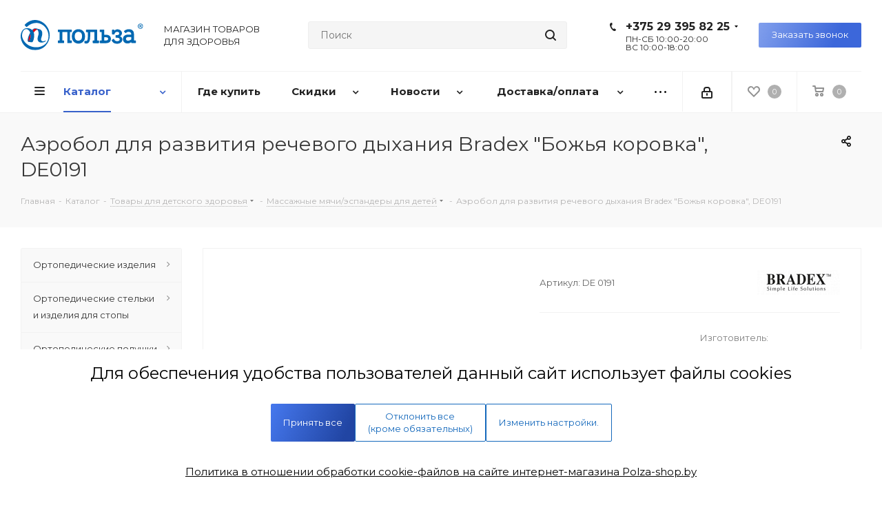

--- FILE ---
content_type: text/html; charset=UTF-8
request_url: https://polza-shop.by/catalog/tovary_dlya_detskogo_zdorovya/massazhnye_myachi_espandery_dlya_detey/aerobol_dlya_razvitiya_rechevogo_dykhaniya_bradex_bozhya_korovka_de0191/
body_size: 67143
content:
<!DOCTYPE html>
<html xmlns="http://www.w3.org/1999/xhtml" xml:lang="ru" lang="ru" >
<head>

	<title>Аэробол для развития речевого дыхания Bradex &quot;Божья коровка&quot;, DE0191 купить в Минске, цена</title>
	<meta name="viewport" content="initial-scale=1.0, width=device-width" />
	<meta name="HandheldFriendly" content="true" />
	<meta name="yes" content="yes" />
	<meta name="apple-mobile-web-app-status-bar-style" content="black" />
	<meta name="SKYPE_TOOLBAR" content="SKYPE_TOOLBAR_PARSER_COMPATIBLE" />
	<meta http-equiv="Content-Type" content="text/html; charset=UTF-8" />
<meta name="keywords" content="интернет-магазин, заказать, купить" />
<meta name="description" content="Купить аэробол для развития речевого дыхания bradex &amp;quot;божья коровка&amp;quot;, de0191 в интернет-магазине товаров для здоровья по выгодным ценам ✅ Широкий выбор товаров для детского здоровья &amp;amp;#128666 Доставка по Минску и РБ. Рассрочка ⭐ Акции и скидки. Индивидуальный подход к каждому клиенту" />
<link rel="canonical" href="https://polza-shop.by/catalog/tovary_dlya_detskogo_zdorovya/massazhnye_myachi_espandery_dlya_detey/aerobol_dlya_razvitiya_rechevogo_dykhaniya_bradex_bozhya_korovka_de0191/" />
<script>window.dataLayer = window.dataLayer || []; if (typeof gtag != "function") {function gtag(){dataLayer.push(arguments);}}; </script>


<link href="/bitrix/js/ui/design-tokens/dist/ui.design-tokens.min.css?172405612023463"  rel="stylesheet" />
<link href="/bitrix/js/ui/fonts/opensans/ui.font.opensans.min.css?17240548332320"  rel="stylesheet" />
<link href="/bitrix/js/main/popup/dist/main.popup.bundle.min.css?172405507826598"  rel="stylesheet" />
<link href="/bitrix/cache/css/s1/aspro_next_copy/page_8d4b4ba6b9025ced6bf1c78cb570fe0a/page_8d4b4ba6b9025ced6bf1c78cb570fe0a_v1.css?17557701423962"  rel="stylesheet" />
<link href="/bitrix/cache/css/s1/aspro_next_copy/default_0b35cd158d950e05411b8b91d46538cd/default_0b35cd158d950e05411b8b91d46538cd_v1.css?17557701431153"  rel="stylesheet" />
<link href="/bitrix/cache/css/s1/aspro_next_copy/template_ae4c535b5626d32b5ab9d99f34aae6ca/template_ae4c535b5626d32b5ab9d99f34aae6ca_v1.css?17662300331039746"  data-template-style="true" rel="stylesheet" />
<link href="/bitrix/panel/main/popup.min.css?172405491120774"  data-template-style="true"  rel="stylesheet" />
<script>if(!window.BX)window.BX={};if(!window.BX.message)window.BX.message=function(mess){if(typeof mess==='object'){for(let i in mess) {BX.message[i]=mess[i];} return true;}};</script>
<script>(window.BX||top.BX).message({"pull_server_enabled":"N","pull_config_timestamp":0,"pull_guest_mode":"N","pull_guest_user_id":0});(window.BX||top.BX).message({"PULL_OLD_REVISION":"Для продолжения корректной работы с сайтом необходимо перезагрузить страницу."});</script>
<script>(window.BX||top.BX).message({"JS_CORE_LOADING":"Загрузка...","JS_CORE_NO_DATA":"- Нет данных -","JS_CORE_WINDOW_CLOSE":"Закрыть","JS_CORE_WINDOW_EXPAND":"Развернуть","JS_CORE_WINDOW_NARROW":"Свернуть в окно","JS_CORE_WINDOW_SAVE":"Сохранить","JS_CORE_WINDOW_CANCEL":"Отменить","JS_CORE_WINDOW_CONTINUE":"Продолжить","JS_CORE_H":"ч","JS_CORE_M":"м","JS_CORE_S":"с","JSADM_AI_HIDE_EXTRA":"Скрыть лишние","JSADM_AI_ALL_NOTIF":"Показать все","JSADM_AUTH_REQ":"Требуется авторизация!","JS_CORE_WINDOW_AUTH":"Войти","JS_CORE_IMAGE_FULL":"Полный размер"});</script>

<script src="/bitrix/js/main/core/core.min.js?1724056311225422"></script>

<script>BX.Runtime.registerExtension({"name":"main.core","namespace":"BX","loaded":true});</script>
<script>BX.setJSList(["\/bitrix\/js\/main\/core\/core_ajax.js","\/bitrix\/js\/main\/core\/core_promise.js","\/bitrix\/js\/main\/polyfill\/promise\/js\/promise.js","\/bitrix\/js\/main\/loadext\/loadext.js","\/bitrix\/js\/main\/loadext\/extension.js","\/bitrix\/js\/main\/polyfill\/promise\/js\/promise.js","\/bitrix\/js\/main\/polyfill\/find\/js\/find.js","\/bitrix\/js\/main\/polyfill\/includes\/js\/includes.js","\/bitrix\/js\/main\/polyfill\/matches\/js\/matches.js","\/bitrix\/js\/ui\/polyfill\/closest\/js\/closest.js","\/bitrix\/js\/main\/polyfill\/fill\/main.polyfill.fill.js","\/bitrix\/js\/main\/polyfill\/find\/js\/find.js","\/bitrix\/js\/main\/polyfill\/matches\/js\/matches.js","\/bitrix\/js\/main\/polyfill\/core\/dist\/polyfill.bundle.js","\/bitrix\/js\/main\/core\/core.js","\/bitrix\/js\/main\/polyfill\/intersectionobserver\/js\/intersectionobserver.js","\/bitrix\/js\/main\/lazyload\/dist\/lazyload.bundle.js","\/bitrix\/js\/main\/polyfill\/core\/dist\/polyfill.bundle.js","\/bitrix\/js\/main\/parambag\/dist\/parambag.bundle.js"]);
</script>
<script>BX.Runtime.registerExtension({"name":"jquery2","namespace":"window","loaded":true});</script>
<script>BX.Runtime.registerExtension({"name":"ui.design-tokens","namespace":"window","loaded":true});</script>
<script>BX.Runtime.registerExtension({"name":"ui.fonts.opensans","namespace":"window","loaded":true});</script>
<script>BX.Runtime.registerExtension({"name":"main.popup","namespace":"BX.Main","loaded":true});</script>
<script>BX.Runtime.registerExtension({"name":"popup","namespace":"window","loaded":true});</script>
<script type="extension/settings" data-extension="currency.currency-core">{"region":"by"}</script>
<script>BX.Runtime.registerExtension({"name":"currency.currency-core","namespace":"BX.Currency","loaded":true});</script>
<script>BX.Runtime.registerExtension({"name":"currency","namespace":"window","loaded":true});</script>
<script>BX.Runtime.registerExtension({"name":"main.pageobject","namespace":"window","loaded":true});</script>
<script>(window.BX||top.BX).message({"JS_CORE_LOADING":"Загрузка...","JS_CORE_NO_DATA":"- Нет данных -","JS_CORE_WINDOW_CLOSE":"Закрыть","JS_CORE_WINDOW_EXPAND":"Развернуть","JS_CORE_WINDOW_NARROW":"Свернуть в окно","JS_CORE_WINDOW_SAVE":"Сохранить","JS_CORE_WINDOW_CANCEL":"Отменить","JS_CORE_WINDOW_CONTINUE":"Продолжить","JS_CORE_H":"ч","JS_CORE_M":"м","JS_CORE_S":"с","JSADM_AI_HIDE_EXTRA":"Скрыть лишние","JSADM_AI_ALL_NOTIF":"Показать все","JSADM_AUTH_REQ":"Требуется авторизация!","JS_CORE_WINDOW_AUTH":"Войти","JS_CORE_IMAGE_FULL":"Полный размер"});</script>
<script>BX.Runtime.registerExtension({"name":"window","namespace":"window","loaded":true});</script>
<script>(window.BX||top.BX).message({"LANGUAGE_ID":"ru","FORMAT_DATE":"DD.MM.YYYY","FORMAT_DATETIME":"DD.MM.YYYY HH:MI:SS","COOKIE_PREFIX":"BITRIX_SM","SERVER_TZ_OFFSET":"10800","UTF_MODE":"Y","SITE_ID":"s1","SITE_DIR":"\/","USER_ID":"","SERVER_TIME":1768881939,"USER_TZ_OFFSET":0,"USER_TZ_AUTO":"Y","bitrix_sessid":"f026ba5d0816ee8392a257ed3c3731f4"});</script>


<script  src="/bitrix/cache/js/s1/aspro_next_copy/kernel_main/kernel_main_v1.js?1755770371200500"></script>
<script src="/bitrix/js/pull/protobuf/protobuf.min.js?165778287276433"></script>
<script src="/bitrix/js/pull/protobuf/model.min.js?165778287214190"></script>
<script src="/bitrix/js/main/core/core_promise.min.js?15714086972490"></script>
<script src="/bitrix/js/rest/client/rest.client.min.js?16577828859240"></script>
<script src="/bitrix/js/pull/client/pull.client.min.js?172405598249664"></script>
<script src="/bitrix/js/main/jquery/jquery-2.2.4.min.js?172405390785578"></script>
<script src="/bitrix/js/main/ajax.min.js?157140869422194"></script>
<script src="/bitrix/js/main/popup/dist/main.popup.bundle.min.js?172405618265824"></script>
<script src="/bitrix/js/currency/currency-core/dist/currency-core.bundle.min.js?17240558824569"></script>
<script src="/bitrix/js/currency/core_currency.min.js?1724055882835"></script>
<script src="/bitrix/js/arturgolubev.ecommerce/script_event_mode.js?17412613603672"></script>
<script>BX.setJSList(["\/bitrix\/js\/main\/pageobject\/pageobject.js","\/bitrix\/js\/main\/core\/core_window.js","\/bitrix\/js\/main\/session.js","\/bitrix\/js\/main\/date\/main.date.js","\/bitrix\/js\/main\/core\/core_date.js","\/bitrix\/js\/main\/utils.js","\/bitrix\/js\/main\/core\/core_fx.js","\/bitrix\/js\/main\/dd.js","\/bitrix\/js\/main\/core\/core_uf.js","\/bitrix\/js\/main\/core\/core_dd.js","\/bitrix\/js\/main\/core\/core_tooltip.js","\/bitrix\/templates\/aspro_next_copy\/components\/bitrix\/catalog.element\/main\/script.js","\/bitrix\/templates\/aspro_next_copy\/components\/bitrix\/catalog.store.amount\/my\/script.js","\/bitrix\/templates\/aspro_next_copy\/components\/bitrix\/sale.gift.product\/main\/script.js","\/bitrix\/templates\/aspro_next_copy\/components\/bitrix\/sale.gift.main.products\/main\/script.js","\/bitrix\/templates\/aspro_next_copy\/js\/jquery.history.js","\/bitrix\/templates\/aspro_next_copy\/js\/jquery.actual.min.js","\/bitrix\/templates\/aspro_next_copy\/vendor\/js\/jquery.bxslider.js","\/bitrix\/templates\/aspro_next_copy\/js\/jqModal.js","\/bitrix\/templates\/aspro_next_copy\/vendor\/js\/bootstrap.js","\/bitrix\/templates\/aspro_next_copy\/vendor\/js\/jquery.appear.js","\/bitrix\/templates\/aspro_next_copy\/js\/browser.js","\/bitrix\/templates\/aspro_next_copy\/js\/jquery.fancybox.js","\/bitrix\/templates\/aspro_next_copy\/js\/jquery.flexslider.js","\/bitrix\/templates\/aspro_next_copy\/vendor\/js\/moment.min.js","\/bitrix\/templates\/aspro_next_copy\/vendor\/js\/footable.js","\/bitrix\/templates\/aspro_next_copy\/js\/jquery.validate.min.js","\/bitrix\/templates\/aspro_next_copy\/js\/jquery.inputmask.bundle.min.js","\/bitrix\/templates\/aspro_next_copy\/js\/jquery.easing.1.3.js","\/bitrix\/templates\/aspro_next_copy\/js\/equalize.min.js","\/bitrix\/templates\/aspro_next_copy\/js\/jquery.alphanumeric.js","\/bitrix\/templates\/aspro_next_copy\/js\/jquery.cookie.js","\/bitrix\/templates\/aspro_next_copy\/js\/jquery.plugin.min.js","\/bitrix\/templates\/aspro_next_copy\/js\/jquery.countdown.min.js","\/bitrix\/templates\/aspro_next_copy\/js\/jquery.countdown-ru.js","\/bitrix\/templates\/aspro_next_copy\/js\/jquery.ikSelect.js","\/bitrix\/templates\/aspro_next_copy\/js\/jquery.mobile.custom.touch.min.js","\/bitrix\/templates\/aspro_next_copy\/js\/jquery.dotdotdot.js","\/bitrix\/templates\/aspro_next_copy\/js\/rating_likes.js","\/bitrix\/templates\/aspro_next_copy\/js\/video_banner.js","\/bitrix\/templates\/aspro_next_copy\/js\/main.js","\/bitrix\/components\/bitrix\/search.title\/script.js","\/bitrix\/templates\/aspro_next_copy\/components\/bitrix\/search.title\/corp\/script.js","\/bitrix\/templates\/aspro_next_copy\/js\/custom.js"]);</script>
<script>BX.setCSSList(["\/bitrix\/templates\/aspro_next_copy\/components\/bitrix\/catalog.store.amount\/my\/style.css","\/bitrix\/templates\/aspro_next_copy\/components\/bitrix\/sale.gift.main.products\/main\/style.css","\/bitrix\/templates\/aspro_next_copy\/vendor\/css\/bootstrap.css","\/bitrix\/templates\/aspro_next_copy\/css\/jquery.fancybox.css","\/bitrix\/templates\/aspro_next_copy\/css\/styles.css","\/bitrix\/templates\/aspro_next_copy\/css\/animation\/animation_ext.css","\/bitrix\/templates\/aspro_next_copy\/vendor\/css\/footable.standalone.min.css","\/bitrix\/templates\/aspro_next_copy\/css\/h1-normal.css","\/bitrix\/templates\/aspro_next_copy\/ajax\/ajax.css","\/bitrix\/components\/itach\/cookie.notification\/templates\/.default\/style.css","\/bitrix\/components\/itach\/cookie.settingModal\/templates\/.default\/style.css","\/bitrix\/templates\/aspro_next_copy\/styles.css","\/bitrix\/templates\/aspro_next_copy\/template_styles.css","\/bitrix\/templates\/aspro_next_copy\/css\/media.min.css","\/bitrix\/templates\/aspro_next_copy\/vendor\/fonts\/font-awesome\/css\/font-awesome.min.css","\/bitrix\/templates\/aspro_next_copy\/css\/print.css","\/bitrix\/templates\/aspro_next_copy\/themes\/9\/theme.css","\/bitrix\/templates\/aspro_next_copy\/bg_color\/light\/bgcolors.css","\/bitrix\/templates\/aspro_next_copy\/css\/width-2.css","\/bitrix\/templates\/aspro_next_copy\/css\/font-7.css","\/bitrix\/templates\/aspro_next_copy\/css\/custom.css","\/bitrix\/components\/aspro\/theme.next\/css\/user_font_s1.css","\/bitrix\/templates\/aspro_next_copy\/components\/bitrix\/news.list\/otzyvy\/style.css"]);</script>
<script>
					(function () {
						"use strict";

						var counter = function ()
						{
							var cookie = (function (name) {
								var parts = ("; " + document.cookie).split("; " + name + "=");
								if (parts.length == 2) {
									try {return JSON.parse(decodeURIComponent(parts.pop().split(";").shift()));}
									catch (e) {}
								}
							})("BITRIX_CONVERSION_CONTEXT_s1");

							if (cookie && cookie.EXPIRE >= BX.message("SERVER_TIME"))
								return;

							var request = new XMLHttpRequest();
							request.open("POST", "/bitrix/tools/conversion/ajax_counter.php", true);
							request.setRequestHeader("Content-type", "application/x-www-form-urlencoded");
							request.send(
								"SITE_ID="+encodeURIComponent("s1")+
								"&sessid="+encodeURIComponent(BX.bitrix_sessid())+
								"&HTTP_REFERER="+encodeURIComponent(document.referrer)
							);
						};

						if (window.frameRequestStart === true)
							BX.addCustomEvent("onFrameDataReceived", counter);
						else
							BX.ready(counter);
					})();
				</script>
<script>BX.message({'PHONE':'Телефон','FAST_VIEW':'Быстрый просмотр','TABLES_SIZE_TITLE':'Подбор размера','SOCIAL':'Социальные сети','DESCRIPTION':'Описание магазина','ITEMS':'Товары','LOGO':'Логотип','REGISTER_INCLUDE_AREA':'Текст о регистрации','AUTH_INCLUDE_AREA':'Текст об авторизации','FRONT_IMG':'Изображение компании','EMPTY_CART':'пуста','CATALOG_VIEW_MORE':'... Показать все','CATALOG_VIEW_LESS':'... Свернуть','JS_REQUIRED':'Заполните это поле','JS_FORMAT':'Неверный формат','JS_FILE_EXT':'Недопустимое расширение файла','JS_PASSWORD_COPY':'Пароли не совпадают','JS_PASSWORD_LENGTH':'Минимум 6 символов','JS_ERROR':'Неверно заполнено поле','JS_FILE_SIZE':'Максимальный размер 5мб','JS_FILE_BUTTON_NAME':'Выберите файл','JS_FILE_DEFAULT':'Файл не найден','JS_DATE':'Некорректная дата','JS_DATETIME':'Некорректная дата/время','JS_REQUIRED_LICENSES':'Согласитесь с условиями','LICENSE_PROP':'Согласие на обработку персональных данных','LOGIN_LEN':'Введите минимум {0} символа','FANCY_CLOSE':'Закрыть','FANCY_NEXT':'Следующий','FANCY_PREV':'Предыдущий','TOP_AUTH_REGISTER':'Регистрация','CALLBACK':'Заказать звонок','S_CALLBACK':'Заказать звонок','UNTIL_AKC':'До конца акции','TITLE_QUANTITY_BLOCK':'Остаток','TITLE_QUANTITY':'шт.','TOTAL_SUMM_ITEM':'Общая стоимость ','SUBSCRIBE_SUCCESS':'Вы успешно подписались','RECAPTCHA_TEXT':'Подтвердите, что вы не робот','JS_RECAPTCHA_ERROR':'Пройдите проверку','COUNTDOWN_SEC':'сек.','COUNTDOWN_MIN':'мин.','COUNTDOWN_HOUR':'час.','COUNTDOWN_DAY0':'дней','COUNTDOWN_DAY1':'день','COUNTDOWN_DAY2':'дня','COUNTDOWN_WEAK0':'Недель','COUNTDOWN_WEAK1':'Неделя','COUNTDOWN_WEAK2':'Недели','COUNTDOWN_MONTH0':'Месяцев','COUNTDOWN_MONTH1':'Месяц','COUNTDOWN_MONTH2':'Месяца','COUNTDOWN_YEAR0':'Лет','COUNTDOWN_YEAR1':'Год','COUNTDOWN_YEAR2':'Года','CATALOG_PARTIAL_BASKET_PROPERTIES_ERROR':'Заполнены не все свойства у добавляемого товара','CATALOG_EMPTY_BASKET_PROPERTIES_ERROR':'Выберите свойства товара, добавляемые в корзину в параметрах компонента','CATALOG_ELEMENT_NOT_FOUND':'Элемент не найден','ERROR_ADD2BASKET':'Ошибка добавления товара в корзину','CATALOG_SUCCESSFUL_ADD_TO_BASKET':'Успешное добавление товара в корзину','ERROR_BASKET_TITLE':'Ошибка корзины','ERROR_BASKET_PROP_TITLE':'Выберите свойства, добавляемые в корзину','ERROR_BASKET_BUTTON':'Выбрать','BASKET_TOP':'Корзина в шапке','ERROR_ADD_DELAY_ITEM':'Ошибка отложенной корзины','VIEWED_TITLE':'Ранее вы смотрели','VIEWED_BEFORE':'Ранее вы смотрели','BEST_TITLE':'Лучшие предложения','CT_BST_SEARCH_BUTTON':'Поиск','CT_BST_SEARCH2_BUTTON':'Найти','BASKET_PRINT_BUTTON':'Распечатать','BASKET_CLEAR_ALL_BUTTON':'Очистить','BASKET_QUICK_ORDER_BUTTON':'Быстрый заказ','BASKET_CONTINUE_BUTTON':'Продолжить покупки','BASKET_ORDER_BUTTON':'Оформить заказ','SHARE_BUTTON':'Поделиться','BASKET_CHANGE_TITLE':'Ваш заказ','BASKET_CHANGE_LINK':'Изменить','MORE_INFO_SKU':'Подробнее','FROM':'от','TITLE_BLOCK_VIEWED_NAME':'Ранее вы смотрели','T_BASKET':'Корзина','FILTER_EXPAND_VALUES':'Показать все','FILTER_HIDE_VALUES':'Свернуть','FULL_ORDER':'Полный заказ','CUSTOM_COLOR_CHOOSE':'Выбрать','CUSTOM_COLOR_CANCEL':'Отмена','S_MOBILE_MENU':'Меню','NEXT_T_MENU_BACK':'Назад','NEXT_T_MENU_CALLBACK':'Обратная связь','NEXT_T_MENU_CONTACTS_TITLE':'Будьте на связи','SEARCH_TITLE':'Поиск','SOCIAL_TITLE':'Оставайтесь на связи','HEADER_SCHEDULE':'Время работы','SEO_TEXT':'SEO описание','COMPANY_IMG':'Картинка компании','COMPANY_TEXT':'Описание компании','CONFIG_SAVE_SUCCESS':'Настройки сохранены','CONFIG_SAVE_FAIL':'Ошибка сохранения настроек','ITEM_ECONOMY':'Экономия','ITEM_ARTICLE':'Артикул: ','JS_FORMAT_ORDER':'имеет неверный формат','JS_BASKET_COUNT_TITLE':'В корзине товаров на SUMM','POPUP_VIDEO':'Видео','POPUP_GIFT_TEXT':'Нашли что-то особенное? Намекните другу о подарке!'})</script>
<link href="https://fonts.googleapis.com/css?family=Montserrat:400,500,600,700,900&display=swap&subset=cyrillic,cyrillic-ext,latin-ext" rel="stylesheet">
<link rel="shortcut icon" href="/favicon.ico?1747225538" type="image/x-icon" />
<link rel="apple-touch-icon" sizes="180x180" href="/upload/CNext/bcd/bcde88bcdf589233901485245c69b797.png" />
<meta property="og:description" content="Купить аэробол для развития речевого дыхания bradex &quot;божья коровка&quot;, de0191 в интернет-магазине товаров для здоровья по выгодным ценам ✅ Широкий выбор товаров для детского здоровья &amp;#128666 Доставка по Минску и РБ. Рассрочка ⭐ Акции и скидки. Индивидуальный подход к каждому клиенту" />
<meta property="og:image" content="https://polza-shop.by/upload/iblock/43b/sj3x2x8e3e1drutukz9tnytml3hpgy64.jpeg" />
<link rel="image_src" href="https://polza-shop.by/upload/iblock/43b/sj3x2x8e3e1drutukz9tnytml3hpgy64.jpeg"  />
<meta property="og:title" content="Аэробол для развития речевого дыхания Bradex &quot;Божья коровка&quot;, DE0191 купить в Минске, цена" />
<meta property="og:type" content="website" />
<meta property="og:url" content="https://polza-shop.by/catalog/tovary_dlya_detskogo_zdorovya/massazhnye_myachi_espandery_dlya_detey/aerobol_dlya_razvitiya_rechevogo_dykhaniya_bradex_bozhya_korovka_de0191/" />
<script src="/bitrix/js/arturgolubev.ecommerce/main_init.js?1741261360"></script>



<script  src="/bitrix/cache/js/s1/aspro_next_copy/template_d29d410a059d35207bfae801a681f937/template_d29d410a059d35207bfae801a681f937_v1.js?1755770143631171"></script>
<script  src="/bitrix/cache/js/s1/aspro_next_copy/page_f0b177cbcbf4a7961b258bff162f5155/page_f0b177cbcbf4a7961b258bff162f5155_v1.js?1755770143171523"></script>
<script>var _ba = _ba || []; _ba.push(["aid", "1f490ee9914d3b268b934e2643c6a7af"]); _ba.push(["host", "polza-shop.by"]); _ba.push(["ad[ct][item]", "[base64]"]);_ba.push(["ad[ct][user_id]", function(){return BX.message("USER_ID") ? BX.message("USER_ID") : 0;}]);_ba.push(["ad[ct][recommendation]", function() {var rcmId = "";var cookieValue = BX.getCookie("BITRIX_SM_RCM_PRODUCT_LOG");var productId = 59084;var cItems = [];var cItem;if (cookieValue){cItems = cookieValue.split(".");}var i = cItems.length;while (i--){cItem = cItems[i].split("-");if (cItem[0] == productId){rcmId = cItem[1];break;}}return rcmId;}]);_ba.push(["ad[ct][v]", "2"]);(function() {var ba = document.createElement("script"); ba.type = "text/javascript"; ba.async = true;ba.src = (document.location.protocol == "https:" ? "https://" : "http://") + "bitrix.info/ba.js";var s = document.getElementsByTagName("script")[0];s.parentNode.insertBefore(ba, s);})();</script>


		<meta name="google-site-verification" content="x0uOJL_H1OZKmJVjAgC3gmLzdaTiPdkASnHD7XfWcM4" />
<meta name="google-site-verification" content="OgOpQ7aFzvwmPquvfcrSor8MwHREvfwraLgb25vN8Gs" />
	<style>
@font-face {
  font-family: 'Open Sans';
  font-style: normal;
  font-weight: 300;
  font-display: swap;
  src: local(''),
       url('/include/fonts/open-sans-v28-latin_cyrillic-300.woff2') format('woff2'), /* Super Modern Browsers */
       url('/include/fonts/open-sans-v28-latin_cyrillic-300.woff') format('woff'), /* Modern Browsers */
       url('/include/fonts/open-sans-v28-latin_cyrillic-300.ttf') format('truetype'), /* Safari, Android, iOS */
}
@font-face {
  font-family: 'Open Sans';
  font-style: normal;
  font-weight: 400;
  font-display: swap;
  src: local(''),
       url('/include/fonts/open-sans-v28-latin_cyrillic-regular.woff2') format('woff2'), /* Super Modern Browsers */
       url('/include/fonts/open-sans-v28-latin_cyrillic-regular.woff') format('woff'), /* Modern Browsers */
       url('/include/fonts/open-sans-v28-latin_cyrillic-regular.ttf') format('truetype'), /* Safari, Android, iOS */
}
@font-face {
  font-family: 'Open Sans';
  font-style: normal;
  font-weight: 600;
  font-display: swap;
  src: local(''),
       url('/include/fonts/open-sans-v28-latin_cyrillic-600.woff2') format('woff2'), /* Super Modern Browsers */
       url('/include/fonts/open-sans-v28-latin_cyrillic-600.woff') format('woff'), /* Modern Browsers */
       url('/include/fonts/open-sans-v28-latin_cyrillic-600.ttf') format('truetype'), /* Safari, Android, iOS */
}
@font-face {
  font-family: 'Open Sans';
  font-style: normal;
  font-weight: 700;
  font-display: swap;
  src: local(''),
       url('/include/fonts/open-sans-v28-latin_cyrillic-700.woff2') format('woff2'), /* Super Modern Browsers */
       url('/include/fonts/open-sans-v28-latin_cyrillic-700.woff') format('woff'), /* Modern Browsers */
       url('/include/fonts/open-sans-v28-latin_cyrillic-700.ttf') format('truetype'), /* Safari, Android, iOS */
}
	</style>

<!-- Google Tag Manager -->
<script>(function(w,d,s,l,i){w[l]=w[l]||[];w[l].push({'gtm.start':
new Date().getTime(),event:'gtm.js'});var f=d.getElementsByTagName(s)[0],
j=d.createElement(s),dl=l!='dataLayer'?'&l='+l:'';j.async=true;j.src=
'https://www.googletagmanager.com/gtm.js?id='+i+dl;f.parentNode.insertBefore(j,f);
})(window,document,'script','dataLayer','GTM-PQRT6TT');</script>
<!-- End Google Tag Manager -->
<!-- Yandex Web Master -->
<meta name="yandex-verification" content="d3212307cef68cfa" />
<!-- End Yandex Web Master -->
<!-- VK Open API -->
<script src="https://vk.com/js/api/openapi.js?160"></script>
<!-- End VK Open API -->
<script src="//code.jivosite.com/widget/VZ3S3UWcSO" async></script>
</head>
<body class="site_s1 fill_bg_n " id="main">
<!-- Google Tag Manager (noscript) -->
<noscript><iframe src="https://www.googletagmanager.com/ns.html?id=GTM-PQRT6TT"
height="0" width="0" style="display:none;visibility:hidden"></iframe></noscript>
<!-- End Google Tag Manager (noscript) -->
<div id="panel"></div>
	
	





				<!--'start_frame_cache_basketitems-component-block'-->												<div id="ajax_basket"></div>
					<!--'end_frame_cache_basketitems-component-block'-->				<script>
				BX.message({'MIN_ORDER_PRICE_TEXT':'<b>Минимальная сумма заказа #PRICE#<\/b><br/>Пожалуйста, добавьте еще товаров в корзину','LICENSES_TEXT':'Даю согласие на обработку моих персональных данных для получения \nрекламно-информационной рассылки в соответствии с условиями обработки \nперосональных данных, определенных\n <a href=\"/include/politica_perconalnyh_dannyh.php\" target=\"_blank\">\n\"Политикой обработки персональных данных\"<\/a> .\n<br><br>\nРегистрируясь на сайте вы соглашаетесь с <a href=\"/include/dogovor_oferty.php\" target=\"_blank\">условиями оферты<\/a>,\n	<a href=\"/include/polzov_soglashenie.php\" target=\"_blank\">пользовательского соглашения<\/a>.'});

		var arNextOptions = ({
			"SITE_DIR" : "/",
			"SITE_ID" : "s1",
			"SITE_ADDRESS" : "polza-shop.by",
			"FORM" : ({
				"ASK_FORM_ID" : "ASK",
				"SERVICES_FORM_ID" : "SERVICES",
				"FEEDBACK_FORM_ID" : "FEEDBACK",
				"CALLBACK_FORM_ID" : "CALLBACK",
				"RESUME_FORM_ID" : "RESUME",
				"TOORDER_FORM_ID" : "TOORDER"
			}),
			"PAGES" : ({
				"FRONT_PAGE" : "",
				"BASKET_PAGE" : "",
				"ORDER_PAGE" : "",
				"PERSONAL_PAGE" : "",
				"CATALOG_PAGE" : "1",
				"CATALOG_PAGE_URL" : "/catalog/",
				"BASKET_PAGE_URL" : "/basket/",
			}),
			"PRICES" : ({
				"MIN_PRICE" : "",
			}),
			"THEME" : ({
				'THEME_SWITCHER' : 'N',
				'BASE_COLOR' : '9',
				'BASE_COLOR_CUSTOM' : '1976d2',
				'TOP_MENU' : '',
				'TOP_MENU_FIXED' : 'Y',
				'COLORED_LOGO' : 'N',
				'SIDE_MENU' : 'LEFT',
				'SCROLLTOTOP_TYPE' : 'RECT_COLOR',
				'SCROLLTOTOP_POSITION' : 'PADDING',
				'CAPTCHA_FORM_TYPE' : '',
				'PHONE_MASK' : '+999 (99) 999-99-99',
				'VALIDATE_PHONE_MASK' : '^[+][0-9]{3} [(][0-9]{2}[)] [0-9]{3}[-][0-9]{2}[-][0-9]{2}$',
				'DATE_MASK' : 'd.m.y',
				'DATE_PLACEHOLDER' : 'дд.мм.гггг',
				'VALIDATE_DATE_MASK' : '^[0-9]{1,2}\.[0-9]{1,2}\.[0-9]{4}$',
				'DATETIME_MASK' : 'd.m.y h:s',
				'DATETIME_PLACEHOLDER' : 'дд.мм.гггг чч:мм',
				'VALIDATE_DATETIME_MASK' : '^[0-9]{1,2}\.[0-9]{1,2}\.[0-9]{4} [0-9]{1,2}\:[0-9]{1,2}$',
				'VALIDATE_FILE_EXT' : 'png|jpg|jpeg|gif|doc|docx|xls|xlsx|txt|pdf|odt|rtf',
				'BANNER_WIDTH' : '',
				'BIGBANNER_ANIMATIONTYPE' : 'SLIDE_HORIZONTAL',
				'BIGBANNER_SLIDESSHOWSPEED' : '5000',
				'BIGBANNER_ANIMATIONSPEED' : '600',
				'PARTNERSBANNER_SLIDESSHOWSPEED' : '5000',
				'PARTNERSBANNER_ANIMATIONSPEED' : '600',
				'ORDER_BASKET_VIEW' : 'NORMAL',
				'SHOW_BASKET_ONADDTOCART' : 'Y',
				'SHOW_BASKET_PRINT' : 'Y',
				"SHOW_ONECLICKBUY_ON_BASKET_PAGE" : 'N',
				'SHOW_LICENCE' : 'Y',
				'LICENCE_CHECKED' : 'Y',
				'SHOW_TOTAL_SUMM' : 'N',
				'SHOW_TOTAL_SUMM_TYPE' : 'ALWAYS',
				'CHANGE_TITLE_ITEM' : 'N',
				'DISCOUNT_PRICE' : '',
				'STORES' : '',
				'STORES_SOURCE' : 'STORES',
				'TYPE_SKU' : 'TYPE_1',
				'MENU_POSITION' : 'LINE',
				'MENU_TYPE_VIEW' : 'HOVER',
				'DETAIL_PICTURE_MODE' : 'POPUP',
				'PAGE_WIDTH' : '2',
				'PAGE_CONTACTS' : '1',
				'HEADER_TYPE' : '8',
				'REGIONALITY_SEARCH_ROW' : 'N',
				'HEADER_TOP_LINE' : '',
				'HEADER_FIXED' : '1',
				'HEADER_MOBILE' : '1',
				'HEADER_MOBILE_MENU' : '2',
				'HEADER_MOBILE_MENU_SHOW_TYPE' : '',
				'TYPE_SEARCH' : 'corp',
				'PAGE_TITLE' : '3',
				'INDEX_TYPE' : 'index1',
				'FOOTER_TYPE' : '1',
				'PRINT_BUTTON' : 'N',
				'EXPRESSION_FOR_PRINT_PAGE' : 'Версия для печати',
				'EXPRESSION_FOR_FAST_VIEW' : 'Быстрый просмотр',
				'FILTER_VIEW' : 'VERTICAL',
				'YA_GOALS' : 'N',
				'YA_COUNTER_ID' : '',
				'USE_FORMS_GOALS' : 'COMMON',
				'USE_SALE_GOALS' : '',
				'USE_DEBUG_GOALS' : 'N',
				'SHOW_HEADER_GOODS' : 'Y',
				'INSTAGRAMM_INDEX' : 'N',
			}),
			"PRESETS": [{'ID':'968','TITLE':'Тип 1','DESCRIPTION':'','IMG':'/bitrix/images/aspro.next/themes/preset968_1544181424.png','OPTIONS':{'THEME_SWITCHER':'Y','BASE_COLOR':'9','BASE_COLOR_CUSTOM':'1976d2','SHOW_BG_BLOCK':'N','COLORED_LOGO':'Y','PAGE_WIDTH':'3','FONT_STYLE':'2','MENU_COLOR':'COLORED','LEFT_BLOCK':'1','SIDE_MENU':'LEFT','H1_STYLE':'2','TYPE_SEARCH':'fixed','PAGE_TITLE':'1','HOVER_TYPE_IMG':'shine','SHOW_LICENCE':'Y','MAX_DEPTH_MENU':'3','HIDE_SITE_NAME_TITLE':'Y','SHOW_CALLBACK':'Y','PRINT_BUTTON':'N','USE_GOOGLE_RECAPTCHA':'N','GOOGLE_RECAPTCHA_SHOW_LOGO':'Y','HIDDEN_CAPTCHA':'Y','INSTAGRAMM_WIDE_BLOCK':'N','BIGBANNER_HIDEONNARROW':'N','INDEX_TYPE':{'VALUE':'index1','SUB_PARAMS':{'TIZERS':'Y','CATALOG_SECTIONS':'Y','CATALOG_TAB':'Y','MIDDLE_ADV':'Y','SALE':'Y','BLOG':'Y','BOTTOM_BANNERS':'Y','COMPANY_TEXT':'Y','BRANDS':'Y','INSTAGRAMM':'Y'}},'FRONT_PAGE_BRANDS':'brands_slider','FRONT_PAGE_SECTIONS':'front_sections_only','TOP_MENU_FIXED':'Y','HEADER_TYPE':'1','USE_REGIONALITY':'Y','FILTER_VIEW':'COMPACT','SEARCH_VIEW_TYPE':'with_filter','USE_FAST_VIEW_PAGE_DETAIL':'fast_view_1','SHOW_TOTAL_SUMM':'Y','CHANGE_TITLE_ITEM':'N','VIEW_TYPE_HIGHLOAD_PROP':'N','SHOW_HEADER_GOODS':'Y','SEARCH_HIDE_NOT_AVAILABLE':'N','LEFT_BLOCK_CATALOG_ICONS':'N','SHOW_CATALOG_SECTIONS_ICONS':'Y','LEFT_BLOCK_CATALOG_DETAIL':'Y','CATALOG_COMPARE':'Y','CATALOG_PAGE_DETAIL':'element_1','SHOW_BREADCRUMBS_CATALOG_SUBSECTIONS':'Y','SHOW_BREADCRUMBS_CATALOG_CHAIN':'H1','TYPE_SKU':'TYPE_1','DETAIL_PICTURE_MODE':'POPUP','MENU_POSITION':'LINE','MENU_TYPE_VIEW':'HOVER','VIEWED_TYPE':'LOCAL','VIEWED_TEMPLATE':'HORIZONTAL','USE_WORD_EXPRESSION':'Y','ORDER_BASKET_VIEW':'FLY','ORDER_BASKET_COLOR':'DARK','SHOW_BASKET_ONADDTOCART':'Y','SHOW_BASKET_PRINT':'Y','SHOW_BASKET_ON_PAGES':'N','USE_PRODUCT_QUANTITY_LIST':'Y','USE_PRODUCT_QUANTITY_DETAIL':'Y','ONE_CLICK_BUY_CAPTCHA':'N','SHOW_ONECLICKBUY_ON_BASKET_PAGE':'Y','ONECLICKBUY_SHOW_DELIVERY_NOTE':'N','PAGE_CONTACTS':'3','CONTACTS_USE_FEEDBACK':'Y','CONTACTS_USE_MAP':'Y','BLOG_PAGE':'list_elements_2','PROJECTS_PAGE':'list_elements_2','NEWS_PAGE':'list_elements_3','STAFF_PAGE':'list_elements_1','PARTNERS_PAGE':'list_elements_3','PARTNERS_PAGE_DETAIL':'element_4','VACANCY_PAGE':'list_elements_1','LICENSES_PAGE':'list_elements_2','FOOTER_TYPE':'4','ADV_TOP_HEADER':'N','ADV_TOP_UNDERHEADER':'N','ADV_SIDE':'Y','ADV_CONTENT_TOP':'N','ADV_CONTENT_BOTTOM':'N','ADV_FOOTER':'N','HEADER_MOBILE_FIXED':'Y','HEADER_MOBILE':'1','HEADER_MOBILE_MENU':'1','HEADER_MOBILE_MENU_OPEN':'1','PERSONAL_ONEFIO':'Y','LOGIN_EQUAL_EMAIL':'Y','YA_GOALS':'N','YANDEX_ECOMERCE':'N','GOOGLE_ECOMERCE':'N'}},{'ID':'221','TITLE':'Тип 2','DESCRIPTION':'','IMG':'/bitrix/images/aspro.next/themes/preset221_1544181431.png','OPTIONS':{'THEME_SWITCHER':'Y','BASE_COLOR':'11','BASE_COLOR_CUSTOM':'107bb1','SHOW_BG_BLOCK':'N','COLORED_LOGO':'Y','PAGE_WIDTH':'2','FONT_STYLE':'8','MENU_COLOR':'LIGHT','LEFT_BLOCK':'2','SIDE_MENU':'LEFT','H1_STYLE':'2','TYPE_SEARCH':'fixed','PAGE_TITLE':'1','HOVER_TYPE_IMG':'shine','SHOW_LICENCE':'Y','MAX_DEPTH_MENU':'4','HIDE_SITE_NAME_TITLE':'Y','SHOW_CALLBACK':'Y','PRINT_BUTTON':'N','USE_GOOGLE_RECAPTCHA':'N','GOOGLE_RECAPTCHA_SHOW_LOGO':'Y','HIDDEN_CAPTCHA':'Y','INSTAGRAMM_WIDE_BLOCK':'N','BIGBANNER_HIDEONNARROW':'N','INDEX_TYPE':{'VALUE':'index3','SUB_PARAMS':{'TOP_ADV_BOTTOM_BANNER':'Y','FLOAT_BANNER':'Y','CATALOG_SECTIONS':'Y','CATALOG_TAB':'Y','TIZERS':'Y','SALE':'Y','BOTTOM_BANNERS':'Y','COMPANY_TEXT':'Y','BRANDS':'Y','INSTAGRAMM':'N'}},'FRONT_PAGE_BRANDS':'brands_slider','FRONT_PAGE_SECTIONS':'front_sections_with_childs','TOP_MENU_FIXED':'Y','HEADER_TYPE':'2','USE_REGIONALITY':'Y','FILTER_VIEW':'VERTICAL','SEARCH_VIEW_TYPE':'with_filter','USE_FAST_VIEW_PAGE_DETAIL':'fast_view_1','SHOW_TOTAL_SUMM':'Y','CHANGE_TITLE_ITEM':'N','VIEW_TYPE_HIGHLOAD_PROP':'N','SHOW_HEADER_GOODS':'Y','SEARCH_HIDE_NOT_AVAILABLE':'N','LEFT_BLOCK_CATALOG_ICONS':'N','SHOW_CATALOG_SECTIONS_ICONS':'Y','LEFT_BLOCK_CATALOG_DETAIL':'Y','CATALOG_COMPARE':'Y','CATALOG_PAGE_DETAIL':'element_3','SHOW_BREADCRUMBS_CATALOG_SUBSECTIONS':'Y','SHOW_BREADCRUMBS_CATALOG_CHAIN':'H1','TYPE_SKU':'TYPE_1','DETAIL_PICTURE_MODE':'POPUP','MENU_POSITION':'LINE','MENU_TYPE_VIEW':'HOVER','VIEWED_TYPE':'LOCAL','VIEWED_TEMPLATE':'HORIZONTAL','USE_WORD_EXPRESSION':'Y','ORDER_BASKET_VIEW':'NORMAL','ORDER_BASKET_COLOR':'DARK','SHOW_BASKET_ONADDTOCART':'Y','SHOW_BASKET_PRINT':'Y','SHOW_BASKET_ON_PAGES':'N','USE_PRODUCT_QUANTITY_LIST':'Y','USE_PRODUCT_QUANTITY_DETAIL':'Y','ONE_CLICK_BUY_CAPTCHA':'N','SHOW_ONECLICKBUY_ON_BASKET_PAGE':'Y','ONECLICKBUY_SHOW_DELIVERY_NOTE':'N','PAGE_CONTACTS':'3','CONTACTS_USE_FEEDBACK':'Y','CONTACTS_USE_MAP':'Y','BLOG_PAGE':'list_elements_2','PROJECTS_PAGE':'list_elements_2','NEWS_PAGE':'list_elements_3','STAFF_PAGE':'list_elements_1','PARTNERS_PAGE':'list_elements_3','PARTNERS_PAGE_DETAIL':'element_4','VACANCY_PAGE':'list_elements_1','LICENSES_PAGE':'list_elements_2','FOOTER_TYPE':'1','ADV_TOP_HEADER':'N','ADV_TOP_UNDERHEADER':'N','ADV_SIDE':'Y','ADV_CONTENT_TOP':'N','ADV_CONTENT_BOTTOM':'N','ADV_FOOTER':'N','HEADER_MOBILE_FIXED':'Y','HEADER_MOBILE':'1','HEADER_MOBILE_MENU':'1','HEADER_MOBILE_MENU_OPEN':'1','PERSONAL_ONEFIO':'Y','LOGIN_EQUAL_EMAIL':'Y','YA_GOALS':'N','YANDEX_ECOMERCE':'N','GOOGLE_ECOMERCE':'N'}},{'ID':'215','TITLE':'Тип 3','DESCRIPTION':'','IMG':'/bitrix/images/aspro.next/themes/preset215_1544181438.png','OPTIONS':{'THEME_SWITCHER':'Y','BASE_COLOR':'16','BASE_COLOR_CUSTOM':'188b30','SHOW_BG_BLOCK':'N','COLORED_LOGO':'Y','PAGE_WIDTH':'3','FONT_STYLE':'8','MENU_COLOR':'LIGHT','LEFT_BLOCK':'3','SIDE_MENU':'LEFT','H1_STYLE':'2','TYPE_SEARCH':'fixed','PAGE_TITLE':'1','HOVER_TYPE_IMG':'shine','SHOW_LICENCE':'Y','MAX_DEPTH_MENU':'4','HIDE_SITE_NAME_TITLE':'Y','SHOW_CALLBACK':'Y','PRINT_BUTTON':'N','USE_GOOGLE_RECAPTCHA':'N','GOOGLE_RECAPTCHA_SHOW_LOGO':'Y','HIDDEN_CAPTCHA':'Y','INSTAGRAMM_WIDE_BLOCK':'N','BIGBANNER_HIDEONNARROW':'N','INDEX_TYPE':{'VALUE':'index2','SUB_PARAMS':[]},'FRONT_PAGE_BRANDS':'brands_list','FRONT_PAGE_SECTIONS':'front_sections_with_childs','TOP_MENU_FIXED':'Y','HEADER_TYPE':'2','USE_REGIONALITY':'Y','FILTER_VIEW':'VERTICAL','SEARCH_VIEW_TYPE':'with_filter','USE_FAST_VIEW_PAGE_DETAIL':'fast_view_1','SHOW_TOTAL_SUMM':'Y','CHANGE_TITLE_ITEM':'N','VIEW_TYPE_HIGHLOAD_PROP':'N','SHOW_HEADER_GOODS':'Y','SEARCH_HIDE_NOT_AVAILABLE':'N','LEFT_BLOCK_CATALOG_ICONS':'N','SHOW_CATALOG_SECTIONS_ICONS':'Y','LEFT_BLOCK_CATALOG_DETAIL':'Y','CATALOG_COMPARE':'Y','CATALOG_PAGE_DETAIL':'element_4','SHOW_BREADCRUMBS_CATALOG_SUBSECTIONS':'Y','SHOW_BREADCRUMBS_CATALOG_CHAIN':'H1','TYPE_SKU':'TYPE_1','DETAIL_PICTURE_MODE':'POPUP','MENU_POSITION':'LINE','MENU_TYPE_VIEW':'HOVER','VIEWED_TYPE':'LOCAL','VIEWED_TEMPLATE':'HORIZONTAL','USE_WORD_EXPRESSION':'Y','ORDER_BASKET_VIEW':'NORMAL','ORDER_BASKET_COLOR':'DARK','SHOW_BASKET_ONADDTOCART':'Y','SHOW_BASKET_PRINT':'Y','SHOW_BASKET_ON_PAGES':'N','USE_PRODUCT_QUANTITY_LIST':'Y','USE_PRODUCT_QUANTITY_DETAIL':'Y','ONE_CLICK_BUY_CAPTCHA':'N','SHOW_ONECLICKBUY_ON_BASKET_PAGE':'Y','ONECLICKBUY_SHOW_DELIVERY_NOTE':'N','PAGE_CONTACTS':'3','CONTACTS_USE_FEEDBACK':'Y','CONTACTS_USE_MAP':'Y','BLOG_PAGE':'list_elements_2','PROJECTS_PAGE':'list_elements_2','NEWS_PAGE':'list_elements_3','STAFF_PAGE':'list_elements_1','PARTNERS_PAGE':'list_elements_3','PARTNERS_PAGE_DETAIL':'element_4','VACANCY_PAGE':'list_elements_1','LICENSES_PAGE':'list_elements_2','FOOTER_TYPE':'1','ADV_TOP_HEADER':'N','ADV_TOP_UNDERHEADER':'N','ADV_SIDE':'Y','ADV_CONTENT_TOP':'N','ADV_CONTENT_BOTTOM':'N','ADV_FOOTER':'N','HEADER_MOBILE_FIXED':'Y','HEADER_MOBILE':'1','HEADER_MOBILE_MENU':'1','HEADER_MOBILE_MENU_OPEN':'1','PERSONAL_ONEFIO':'Y','LOGIN_EQUAL_EMAIL':'Y','YA_GOALS':'N','YANDEX_ECOMERCE':'N','GOOGLE_ECOMERCE':'N'}},{'ID':'881','TITLE':'Тип 4','DESCRIPTION':'','IMG':'/bitrix/images/aspro.next/themes/preset881_1544181443.png','OPTIONS':{'THEME_SWITCHER':'Y','BASE_COLOR':'CUSTOM','BASE_COLOR_CUSTOM':'f07c00','SHOW_BG_BLOCK':'N','COLORED_LOGO':'Y','PAGE_WIDTH':'1','FONT_STYLE':'1','MENU_COLOR':'COLORED','LEFT_BLOCK':'2','SIDE_MENU':'RIGHT','H1_STYLE':'2','TYPE_SEARCH':'fixed','PAGE_TITLE':'3','HOVER_TYPE_IMG':'blink','SHOW_LICENCE':'Y','MAX_DEPTH_MENU':'4','HIDE_SITE_NAME_TITLE':'Y','SHOW_CALLBACK':'Y','PRINT_BUTTON':'Y','USE_GOOGLE_RECAPTCHA':'N','GOOGLE_RECAPTCHA_SHOW_LOGO':'Y','HIDDEN_CAPTCHA':'Y','INSTAGRAMM_WIDE_BLOCK':'N','BIGBANNER_HIDEONNARROW':'N','INDEX_TYPE':{'VALUE':'index4','SUB_PARAMS':[]},'FRONT_PAGE_BRANDS':'brands_slider','FRONT_PAGE_SECTIONS':'front_sections_with_childs','TOP_MENU_FIXED':'Y','HEADER_TYPE':'9','USE_REGIONALITY':'Y','FILTER_VIEW':'COMPACT','SEARCH_VIEW_TYPE':'with_filter','USE_FAST_VIEW_PAGE_DETAIL':'fast_view_1','SHOW_TOTAL_SUMM':'Y','CHANGE_TITLE_ITEM':'N','VIEW_TYPE_HIGHLOAD_PROP':'N','SHOW_HEADER_GOODS':'Y','SEARCH_HIDE_NOT_AVAILABLE':'N','LEFT_BLOCK_CATALOG_ICONS':'N','SHOW_CATALOG_SECTIONS_ICONS':'Y','LEFT_BLOCK_CATALOG_DETAIL':'Y','CATALOG_COMPARE':'Y','CATALOG_PAGE_DETAIL':'element_4','SHOW_BREADCRUMBS_CATALOG_SUBSECTIONS':'Y','SHOW_BREADCRUMBS_CATALOG_CHAIN':'H1','TYPE_SKU':'TYPE_1','DETAIL_PICTURE_MODE':'POPUP','MENU_POSITION':'LINE','MENU_TYPE_VIEW':'HOVER','VIEWED_TYPE':'LOCAL','VIEWED_TEMPLATE':'HORIZONTAL','USE_WORD_EXPRESSION':'Y','ORDER_BASKET_VIEW':'NORMAL','ORDER_BASKET_COLOR':'DARK','SHOW_BASKET_ONADDTOCART':'Y','SHOW_BASKET_PRINT':'Y','SHOW_BASKET_ON_PAGES':'N','USE_PRODUCT_QUANTITY_LIST':'Y','USE_PRODUCT_QUANTITY_DETAIL':'Y','ONE_CLICK_BUY_CAPTCHA':'N','SHOW_ONECLICKBUY_ON_BASKET_PAGE':'Y','ONECLICKBUY_SHOW_DELIVERY_NOTE':'N','PAGE_CONTACTS':'1','CONTACTS_USE_FEEDBACK':'Y','CONTACTS_USE_MAP':'Y','BLOG_PAGE':'list_elements_2','PROJECTS_PAGE':'list_elements_2','NEWS_PAGE':'list_elements_3','STAFF_PAGE':'list_elements_1','PARTNERS_PAGE':'list_elements_3','PARTNERS_PAGE_DETAIL':'element_4','VACANCY_PAGE':'list_elements_1','LICENSES_PAGE':'list_elements_2','FOOTER_TYPE':'1','ADV_TOP_HEADER':'N','ADV_TOP_UNDERHEADER':'N','ADV_SIDE':'Y','ADV_CONTENT_TOP':'N','ADV_CONTENT_BOTTOM':'N','ADV_FOOTER':'N','HEADER_MOBILE_FIXED':'Y','HEADER_MOBILE':'1','HEADER_MOBILE_MENU':'1','HEADER_MOBILE_MENU_OPEN':'1','PERSONAL_ONEFIO':'Y','LOGIN_EQUAL_EMAIL':'Y','YA_GOALS':'N','YANDEX_ECOMERCE':'N','GOOGLE_ECOMERCE':'N'}},{'ID':'741','TITLE':'Тип 5','DESCRIPTION':'','IMG':'/bitrix/images/aspro.next/themes/preset741_1544181450.png','OPTIONS':{'THEME_SWITCHER':'Y','BASE_COLOR':'CUSTOM','BASE_COLOR_CUSTOM':'d42727','BGCOLOR_THEME':'LIGHT','CUSTOM_BGCOLOR_THEME':'f6f6f7','SHOW_BG_BLOCK':'Y','COLORED_LOGO':'Y','PAGE_WIDTH':'2','FONT_STYLE':'5','MENU_COLOR':'COLORED','LEFT_BLOCK':'2','SIDE_MENU':'LEFT','H1_STYLE':'2','TYPE_SEARCH':'fixed','PAGE_TITLE':'1','HOVER_TYPE_IMG':'shine','SHOW_LICENCE':'Y','MAX_DEPTH_MENU':'4','HIDE_SITE_NAME_TITLE':'Y','SHOW_CALLBACK':'Y','PRINT_BUTTON':'N','USE_GOOGLE_RECAPTCHA':'N','GOOGLE_RECAPTCHA_SHOW_LOGO':'Y','HIDDEN_CAPTCHA':'Y','INSTAGRAMM_WIDE_BLOCK':'N','BIGBANNER_HIDEONNARROW':'N','INDEX_TYPE':{'VALUE':'index3','SUB_PARAMS':{'TOP_ADV_BOTTOM_BANNER':'Y','FLOAT_BANNER':'Y','CATALOG_SECTIONS':'Y','CATALOG_TAB':'Y','TIZERS':'Y','SALE':'Y','BOTTOM_BANNERS':'Y','COMPANY_TEXT':'Y','BRANDS':'Y','INSTAGRAMM':'N'}},'FRONT_PAGE_BRANDS':'brands_slider','FRONT_PAGE_SECTIONS':'front_sections_only','TOP_MENU_FIXED':'Y','HEADER_TYPE':'3','USE_REGIONALITY':'Y','FILTER_VIEW':'VERTICAL','SEARCH_VIEW_TYPE':'with_filter','USE_FAST_VIEW_PAGE_DETAIL':'fast_view_1','SHOW_TOTAL_SUMM':'Y','CHANGE_TITLE_ITEM':'N','VIEW_TYPE_HIGHLOAD_PROP':'N','SHOW_HEADER_GOODS':'Y','SEARCH_HIDE_NOT_AVAILABLE':'N','LEFT_BLOCK_CATALOG_ICONS':'N','SHOW_CATALOG_SECTIONS_ICONS':'Y','LEFT_BLOCK_CATALOG_DETAIL':'Y','CATALOG_COMPARE':'Y','CATALOG_PAGE_DETAIL':'element_1','SHOW_BREADCRUMBS_CATALOG_SUBSECTIONS':'Y','SHOW_BREADCRUMBS_CATALOG_CHAIN':'H1','TYPE_SKU':'TYPE_1','DETAIL_PICTURE_MODE':'POPUP','MENU_POSITION':'LINE','MENU_TYPE_VIEW':'HOVER','VIEWED_TYPE':'LOCAL','VIEWED_TEMPLATE':'HORIZONTAL','USE_WORD_EXPRESSION':'Y','ORDER_BASKET_VIEW':'NORMAL','ORDER_BASKET_COLOR':'DARK','SHOW_BASKET_ONADDTOCART':'Y','SHOW_BASKET_PRINT':'Y','SHOW_BASKET_ON_PAGES':'N','USE_PRODUCT_QUANTITY_LIST':'Y','USE_PRODUCT_QUANTITY_DETAIL':'Y','ONE_CLICK_BUY_CAPTCHA':'N','SHOW_ONECLICKBUY_ON_BASKET_PAGE':'Y','ONECLICKBUY_SHOW_DELIVERY_NOTE':'N','PAGE_CONTACTS':'3','CONTACTS_USE_FEEDBACK':'Y','CONTACTS_USE_MAP':'Y','BLOG_PAGE':'list_elements_2','PROJECTS_PAGE':'list_elements_2','NEWS_PAGE':'list_elements_3','STAFF_PAGE':'list_elements_1','PARTNERS_PAGE':'list_elements_3','PARTNERS_PAGE_DETAIL':'element_4','VACANCY_PAGE':'list_elements_1','LICENSES_PAGE':'list_elements_2','FOOTER_TYPE':'4','ADV_TOP_HEADER':'N','ADV_TOP_UNDERHEADER':'N','ADV_SIDE':'Y','ADV_CONTENT_TOP':'N','ADV_CONTENT_BOTTOM':'N','ADV_FOOTER':'N','HEADER_MOBILE_FIXED':'Y','HEADER_MOBILE':'1','HEADER_MOBILE_MENU':'1','HEADER_MOBILE_MENU_OPEN':'1','PERSONAL_ONEFIO':'Y','LOGIN_EQUAL_EMAIL':'Y','YA_GOALS':'N','YANDEX_ECOMERCE':'N','GOOGLE_ECOMERCE':'N'}},{'ID':'889','TITLE':'Тип 6','DESCRIPTION':'','IMG':'/bitrix/images/aspro.next/themes/preset889_1544181455.png','OPTIONS':{'THEME_SWITCHER':'Y','BASE_COLOR':'9','BASE_COLOR_CUSTOM':'1976d2','SHOW_BG_BLOCK':'N','COLORED_LOGO':'Y','PAGE_WIDTH':'2','FONT_STYLE':'8','MENU_COLOR':'COLORED','LEFT_BLOCK':'2','SIDE_MENU':'LEFT','H1_STYLE':'2','TYPE_SEARCH':'fixed','PAGE_TITLE':'1','HOVER_TYPE_IMG':'shine','SHOW_LICENCE':'Y','MAX_DEPTH_MENU':'3','HIDE_SITE_NAME_TITLE':'Y','SHOW_CALLBACK':'Y','PRINT_BUTTON':'N','USE_GOOGLE_RECAPTCHA':'N','GOOGLE_RECAPTCHA_SHOW_LOGO':'Y','HIDDEN_CAPTCHA':'Y','INSTAGRAMM_WIDE_BLOCK':'N','BIGBANNER_HIDEONNARROW':'N','INDEX_TYPE':{'VALUE':'index1','SUB_PARAMS':{'TIZERS':'Y','CATALOG_SECTIONS':'Y','CATALOG_TAB':'Y','MIDDLE_ADV':'Y','SALE':'Y','BLOG':'Y','BOTTOM_BANNERS':'Y','COMPANY_TEXT':'Y','BRANDS':'Y','INSTAGRAMM':'Y'}},'FRONT_PAGE_BRANDS':'brands_slider','FRONT_PAGE_SECTIONS':'front_sections_with_childs','TOP_MENU_FIXED':'Y','HEADER_TYPE':'3','USE_REGIONALITY':'Y','FILTER_VIEW':'COMPACT','SEARCH_VIEW_TYPE':'with_filter','USE_FAST_VIEW_PAGE_DETAIL':'fast_view_1','SHOW_TOTAL_SUMM':'Y','CHANGE_TITLE_ITEM':'N','VIEW_TYPE_HIGHLOAD_PROP':'N','SHOW_HEADER_GOODS':'Y','SEARCH_HIDE_NOT_AVAILABLE':'N','LEFT_BLOCK_CATALOG_ICONS':'N','SHOW_CATALOG_SECTIONS_ICONS':'Y','LEFT_BLOCK_CATALOG_DETAIL':'Y','CATALOG_COMPARE':'Y','CATALOG_PAGE_DETAIL':'element_3','SHOW_BREADCRUMBS_CATALOG_SUBSECTIONS':'Y','SHOW_BREADCRUMBS_CATALOG_CHAIN':'H1','TYPE_SKU':'TYPE_1','DETAIL_PICTURE_MODE':'POPUP','MENU_POSITION':'LINE','MENU_TYPE_VIEW':'HOVER','VIEWED_TYPE':'LOCAL','VIEWED_TEMPLATE':'HORIZONTAL','USE_WORD_EXPRESSION':'Y','ORDER_BASKET_VIEW':'NORMAL','ORDER_BASKET_COLOR':'DARK','SHOW_BASKET_ONADDTOCART':'Y','SHOW_BASKET_PRINT':'Y','SHOW_BASKET_ON_PAGES':'N','USE_PRODUCT_QUANTITY_LIST':'Y','USE_PRODUCT_QUANTITY_DETAIL':'Y','ONE_CLICK_BUY_CAPTCHA':'N','SHOW_ONECLICKBUY_ON_BASKET_PAGE':'Y','ONECLICKBUY_SHOW_DELIVERY_NOTE':'N','PAGE_CONTACTS':'3','CONTACTS_USE_FEEDBACK':'Y','CONTACTS_USE_MAP':'Y','BLOG_PAGE':'list_elements_2','PROJECTS_PAGE':'list_elements_2','NEWS_PAGE':'list_elements_3','STAFF_PAGE':'list_elements_1','PARTNERS_PAGE':'list_elements_3','PARTNERS_PAGE_DETAIL':'element_4','VACANCY_PAGE':'list_elements_1','LICENSES_PAGE':'list_elements_2','FOOTER_TYPE':'1','ADV_TOP_HEADER':'N','ADV_TOP_UNDERHEADER':'N','ADV_SIDE':'Y','ADV_CONTENT_TOP':'N','ADV_CONTENT_BOTTOM':'N','ADV_FOOTER':'N','HEADER_MOBILE_FIXED':'Y','HEADER_MOBILE':'1','HEADER_MOBILE_MENU':'1','HEADER_MOBILE_MENU_OPEN':'1','PERSONAL_ONEFIO':'Y','LOGIN_EQUAL_EMAIL':'Y','YA_GOALS':'N','YANDEX_ECOMERCE':'N','GOOGLE_ECOMERCE':'N'}}],
			"REGIONALITY":({
				'USE_REGIONALITY' : 'N',
				'REGIONALITY_VIEW' : 'POPUP_REGIONS_SMALL',
			}),
			"COUNTERS":({
				"YANDEX_COUNTER" : 1,
				"GOOGLE_COUNTER" : 1,
				"YANDEX_ECOMERCE" : "N",
				"GOOGLE_ECOMERCE" : "N",
				"TYPE":{
					"ONE_CLICK":"Купить в 1 клик",
					"QUICK_ORDER":"Быстрый заказ",
				},
				"GOOGLE_EVENTS":{
					"ADD2BASKET": "addToCart",
					"REMOVE_BASKET": "removeFromCart",
					"CHECKOUT_ORDER": "checkout",
					"PURCHASE": "Zakaz_oformlen",
				}
			}),
			"JS_ITEM_CLICK":({
				"precision" : 6,
				"precisionFactor" : Math.pow(10,6)
			})
		});
		</script>
			
	<div class="wrapper1  catalog_page basket_normal basket_fill_WHITE side_LEFT catalog_icons_Y banner_auto  mheader-v1 header-v8 regions_N fill_N footer-v1 front-vindex1 mfixed_Y mfixed_view_always title-v3 with_phones">
		


		<div class="header_wrap visible-lg visible-md title-v3">
			<header id="header">
				<div class="header-v8 header-wrapper">
	<div class="logo_and_menu-row">
		<div class="logo-row">
			<div class="maxwidth-theme">
				<div class="row">
					<div class="logo-block col-md-2 col-sm-3">
						<div class="logo">
							<a href="/"><img src="/upload/CNext/5bb/vdiila4tx4qomowqnmdnxrr1iiks5bnq.svg" alt="Польза" title="Польза" /></a>						</div>
					</div>
					<div class="col-md-2 visible-lg">
						<div class="top-description">
							<span style="color: #262626;">МАГАЗИН ТОВАРОВ </span><br>
<span style="color: #262626;">ДЛЯ ЗДОРОВЬЯ</span>						</div>
					</div>
										<div class="col-md-4 search_wrap">
						<div class="search-block inner-table-block">
							
				<div class="search-wrapper">
				<div id="title-search_fixed">
					<form action="/catalog/" class="search">
						<div class="search-input-div">
							<input class="search-input" id="title-search-input_fixed" type="text" name="q" value="" placeholder="Поиск" size="20" maxlength="50" autocomplete="off" />
						</div>
						<div class="search-button-div">
							<button class="btn btn-search" type="submit" name="s" value="Найти"><i class="svg svg-search svg-black"></i></button>
							<span class="close-block inline-search-hide"><span class="svg svg-close close-icons"></span></span>
						</div>
					</form>
				</div>
			</div>
	<script>
	var jsControl = new JCTitleSearch2({
		//'WAIT_IMAGE': '/bitrix/themes/.default/images/wait.gif',
		'AJAX_PAGE' : '/catalog/tovary_dlya_detskogo_zdorovya/massazhnye_myachi_espandery_dlya_detey/aerobol_dlya_razvitiya_rechevogo_dykhaniya_bradex_bozhya_korovka_de0191/',
		'CONTAINER_ID': 'title-search_fixed',
		'INPUT_ID': 'title-search-input_fixed',
		'INPUT_ID_TMP': 'title-search-input_fixed',
		'MIN_QUERY_LEN': 2
	});
</script>						</div>
					</div>
					<div class="right-icons pull-right">
						<div class="phone-block with_btn">
															<div class="inner-table-block">
									
		
											<!-- noindex -->
			<div class="phone with_dropdown">
				<i class="svg svg-phone"></i>
				<a rel="nofollow" href="tel:+375293958225">+375 29 395 82 25</a>
									<div class="dropdown">
						<div class="wrap">
																							<div class="more_phone"><a rel="nofollow" href="tel:+375333968225">+375 33 396 82 25</a></div>
																							<div class="more_phone"><a rel="nofollow" href="tel:+375173908225">+375 17 390 82 25</a></div>
							                            <div class="more_phone orto-popup"> Заказать ортостельки:</a></div>
                            <div class="more_phone"><a rel="nofollow" href="tel:+375445688792">+375 44 568 87 92</a></div>
                            <div class="more_phone"><a rel="nofollow" href="tel:+375447969671">+375 44 796 96 71</a></div>
                            <div class="more_phone"><a rel="nofollow" href="tel:+375293332096">+375 29 333 20 96</a></div>
						</div>
					</div>
							</div>
			<!-- /noindex -->
					
		
										<div class="schedule">
										<span style="color: #262626;">ПН-СБ 10:00-20:00</span><br>
 <span style="color: #262626;">
ВС 10:00-18:00</span><br>									</div>
								</div>
																						<div class="inner-table-block">
									<span class="callback-block animate-load twosmallfont colored  white btn-default btn" data-event="jqm" data-param-form_id="SIMPLE_FORM_6" data-name="callback">Заказать звонок</span>
								</div>
													</div>
					</div>
				</div>
			</div>
		</div>	</div>
	<div class="menu-row middle-block bglight sliced">
		<div class="maxwidth-theme">
			<div class="row">
				<div class="col-md-12">
					<div class="right-icons pull-right">
						<div class="pull-right">
														<!--'start_frame_cache_header-basket-with-compare-block1'-->															<div class="wrap_icon inner-table-block">
																					</div>
																		<!-- noindex -->
											<div class="wrap_icon inner-table-block">
											<a rel="nofollow" class="basket-link delay   " href="/basket/#delayed" title="Список отложенных товаров пуст">
							<span class="js-basket-block">
								<i class="svg inline  svg-inline-wish " aria-hidden="true" ><svg xmlns="http://www.w3.org/2000/svg" width="18" height="15.906" viewBox="0 0 18 15.906">
  <defs>
    <style>
      .whcls-1 {
        fill: #222;
        fill-rule: evenodd;
      }
    </style>
  </defs>
  <path class="whcls-1" d="M16.2,8.884L9.135,15.912h-0.3L1.263,8.468l0.01-.005a5.127,5.127,0,0,1-1.3-3.421A4.931,4.931,0,0,1,4.792.007,4.776,4.776,0,0,1,9.01,2.653,4.745,4.745,0,0,1,13.212,0,4.9,4.9,0,0,1,18,5,5.054,5.054,0,0,1,16.2,8.884Zm-1.277-1.6L9.1,13.208H8.855L2.744,7,2.762,6.98A2.989,2.989,0,1,1,7.383,3.2l0.008-.007L7.428,3.251a2.99,2.99,0,0,1,.216.36L9.036,5.934l1.274-2.239a2.992,2.992,0,0,1,.233-0.41h0A2.993,2.993,0,1,1,14.919,7.288Z"/>
</svg>
</i>								<span class="title dark_link">Отложенные</span>
								<span class="count">0</span>
							</span>
						</a>
											</div>
																<div class="wrap_icon inner-table-block">
											<a rel="nofollow" class="basket-link basket    " href="/basket/" title="Корзина пуста">
							<span class="js-basket-block">
								<i class="svg inline  svg-inline-basket " aria-hidden="true" ><svg xmlns="http://www.w3.org/2000/svg" width="17" height="16" viewBox="0 0 17 16">
  <defs>
    <style>
      .cls-1 {
        fill: #222;
        fill-rule: evenodd;
      }
    </style>
  </defs>
  <path data-name="Ellipse 2 copy" class="cls-1" d="M1500,66.344l-0.63.656h-10.62l-0.75-.781L1486.85,59H1485a1,1,0,1,1,0-2h2c0.26,0,.52.006,0.52,0.006a1.048,1.048,0,0,1,1.15.763L1489.16,60h11.34l0.5,0.5V62ZM1489.37,62l0.41,3h8.5l0.72-3h-9.63Zm1.13,6a2.5,2.5,0,1,1-2.5,2.5A2.5,2.5,0,0,1,1490.5,68Zm-0.5,3h1V70h-1v1Zm7.5-3a2.5,2.5,0,1,1-2.5,2.5A2.5,2.5,0,0,1,1497.5,68Zm-0.5,3h1V70h-1v1Z" transform="translate(-1484 -57)"/>
</svg>
</i>																<span class="title dark_link">Корзина</span>
																<span class="count">0</span>
							</span>
						</a>
											</div>
										<!-- /noindex -->
							<!--'end_frame_cache_header-basket-with-compare-block1'-->									</div>
						<div class="pull-right">
							<div class="wrap_icon inner-table-block">
								
		<!--'start_frame_cache_header-auth-block1'-->			<!-- noindex --><a rel="nofollow" title="Мой кабинет" class="personal-link dark-color animate-load" data-event="jqm" data-param-type="auth" data-param-backurl="/catalog/tovary_dlya_detskogo_zdorovya/massazhnye_myachi_espandery_dlya_detey/aerobol_dlya_razvitiya_rechevogo_dykhaniya_bradex_bozhya_korovka_de0191/" data-name="auth" href="/personal/"><i class="svg inline  svg-inline-cabinet" aria-hidden="true" title="Мой кабинет"><svg xmlns="http://www.w3.org/2000/svg" width="16" height="17" viewBox="0 0 16 17">
  <defs>
    <style>
      .loccls-1 {
        fill: #222;
        fill-rule: evenodd;
      }
    </style>
  </defs>
  <path class="loccls-1" d="M14,17H2a2,2,0,0,1-2-2V8A2,2,0,0,1,2,6H3V4A4,4,0,0,1,7,0H9a4,4,0,0,1,4,4V6h1a2,2,0,0,1,2,2v7A2,2,0,0,1,14,17ZM11,4A2,2,0,0,0,9,2H7A2,2,0,0,0,5,4V6h6V4Zm3,4H2v7H14V8ZM8,9a1,1,0,0,1,1,1v2a1,1,0,0,1-2,0V10A1,1,0,0,1,8,9Z"/>
</svg>
</i></a><!-- /noindex -->		<!--'end_frame_cache_header-auth-block1'-->
								</div>
						</div>
					</div>
					<div class="menu-only">
						<nav class="mega-menu sliced">
							
        
	<div class="table-menu">
		<table>
			<tr>
									
										<td class="menu-item unvisible dropdown catalog wide_menu  active">
						<div class="wrap">
							<a class="dropdown-toggle" href="/catalog/">
								<div>
																		Каталог									<div class="line-wrapper"><span class="line"></span></div>
								</div>
							</a>
															<span class="tail"></span>
								<ul class="dropdown-menu">
																																							<li class="  has_img">
																								<div class="menu_img"><img src="/upload/resize_cache/medialibrary/fe9/60_60_0/fe9735949df513f31dddda5477241395.jpg" alt="Акционные товары" title="Акционные товары" /></div>
																																		<a href="/akcionnye_tovary/" title="Акционные товары"><span class="name">Акционные товары</span></a>
																					</li>
																																							<li class="dropdown-submenu  has_img">
																								<div class="menu_img"><img src="/upload/resize_cache/iblock/8fb/60_60_0/8fbc6b34a8b8689dc8efe47ee586b717.png" alt="Ортопедические изделия" title="Ортопедические изделия" /></div>
																																		<a href="/catalog/ortopedicheskie_izdeliya/" title="Ортопедические изделия"><span class="name">Ортопедические изделия</span><span class="arrow"><i></i></span></a>
																																			<ul class="dropdown-menu toggle_menu">
																																									<li class="menu-item   ">
															<a href="/catalog/ortopedicheskie_izdeliya/bandazhi_gryzhevye/" title="Бандажи грыжевые"><span class="name">Бандажи грыжевые</span></a>
																													</li>
																																									<li class="menu-item   ">
															<a href="/catalog/ortopedicheskie_izdeliya/bandazhi_dlya_beremennykh/" title="Бандажи для беременных"><span class="name">Бандажи для беременных</span></a>
																													</li>
																																									<li class="menu-item   ">
															<a href="/catalog/ortopedicheskie_izdeliya/bandazhi_posleoperatsionnye/" title="Бандажи послеоперационные"><span class="name">Бандажи послеоперационные</span></a>
																													</li>
																																									<li class="menu-item   ">
															<a href="/catalog/ortopedicheskie_izdeliya/bandazhi_sheynye/" title="Бандажи шейные"><span class="name">Бандажи шейные</span></a>
																													</li>
																																									<li class="menu-item   ">
															<a href="/catalog/ortopedicheskie_izdeliya/ortopedicheskie_izdeliya_dlya_pozvonochnika/" title="Ортопедические изделия для позвоночника"><span class="name">Ортопедические изделия для позвоночника</span></a>
																													</li>
																																									<li class="menu-item   ">
															<a href="/catalog/ortopedicheskie_izdeliya/ortopedicheskie_izdeliya_dlya_sustavov/" title="Ортопедические изделия для суставов"><span class="name">Ортопедические изделия для суставов</span></a>
																													</li>
																																						</ul>
																					</li>
																																							<li class="dropdown-submenu  has_img">
																								<div class="menu_img"><img src="/upload/resize_cache/iblock/4ab/60_60_0/4ab6b298c31df907c2cb949bf355d5b2.png" alt="Ортопедические стельки и изделия для стопы" title="Ортопедические стельки и изделия для стопы" /></div>
																																		<a href="/catalog/ortopedicheskie_stelki_i_izdeliya_dlya_stopy/" title="Ортопедические стельки и изделия для стопы"><span class="name">Ортопедические стельки и изделия для стопы</span><span class="arrow"><i></i></span></a>
																																			<ul class="dropdown-menu toggle_menu">
																																									<li class="menu-item   ">
															<a href="/catalog/ortopedicheskie_stelki_i_izdeliya_dlya_stopy/individualnye_stelki/" title="Индивидуальные стельки"><span class="name">Индивидуальные стельки</span></a>
																													</li>
																																									<li class="menu-item   ">
															<a href="/catalog/ortopedicheskie_stelki_i_izdeliya_dlya_stopy/lechebnye_profilakticheskie_stelki_dlya_detey/" title="Лечебные/профилактические стельки для детей"><span class="name">Лечебные/профилактические стельки для детей</span></a>
																													</li>
																																									<li class="menu-item   ">
															<a href="/catalog/ortopedicheskie_stelki_i_izdeliya_dlya_stopy/lechebnye_stelki_dlya_vzroslykh/" title="Лечебные стельки для взрослых"><span class="name">Лечебные стельки для взрослых</span></a>
																													</li>
																																									<li class="menu-item   ">
															<a href="/catalog/ortopedicheskie_stelki_i_izdeliya_dlya_stopy/profilakticheskie_stelki_dlya_vzroslykh/" title="Профилактические стельки для взрослых"><span class="name">Профилактические стельки для взрослых</span></a>
																													</li>
																																									<li class="menu-item   ">
															<a href="/catalog/ortopedicheskie_stelki_i_izdeliya_dlya_stopy/polustelki_dlya_vzroslykh/" title="Полустельки для взрослых"><span class="name">Полустельки для взрослых</span></a>
																													</li>
																																									<li class="menu-item   ">
															<a href="/catalog/ortopedicheskie_stelki_i_izdeliya_dlya_stopy/vkladnye_prisposobleniya_dlya_stopy/" title="Вкладные приспособления для стопы"><span class="name">Вкладные приспособления для стопы</span></a>
																													</li>
																																						</ul>
																					</li>
																																							<li class="dropdown-submenu  has_img">
																								<div class="menu_img"><img src="/upload/resize_cache/iblock/37e/60_60_0/37ef9a0d9d2b2921da552f89c3c0f4f3.png" alt="Ортопедические подушки" title="Ортопедические подушки" /></div>
																																		<a href="/catalog/ortopedicheskie_podushki/" title="Ортопедические подушки"><span class="name">Ортопедические подушки</span><span class="arrow"><i></i></span></a>
																																			<ul class="dropdown-menu toggle_menu">
																																									<li class="menu-item   ">
															<a href="/catalog/ortopedicheskie_podushki/dlya_detey/" title="Для детей"><span class="name">Для детей</span></a>
																													</li>
																																									<li class="menu-item   ">
															<a href="/catalog/ortopedicheskie_podushki/dorozhnaya/" title="Дорожная"><span class="name">Дорожная</span></a>
																													</li>
																																									<li class="menu-item   ">
															<a href="/catalog/ortopedicheskie_podushki/maski_dlya_sna/" title="Маски для сна"><span class="name">Маски для сна</span></a>
																													</li>
																																									<li class="menu-item   ">
															<a href="/catalog/ortopedicheskie_podushki/na_sidene/" title="На сиденье"><span class="name">На сиденье</span></a>
																													</li>
																																									<li class="menu-item   ">
															<a href="/catalog/ortopedicheskie_podushki/pod_golovu/" title="Под голову"><span class="name">Под голову</span></a>
																													</li>
																																									<li class="menu-item   ">
															<a href="/catalog/ortopedicheskie_podushki/pod_nogi/" title="Под ноги"><span class="name">Под ноги</span></a>
																													</li>
																																									<li class="menu-item   ">
															<a href="/catalog/ortopedicheskie_podushki/poyasnichnaya/" title="Поясничная"><span class="name">Поясничная</span></a>
																													</li>
																																									<li class="menu-item   ">
															<a href="/catalog/ortopedicheskie_podushki/podushki_valiki/" title="Подушки-валики"><span class="name">Подушки-валики</span></a>
																													</li>
																																						</ul>
																					</li>
																																							<li class="dropdown-submenu  has_img">
																								<div class="menu_img"><img src="/upload/resize_cache/iblock/c93/60_60_0/c93c8a482f70f425ddbf54a84232c2ab.png" alt="Компрессионный трикотаж" title="Компрессионный трикотаж" /></div>
																																		<a href="/catalog/kompressionnyy_trikotazh/" title="Компрессионный трикотаж"><span class="name">Компрессионный трикотаж</span><span class="arrow"><i></i></span></a>
																																			<ul class="dropdown-menu toggle_menu">
																																									<li class="menu-item   ">
															<a href="/catalog/kompressionnyy_trikotazh/kompressionnoe_bele/" title="Компрессионное белье"><span class="name">Компрессионное белье</span></a>
																													</li>
																																									<li class="menu-item   ">
															<a href="/catalog/kompressionnyy_trikotazh/kompressionnye_binty/" title="Компрессионные бинты"><span class="name">Компрессионные бинты</span></a>
																													</li>
																																									<li class="menu-item   ">
															<a href="/catalog/kompressionnyy_trikotazh/kompressionnye_kolgotki/" title="Компрессионные колготки"><span class="name">Компрессионные колготки</span></a>
																													</li>
																																									<li class="menu-item   ">
															<a href="/catalog/kompressionnyy_trikotazh/kompressionnye_rukava/" title="Компрессионные рукава"><span class="name">Компрессионные рукава</span></a>
																													</li>
																																									<li class="menu-item   ">
															<a href="/catalog/kompressionnyy_trikotazh/kompressionnye_chulki_golfy/" title="Компрессионные чулки/гольфы"><span class="name">Компрессионные чулки/гольфы</span></a>
																													</li>
																																									<li class="menu-item   ">
															<a href="/catalog/kompressionnyy_trikotazh/aksessuary/" title="Аксессуары"><span class="name">Аксессуары</span></a>
																													</li>
																																						</ul>
																					</li>
																																							<li class="dropdown-submenu  has_img">
																								<div class="menu_img"><img src="/upload/resize_cache/iblock/819/60_60_0/819775fc91ad028c63ee452fc151ce02.png" alt="Медицинская техника" title="Медицинская техника" /></div>
																																		<a href="/catalog/meditsinskaya_tekhnika/" title="Медицинская техника"><span class="name">Медицинская техника</span><span class="arrow"><i></i></span></a>
																																			<ul class="dropdown-menu toggle_menu">
																																									<li class="menu-item   ">
															<a href="/catalog/meditsinskaya_tekhnika/apparaty_magnitoterapii/" title="Аппараты магнитотерапии"><span class="name">Аппараты магнитотерапии</span></a>
																													</li>
																																									<li class="menu-item   ">
															<a href="/catalog/meditsinskaya_tekhnika/apparaty_fizioterapii/" title="Аппараты физиотерапии"><span class="name">Аппараты физиотерапии</span></a>
																													</li>
																																									<li class="menu-item   ">
															<a href="/catalog/meditsinskaya_tekhnika/vesy_napolnye/" title="Весы напольные"><span class="name">Весы напольные</span></a>
																													</li>
																																									<li class="menu-item   ">
															<a href="/catalog/meditsinskaya_tekhnika/glyukometry_test_poloski_lantsety/" title="Глюкометры/тест-полоски/ланцеты"><span class="name">Глюкометры/тест-полоски/ланцеты</span></a>
																													</li>
																																									<li class="menu-item   ">
															<a href="/catalog/meditsinskaya_tekhnika/grelki_elektricheskie/" title="Грелки электрические"><span class="name">Грелки электрические</span></a>
																													</li>
																																									<li class="menu-item   ">
															<a href="/catalog/meditsinskaya_tekhnika/ingalyatory/" title="Ингаляторы"><span class="name">Ингаляторы</span></a>
																													</li>
																																									<li class="menu-item   ">
															<a href="/catalog/meditsinskaya_tekhnika/kislorodnoe_oborudovanie_pulsoksimetry/" title="Кислородное оборудование/пульсоксиметры"><span class="name">Кислородное оборудование/пульсоксиметры</span></a>
																													</li>
																																									<li class="menu-item   ">
															<a href="/catalog/meditsinskaya_tekhnika/komplektuyushchie_dlya_domashney_medtekhniki/" title="Комплектующие для домашней медтехники"><span class="name">Комплектующие для домашней медтехники</span></a>
																													</li>
																																									<li class="menu-item   ">
															<a href="/catalog/meditsinskaya_tekhnika/miostimulyatory/" title="Миостимуляторы"><span class="name">Миостимуляторы</span></a>
																													</li>
																																									<li class="menu-item   ">
															<a href="/catalog/meditsinskaya_tekhnika/stetoskopy/" title="Стетоскопы"><span class="name">Стетоскопы</span></a>
																													</li>
																																									<li class="menu-item collapsed  ">
															<a href="/catalog/meditsinskaya_tekhnika/termometry/" title="Термометры"><span class="name">Термометры</span></a>
																													</li>
																																									<li class="menu-item collapsed  ">
															<a href="/catalog/meditsinskaya_tekhnika/tonometry/" title="Тонометры"><span class="name">Тонометры</span></a>
																													</li>
																																									<li class="menu-item collapsed  ">
															<a href="/catalog/meditsinskaya_tekhnika/dykhatelnye_testy_i_trenazhery/" title="Дыхательные тесты и тренажеры"><span class="name">Дыхательные тесты и тренажеры</span></a>
																													</li>
																																								<li><span class="colored more_items with_dropdown">Ещё</span></li>
																									</ul>
																					</li>
																																							<li class="dropdown-submenu  has_img">
																								<div class="menu_img"><img src="/upload/resize_cache/iblock/457/60_60_0/45705347b7469231da7c8cf315a9046e.png" alt="Массажеры" title="Массажеры" /></div>
																																		<a href="/catalog/massazhery/" title="Массажеры"><span class="name">Массажеры</span><span class="arrow"><i></i></span></a>
																																			<ul class="dropdown-menu toggle_menu">
																																									<li class="menu-item   ">
															<a href="/catalog/massazhery/applikatory/" title="Аппликаторы"><span class="name">Аппликаторы</span></a>
																													</li>
																																									<li class="menu-item   ">
															<a href="/catalog/massazhery/banki_vakuumnye/" title="Банки вакуумные"><span class="name">Банки вакуумные</span></a>
																													</li>
																																									<li class="menu-item   ">
															<a href="/catalog/massazhery/igly_akupunkturnye/" title="Иглы акупунктурные"><span class="name">Иглы акупунктурные</span></a>
																													</li>
																																									<li class="menu-item   ">
															<a href="/catalog/massazhery/massazhery_derevyannye/" title="Массажеры деревянные"><span class="name">Массажеры деревянные</span></a>
																													</li>
																																									<li class="menu-item   ">
															<a href="/catalog/massazhery/massazhery_ruchnye/" title="Массажеры ручные"><span class="name">Массажеры ручные</span></a>
																													</li>
																																									<li class="menu-item   ">
															<a href="/catalog/massazhery/massazhery_elektricheskie/" title="Массажеры электрические"><span class="name">Массажеры электрические</span></a>
																													</li>
																																									<li class="menu-item   ">
															<a href="/catalog/massazhery/massazhnye_kovriki/" title="Массажные коврики"><span class="name">Массажные коврики</span></a>
																													</li>
																																									<li class="menu-item   ">
															<a href="/catalog/massazhery/massazhnye_myachi/" title="Массажные мячи"><span class="name">Массажные мячи</span></a>
																													</li>
																																									<li class="menu-item   ">
															<a href="/catalog/massazhery/massazhnye_podushki_dlya_shei_i_spiny/" title="Массажные подушки для шеи и спины"><span class="name">Массажные подушки для шеи и спины</span></a>
																													</li>
																																									<li class="menu-item   ">
															<a href="/catalog/massazhery/massazhnye_tapochki_stelki/" title="Массажные тапочки/стельки"><span class="name">Массажные тапочки/стельки</span></a>
																													</li>
																																						</ul>
																					</li>
																																							<li class="dropdown-submenu  has_img">
																								<div class="menu_img"><img src="/upload/resize_cache/iblock/c85/60_60_0/c8586b5f1e3d7c4ec67ef44425b2fda0.png" alt="Уход за больными и реабилитация" title="Уход за больными и реабилитация" /></div>
																																		<a href="/catalog/ukhod_za_bolnymi_i_reabilitatsiya/" title="Уход за больными и реабилитация"><span class="name">Уход за больными и реабилитация</span><span class="arrow"><i></i></span></a>
																																			<ul class="dropdown-menu toggle_menu">
																																									<li class="menu-item   ">
															<a href="/catalog/ukhod_za_bolnymi_i_reabilitatsiya/izdeliya_dlya_reabilitatsii/" title="Изделия для реабилитации"><span class="name">Изделия для реабилитации</span></a>
																													</li>
																																									<li class="menu-item   ">
															<a href="/catalog/ukhod_za_bolnymi_i_reabilitatsiya/kosmeticheskie_sredstva_gigieny/" title="Косметические средства гигиены"><span class="name">Косметические средства гигиены</span></a>
																													</li>
																																									<li class="menu-item   ">
															<a href="/catalog/ukhod_za_bolnymi_i_reabilitatsiya/kostyli_trosti/" title="Костыли/трости"><span class="name">Костыли/трости</span></a>
																													</li>
																																									<li class="menu-item   ">
															<a href="/catalog/ukhod_za_bolnymi_i_reabilitatsiya/pelenki_podkladki_kleenki/" title="Пеленки/подкладки/клеенки"><span class="name">Пеленки/подкладки/клеенки</span></a>
																													</li>
																																									<li class="menu-item   ">
															<a href="/catalog/ukhod_za_bolnymi_i_reabilitatsiya/podguzniki_dlya_vzroslykh/" title="Подгузники для взрослых"><span class="name">Подгузники для взрослых</span></a>
																													</li>
																																									<li class="menu-item   ">
															<a href="/catalog/ukhod_za_bolnymi_i_reabilitatsiya/podkladnye_sudna/" title="Подкладные судна"><span class="name">Подкладные судна</span></a>
																													</li>
																																									<li class="menu-item   ">
															<a href="/catalog/ukhod_za_bolnymi_i_reabilitatsiya/prokladki_vkladyshi_urologicheskie/" title="Прокладки/вкладыши урологические"><span class="name">Прокладки/вкладыши урологические</span></a>
																													</li>
																																									<li class="menu-item   ">
															<a href="/catalog/ukhod_za_bolnymi_i_reabilitatsiya/protivoprolezhnevye_matrasy/" title="Противопролежневые матрасы"><span class="name">Противопролежневые матрасы</span></a>
																													</li>
																																									<li class="menu-item   ">
															<a href="/catalog/ukhod_za_bolnymi_i_reabilitatsiya/protivoprolezhnevye_podushki/" title="Противопролежневые подушки"><span class="name">Противопролежневые подушки</span></a>
																													</li>
																																									<li class="menu-item   ">
															<a href="/catalog/ukhod_za_bolnymi_i_reabilitatsiya/tovary_dlya_stomirovannykh/" title="Товары для стомированных"><span class="name">Товары для стомированных</span></a>
																													</li>
																																									<li class="menu-item collapsed  ">
															<a href="/catalog/ukhod_za_bolnymi_i_reabilitatsiya/khodunki/" title="Ходунки"><span class="name">Ходунки</span></a>
																													</li>
																																									<li class="menu-item collapsed  ">
															<a href="/catalog/ukhod_za_bolnymi_i_reabilitatsiya/tovary_posle_mastektomii/" title="Товары после мастэктомии"><span class="name">Товары после мастэктомии</span></a>
																													</li>
																																								<li><span class="colored more_items with_dropdown">Ещё</span></li>
																									</ul>
																					</li>
																																							<li class="dropdown-submenu  has_img">
																								<div class="menu_img"><img src="/upload/resize_cache/iblock/578/60_60_0/578876d97a718d5d65517151fcec92d2.png" alt="Гигиена полости рта" title="Гигиена полости рта" /></div>
																																		<a href="/catalog/gigiena_polosti_rta/" title="Гигиена полости рта"><span class="name">Гигиена полости рта</span><span class="arrow"><i></i></span></a>
																																			<ul class="dropdown-menu toggle_menu">
																																									<li class="menu-item   ">
															<a href="/catalog/gigiena_polosti_rta/zubnye_pasty_opolaskivateli_dlya_rta/" title="Зубные пасты/ополаскиватели для рта"><span class="name">Зубные пасты/ополаскиватели для рта</span></a>
																													</li>
																																									<li class="menu-item   ">
															<a href="/catalog/gigiena_polosti_rta/zubnye_shchetki_niti_ershiki/" title="Зубные щетки/нити/ершики"><span class="name">Зубные щетки/нити/ершики</span></a>
																													</li>
																																									<li class="menu-item   ">
															<a href="/catalog/gigiena_polosti_rta/irrigatory/" title="Ирригаторы"><span class="name">Ирригаторы</span></a>
																													</li>
																																									<li class="menu-item   ">
															<a href="/catalog/gigiena_polosti_rta/sredstva_dlya_zubnykh_protezov/" title="Средства для зубных протезов"><span class="name">Средства для зубных протезов</span></a>
																													</li>
																																									<li class="menu-item   ">
															<a href="/catalog/gigiena_polosti_rta/tabletki_zhevatelnye_rezinki_i_ledentsy_dlya_polost/" title="Таблетки, жевательные резинки и леденцы для полост"><span class="name">Таблетки, жевательные резинки и леденцы для полост</span></a>
																													</li>
																																						</ul>
																					</li>
																																							<li class="dropdown-submenu  has_img">
																								<div class="menu_img"><img src="/upload/resize_cache/iblock/2e4/60_60_0/2e43f66d9881ae69f20b6fa82cf5b827.png" alt="Красота и здоровье" title="Красота и здоровье" /></div>
																																		<a href="/catalog/krasota_i_zdorove/" title="Красота и здоровье"><span class="name">Красота и здоровье</span><span class="arrow"><i></i></span></a>
																																			<ul class="dropdown-menu toggle_menu">
																																									<li class="menu-item   ">
															<a href="/catalog/krasota_i_zdorove/berushi/" title="Беруши"><span class="name">Беруши</span></a>
																													</li>
																																									<li class="menu-item   ">
															<a href="/catalog/krasota_i_zdorove/dezinfitsiruyushchie_sredstva_antiseptiki/" title="Дезинфицирующие средства/антисептики"><span class="name">Дезинфицирующие средства/антисептики</span></a>
																													</li>
																																									<li class="menu-item   ">
															<a href="/catalog/krasota_i_zdorove/kosmeticheskie_i_efirnye_masla/" title="Косметические и эфирные масла"><span class="name">Косметические и эфирные масла</span></a>
																													</li>
																																									<li class="menu-item   ">
															<a href="/catalog/krasota_i_zdorove/kosmeticheskie_pribory/" title="Косметические приборы"><span class="name">Косметические приборы</span></a>
																													</li>
																																									<li class="menu-item   ">
															<a href="/catalog/krasota_i_zdorove/lechebnaya_kosmetika/" title="Лечебная косметика"><span class="name">Лечебная косметика</span></a>
																													</li>
																																									<li class="menu-item   ">
															<a href="/catalog/krasota_i_zdorove/magnitoterapiya/" title="Магнитотерапия"><span class="name">Магнитотерапия</span></a>
																													</li>
																																									<li class="menu-item   ">
															<a href="/catalog/krasota_i_zdorove/sredstva_gigieny/" title="Средства гигиены"><span class="name">Средства гигиены</span></a>
																													</li>
																																									<li class="menu-item   ">
															<a href="/catalog/krasota_i_zdorove/tabletnitsy/" title="Таблетницы"><span class="name">Таблетницы</span></a>
																													</li>
																																									<li class="menu-item   ">
															<a href="/catalog/krasota_i_zdorove/ukhod_za_volosami/" title="Уход за волосами"><span class="name">Уход за волосами</span></a>
																													</li>
																																									<li class="menu-item   ">
															<a href="/catalog/krasota_i_zdorove/ukhod_za_litsom/" title="Уход за лицом"><span class="name">Уход за лицом</span></a>
																													</li>
																																									<li class="menu-item collapsed  ">
															<a href="/catalog/krasota_i_zdorove/ukhod_za_telom/" title="Уход за телом"><span class="name">Уход за телом</span></a>
																													</li>
																																								<li><span class="colored more_items with_dropdown">Ещё</span></li>
																									</ul>
																					</li>
																																							<li class="dropdown-submenu  has_img">
																								<div class="menu_img"><img src="/upload/resize_cache/iblock/cc0/60_60_0/cc043fa36087868b247591c63afc0329.png" alt="Медицинские изделия" title="Медицинские изделия" /></div>
																																		<a href="/catalog/meditsinskie_izdeliya/" title="Медицинские изделия"><span class="name">Медицинские изделия</span><span class="arrow"><i></i></span></a>
																																			<ul class="dropdown-menu toggle_menu">
																																									<li class="menu-item   ">
															<a href="/catalog/meditsinskie_izdeliya/aptechki_pervoy_meditsinskoy_pomoshchi/" title="Аптечки первой медицинской помощи"><span class="name">Аптечки первой медицинской помощи</span></a>
																													</li>
																																									<li class="menu-item   ">
															<a href="/catalog/meditsinskie_izdeliya/binty_vata_zhguty/" title="Бинты/вата/жгуты"><span class="name">Бинты/вата/жгуты</span></a>
																													</li>
																																									<li class="menu-item   ">
															<a href="/catalog/meditsinskie_izdeliya/ginekologiya/" title="Гинекология"><span class="name">Гинекология</span></a>
																													</li>
																																									<li class="menu-item   ">
															<a href="/catalog/meditsinskie_izdeliya/grelki_rezinovye_kompressy/" title="Грелки резиновые/компрессы"><span class="name">Грелки резиновые/компрессы</span></a>
																													</li>
																																									<li class="menu-item   ">
															<a href="/catalog/meditsinskie_izdeliya/grelki_solevye/" title="Грелки солевые"><span class="name">Грелки солевые</span></a>
																													</li>
																																									<li class="menu-item   ">
															<a href="/catalog/meditsinskie_izdeliya/kalo_mochepriemniki/" title="Кало/мочеприемники"><span class="name">Кало/мочеприемники</span></a>
																													</li>
																																									<li class="menu-item   ">
															<a href="/catalog/meditsinskie_izdeliya/kanyuli_katetery/" title="Канюли/катетеры"><span class="name">Канюли/катетеры</span></a>
																													</li>
																																									<li class="menu-item   ">
															<a href="/catalog/meditsinskie_izdeliya/meditsinskie_instrumenty/" title="Медицинские инструменты"><span class="name">Медицинские инструменты</span></a>
																													</li>
																																									<li class="menu-item   ">
															<a href="/catalog/meditsinskie_izdeliya/meditsinskie_plastyri_povyazki/" title="Медицинские пластыри/повязки"><span class="name">Медицинские пластыри/повязки</span></a>
																													</li>
																																									<li class="menu-item   ">
															<a href="/catalog/meditsinskie_izdeliya/podgotovka_k_protseduram/" title="Подготовка к процедурам"><span class="name">Подготовка к процедурам</span></a>
																													</li>
																																									<li class="menu-item collapsed  ">
															<a href="/catalog/meditsinskie_izdeliya/sprintsovki/" title="Спринцовки"><span class="name">Спринцовки</span></a>
																													</li>
																																									<li class="menu-item collapsed  ">
															<a href="/catalog/meditsinskie_izdeliya/shpritsy/" title="Шприцы"><span class="name">Шприцы</span></a>
																													</li>
																																									<li class="menu-item collapsed  ">
															<a href="/catalog/meditsinskie_izdeliya/ekspress_testy/" title="Экспресс-тесты"><span class="name">Экспресс-тесты</span></a>
																													</li>
																																								<li><span class="colored more_items with_dropdown">Ещё</span></li>
																									</ul>
																					</li>
																																							<li class="dropdown-submenu  has_img">
																								<div class="menu_img"><img src="/upload/resize_cache/iblock/f44/60_60_0/f446c420bf84fbf3501915918a757730.png" alt="Медицинская одежда" title="Медицинская одежда" /></div>
																																		<a href="/catalog/meditsinskaya_odezhda/" title="Медицинская одежда"><span class="name">Медицинская одежда</span><span class="arrow"><i></i></span></a>
																																			<ul class="dropdown-menu toggle_menu">
																																									<li class="menu-item   ">
															<a href="/catalog/meditsinskaya_odezhda/golovnye_ubory_shapochki/" title="Головные уборы/шапочки"><span class="name">Головные уборы/шапочки</span></a>
																													</li>
																																									<li class="menu-item   ">
															<a href="/catalog/meditsinskaya_odezhda/zhakety_bryuki/" title="Жакеты/брюки"><span class="name">Жакеты/брюки</span></a>
																													</li>
																																									<li class="menu-item   ">
															<a href="/catalog/meditsinskaya_odezhda/kostyumy/" title="Костюмы"><span class="name">Костюмы</span></a>
																													</li>
																																									<li class="menu-item   ">
															<a href="/catalog/meditsinskaya_odezhda/meditsinskie_perchatki_maski_fartuki_bakhily/" title="Медицинские перчатки/маски/фартуки/бахилы"><span class="name">Медицинские перчатки/маски/фартуки/бахилы</span></a>
																													</li>
																																									<li class="menu-item   ">
															<a href="/catalog/meditsinskaya_odezhda/khalaty_platya/" title="Халаты/платья"><span class="name">Халаты/платья</span></a>
																													</li>
																																						</ul>
																					</li>
																																							<li class="dropdown-submenu  has_img">
																								<div class="menu_img"><img src="/upload/resize_cache/iblock/378/60_60_0/3789842255a9b97f187ec0145cd8127d.png" alt="Оптика для зрения" title="Оптика для зрения" /></div>
																																		<a href="/catalog/optika_dlya_zreniya/" title="Оптика для зрения"><span class="name">Оптика для зрения</span><span class="arrow"><i></i></span></a>
																																			<ul class="dropdown-menu toggle_menu">
																																									<li class="menu-item   ">
															<a href="/catalog/optika_dlya_zreniya/gotovye_ochki/" title="Готовые очки"><span class="name">Готовые очки</span></a>
																													</li>
																																									<li class="menu-item   ">
															<a href="/catalog/optika_dlya_zreniya/sredstva_ukhoda_za_ochkami/" title="Средства ухода за очками"><span class="name">Средства ухода за очками</span></a>
																													</li>
																																									<li class="menu-item   ">
															<a href="/catalog/optika_dlya_zreniya/solntsezashchitnye_ochki/" title="Солнцезащитные очки"><span class="name">Солнцезащитные очки</span></a>
																													</li>
																																									<li class="menu-item   ">
															<a href="/catalog/optika_dlya_zreniya/futlyary_dlya_ochkov/" title="Футляры для очков"><span class="name">Футляры для очков</span></a>
																													</li>
																																						</ul>
																					</li>
																																							<li class="dropdown-submenu  has_img">
																								<div class="menu_img"><img src="/upload/resize_cache/iblock/523/60_60_0/52331550b35a8a50ea4665355077dc8f.png" alt="Спортивные изделия" title="Спортивные изделия" /></div>
																																		<a href="/catalog/sportivnye_izdeliya/" title="Спортивные изделия"><span class="name">Спортивные изделия</span><span class="arrow"><i></i></span></a>
																																			<ul class="dropdown-menu toggle_menu">
																																									<li class="menu-item   ">
															<a href="/catalog/sportivnye_izdeliya/izdeliya_dlya_pokhudeniya/" title="Изделия для похудения"><span class="name">Изделия для похудения</span></a>
																													</li>
																																									<li class="menu-item   ">
															<a href="/catalog/sportivnye_izdeliya/kinezio_teypy/" title="Кинезио тейпы"><span class="name">Кинезио тейпы</span></a>
																													</li>
																																									<li class="menu-item   ">
															<a href="/catalog/sportivnye_izdeliya/odezhda_dlya_sporta/" title="Одежда для спорта"><span class="name">Одежда для спорта</span></a>
																													</li>
																																									<li class="menu-item   ">
															<a href="/catalog/sportivnye_izdeliya/sportivnye_bandazhi_dlya_sustavov/" title="Спортивные бандажи для суставов"><span class="name">Спортивные бандажи для суставов</span></a>
																													</li>
																																									<li class="menu-item   ">
															<a href="/catalog/sportivnye_izdeliya/sportivnyy_inventar/" title="Спортивный инвентарь"><span class="name">Спортивный инвентарь</span></a>
																													</li>
																																									<li class="menu-item   ">
															<a href="/catalog/sportivnye_izdeliya/sportivnye_aksessuary/" title="Спортивные аксессуары"><span class="name">Спортивные аксессуары</span></a>
																													</li>
																																									<li class="menu-item   ">
															<a href="/catalog/sportivnye_izdeliya/tovary_dlya_plavaniya/" title="Товары для плавания"><span class="name">Товары для плавания</span></a>
																													</li>
																																						</ul>
																					</li>
																																							<li class="dropdown-submenu active has_img">
																								<div class="menu_img"><img src="/upload/resize_cache/iblock/8c3/60_60_0/8c3330654863b2dd377048721d0fc6a2.png" alt="Товары для детского здоровья" title="Товары для детского здоровья" /></div>
																																		<a href="/catalog/tovary_dlya_detskogo_zdorovya/" title="Товары для детского здоровья"><span class="name">Товары для детского здоровья</span><span class="arrow"><i></i></span></a>
																																			<ul class="dropdown-menu toggle_menu">
																																									<li class="menu-item   ">
															<a href="/catalog/tovary_dlya_detskogo_zdorovya/detskie_ortopedicheskie_bandazhi_korrektory_osanki/" title="Детские ортопедические бандажи, корректоры осанки"><span class="name">Детские ортопедические бандажи, корректоры осанки</span></a>
																													</li>
																																									<li class="menu-item   ">
															<a href="/catalog/tovary_dlya_detskogo_zdorovya/detskie_ortopedicheskie_stelki/" title="Детские ортопедические стельки"><span class="name">Детские ортопедические стельки</span></a>
																													</li>
																																									<li class="menu-item   ">
															<a href="/catalog/tovary_dlya_detskogo_zdorovya/massazhnye_kovriki_dlya_detey/" title="Массажные коврики для детей"><span class="name">Массажные коврики для детей</span></a>
																													</li>
																																									<li class="menu-item   active">
															<a href="/catalog/tovary_dlya_detskogo_zdorovya/massazhnye_myachi_espandery_dlya_detey/" title="Массажные мячи/эспандеры для детей"><span class="name">Массажные мячи/эспандеры для детей</span></a>
																													</li>
																																									<li class="menu-item   ">
															<a href="/catalog/tovary_dlya_detskogo_zdorovya/medtekhnika_dlya_detskogo_zdorovya/" title="Медтехника для детского здоровья"><span class="name">Медтехника для детского здоровья</span></a>
																													</li>
																																									<li class="menu-item   ">
															<a href="/catalog/tovary_dlya_detskogo_zdorovya/sredstva_pri_detskoy_prostude/" title="Средства при детской простуде"><span class="name">Средства при детской простуде</span></a>
																													</li>
																																									<li class="menu-item   ">
															<a href="/catalog/tovary_dlya_detskogo_zdorovya/tovary_dlya_detskoy_gigieny/" title="Товары для детской гигиены"><span class="name">Товары для детской гигиены</span></a>
																													</li>
																																									<li class="menu-item   ">
															<a href="/catalog/tovary_dlya_detskogo_zdorovya/tovary_dlya_malyshey_ot_0_do_3_let/" title="Товары для малышей от 0 до 3 лет"><span class="name">Товары для малышей от 0 до 3 лет</span></a>
																													</li>
																																									<li class="menu-item   ">
															<a href="/catalog/tovary_dlya_detskogo_zdorovya/detskaya_ortopedicheskaya_obuv/" title="Детская ортопедическая обувь"><span class="name">Детская ортопедическая обувь</span></a>
																													</li>
																																						</ul>
																					</li>
																																							<li class="dropdown-submenu  has_img">
																								<div class="menu_img"><img src="/upload/resize_cache/iblock/f83/60_60_0/f8300d7e4d18cefdb6b3cd0fe546f842.png" alt="Товары для дома" title="Товары для дома" /></div>
																																		<a href="/catalog/tovary_dlya_doma/" title="Товары для дома"><span class="name">Товары для дома</span><span class="arrow"><i></i></span></a>
																																			<ul class="dropdown-menu toggle_menu">
																																									<li class="menu-item   ">
															<a href="/catalog/tovary_dlya_doma/sredstva_dlya_mytya_ruk/" title="Средства для мытья рук"><span class="name">Средства для мытья рук</span></a>
																													</li>
																																									<li class="menu-item   ">
															<a href="/catalog/tovary_dlya_doma/sredstva_dlya_stirki/" title="Средства для стирки"><span class="name">Средства для стирки</span></a>
																													</li>
																																									<li class="menu-item   ">
															<a href="/catalog/tovary_dlya_doma/sredstva_dlya_uborki_i_mytya_posudy/" title="Средства для уборки и мытья посуды"><span class="name">Средства для уборки и мытья посуды</span></a>
																													</li>
																																									<li class="menu-item   ">
															<a href="/catalog/tovary_dlya_doma/sumki_shoppery/" title="Сумки-шопперы"><span class="name">Сумки-шопперы</span></a>
																													</li>
																																									<li class="menu-item   ">
															<a href="/catalog/tovary_dlya_doma/termometry_gigrometry/" title="Термометры/гигрометры"><span class="name">Термометры/гигрометры</span></a>
																													</li>
																																									<li class="menu-item   ">
															<a href="/catalog/tovary_dlya_doma/uvlazhniteli_vozdukha_solyanye_lampy/" title="Увлажнители воздуха/соляные лампы"><span class="name">Увлажнители воздуха/соляные лампы</span></a>
																													</li>
																																						</ul>
																					</li>
																																							<li class="dropdown-submenu  has_img">
																								<div class="menu_img"><img src="/upload/resize_cache/iblock/541/60_60_0/54170eba2f590d5f2560326ee93fbf6a.png" alt="Товары для мам" title="Товары для мам" /></div>
																																		<a href="/catalog/tovary_dlya_mam/" title="Товары для мам"><span class="name">Товары для мам</span><span class="arrow"><i></i></span></a>
																																			<ul class="dropdown-menu toggle_menu">
																																									<li class="menu-item   ">
															<a href="/catalog/tovary_dlya_mam/byustgaltery_dlya_kormleniya/" title="Бюстгальтеры для кормления"><span class="name">Бюстгальтеры для кормления</span></a>
																													</li>
																																									<li class="menu-item   ">
															<a href="/catalog/tovary_dlya_mam/kompressionnye_chulki_dlya_rodov/" title="Компрессионные чулки для родов"><span class="name">Компрессионные чулки для родов</span></a>
																													</li>
																																									<li class="menu-item   ">
															<a href="/catalog/tovary_dlya_mam/kosmetika_dlya_mam/" title="Косметика для мам"><span class="name">Косметика для мам</span></a>
																													</li>
																																									<li class="menu-item   ">
															<a href="/catalog/tovary_dlya_mam/mayki_dlya_beremennykh_i_kormyashchikh/" title="Майки для беременных и кормящих"><span class="name">Майки для беременных и кормящих</span></a>
																													</li>
																																									<li class="menu-item   ">
															<a href="/catalog/tovary_dlya_mam/molokootsosy_aksessuary/" title="Молокоотсосы/аксессуары"><span class="name">Молокоотсосы/аксессуары</span></a>
																													</li>
																																									<li class="menu-item   ">
															<a href="/catalog/tovary_dlya_mam/nabory_v_roddom/" title="Наборы в роддом"><span class="name">Наборы в роддом</span></a>
																													</li>
																																									<li class="menu-item   ">
															<a href="/catalog/tovary_dlya_mam/nakladki_na_grud/" title="Накладки на грудь"><span class="name">Накладки на грудь</span></a>
																													</li>
																																									<li class="menu-item   ">
															<a href="/catalog/tovary_dlya_mam/podushki_dlya_beremennykh_i_kormyashchikh/" title="Подушки для беременных и кормящих"><span class="name">Подушки для беременных и кормящих</span></a>
																													</li>
																																									<li class="menu-item   ">
															<a href="/catalog/tovary_dlya_mam/prokladki_dlya_grudi/" title="Прокладки для груди"><span class="name">Прокладки для груди</span></a>
																													</li>
																																									<li class="menu-item   ">
															<a href="/catalog/tovary_dlya_mam/prokladki_urologicheskie_dlya_zhenshchin/" title="Прокладки урологические для женщин"><span class="name">Прокладки урологические для женщин</span></a>
																													</li>
																																						</ul>
																					</li>
																																							<li class="dropdown-submenu  has_img">
																								<div class="menu_img"><img src="/upload/resize_cache/iblock/8cc/60_60_0/ja7k62vsn4vsk0gnn4ahwff4262hz52j.png" alt="Полезные продукты питания и БАДы" title="Полезные продукты питания и БАДы" /></div>
																																		<a href="/catalog/poleznye_produkty_pitaniya_i_bady/" title="Полезные продукты питания и БАДы"><span class="name">Полезные продукты питания и БАДы</span><span class="arrow"><i></i></span></a>
																																			<ul class="dropdown-menu toggle_menu">
																																									<li class="menu-item   ">
															<a href="/catalog/poleznye_produkty_pitaniya_i_bady/bady/" title="БАДы"><span class="name">БАДы</span></a>
																													</li>
																																									<li class="menu-item   ">
															<a href="/catalog/poleznye_produkty_pitaniya_i_bady/profilaktika_zabolevaniy/" title="Профилактика заболеваний"><span class="name">Профилактика заболеваний</span></a>
																													</li>
																																									<li class="menu-item   ">
															<a href="/catalog/poleznye_produkty_pitaniya_i_bady/chai_i_napitki/" title="Чаи и напитки"><span class="name">Чаи и напитки</span></a>
																													</li>
																																						</ul>
																					</li>
																	</ul>
													</div>
					</td>
									
										<td class="menu-item unvisible    ">
						<div class="wrap">
							<a class="" href="/contacts/stores/">
								<div>
																		Где купить									<div class="line-wrapper"><span class="line"></span></div>
								</div>
							</a>
													</div>
					</td>
									
										<td class="menu-item unvisible dropdown   ">
						<div class="wrap">
							<a class="dropdown-toggle" href="/sale/">
								<div>
																		Скидки									<div class="line-wrapper"><span class="line"></span></div>
								</div>
							</a>
															<span class="tail"></span>
								<ul class="dropdown-menu">
																																							<li class="  ">
																						<a href="/sale/diskontnaya-programma/" title="Дисконтная программа"><span class="name">Дисконтная программа</span></a>
																					</li>
																																							<li class="  ">
																						<a href="/sale/kodovoe-slovo/" title="Кодовое слово"><span class="name">Кодовое слово</span></a>
																					</li>
																	</ul>
													</div>
					</td>
									
										<td class="menu-item unvisible dropdown   ">
						<div class="wrap">
							<a class="dropdown-toggle" href="/news/">
								<div>
																		Новости									<div class="line-wrapper"><span class="line"></span></div>
								</div>
							</a>
															<span class="tail"></span>
								<ul class="dropdown-menu">
																																							<li class="  ">
																						<a href="/news/poleznaya-informatsiya/" title="Полезная информация"><span class="name">Полезная информация</span></a>
																					</li>
																	</ul>
													</div>
					</td>
									
										<td class="menu-item unvisible dropdown   ">
						<div class="wrap">
							<a class="dropdown-toggle" href="/help/">
								<div>
																		Доставка/оплата									<div class="line-wrapper"><span class="line"></span></div>
								</div>
							</a>
															<span class="tail"></span>
								<ul class="dropdown-menu">
																																							<li class="  ">
																						<a href="/help/payment/" title="Оплата и рассрочка"><span class="name">Оплата и рассрочка</span></a>
																					</li>
																																							<li class="  ">
																						<a href="/help/delivery/" title="Условия доставки"><span class="name">Условия доставки</span></a>
																					</li>
																																							<li class="  ">
																						<a href="/help/warranty/" title="Возврат товара"><span class="name">Возврат товара</span></a>
																					</li>
																	</ul>
													</div>
					</td>
									
										<td class="menu-item unvisible dropdown   ">
						<div class="wrap">
							<a class="dropdown-toggle" href="/company/">
								<div>
																		О нас									<div class="line-wrapper"><span class="line"></span></div>
								</div>
							</a>
															<span class="tail"></span>
								<ul class="dropdown-menu">
																																							<li class="  ">
																						<a href="/company/sobstvennoe-proizvodstvo/" title="Собственное производство"><span class="name">Собственное производство</span></a>
																					</li>
																																							<li class="  ">
																						<a href="/company/fotomaterialy/" title="Фотоматериалы"><span class="name">Фотоматериалы</span></a>
																					</li>
																																							<li class="  ">
																						<a href="/company/videomaterialy/" title="Видеоматериалы"><span class="name">Видеоматериалы</span></a>
																					</li>
																																							<li class="  ">
																						<a href="/company/vacancy/" title="Вакансии"><span class="name">Вакансии</span></a>
																					</li>
																																							<li class="  ">
																						<a href="/company/partneram/" title="Партнерам"><span class="name">Партнерам</span></a>
																					</li>
																																							<li class="  ">
																						<a href="/contacts/" title="Контакты"><span class="name">Контакты</span></a>
																					</li>
																	</ul>
													</div>
					</td>
				
				<td class="menu-item dropdown js-dropdown nosave unvisible">
					<div class="wrap">
						<a class="dropdown-toggle more-items" href="#">
							<span>Ещё</span>
						</a>
						<span class="tail"></span>
						<ul class="dropdown-menu"></ul>
					</div>
				</td>

			</tr>
		</table>
	</div>
						</nav>
					</div>
				</div>
			</div>
		</div>
	</div>
	<div class="line-row visible-xs"></div>
</div>			</header>
		</div>
		


					<div id="headerfixed">
				<div class="wrapper_inner">
	<div class="logo-row v1 row margin0">
		<div class="pull-left">
			<div class="inner-table-block sep-left nopadding logo-block">
				<div class="logo">
					<a href="/"><img src="/upload/CNext/5bb/vdiila4tx4qomowqnmdnxrr1iiks5bnq.svg" alt="Польза" title="Польза" /></a>				</div>
			</div>
		</div>
		<div class="pull-left">
			<div class="inner-table-block menu-block rows sep-left">
				<div class="title"><i class="svg svg-burger"></i>Меню&nbsp;&nbsp;<i class="fa fa-angle-down"></i></div>
				<div class="navs table-menu js-nav">
						<ul class="nav nav-pills responsive-menu visible-xs" id="mainMenuF">
								<li class="dropdown active">
				<a class="dropdown-toggle" href="/catalog/" title="Каталог">
					Каталог											<i class="fa fa-angle-right"></i>
									</a>
									<ul class="dropdown-menu fixed_menu_ext">
																				<li class="dropdown-submenu dropdown-toggle ">
								<a href="/catalog/ortopedicheskie_izdeliya/" title="Ортопедические изделия">
									Ортопедические изделия																			&nbsp;<i class="fa fa-angle-right"></i>
																	</a>
																	<ul class="dropdown-menu fixed_menu_ext">
																																<li class=" ">
												<a href="/catalog/ortopedicheskie_izdeliya/bandazhi_gryzhevye/" title="Бандажи грыжевые">
													Бандажи грыжевые																									</a>
																							</li>
																																<li class=" ">
												<a href="/catalog/ortopedicheskie_izdeliya/bandazhi_dlya_beremennykh/" title="Бандажи для беременных">
													Бандажи для беременных																									</a>
																							</li>
																																<li class=" ">
												<a href="/catalog/ortopedicheskie_izdeliya/bandazhi_posleoperatsionnye/" title="Бандажи послеоперационные">
													Бандажи послеоперационные																									</a>
																							</li>
																																<li class=" ">
												<a href="/catalog/ortopedicheskie_izdeliya/bandazhi_sheynye/" title="Бандажи шейные">
													Бандажи шейные																									</a>
																							</li>
																																<li class=" ">
												<a href="/catalog/ortopedicheskie_izdeliya/ortopedicheskie_izdeliya_dlya_pozvonochnika/" title="Ортопедические изделия для позвоночника">
													Ортопедические изделия для позвоночника																									</a>
																							</li>
																																<li class=" ">
												<a href="/catalog/ortopedicheskie_izdeliya/ortopedicheskie_izdeliya_dlya_sustavov/" title="Ортопедические изделия для суставов">
													Ортопедические изделия для суставов																									</a>
																							</li>
																			</ul>
															</li>
																				<li class="dropdown-submenu dropdown-toggle ">
								<a href="/catalog/ortopedicheskie_stelki_i_izdeliya_dlya_stopy/" title="Ортопедические стельки и изделия для стопы">
									Ортопедические стельки и изделия для стопы																			&nbsp;<i class="fa fa-angle-right"></i>
																	</a>
																	<ul class="dropdown-menu fixed_menu_ext">
																																<li class=" ">
												<a href="/catalog/ortopedicheskie_stelki_i_izdeliya_dlya_stopy/individualnye_stelki/" title="Индивидуальные стельки">
													Индивидуальные стельки																									</a>
																							</li>
																																<li class=" ">
												<a href="/catalog/ortopedicheskie_stelki_i_izdeliya_dlya_stopy/lechebnye_profilakticheskie_stelki_dlya_detey/" title="Лечебные/профилактические стельки для детей">
													Лечебные/профилактические стельки для детей																									</a>
																							</li>
																																<li class=" ">
												<a href="/catalog/ortopedicheskie_stelki_i_izdeliya_dlya_stopy/lechebnye_stelki_dlya_vzroslykh/" title="Лечебные стельки для взрослых">
													Лечебные стельки для взрослых																									</a>
																							</li>
																																<li class=" ">
												<a href="/catalog/ortopedicheskie_stelki_i_izdeliya_dlya_stopy/profilakticheskie_stelki_dlya_vzroslykh/" title="Профилактические стельки для взрослых">
													Профилактические стельки для взрослых																									</a>
																							</li>
																																<li class=" ">
												<a href="/catalog/ortopedicheskie_stelki_i_izdeliya_dlya_stopy/polustelki_dlya_vzroslykh/" title="Полустельки для взрослых">
													Полустельки для взрослых																									</a>
																							</li>
																																<li class=" ">
												<a href="/catalog/ortopedicheskie_stelki_i_izdeliya_dlya_stopy/vkladnye_prisposobleniya_dlya_stopy/" title="Вкладные приспособления для стопы">
													Вкладные приспособления для стопы																									</a>
																							</li>
																			</ul>
															</li>
																				<li class="dropdown-submenu dropdown-toggle ">
								<a href="/catalog/ortopedicheskie_podushki/" title="Ортопедические подушки">
									Ортопедические подушки																			&nbsp;<i class="fa fa-angle-right"></i>
																	</a>
																	<ul class="dropdown-menu fixed_menu_ext">
																																<li class=" ">
												<a href="/catalog/ortopedicheskie_podushki/dlya_detey/" title="Для детей">
													Для детей																									</a>
																							</li>
																																<li class=" ">
												<a href="/catalog/ortopedicheskie_podushki/dorozhnaya/" title="Дорожная">
													Дорожная																									</a>
																							</li>
																																<li class=" ">
												<a href="/catalog/ortopedicheskie_podushki/maski_dlya_sna/" title="Маски для сна">
													Маски для сна																									</a>
																							</li>
																																<li class=" ">
												<a href="/catalog/ortopedicheskie_podushki/na_sidene/" title="На сиденье">
													На сиденье																									</a>
																							</li>
																																<li class=" ">
												<a href="/catalog/ortopedicheskie_podushki/pod_golovu/" title="Под голову">
													Под голову																									</a>
																							</li>
																																<li class=" ">
												<a href="/catalog/ortopedicheskie_podushki/pod_nogi/" title="Под ноги">
													Под ноги																									</a>
																							</li>
																																<li class=" ">
												<a href="/catalog/ortopedicheskie_podushki/poyasnichnaya/" title="Поясничная">
													Поясничная																									</a>
																							</li>
																																<li class=" ">
												<a href="/catalog/ortopedicheskie_podushki/podushki_valiki/" title="Подушки-валики">
													Подушки-валики																									</a>
																							</li>
																			</ul>
															</li>
																				<li class="dropdown-submenu dropdown-toggle ">
								<a href="/catalog/kompressionnyy_trikotazh/" title="Компрессионный трикотаж">
									Компрессионный трикотаж																			&nbsp;<i class="fa fa-angle-right"></i>
																	</a>
																	<ul class="dropdown-menu fixed_menu_ext">
																																<li class=" ">
												<a href="/catalog/kompressionnyy_trikotazh/kompressionnoe_bele/" title="Компрессионное белье">
													Компрессионное белье																									</a>
																							</li>
																																<li class=" ">
												<a href="/catalog/kompressionnyy_trikotazh/kompressionnye_binty/" title="Компрессионные бинты">
													Компрессионные бинты																									</a>
																							</li>
																																<li class=" ">
												<a href="/catalog/kompressionnyy_trikotazh/kompressionnye_kolgotki/" title="Компрессионные колготки">
													Компрессионные колготки																									</a>
																							</li>
																																<li class=" ">
												<a href="/catalog/kompressionnyy_trikotazh/kompressionnye_rukava/" title="Компрессионные рукава">
													Компрессионные рукава																									</a>
																							</li>
																																<li class=" ">
												<a href="/catalog/kompressionnyy_trikotazh/kompressionnye_chulki_golfy/" title="Компрессионные чулки/гольфы">
													Компрессионные чулки/гольфы																									</a>
																							</li>
																																<li class=" ">
												<a href="/catalog/kompressionnyy_trikotazh/aksessuary/" title="Аксессуары">
													Аксессуары																									</a>
																							</li>
																			</ul>
															</li>
																				<li class="dropdown-submenu dropdown-toggle ">
								<a href="/catalog/meditsinskaya_tekhnika/" title="Медицинская техника">
									Медицинская техника																			&nbsp;<i class="fa fa-angle-right"></i>
																	</a>
																	<ul class="dropdown-menu fixed_menu_ext">
																																<li class=" ">
												<a href="/catalog/meditsinskaya_tekhnika/apparaty_magnitoterapii/" title="Аппараты магнитотерапии">
													Аппараты магнитотерапии																									</a>
																							</li>
																																<li class=" ">
												<a href="/catalog/meditsinskaya_tekhnika/apparaty_fizioterapii/" title="Аппараты физиотерапии">
													Аппараты физиотерапии																									</a>
																							</li>
																																<li class=" ">
												<a href="/catalog/meditsinskaya_tekhnika/vesy_napolnye/" title="Весы напольные">
													Весы напольные																									</a>
																							</li>
																																<li class=" ">
												<a href="/catalog/meditsinskaya_tekhnika/glyukometry_test_poloski_lantsety/" title="Глюкометры/тест-полоски/ланцеты">
													Глюкометры/тест-полоски/ланцеты																									</a>
																							</li>
																																<li class=" ">
												<a href="/catalog/meditsinskaya_tekhnika/grelki_elektricheskie/" title="Грелки электрические">
													Грелки электрические																									</a>
																							</li>
																																<li class=" ">
												<a href="/catalog/meditsinskaya_tekhnika/ingalyatory/" title="Ингаляторы">
													Ингаляторы																									</a>
																							</li>
																																<li class=" ">
												<a href="/catalog/meditsinskaya_tekhnika/kislorodnoe_oborudovanie_pulsoksimetry/" title="Кислородное оборудование/пульсоксиметры">
													Кислородное оборудование/пульсоксиметры																									</a>
																							</li>
																																<li class=" ">
												<a href="/catalog/meditsinskaya_tekhnika/komplektuyushchie_dlya_domashney_medtekhniki/" title="Комплектующие для домашней медтехники">
													Комплектующие для домашней медтехники																									</a>
																							</li>
																																<li class=" ">
												<a href="/catalog/meditsinskaya_tekhnika/miostimulyatory/" title="Миостимуляторы">
													Миостимуляторы																									</a>
																							</li>
																																<li class=" ">
												<a href="/catalog/meditsinskaya_tekhnika/stetoskopy/" title="Стетоскопы">
													Стетоскопы																									</a>
																							</li>
																																<li class=" ">
												<a href="/catalog/meditsinskaya_tekhnika/termometry/" title="Термометры">
													Термометры																									</a>
																							</li>
																																<li class=" ">
												<a href="/catalog/meditsinskaya_tekhnika/tonometry/" title="Тонометры">
													Тонометры																									</a>
																							</li>
																																<li class=" ">
												<a href="/catalog/meditsinskaya_tekhnika/dykhatelnye_testy_i_trenazhery/" title="Дыхательные тесты и тренажеры">
													Дыхательные тесты и тренажеры																									</a>
																							</li>
																			</ul>
															</li>
																				<li class="dropdown-submenu dropdown-toggle ">
								<a href="/catalog/massazhery/" title="Массажеры">
									Массажеры																			&nbsp;<i class="fa fa-angle-right"></i>
																	</a>
																	<ul class="dropdown-menu fixed_menu_ext">
																																<li class=" ">
												<a href="/catalog/massazhery/applikatory/" title="Аппликаторы">
													Аппликаторы																									</a>
																							</li>
																																<li class=" ">
												<a href="/catalog/massazhery/banki_vakuumnye/" title="Банки вакуумные">
													Банки вакуумные																									</a>
																							</li>
																																<li class=" ">
												<a href="/catalog/massazhery/igly_akupunkturnye/" title="Иглы акупунктурные">
													Иглы акупунктурные																									</a>
																							</li>
																																<li class=" ">
												<a href="/catalog/massazhery/massazhery_derevyannye/" title="Массажеры деревянные">
													Массажеры деревянные																									</a>
																							</li>
																																<li class=" ">
												<a href="/catalog/massazhery/massazhery_ruchnye/" title="Массажеры ручные">
													Массажеры ручные																									</a>
																							</li>
																																<li class=" ">
												<a href="/catalog/massazhery/massazhery_elektricheskie/" title="Массажеры электрические">
													Массажеры электрические																									</a>
																							</li>
																																<li class=" ">
												<a href="/catalog/massazhery/massazhnye_kovriki/" title="Массажные коврики">
													Массажные коврики																									</a>
																							</li>
																																<li class=" ">
												<a href="/catalog/massazhery/massazhnye_myachi/" title="Массажные мячи">
													Массажные мячи																									</a>
																							</li>
																																<li class=" ">
												<a href="/catalog/massazhery/massazhnye_podushki_dlya_shei_i_spiny/" title="Массажные подушки для шеи и спины">
													Массажные подушки для шеи и спины																									</a>
																							</li>
																																<li class=" ">
												<a href="/catalog/massazhery/massazhnye_tapochki_stelki/" title="Массажные тапочки/стельки">
													Массажные тапочки/стельки																									</a>
																							</li>
																			</ul>
															</li>
																				<li class="dropdown-submenu dropdown-toggle ">
								<a href="/catalog/ukhod_za_bolnymi_i_reabilitatsiya/" title="Уход за больными и реабилитация">
									Уход за больными и реабилитация																			&nbsp;<i class="fa fa-angle-right"></i>
																	</a>
																	<ul class="dropdown-menu fixed_menu_ext">
																																<li class=" ">
												<a href="/catalog/ukhod_za_bolnymi_i_reabilitatsiya/izdeliya_dlya_reabilitatsii/" title="Изделия для реабилитации">
													Изделия для реабилитации																									</a>
																							</li>
																																<li class=" ">
												<a href="/catalog/ukhod_za_bolnymi_i_reabilitatsiya/kosmeticheskie_sredstva_gigieny/" title="Косметические средства гигиены">
													Косметические средства гигиены																									</a>
																							</li>
																																<li class=" ">
												<a href="/catalog/ukhod_za_bolnymi_i_reabilitatsiya/kostyli_trosti/" title="Костыли/трости">
													Костыли/трости																									</a>
																							</li>
																																<li class=" ">
												<a href="/catalog/ukhod_za_bolnymi_i_reabilitatsiya/pelenki_podkladki_kleenki/" title="Пеленки/подкладки/клеенки">
													Пеленки/подкладки/клеенки																									</a>
																							</li>
																																<li class=" ">
												<a href="/catalog/ukhod_za_bolnymi_i_reabilitatsiya/podguzniki_dlya_vzroslykh/" title="Подгузники для взрослых">
													Подгузники для взрослых																									</a>
																							</li>
																																<li class=" ">
												<a href="/catalog/ukhod_za_bolnymi_i_reabilitatsiya/podkladnye_sudna/" title="Подкладные судна">
													Подкладные судна																									</a>
																							</li>
																																<li class=" ">
												<a href="/catalog/ukhod_za_bolnymi_i_reabilitatsiya/prokladki_vkladyshi_urologicheskie/" title="Прокладки/вкладыши урологические">
													Прокладки/вкладыши урологические																									</a>
																							</li>
																																<li class=" ">
												<a href="/catalog/ukhod_za_bolnymi_i_reabilitatsiya/protivoprolezhnevye_matrasy/" title="Противопролежневые матрасы">
													Противопролежневые матрасы																									</a>
																							</li>
																																<li class=" ">
												<a href="/catalog/ukhod_za_bolnymi_i_reabilitatsiya/protivoprolezhnevye_podushki/" title="Противопролежневые подушки">
													Противопролежневые подушки																									</a>
																							</li>
																																<li class=" ">
												<a href="/catalog/ukhod_za_bolnymi_i_reabilitatsiya/tovary_dlya_stomirovannykh/" title="Товары для стомированных">
													Товары для стомированных																									</a>
																							</li>
																																<li class=" ">
												<a href="/catalog/ukhod_za_bolnymi_i_reabilitatsiya/khodunki/" title="Ходунки">
													Ходунки																									</a>
																							</li>
																																<li class=" ">
												<a href="/catalog/ukhod_za_bolnymi_i_reabilitatsiya/tovary_posle_mastektomii/" title="Товары после мастэктомии">
													Товары после мастэктомии																									</a>
																							</li>
																			</ul>
															</li>
																				<li class="dropdown-submenu dropdown-toggle ">
								<a href="/catalog/gigiena_polosti_rta/" title="Гигиена полости рта">
									Гигиена полости рта																			&nbsp;<i class="fa fa-angle-right"></i>
																	</a>
																	<ul class="dropdown-menu fixed_menu_ext">
																																<li class=" ">
												<a href="/catalog/gigiena_polosti_rta/zubnye_pasty_opolaskivateli_dlya_rta/" title="Зубные пасты/ополаскиватели для рта">
													Зубные пасты/ополаскиватели для рта																									</a>
																							</li>
																																<li class=" ">
												<a href="/catalog/gigiena_polosti_rta/zubnye_shchetki_niti_ershiki/" title="Зубные щетки/нити/ершики">
													Зубные щетки/нити/ершики																									</a>
																							</li>
																																<li class=" ">
												<a href="/catalog/gigiena_polosti_rta/irrigatory/" title="Ирригаторы">
													Ирригаторы																									</a>
																							</li>
																																<li class=" ">
												<a href="/catalog/gigiena_polosti_rta/sredstva_dlya_zubnykh_protezov/" title="Средства для зубных протезов">
													Средства для зубных протезов																									</a>
																							</li>
																																<li class=" ">
												<a href="/catalog/gigiena_polosti_rta/tabletki_zhevatelnye_rezinki_i_ledentsy_dlya_polost/" title="Таблетки, жевательные резинки и леденцы для полост">
													Таблетки, жевательные резинки и леденцы для полост																									</a>
																							</li>
																			</ul>
															</li>
																				<li class="dropdown-submenu dropdown-toggle ">
								<a href="/catalog/krasota_i_zdorove/" title="Красота и здоровье">
									Красота и здоровье																			&nbsp;<i class="fa fa-angle-right"></i>
																	</a>
																	<ul class="dropdown-menu fixed_menu_ext">
																																<li class=" ">
												<a href="/catalog/krasota_i_zdorove/berushi/" title="Беруши">
													Беруши																									</a>
																							</li>
																																<li class=" ">
												<a href="/catalog/krasota_i_zdorove/dezinfitsiruyushchie_sredstva_antiseptiki/" title="Дезинфицирующие средства/антисептики">
													Дезинфицирующие средства/антисептики																									</a>
																							</li>
																																<li class=" ">
												<a href="/catalog/krasota_i_zdorove/kosmeticheskie_i_efirnye_masla/" title="Косметические и эфирные масла">
													Косметические и эфирные масла																									</a>
																							</li>
																																<li class=" ">
												<a href="/catalog/krasota_i_zdorove/kosmeticheskie_pribory/" title="Косметические приборы">
													Косметические приборы																									</a>
																							</li>
																																<li class=" ">
												<a href="/catalog/krasota_i_zdorove/lechebnaya_kosmetika/" title="Лечебная косметика">
													Лечебная косметика																									</a>
																							</li>
																																<li class=" ">
												<a href="/catalog/krasota_i_zdorove/magnitoterapiya/" title="Магнитотерапия">
													Магнитотерапия																									</a>
																							</li>
																																<li class=" ">
												<a href="/catalog/krasota_i_zdorove/sredstva_gigieny/" title="Средства гигиены">
													Средства гигиены																									</a>
																							</li>
																																<li class=" ">
												<a href="/catalog/krasota_i_zdorove/tabletnitsy/" title="Таблетницы">
													Таблетницы																									</a>
																							</li>
																																<li class=" ">
												<a href="/catalog/krasota_i_zdorove/ukhod_za_volosami/" title="Уход за волосами">
													Уход за волосами																									</a>
																							</li>
																																<li class=" ">
												<a href="/catalog/krasota_i_zdorove/ukhod_za_litsom/" title="Уход за лицом">
													Уход за лицом																									</a>
																							</li>
																																<li class=" ">
												<a href="/catalog/krasota_i_zdorove/ukhod_za_telom/" title="Уход за телом">
													Уход за телом																									</a>
																							</li>
																			</ul>
															</li>
																				<li class="dropdown-submenu dropdown-toggle ">
								<a href="/catalog/meditsinskie_izdeliya/" title="Медицинские изделия">
									Медицинские изделия																			&nbsp;<i class="fa fa-angle-right"></i>
																	</a>
																	<ul class="dropdown-menu fixed_menu_ext">
																																<li class=" ">
												<a href="/catalog/meditsinskie_izdeliya/aptechki_pervoy_meditsinskoy_pomoshchi/" title="Аптечки первой медицинской помощи">
													Аптечки первой медицинской помощи																									</a>
																							</li>
																																<li class=" ">
												<a href="/catalog/meditsinskie_izdeliya/binty_vata_zhguty/" title="Бинты/вата/жгуты">
													Бинты/вата/жгуты																									</a>
																							</li>
																																<li class=" ">
												<a href="/catalog/meditsinskie_izdeliya/ginekologiya/" title="Гинекология">
													Гинекология																									</a>
																							</li>
																																<li class=" ">
												<a href="/catalog/meditsinskie_izdeliya/grelki_rezinovye_kompressy/" title="Грелки резиновые/компрессы">
													Грелки резиновые/компрессы																									</a>
																							</li>
																																<li class=" ">
												<a href="/catalog/meditsinskie_izdeliya/grelki_solevye/" title="Грелки солевые">
													Грелки солевые																									</a>
																							</li>
																																<li class=" ">
												<a href="/catalog/meditsinskie_izdeliya/kalo_mochepriemniki/" title="Кало/мочеприемники">
													Кало/мочеприемники																									</a>
																							</li>
																																<li class=" ">
												<a href="/catalog/meditsinskie_izdeliya/kanyuli_katetery/" title="Канюли/катетеры">
													Канюли/катетеры																									</a>
																							</li>
																																<li class=" ">
												<a href="/catalog/meditsinskie_izdeliya/meditsinskie_instrumenty/" title="Медицинские инструменты">
													Медицинские инструменты																									</a>
																							</li>
																																<li class=" ">
												<a href="/catalog/meditsinskie_izdeliya/meditsinskie_plastyri_povyazki/" title="Медицинские пластыри/повязки">
													Медицинские пластыри/повязки																									</a>
																							</li>
																																<li class=" ">
												<a href="/catalog/meditsinskie_izdeliya/podgotovka_k_protseduram/" title="Подготовка к процедурам">
													Подготовка к процедурам																									</a>
																							</li>
																																<li class=" ">
												<a href="/catalog/meditsinskie_izdeliya/sprintsovki/" title="Спринцовки">
													Спринцовки																									</a>
																							</li>
																																<li class=" ">
												<a href="/catalog/meditsinskie_izdeliya/shpritsy/" title="Шприцы">
													Шприцы																									</a>
																							</li>
																																<li class=" ">
												<a href="/catalog/meditsinskie_izdeliya/ekspress_testy/" title="Экспресс-тесты">
													Экспресс-тесты																									</a>
																							</li>
																			</ul>
															</li>
																				<li class="dropdown-submenu dropdown-toggle ">
								<a href="/catalog/meditsinskaya_odezhda/" title="Медицинская одежда">
									Медицинская одежда																			&nbsp;<i class="fa fa-angle-right"></i>
																	</a>
																	<ul class="dropdown-menu fixed_menu_ext">
																																<li class=" ">
												<a href="/catalog/meditsinskaya_odezhda/golovnye_ubory_shapochki/" title="Головные уборы/шапочки">
													Головные уборы/шапочки																									</a>
																							</li>
																																<li class=" ">
												<a href="/catalog/meditsinskaya_odezhda/zhakety_bryuki/" title="Жакеты/брюки">
													Жакеты/брюки																									</a>
																							</li>
																																<li class=" ">
												<a href="/catalog/meditsinskaya_odezhda/kostyumy/" title="Костюмы">
													Костюмы																									</a>
																							</li>
																																<li class=" ">
												<a href="/catalog/meditsinskaya_odezhda/meditsinskie_perchatki_maski_fartuki_bakhily/" title="Медицинские перчатки/маски/фартуки/бахилы">
													Медицинские перчатки/маски/фартуки/бахилы																									</a>
																							</li>
																																<li class=" ">
												<a href="/catalog/meditsinskaya_odezhda/khalaty_platya/" title="Халаты/платья">
													Халаты/платья																									</a>
																							</li>
																			</ul>
															</li>
																				<li class="dropdown-submenu dropdown-toggle ">
								<a href="/catalog/optika_dlya_zreniya/" title="Оптика для зрения">
									Оптика для зрения																			&nbsp;<i class="fa fa-angle-right"></i>
																	</a>
																	<ul class="dropdown-menu fixed_menu_ext">
																																<li class=" ">
												<a href="/catalog/optika_dlya_zreniya/gotovye_ochki/" title="Готовые очки">
													Готовые очки																									</a>
																							</li>
																																<li class=" ">
												<a href="/catalog/optika_dlya_zreniya/sredstva_ukhoda_za_ochkami/" title="Средства ухода за очками">
													Средства ухода за очками																									</a>
																							</li>
																																<li class=" ">
												<a href="/catalog/optika_dlya_zreniya/solntsezashchitnye_ochki/" title="Солнцезащитные очки">
													Солнцезащитные очки																									</a>
																							</li>
																																<li class=" ">
												<a href="/catalog/optika_dlya_zreniya/futlyary_dlya_ochkov/" title="Футляры для очков">
													Футляры для очков																									</a>
																							</li>
																			</ul>
															</li>
																				<li class="dropdown-submenu dropdown-toggle ">
								<a href="/catalog/sportivnye_izdeliya/" title="Спортивные изделия">
									Спортивные изделия																			&nbsp;<i class="fa fa-angle-right"></i>
																	</a>
																	<ul class="dropdown-menu fixed_menu_ext">
																																<li class=" ">
												<a href="/catalog/sportivnye_izdeliya/izdeliya_dlya_pokhudeniya/" title="Изделия для похудения">
													Изделия для похудения																									</a>
																							</li>
																																<li class=" ">
												<a href="/catalog/sportivnye_izdeliya/kinezio_teypy/" title="Кинезио тейпы">
													Кинезио тейпы																									</a>
																							</li>
																																<li class=" ">
												<a href="/catalog/sportivnye_izdeliya/odezhda_dlya_sporta/" title="Одежда для спорта">
													Одежда для спорта																									</a>
																							</li>
																																<li class=" ">
												<a href="/catalog/sportivnye_izdeliya/sportivnye_bandazhi_dlya_sustavov/" title="Спортивные бандажи для суставов">
													Спортивные бандажи для суставов																									</a>
																							</li>
																																<li class=" ">
												<a href="/catalog/sportivnye_izdeliya/sportivnyy_inventar/" title="Спортивный инвентарь">
													Спортивный инвентарь																									</a>
																							</li>
																																<li class=" ">
												<a href="/catalog/sportivnye_izdeliya/sportivnye_aksessuary/" title="Спортивные аксессуары">
													Спортивные аксессуары																									</a>
																							</li>
																																<li class=" ">
												<a href="/catalog/sportivnye_izdeliya/tovary_dlya_plavaniya/" title="Товары для плавания">
													Товары для плавания																									</a>
																							</li>
																			</ul>
															</li>
																				<li class="dropdown-submenu dropdown-toggle active">
								<a href="/catalog/tovary_dlya_detskogo_zdorovya/" title="Товары для детского здоровья">
									Товары для детского здоровья																			&nbsp;<i class="fa fa-angle-right"></i>
																	</a>
																	<ul class="dropdown-menu fixed_menu_ext">
																																<li class=" ">
												<a href="/catalog/tovary_dlya_detskogo_zdorovya/detskie_ortopedicheskie_bandazhi_korrektory_osanki/" title="Детские ортопедические бандажи, корректоры осанки">
													Детские ортопедические бандажи, корректоры осанки																									</a>
																							</li>
																																<li class=" ">
												<a href="/catalog/tovary_dlya_detskogo_zdorovya/detskie_ortopedicheskie_stelki/" title="Детские ортопедические стельки">
													Детские ортопедические стельки																									</a>
																							</li>
																																<li class=" ">
												<a href="/catalog/tovary_dlya_detskogo_zdorovya/massazhnye_kovriki_dlya_detey/" title="Массажные коврики для детей">
													Массажные коврики для детей																									</a>
																							</li>
																																<li class=" active">
												<a href="/catalog/tovary_dlya_detskogo_zdorovya/massazhnye_myachi_espandery_dlya_detey/" title="Массажные мячи/эспандеры для детей">
													Массажные мячи/эспандеры для детей																									</a>
																							</li>
																																<li class=" ">
												<a href="/catalog/tovary_dlya_detskogo_zdorovya/medtekhnika_dlya_detskogo_zdorovya/" title="Медтехника для детского здоровья">
													Медтехника для детского здоровья																									</a>
																							</li>
																																<li class=" ">
												<a href="/catalog/tovary_dlya_detskogo_zdorovya/sredstva_pri_detskoy_prostude/" title="Средства при детской простуде">
													Средства при детской простуде																									</a>
																							</li>
																																<li class=" ">
												<a href="/catalog/tovary_dlya_detskogo_zdorovya/tovary_dlya_detskoy_gigieny/" title="Товары для детской гигиены">
													Товары для детской гигиены																									</a>
																							</li>
																																<li class=" ">
												<a href="/catalog/tovary_dlya_detskogo_zdorovya/tovary_dlya_malyshey_ot_0_do_3_let/" title="Товары для малышей от 0 до 3 лет">
													Товары для малышей от 0 до 3 лет																									</a>
																							</li>
																																<li class=" ">
												<a href="/catalog/tovary_dlya_detskogo_zdorovya/detskaya_ortopedicheskaya_obuv/" title="Детская ортопедическая обувь">
													Детская ортопедическая обувь																									</a>
																							</li>
																			</ul>
															</li>
																				<li class="dropdown-submenu dropdown-toggle ">
								<a href="/catalog/tovary_dlya_doma/" title="Товары для дома">
									Товары для дома																			&nbsp;<i class="fa fa-angle-right"></i>
																	</a>
																	<ul class="dropdown-menu fixed_menu_ext">
																																<li class=" ">
												<a href="/catalog/tovary_dlya_doma/sredstva_dlya_mytya_ruk/" title="Средства для мытья рук">
													Средства для мытья рук																									</a>
																							</li>
																																<li class=" ">
												<a href="/catalog/tovary_dlya_doma/sredstva_dlya_stirki/" title="Средства для стирки">
													Средства для стирки																									</a>
																							</li>
																																<li class=" ">
												<a href="/catalog/tovary_dlya_doma/sredstva_dlya_uborki_i_mytya_posudy/" title="Средства для уборки и мытья посуды">
													Средства для уборки и мытья посуды																									</a>
																							</li>
																																<li class=" ">
												<a href="/catalog/tovary_dlya_doma/sumki_shoppery/" title="Сумки-шопперы">
													Сумки-шопперы																									</a>
																							</li>
																																<li class=" ">
												<a href="/catalog/tovary_dlya_doma/termometry_gigrometry/" title="Термометры/гигрометры">
													Термометры/гигрометры																									</a>
																							</li>
																																<li class=" ">
												<a href="/catalog/tovary_dlya_doma/uvlazhniteli_vozdukha_solyanye_lampy/" title="Увлажнители воздуха/соляные лампы">
													Увлажнители воздуха/соляные лампы																									</a>
																							</li>
																			</ul>
															</li>
																				<li class="dropdown-submenu dropdown-toggle ">
								<a href="/catalog/tovary_dlya_mam/" title="Товары для мам">
									Товары для мам																			&nbsp;<i class="fa fa-angle-right"></i>
																	</a>
																	<ul class="dropdown-menu fixed_menu_ext">
																																<li class=" ">
												<a href="/catalog/tovary_dlya_mam/byustgaltery_dlya_kormleniya/" title="Бюстгальтеры для кормления">
													Бюстгальтеры для кормления																									</a>
																							</li>
																																<li class=" ">
												<a href="/catalog/tovary_dlya_mam/kompressionnye_chulki_dlya_rodov/" title="Компрессионные чулки для родов">
													Компрессионные чулки для родов																									</a>
																							</li>
																																<li class=" ">
												<a href="/catalog/tovary_dlya_mam/kosmetika_dlya_mam/" title="Косметика для мам">
													Косметика для мам																									</a>
																							</li>
																																<li class=" ">
												<a href="/catalog/tovary_dlya_mam/mayki_dlya_beremennykh_i_kormyashchikh/" title="Майки для беременных и кормящих">
													Майки для беременных и кормящих																									</a>
																							</li>
																																<li class=" ">
												<a href="/catalog/tovary_dlya_mam/molokootsosy_aksessuary/" title="Молокоотсосы/аксессуары">
													Молокоотсосы/аксессуары																									</a>
																							</li>
																																<li class=" ">
												<a href="/catalog/tovary_dlya_mam/nabory_v_roddom/" title="Наборы в роддом">
													Наборы в роддом																									</a>
																							</li>
																																<li class=" ">
												<a href="/catalog/tovary_dlya_mam/nakladki_na_grud/" title="Накладки на грудь">
													Накладки на грудь																									</a>
																							</li>
																																<li class=" ">
												<a href="/catalog/tovary_dlya_mam/podushki_dlya_beremennykh_i_kormyashchikh/" title="Подушки для беременных и кормящих">
													Подушки для беременных и кормящих																									</a>
																							</li>
																																<li class=" ">
												<a href="/catalog/tovary_dlya_mam/prokladki_dlya_grudi/" title="Прокладки для груди">
													Прокладки для груди																									</a>
																							</li>
																																<li class=" ">
												<a href="/catalog/tovary_dlya_mam/prokladki_urologicheskie_dlya_zhenshchin/" title="Прокладки урологические для женщин">
													Прокладки урологические для женщин																									</a>
																							</li>
																			</ul>
															</li>
																				<li class="dropdown-submenu dropdown-toggle ">
								<a href="/catalog/poleznye_produkty_pitaniya_i_bady/" title="Полезные продукты питания и БАДы">
									Полезные продукты питания и БАДы																			&nbsp;<i class="fa fa-angle-right"></i>
																	</a>
																	<ul class="dropdown-menu fixed_menu_ext">
																																<li class=" ">
												<a href="/catalog/poleznye_produkty_pitaniya_i_bady/bady/" title="БАДы">
													БАДы																									</a>
																							</li>
																																<li class=" ">
												<a href="/catalog/poleznye_produkty_pitaniya_i_bady/profilaktika_zabolevaniy/" title="Профилактика заболеваний">
													Профилактика заболеваний																									</a>
																							</li>
																																<li class=" ">
												<a href="/catalog/poleznye_produkty_pitaniya_i_bady/chai_i_napitki/" title="Чаи и напитки">
													Чаи и напитки																									</a>
																							</li>
																			</ul>
															</li>
											</ul>
							</li>
								<li class=" ">
				<a class="" href="/contacts/stores/" title="Где купить">
					Где купить									</a>
							</li>
								<li class="dropdown ">
				<a class="dropdown-toggle" href="/sale/" title="Скидки">
					Скидки											<i class="fa fa-angle-right"></i>
									</a>
									<ul class="dropdown-menu fixed_menu_ext">
																				<li class=" ">
								<a href="/sale/diskontnaya-programma/" title="Дисконтная программа">
									Дисконтная программа																	</a>
															</li>
																				<li class=" ">
								<a href="/sale/kodovoe-slovo/" title="Кодовое слово">
									Кодовое слово																	</a>
															</li>
											</ul>
							</li>
								<li class="dropdown ">
				<a class="dropdown-toggle" href="/news/" title="Новости">
					Новости											<i class="fa fa-angle-right"></i>
									</a>
									<ul class="dropdown-menu fixed_menu_ext">
																				<li class=" ">
								<a href="/news/poleznaya-informatsiya/" title="Полезная информация">
									Полезная информация																	</a>
															</li>
											</ul>
							</li>
								<li class="dropdown ">
				<a class="dropdown-toggle" href="/help/" title="Доставка/оплата">
					Доставка/оплата											<i class="fa fa-angle-right"></i>
									</a>
									<ul class="dropdown-menu fixed_menu_ext">
																				<li class=" ">
								<a href="/help/payment/" title="Оплата и рассрочка">
									Оплата и рассрочка																	</a>
															</li>
																				<li class=" ">
								<a href="/help/delivery/" title="Условия доставки">
									Условия доставки																	</a>
															</li>
																				<li class=" ">
								<a href="/help/warranty/" title="Возврат товара">
									Возврат товара																	</a>
															</li>
											</ul>
							</li>
								<li class="dropdown ">
				<a class="dropdown-toggle" href="/company/" title="О нас">
					О нас											<i class="fa fa-angle-right"></i>
									</a>
									<ul class="dropdown-menu fixed_menu_ext">
																				<li class=" ">
								<a href="/company/sobstvennoe-proizvodstvo/" title="Собственное производство">
									Собственное производство																	</a>
															</li>
																				<li class=" ">
								<a href="/company/fotomaterialy/" title="Фотоматериалы">
									Фотоматериалы																	</a>
															</li>
																				<li class=" ">
								<a href="/company/videomaterialy/" title="Видеоматериалы">
									Видеоматериалы																	</a>
															</li>
																				<li class=" ">
								<a href="/company/vacancy/" title="Вакансии">
									Вакансии																	</a>
															</li>
																				<li class=" ">
								<a href="/company/partneram/" title="Партнерам">
									Партнерам																	</a>
															</li>
																				<li class=" ">
								<a href="/contacts/" title="Контакты">
									Контакты																	</a>
															</li>
											</ul>
							</li>
			</ul>
				</div>
			</div>
		</div>
		<div class="pull-left col-md-3 nopadding hidden-sm hidden-xs search animation-width">
			<div class="inner-table-block">
								
				<div class="search-wrapper">
				<div id="title-search_fixedtf">
					<form action="/catalog/" class="search">
						<div class="search-input-div">
							<input class="search-input" id="title-search-input_fixedtf" type="text" name="q" value="" placeholder="Поиск" size="20" maxlength="50" autocomplete="off" />
						</div>
						<div class="search-button-div">
							<button class="btn btn-search" type="submit" name="s" value="Найти"><i class="svg svg-search svg-black"></i></button>
							<span class="close-block inline-search-hide"><span class="svg svg-close close-icons"></span></span>
						</div>
					</form>
				</div>
			</div>
	<script>
	var jsControl = new JCTitleSearch2({
		//'WAIT_IMAGE': '/bitrix/themes/.default/images/wait.gif',
		'AJAX_PAGE' : '/catalog/tovary_dlya_detskogo_zdorovya/massazhnye_myachi_espandery_dlya_detey/aerobol_dlya_razvitiya_rechevogo_dykhaniya_bradex_bozhya_korovka_de0191/',
		'CONTAINER_ID': 'title-search_fixedtf',
		'INPUT_ID': 'title-search-input_fixedtf',
		'INPUT_ID_TMP': 'title-search-input_fixed',
		'MIN_QUERY_LEN': 2
	});
</script>			</div>
		</div>
		<div class="pull-right">
										<!--'start_frame_cache_header-basket-with-compare-block2'-->																																<!-- noindex -->
											<a rel="nofollow" class="basket-link delay top-btn inner-table-block big " href="/basket/#delayed" title="Список отложенных товаров пуст">
							<span class="js-basket-block">
								<i class="svg inline  svg-inline-wish big" aria-hidden="true" ><svg xmlns="http://www.w3.org/2000/svg" width="22.969" height="21" viewBox="0 0 22.969 21">
  <defs>
    <style>
      .whcls-1 {
        fill: #222;
        fill-rule: evenodd;
      }
    </style>
  </defs>
  <path class="whcls-1" d="M21.028,10.68L11.721,20H11.339L2.081,10.79A6.19,6.19,0,0,1,6.178,0a6.118,6.118,0,0,1,5.383,3.259A6.081,6.081,0,0,1,23.032,6.147,6.142,6.142,0,0,1,21.028,10.68ZM19.861,9.172h0l-8.176,8.163H11.369L3.278,9.29l0.01-.009A4.276,4.276,0,0,1,6.277,1.986,4.2,4.2,0,0,1,9.632,3.676l0.012-.01,0.064,0.1c0.077,0.107.142,0.22,0.208,0.334l1.692,2.716,1.479-2.462a4.23,4.23,0,0,1,.39-0.65l0.036-.06L13.52,3.653a4.173,4.173,0,0,1,3.326-1.672A4.243,4.243,0,0,1,19.861,9.172ZM22,20h1v1H22V20Zm0,0h1v1H22V20Z" transform="translate(-0.031)"/>
</svg>
</i>								<span class="title dark_link">Отложенные</span>
								<span class="count">0</span>
							</span>
						</a>
																<a rel="nofollow" class="basket-link basket  top-btn inner-table-block big " href="/basket/" title="Корзина пуста">
							<span class="js-basket-block">
								<i class="svg inline  svg-inline-basket big" aria-hidden="true" ><svg xmlns="http://www.w3.org/2000/svg" width="22" height="21" viewBox="0 0 22 21">
  <defs>
    <style>
      .cls-1 {
        fill: #222;
        fill-rule: evenodd;
      }
    </style>
  </defs>
  <path data-name="Ellipse 2 copy 6" class="cls-1" d="M1507,122l-0.99,1.009L1492,123l-1-1-1-9h-3a0.88,0.88,0,0,1-1-1,1.059,1.059,0,0,1,1.22-1h2.45c0.31,0,.63.006,0.63,0.006a1.272,1.272,0,0,1,1.4.917l0.41,3.077H1507l1,1v1ZM1492.24,117l0.43,3.995h12.69l0.82-4Zm2.27,7.989a3.5,3.5,0,1,1-3.5,3.5A3.495,3.495,0,0,1,1494.51,124.993Zm8.99,0a3.5,3.5,0,1,1-3.49,3.5A3.5,3.5,0,0,1,1503.5,124.993Zm-9,2.006a1.5,1.5,0,1,1-1.5,1.5A1.5,1.5,0,0,1,1494.5,127Zm9,0a1.5,1.5,0,1,1-1.5,1.5A1.5,1.5,0,0,1,1503.5,127Z" transform="translate(-1486 -111)"/>
</svg>
</i>																<span class="title dark_link">Корзина</span>
																<span class="count">0</span>
							</span>
						</a>
										<!-- /noindex -->
							<!--'end_frame_cache_header-basket-with-compare-block2'-->					</div>
		<div class="pull-right">
			<div class="inner-table-block small-block">
				<div class="wrap_icon wrap_cabinet">
					
		<!--'start_frame_cache_header-auth-block2'-->			<!-- noindex --><a rel="nofollow" title="Мой кабинет" class="personal-link dark-color animate-load" data-event="jqm" data-param-type="auth" data-param-backurl="/catalog/tovary_dlya_detskogo_zdorovya/massazhnye_myachi_espandery_dlya_detey/aerobol_dlya_razvitiya_rechevogo_dykhaniya_bradex_bozhya_korovka_de0191/" data-name="auth" href="/personal/"><i class="svg inline big svg-inline-cabinet" aria-hidden="true" title="Мой кабинет"><svg xmlns="http://www.w3.org/2000/svg" width="21" height="21" viewBox="0 0 21 21">
  <defs>
    <style>
      .loccls-1 {
        fill: #222;
        fill-rule: evenodd;
      }
    </style>
  </defs>
  <path data-name="Rounded Rectangle 110" class="loccls-1" d="M1433,132h-15a3,3,0,0,1-3-3v-7a3,3,0,0,1,3-3h1v-2a6,6,0,0,1,6-6h1a6,6,0,0,1,6,6v2h1a3,3,0,0,1,3,3v7A3,3,0,0,1,1433,132Zm-3-15a4,4,0,0,0-4-4h-1a4,4,0,0,0-4,4v2h9v-2Zm4,5a1,1,0,0,0-1-1h-15a1,1,0,0,0-1,1v7a1,1,0,0,0,1,1h15a1,1,0,0,0,1-1v-7Zm-8,3.9v1.6a0.5,0.5,0,1,1-1,0v-1.6A1.5,1.5,0,1,1,1426,125.9Z" transform="translate(-1415 -111)"/>
</svg>
</i></a><!-- /noindex -->		<!--'end_frame_cache_header-auth-block2'-->
					</div>
			</div>
		</div>
					<div class="pull-right">
				<div class="inner-table-block">
					<div class="animate-load btn btn-default white btn-sm" data-event="jqm" data-param-form_id="CALLBACK" data-name="callback">
						<span>Заказать звонок</span>
					</div>
				</div>
			</div>
							<div class="pull-right logo_and_menu-row">
				<div class="inner-table-block phones">
					
		
											<!-- noindex -->
			<div class="phone with_dropdown">
				<i class="svg svg-phone"></i>
				<a rel="nofollow" href="tel:+375293958225">+375 29 395 82 25</a>
									<div class="dropdown">
						<div class="wrap">
																							<div class="more_phone"><a rel="nofollow" href="tel:+375333968225">+375 33 396 82 25</a></div>
																							<div class="more_phone"><a rel="nofollow" href="tel:+375173908225">+375 17 390 82 25</a></div>
							                            <div class="more_phone orto-popup"> Заказать ортостельки:</a></div>
                            <div class="more_phone"><a rel="nofollow" href="tel:+375445688792">+375 44 568 87 92</a></div>
                            <div class="more_phone"><a rel="nofollow" href="tel:+375447969671">+375 44 796 96 71</a></div>
                            <div class="more_phone"><a rel="nofollow" href="tel:+375293332096">+375 29 333 20 96</a></div>
						</div>
					</div>
							</div>
			<!-- /noindex -->
					
		
					</div>
			</div>
			</div>
</div>			</div>
		
		<div id="mobileheader" class="visible-xs visible-sm">
			<div class="mobileheader-v1">
	<div class="burger pull-left">
		<i class="svg inline  svg-inline-burger dark" aria-hidden="true" ><svg xmlns="http://www.w3.org/2000/svg" width="18" height="16" viewBox="0 0 18 16">
  <defs>
    <style>
      .cls-1 {
        fill: #fff;
        fill-rule: evenodd;
      }
    </style>
  </defs>
  <path data-name="Rounded Rectangle 81 copy 2" class="cls-1" d="M330,114h16a1,1,0,0,1,1,1h0a1,1,0,0,1-1,1H330a1,1,0,0,1-1-1h0A1,1,0,0,1,330,114Zm0,7h16a1,1,0,0,1,1,1h0a1,1,0,0,1-1,1H330a1,1,0,0,1-1-1h0A1,1,0,0,1,330,121Zm0,7h16a1,1,0,0,1,1,1h0a1,1,0,0,1-1,1H330a1,1,0,0,1-1-1h0A1,1,0,0,1,330,128Z" transform="translate(-329 -114)"/>
</svg>
</i>		<i class="svg inline  svg-inline-close dark" aria-hidden="true" ><svg xmlns="http://www.w3.org/2000/svg" width="16" height="16" viewBox="0 0 16 16">
  <defs>
    <style>
      .cccls-1 {
        fill: #222;
        fill-rule: evenodd;
      }
    </style>
  </defs>
  <path data-name="Rounded Rectangle 114 copy 3" class="cccls-1" d="M334.411,138l6.3,6.3a1,1,0,0,1,0,1.414,0.992,0.992,0,0,1-1.408,0l-6.3-6.306-6.3,6.306a1,1,0,0,1-1.409-1.414l6.3-6.3-6.293-6.3a1,1,0,0,1,1.409-1.414l6.3,6.3,6.3-6.3A1,1,0,0,1,340.7,131.7Z" transform="translate(-325 -130)"/>
</svg>
</i>	</div>
	<div class="logo-block pull-left">
		<div class="logo">
			<a href="/"><img src="/upload/CNext/5bb/vdiila4tx4qomowqnmdnxrr1iiks5bnq.svg" alt="Польза" title="Польза" /></a>		</div>
	</div>
	<div class="right-icons pull-right">
		<div class="pull-right">
			<div class="wrap_icon">
				<button class="top-btn inline-search-show twosmallfont">
					<i class="svg inline  svg-inline-search big" aria-hidden="true" ><svg xmlns="http://www.w3.org/2000/svg" width="21" height="21" viewBox="0 0 21 21">
  <defs>
    <style>
      .sscls-1 {
        fill: #222;
        fill-rule: evenodd;
      }
    </style>
  </defs>
  <path data-name="Rounded Rectangle 106" class="sscls-1" d="M1590.71,131.709a1,1,0,0,1-1.42,0l-4.68-4.677a9.069,9.069,0,1,1,1.42-1.427l4.68,4.678A1,1,0,0,1,1590.71,131.709ZM1579,113a7,7,0,1,0,7,7A7,7,0,0,0,1579,113Z" transform="translate(-1570 -111)"/>
</svg>
</i>				</button>
			</div>
		</div>
		<div class="pull-right">
			<div class="wrap_icon wrap_phones">
				<i class="svg inline big svg-inline-phone" aria-hidden="true">
					<svg width="21" height="21" viewBox="0 0 21 21" fill="none" xmlns="http://www.w3.org/2000/svg">
						<path fill-rule="evenodd" clip-rule="evenodd" d="M18.9562 15.97L18.9893 16.3282C19.0225 16.688 18.9784 17.0504 18.8603 17.3911C18.6223 18.086 18.2725 18.7374 17.8248 19.3198L17.7228 19.4524L17.6003 19.5662C16.8841 20.2314 15.9875 20.6686 15.0247 20.8243C14.0374 21.0619 13.0068 21.0586 12.0201 20.814L11.9327 20.7924L11.8476 20.763C10.712 20.3703 9.65189 19.7871 8.71296 19.0385C8.03805 18.582 7.41051 18.0593 6.83973 17.4779L6.81497 17.4527L6.79112 17.4267C4.93379 15.3963 3.51439 13.0063 2.62127 10.4052L2.6087 10.3686L2.59756 10.3315C2.36555 9.5598 2.21268 8.76667 2.14121 7.9643C1.94289 6.79241 1.95348 5.59444 2.17289 4.42568L2.19092 4.32964L2.21822 4.23581C2.50215 3.26018 3.0258 2.37193 3.7404 1.65124C4.37452 0.908181 5.21642 0.370416 6.15867 0.107283L6.31009 0.0649959L6.46626 0.0468886C7.19658 -0.0377903 7.93564 -0.00763772 8.65659 0.136237C9.00082 0.203673 9.32799 0.34095 9.61768 0.540011L9.90227 0.735566L10.1048 1.01522C10.4774 1.52971 10.7173 2.12711 10.8045 2.75455C10.8555 2.95106 10.9033 3.13929 10.9499 3.32228C11.0504 3.71718 11.1446 4.08764 11.2499 4.46408C11.5034 5.03517 11.6255 5.65688 11.6059 6.28327L11.5984 6.52137L11.5353 6.75107C11.3812 7.31112 11.0546 7.68722 10.8349 7.8966C10.6059 8.11479 10.3642 8.2737 10.18 8.38262C9.89673 8.55014 9.57964 8.69619 9.32537 8.8079C9.74253 10.2012 10.5059 11.4681 11.5455 12.4901C11.7801 12.3252 12.0949 12.1097 12.412 11.941C12.6018 11.8401 12.8614 11.7177 13.1641 11.6357C13.4565 11.5565 13.9301 11.4761 14.4706 11.6169L14.6882 11.6736L14.8878 11.7772C15.4419 12.0649 15.9251 12.4708 16.3035 12.9654C16.5807 13.236 16.856 13.4937 17.1476 13.7666C17.2974 13.9068 17.4515 14.0511 17.6124 14.2032C18.118 14.5805 18.5261 15.0751 18.8003 15.6458L18.9562 15.97ZM16.3372 15.7502C16.6216 15.9408 16.8496 16.2039 16.9977 16.5121C17.0048 16.5888 16.9952 16.6661 16.9697 16.7388C16.8021 17.2295 16.5553 17.6895 16.2391 18.1009C15.795 18.5134 15.234 18.7788 14.6329 18.8608C13.9345 19.0423 13.2016 19.0464 12.5012 18.8728C11.5558 18.5459 10.675 18.0561 9.8991 17.4258C9.30961 17.0338 8.76259 16.5817 8.26682 16.0767C6.59456 14.2487 5.31682 12.0971 4.51287 9.75567C4.31227 9.08842 4.18279 8.40192 4.12658 7.70756C3.95389 6.74387 3.95792 5.75691 4.13855 4.79468C4.33628 4.11526 4.70731 3.49868 5.21539 3.00521C5.59617 2.53588 6.11383 2.19633 6.69661 2.03358C7.22119 1.97276 7.75206 1.99466 8.26981 2.09849C8.34699 2.11328 8.42029 2.14388 8.48501 2.18836C8.68416 2.46334 8.80487 2.78705 8.83429 3.12504C8.89113 3.34235 8.94665 3.56048 9.00218 3.77864C9.12067 4.24418 9.2392 4.70987 9.37072 5.16815C9.5371 5.49352 9.61831 5.85557 9.60687 6.22066C9.51714 6.54689 8.89276 6.81665 8.28746 7.07816C7.71809 7.32415 7.16561 7.56284 7.0909 7.83438C7.07157 8.17578 7.12971 8.51712 7.26102 8.83297C7.76313 10.9079 8.87896 12.7843 10.4636 14.2184C10.6814 14.4902 10.9569 14.7105 11.2702 14.8634C11.5497 14.9366 12.0388 14.5907 12.5428 14.2342C13.0783 13.8555 13.6307 13.4648 13.9663 13.5523C14.295 13.7229 14.5762 13.9719 14.785 14.2773C15.1184 14.6066 15.4631 14.9294 15.808 15.2523C15.9849 15.418 16.1618 15.5836 16.3372 15.7502Z" fill="#222222"></path>
					</svg>
				</i>

				<div id="mobilePhone" class="dropdown-mobile-phone" >
					<div class="wrap">
						<div class="more_phone title">
							<span class="no-decript dark-color ">
								Оформление заказа
								<i class="svg inline  svg-inline-close dark dark-i" aria-hidden="true">
									<svg xmlns="http://www.w3.org/2000/svg" width="16" height="16" viewBox="0 0 16 16">
										<defs>
											<style>
												.cccls-1 {
													fill: #222;
													fill-rule: evenodd;
												}
											</style>
										</defs>
										<path data-name="Rounded Rectangle 114 copy 3" class="cccls-1" d="M334.411,138l6.3,6.3a1,1,0,0,1,0,1.414,0.992,0.992,0,0,1-1.408,0l-6.3-6.306-6.3,6.306a1,1,0,0,1-1.409-1.414l6.3-6.3-6.293-6.3a1,1,0,0,1,1.409-1.414l6.3,6.3,6.3-6.3A1,1,0,0,1,340.7,131.7Z" transform="translate(-325 -130)"></path>
									</svg>
								</i>
							</span>
						</div>
						<div class="more_phone">
						    <a class="dark-color no-decript" rel="nofollow" href="tel:+375293958225">+375 29 395 82 25</a>
						</div>
						<div class="more_phone">
						    <a class="dark-color no-decript" rel="nofollow" href="tel:+375333968225">+375 33 396 82 25</a>
						</div>
                        <div class="more_phone">
                            <a class="dark-color no-decript" rel="nofollow" href="tel:+375173908225">+375 17 390 82 25</a>
                        </div>
                        <div class="more_phone orto-popup"> <b>Изготовление ортостелек</b></a></div>
                        <div class="more_phone"><a class="dark-color no-decript" rel="nofollow" href="tel:+375445688792">+375 44 568 87 92</a></div>
                        <div class="more_phone"><a class="dark-color no-decript" rel="nofollow" href="tel:+375447969671">+375 44 796 96 71</a></div>
                        <div class="more_phone"><a class="dark-color no-decript" rel="nofollow" href="tel:+375293332096">+375 29 333 20 96</a></div>
						<span class="callback-block animate-load twosmallfont colored" data-event="jqm" data-param-form_id="CALLBACK" data-name="callback">Заказать звонок</span>
					</div>
				</div>
											</div>
		</div>
		<div class="pull-right">
			<div class="wrap_icon wrap_basket">
											<!--'start_frame_cache_header-basket-with-compare-block3'-->																																<!-- noindex -->
											<a rel="nofollow" class="basket-link delay  big " href="/basket/#delayed" title="Список отложенных товаров пуст">
							<span class="js-basket-block">
								<i class="svg inline  svg-inline-wish big" aria-hidden="true" ><svg xmlns="http://www.w3.org/2000/svg" width="22.969" height="21" viewBox="0 0 22.969 21">
  <defs>
    <style>
      .whcls-1 {
        fill: #222;
        fill-rule: evenodd;
      }
    </style>
  </defs>
  <path class="whcls-1" d="M21.028,10.68L11.721,20H11.339L2.081,10.79A6.19,6.19,0,0,1,6.178,0a6.118,6.118,0,0,1,5.383,3.259A6.081,6.081,0,0,1,23.032,6.147,6.142,6.142,0,0,1,21.028,10.68ZM19.861,9.172h0l-8.176,8.163H11.369L3.278,9.29l0.01-.009A4.276,4.276,0,0,1,6.277,1.986,4.2,4.2,0,0,1,9.632,3.676l0.012-.01,0.064,0.1c0.077,0.107.142,0.22,0.208,0.334l1.692,2.716,1.479-2.462a4.23,4.23,0,0,1,.39-0.65l0.036-.06L13.52,3.653a4.173,4.173,0,0,1,3.326-1.672A4.243,4.243,0,0,1,19.861,9.172ZM22,20h1v1H22V20Zm0,0h1v1H22V20Z" transform="translate(-0.031)"/>
</svg>
</i>								<span class="title dark_link">Отложенные</span>
								<span class="count">0</span>
							</span>
						</a>
																<a rel="nofollow" class="basket-link basket   big " href="/basket/" title="Корзина пуста">
							<span class="js-basket-block">
								<i class="svg inline  svg-inline-basket big" aria-hidden="true" ><svg xmlns="http://www.w3.org/2000/svg" width="22" height="21" viewBox="0 0 22 21">
  <defs>
    <style>
      .cls-1 {
        fill: #222;
        fill-rule: evenodd;
      }
    </style>
  </defs>
  <path data-name="Ellipse 2 copy 6" class="cls-1" d="M1507,122l-0.99,1.009L1492,123l-1-1-1-9h-3a0.88,0.88,0,0,1-1-1,1.059,1.059,0,0,1,1.22-1h2.45c0.31,0,.63.006,0.63,0.006a1.272,1.272,0,0,1,1.4.917l0.41,3.077H1507l1,1v1ZM1492.24,117l0.43,3.995h12.69l0.82-4Zm2.27,7.989a3.5,3.5,0,1,1-3.5,3.5A3.495,3.495,0,0,1,1494.51,124.993Zm8.99,0a3.5,3.5,0,1,1-3.49,3.5A3.5,3.5,0,0,1,1503.5,124.993Zm-9,2.006a1.5,1.5,0,1,1-1.5,1.5A1.5,1.5,0,0,1,1494.5,127Zm9,0a1.5,1.5,0,1,1-1.5,1.5A1.5,1.5,0,0,1,1503.5,127Z" transform="translate(-1486 -111)"/>
</svg>
</i>																<span class="title dark_link">Корзина</span>
																<span class="count">0</span>
							</span>
						</a>
										<!-- /noindex -->
							<!--'end_frame_cache_header-basket-with-compare-block3'-->						</div>
		</div>
		<div class="pull-right">
			<div class="wrap_icon wrap_cabinet">
				
		<!--'start_frame_cache_header-auth-block3'-->			<!-- noindex --><a rel="nofollow" title="Мой кабинет" class="personal-link dark-color animate-load" data-event="jqm" data-param-type="auth" data-param-backurl="/catalog/tovary_dlya_detskogo_zdorovya/massazhnye_myachi_espandery_dlya_detey/aerobol_dlya_razvitiya_rechevogo_dykhaniya_bradex_bozhya_korovka_de0191/" data-name="auth" href="/personal/"><i class="svg inline big svg-inline-cabinet" aria-hidden="true" title="Мой кабинет"><svg xmlns="http://www.w3.org/2000/svg" width="21" height="21" viewBox="0 0 21 21">
  <defs>
    <style>
      .loccls-1 {
        fill: #222;
        fill-rule: evenodd;
      }
    </style>
  </defs>
  <path data-name="Rounded Rectangle 110" class="loccls-1" d="M1433,132h-15a3,3,0,0,1-3-3v-7a3,3,0,0,1,3-3h1v-2a6,6,0,0,1,6-6h1a6,6,0,0,1,6,6v2h1a3,3,0,0,1,3,3v7A3,3,0,0,1,1433,132Zm-3-15a4,4,0,0,0-4-4h-1a4,4,0,0,0-4,4v2h9v-2Zm4,5a1,1,0,0,0-1-1h-15a1,1,0,0,0-1,1v7a1,1,0,0,0,1,1h15a1,1,0,0,0,1-1v-7Zm-8,3.9v1.6a0.5,0.5,0,1,1-1,0v-1.6A1.5,1.5,0,1,1,1426,125.9Z" transform="translate(-1415 -111)"/>
</svg>
</i></a><!-- /noindex -->		<!--'end_frame_cache_header-auth-block3'-->
				</div>
		</div>
	</div>
</div>			<div id="mobilemenu" class="leftside">
				<div class="mobilemenu-v2 downdrop scroller">
	<div class="wrap">
			<div class="menu top">
		<ul class="top">
															<li class="selected">
					<a class="dark-color parent" href="/catalog/" title="Каталог">
						<span>Каталог</span>
													<span class="arrow"><i class="svg svg_triangle_right"></i></span>
											</a>
											<ul class="dropdown">
							<li class="menu_back"><a href="" class="dark-color" rel="nofollow"><i class="svg svg-arrow-right"></i>Назад</a></li>
							<li class="menu_title"><a href="/catalog/">Каталог</a></li>
                            <li>
                                <a class="dark-color" href="/catalog/" title="Каталог">
                                    <span>Каталог</span>
                                </a>
                            </li>
																															<li>
									<a class="dark-color" href="/akcionnye_tovary/" title="Акционные товары">
										<span>Акционные товары</span>
																			</a>
																	</li>
																															<li>
									<a class="dark-color parent" href="/catalog/ortopedicheskie_izdeliya/" title="Ортопедические изделия">
										<span>Ортопедические изделия</span>
																					<span class="arrow"><i class="svg svg_triangle_right"></i></span>
																			</a>
																			<ul class="dropdown">
											<li class="menu_back"><a href="" class="dark-color" rel="nofollow"><i class="svg svg-arrow-right"></i>Назад</a></li>
											<li class="menu_title"><a href="/catalog/ortopedicheskie_izdeliya/">Ортопедические изделия</a></li>
                                            <li>
                                                <a class="dark-color" href="/catalog/ortopedicheskie_izdeliya/" title="Ортопедические изделия">
                                                <span>Ортопедические изделия</span>
                                                </a>
                                            </li>
                                            																																				<li>
													<a class="dark-color" href="/catalog/ortopedicheskie_izdeliya/bandazhi_gryzhevye/" title="Бандажи грыжевые">
														<span>Бандажи грыжевые</span>
																											</a>
																									</li>
																																															<li>
													<a class="dark-color" href="/catalog/ortopedicheskie_izdeliya/bandazhi_dlya_beremennykh/" title="Бандажи для беременных">
														<span>Бандажи для беременных</span>
																											</a>
																									</li>
																																															<li>
													<a class="dark-color" href="/catalog/ortopedicheskie_izdeliya/bandazhi_posleoperatsionnye/" title="Бандажи послеоперационные">
														<span>Бандажи послеоперационные</span>
																											</a>
																									</li>
																																															<li>
													<a class="dark-color" href="/catalog/ortopedicheskie_izdeliya/bandazhi_sheynye/" title="Бандажи шейные">
														<span>Бандажи шейные</span>
																											</a>
																									</li>
																																															<li>
													<a class="dark-color" href="/catalog/ortopedicheskie_izdeliya/ortopedicheskie_izdeliya_dlya_pozvonochnika/" title="Ортопедические изделия для позвоночника">
														<span>Ортопедические изделия для позвоночника</span>
																											</a>
																									</li>
																																															<li>
													<a class="dark-color" href="/catalog/ortopedicheskie_izdeliya/ortopedicheskie_izdeliya_dlya_sustavov/" title="Ортопедические изделия для суставов">
														<span>Ортопедические изделия для суставов</span>
																											</a>
																									</li>
																					</ul>
																	</li>
																															<li>
									<a class="dark-color parent" href="/catalog/ortopedicheskie_stelki_i_izdeliya_dlya_stopy/" title="Ортопедические стельки и изделия для стопы">
										<span>Ортопедические стельки и изделия для стопы</span>
																					<span class="arrow"><i class="svg svg_triangle_right"></i></span>
																			</a>
																			<ul class="dropdown">
											<li class="menu_back"><a href="" class="dark-color" rel="nofollow"><i class="svg svg-arrow-right"></i>Назад</a></li>
											<li class="menu_title"><a href="/catalog/ortopedicheskie_stelki_i_izdeliya_dlya_stopy/">Ортопедические стельки и изделия для стопы</a></li>
                                            <li>
                                                <a class="dark-color" href="/catalog/ortopedicheskie_stelki_i_izdeliya_dlya_stopy/" title="Ортопедические стельки и изделия для стопы">
                                                <span>Ортопедические стельки и изделия для стопы</span>
                                                </a>
                                            </li>
                                            																																				<li>
													<a class="dark-color" href="/catalog/ortopedicheskie_stelki_i_izdeliya_dlya_stopy/individualnye_stelki/" title="Индивидуальные стельки">
														<span>Индивидуальные стельки</span>
																											</a>
																									</li>
																																															<li>
													<a class="dark-color" href="/catalog/ortopedicheskie_stelki_i_izdeliya_dlya_stopy/lechebnye_profilakticheskie_stelki_dlya_detey/" title="Лечебные/профилактические стельки для детей">
														<span>Лечебные/профилактические стельки для детей</span>
																											</a>
																									</li>
																																															<li>
													<a class="dark-color" href="/catalog/ortopedicheskie_stelki_i_izdeliya_dlya_stopy/lechebnye_stelki_dlya_vzroslykh/" title="Лечебные стельки для взрослых">
														<span>Лечебные стельки для взрослых</span>
																											</a>
																									</li>
																																															<li>
													<a class="dark-color" href="/catalog/ortopedicheskie_stelki_i_izdeliya_dlya_stopy/profilakticheskie_stelki_dlya_vzroslykh/" title="Профилактические стельки для взрослых">
														<span>Профилактические стельки для взрослых</span>
																											</a>
																									</li>
																																															<li>
													<a class="dark-color" href="/catalog/ortopedicheskie_stelki_i_izdeliya_dlya_stopy/polustelki_dlya_vzroslykh/" title="Полустельки для взрослых">
														<span>Полустельки для взрослых</span>
																											</a>
																									</li>
																																															<li>
													<a class="dark-color" href="/catalog/ortopedicheskie_stelki_i_izdeliya_dlya_stopy/vkladnye_prisposobleniya_dlya_stopy/" title="Вкладные приспособления для стопы">
														<span>Вкладные приспособления для стопы</span>
																											</a>
																									</li>
																					</ul>
																	</li>
																															<li>
									<a class="dark-color parent" href="/catalog/ortopedicheskie_podushki/" title="Ортопедические подушки">
										<span>Ортопедические подушки</span>
																					<span class="arrow"><i class="svg svg_triangle_right"></i></span>
																			</a>
																			<ul class="dropdown">
											<li class="menu_back"><a href="" class="dark-color" rel="nofollow"><i class="svg svg-arrow-right"></i>Назад</a></li>
											<li class="menu_title"><a href="/catalog/ortopedicheskie_podushki/">Ортопедические подушки</a></li>
                                            <li>
                                                <a class="dark-color" href="/catalog/ortopedicheskie_podushki/" title="Ортопедические подушки">
                                                <span>Ортопедические подушки</span>
                                                </a>
                                            </li>
                                            																																				<li>
													<a class="dark-color" href="/catalog/ortopedicheskie_podushki/dlya_detey/" title="Для детей">
														<span>Для детей</span>
																											</a>
																									</li>
																																															<li>
													<a class="dark-color" href="/catalog/ortopedicheskie_podushki/dorozhnaya/" title="Дорожная">
														<span>Дорожная</span>
																											</a>
																									</li>
																																															<li>
													<a class="dark-color" href="/catalog/ortopedicheskie_podushki/maski_dlya_sna/" title="Маски для сна">
														<span>Маски для сна</span>
																											</a>
																									</li>
																																															<li>
													<a class="dark-color" href="/catalog/ortopedicheskie_podushki/na_sidene/" title="На сиденье">
														<span>На сиденье</span>
																											</a>
																									</li>
																																															<li>
													<a class="dark-color" href="/catalog/ortopedicheskie_podushki/pod_golovu/" title="Под голову">
														<span>Под голову</span>
																											</a>
																									</li>
																																															<li>
													<a class="dark-color" href="/catalog/ortopedicheskie_podushki/pod_nogi/" title="Под ноги">
														<span>Под ноги</span>
																											</a>
																									</li>
																																															<li>
													<a class="dark-color" href="/catalog/ortopedicheskie_podushki/poyasnichnaya/" title="Поясничная">
														<span>Поясничная</span>
																											</a>
																									</li>
																																															<li>
													<a class="dark-color" href="/catalog/ortopedicheskie_podushki/podushki_valiki/" title="Подушки-валики">
														<span>Подушки-валики</span>
																											</a>
																									</li>
																					</ul>
																	</li>
																															<li>
									<a class="dark-color parent" href="/catalog/kompressionnyy_trikotazh/" title="Компрессионный трикотаж">
										<span>Компрессионный трикотаж</span>
																					<span class="arrow"><i class="svg svg_triangle_right"></i></span>
																			</a>
																			<ul class="dropdown">
											<li class="menu_back"><a href="" class="dark-color" rel="nofollow"><i class="svg svg-arrow-right"></i>Назад</a></li>
											<li class="menu_title"><a href="/catalog/kompressionnyy_trikotazh/">Компрессионный трикотаж</a></li>
                                            <li>
                                                <a class="dark-color" href="/catalog/kompressionnyy_trikotazh/" title="Компрессионный трикотаж">
                                                <span>Компрессионный трикотаж</span>
                                                </a>
                                            </li>
                                            																																				<li>
													<a class="dark-color" href="/catalog/kompressionnyy_trikotazh/kompressionnoe_bele/" title="Компрессионное белье">
														<span>Компрессионное белье</span>
																											</a>
																									</li>
																																															<li>
													<a class="dark-color" href="/catalog/kompressionnyy_trikotazh/kompressionnye_binty/" title="Компрессионные бинты">
														<span>Компрессионные бинты</span>
																											</a>
																									</li>
																																															<li>
													<a class="dark-color" href="/catalog/kompressionnyy_trikotazh/kompressionnye_kolgotki/" title="Компрессионные колготки">
														<span>Компрессионные колготки</span>
																											</a>
																									</li>
																																															<li>
													<a class="dark-color" href="/catalog/kompressionnyy_trikotazh/kompressionnye_rukava/" title="Компрессионные рукава">
														<span>Компрессионные рукава</span>
																											</a>
																									</li>
																																															<li>
													<a class="dark-color" href="/catalog/kompressionnyy_trikotazh/kompressionnye_chulki_golfy/" title="Компрессионные чулки/гольфы">
														<span>Компрессионные чулки/гольфы</span>
																											</a>
																									</li>
																																															<li>
													<a class="dark-color" href="/catalog/kompressionnyy_trikotazh/aksessuary/" title="Аксессуары">
														<span>Аксессуары</span>
																											</a>
																									</li>
																					</ul>
																	</li>
																															<li>
									<a class="dark-color parent" href="/catalog/meditsinskaya_tekhnika/" title="Медицинская техника">
										<span>Медицинская техника</span>
																					<span class="arrow"><i class="svg svg_triangle_right"></i></span>
																			</a>
																			<ul class="dropdown">
											<li class="menu_back"><a href="" class="dark-color" rel="nofollow"><i class="svg svg-arrow-right"></i>Назад</a></li>
											<li class="menu_title"><a href="/catalog/meditsinskaya_tekhnika/">Медицинская техника</a></li>
                                            <li>
                                                <a class="dark-color" href="/catalog/meditsinskaya_tekhnika/" title="Медицинская техника">
                                                <span>Медицинская техника</span>
                                                </a>
                                            </li>
                                            																																				<li>
													<a class="dark-color" href="/catalog/meditsinskaya_tekhnika/apparaty_magnitoterapii/" title="Аппараты магнитотерапии">
														<span>Аппараты магнитотерапии</span>
																											</a>
																									</li>
																																															<li>
													<a class="dark-color" href="/catalog/meditsinskaya_tekhnika/apparaty_fizioterapii/" title="Аппараты физиотерапии">
														<span>Аппараты физиотерапии</span>
																											</a>
																									</li>
																																															<li>
													<a class="dark-color" href="/catalog/meditsinskaya_tekhnika/vesy_napolnye/" title="Весы напольные">
														<span>Весы напольные</span>
																											</a>
																									</li>
																																															<li>
													<a class="dark-color" href="/catalog/meditsinskaya_tekhnika/glyukometry_test_poloski_lantsety/" title="Глюкометры/тест-полоски/ланцеты">
														<span>Глюкометры/тест-полоски/ланцеты</span>
																											</a>
																									</li>
																																															<li>
													<a class="dark-color" href="/catalog/meditsinskaya_tekhnika/grelki_elektricheskie/" title="Грелки электрические">
														<span>Грелки электрические</span>
																											</a>
																									</li>
																																															<li>
													<a class="dark-color" href="/catalog/meditsinskaya_tekhnika/ingalyatory/" title="Ингаляторы">
														<span>Ингаляторы</span>
																											</a>
																									</li>
																																															<li>
													<a class="dark-color" href="/catalog/meditsinskaya_tekhnika/kislorodnoe_oborudovanie_pulsoksimetry/" title="Кислородное оборудование/пульсоксиметры">
														<span>Кислородное оборудование/пульсоксиметры</span>
																											</a>
																									</li>
																																															<li>
													<a class="dark-color" href="/catalog/meditsinskaya_tekhnika/komplektuyushchie_dlya_domashney_medtekhniki/" title="Комплектующие для домашней медтехники">
														<span>Комплектующие для домашней медтехники</span>
																											</a>
																									</li>
																																															<li>
													<a class="dark-color" href="/catalog/meditsinskaya_tekhnika/miostimulyatory/" title="Миостимуляторы">
														<span>Миостимуляторы</span>
																											</a>
																									</li>
																																															<li>
													<a class="dark-color" href="/catalog/meditsinskaya_tekhnika/stetoskopy/" title="Стетоскопы">
														<span>Стетоскопы</span>
																											</a>
																									</li>
																																															<li>
													<a class="dark-color" href="/catalog/meditsinskaya_tekhnika/termometry/" title="Термометры">
														<span>Термометры</span>
																											</a>
																									</li>
																																															<li>
													<a class="dark-color" href="/catalog/meditsinskaya_tekhnika/tonometry/" title="Тонометры">
														<span>Тонометры</span>
																											</a>
																									</li>
																																															<li>
													<a class="dark-color" href="/catalog/meditsinskaya_tekhnika/dykhatelnye_testy_i_trenazhery/" title="Дыхательные тесты и тренажеры">
														<span>Дыхательные тесты и тренажеры</span>
																											</a>
																									</li>
																					</ul>
																	</li>
																															<li>
									<a class="dark-color parent" href="/catalog/massazhery/" title="Массажеры">
										<span>Массажеры</span>
																					<span class="arrow"><i class="svg svg_triangle_right"></i></span>
																			</a>
																			<ul class="dropdown">
											<li class="menu_back"><a href="" class="dark-color" rel="nofollow"><i class="svg svg-arrow-right"></i>Назад</a></li>
											<li class="menu_title"><a href="/catalog/massazhery/">Массажеры</a></li>
                                            <li>
                                                <a class="dark-color" href="/catalog/massazhery/" title="Массажеры">
                                                <span>Массажеры</span>
                                                </a>
                                            </li>
                                            																																				<li>
													<a class="dark-color" href="/catalog/massazhery/applikatory/" title="Аппликаторы">
														<span>Аппликаторы</span>
																											</a>
																									</li>
																																															<li>
													<a class="dark-color" href="/catalog/massazhery/banki_vakuumnye/" title="Банки вакуумные">
														<span>Банки вакуумные</span>
																											</a>
																									</li>
																																															<li>
													<a class="dark-color" href="/catalog/massazhery/igly_akupunkturnye/" title="Иглы акупунктурные">
														<span>Иглы акупунктурные</span>
																											</a>
																									</li>
																																															<li>
													<a class="dark-color" href="/catalog/massazhery/massazhery_derevyannye/" title="Массажеры деревянные">
														<span>Массажеры деревянные</span>
																											</a>
																									</li>
																																															<li>
													<a class="dark-color" href="/catalog/massazhery/massazhery_ruchnye/" title="Массажеры ручные">
														<span>Массажеры ручные</span>
																											</a>
																									</li>
																																															<li>
													<a class="dark-color" href="/catalog/massazhery/massazhery_elektricheskie/" title="Массажеры электрические">
														<span>Массажеры электрические</span>
																											</a>
																									</li>
																																															<li>
													<a class="dark-color" href="/catalog/massazhery/massazhnye_kovriki/" title="Массажные коврики">
														<span>Массажные коврики</span>
																											</a>
																									</li>
																																															<li>
													<a class="dark-color" href="/catalog/massazhery/massazhnye_myachi/" title="Массажные мячи">
														<span>Массажные мячи</span>
																											</a>
																									</li>
																																															<li>
													<a class="dark-color" href="/catalog/massazhery/massazhnye_podushki_dlya_shei_i_spiny/" title="Массажные подушки для шеи и спины">
														<span>Массажные подушки для шеи и спины</span>
																											</a>
																									</li>
																																															<li>
													<a class="dark-color" href="/catalog/massazhery/massazhnye_tapochki_stelki/" title="Массажные тапочки/стельки">
														<span>Массажные тапочки/стельки</span>
																											</a>
																									</li>
																					</ul>
																	</li>
																															<li>
									<a class="dark-color parent" href="/catalog/ukhod_za_bolnymi_i_reabilitatsiya/" title="Уход за больными и реабилитация">
										<span>Уход за больными и реабилитация</span>
																					<span class="arrow"><i class="svg svg_triangle_right"></i></span>
																			</a>
																			<ul class="dropdown">
											<li class="menu_back"><a href="" class="dark-color" rel="nofollow"><i class="svg svg-arrow-right"></i>Назад</a></li>
											<li class="menu_title"><a href="/catalog/ukhod_za_bolnymi_i_reabilitatsiya/">Уход за больными и реабилитация</a></li>
                                            <li>
                                                <a class="dark-color" href="/catalog/ukhod_za_bolnymi_i_reabilitatsiya/" title="Уход за больными и реабилитация">
                                                <span>Уход за больными и реабилитация</span>
                                                </a>
                                            </li>
                                            																																				<li>
													<a class="dark-color" href="/catalog/ukhod_za_bolnymi_i_reabilitatsiya/izdeliya_dlya_reabilitatsii/" title="Изделия для реабилитации">
														<span>Изделия для реабилитации</span>
																											</a>
																									</li>
																																															<li>
													<a class="dark-color" href="/catalog/ukhod_za_bolnymi_i_reabilitatsiya/kosmeticheskie_sredstva_gigieny/" title="Косметические средства гигиены">
														<span>Косметические средства гигиены</span>
																											</a>
																									</li>
																																															<li>
													<a class="dark-color" href="/catalog/ukhod_za_bolnymi_i_reabilitatsiya/kostyli_trosti/" title="Костыли/трости">
														<span>Костыли/трости</span>
																											</a>
																									</li>
																																															<li>
													<a class="dark-color" href="/catalog/ukhod_za_bolnymi_i_reabilitatsiya/pelenki_podkladki_kleenki/" title="Пеленки/подкладки/клеенки">
														<span>Пеленки/подкладки/клеенки</span>
																											</a>
																									</li>
																																															<li>
													<a class="dark-color" href="/catalog/ukhod_za_bolnymi_i_reabilitatsiya/podguzniki_dlya_vzroslykh/" title="Подгузники для взрослых">
														<span>Подгузники для взрослых</span>
																											</a>
																									</li>
																																															<li>
													<a class="dark-color" href="/catalog/ukhod_za_bolnymi_i_reabilitatsiya/podkladnye_sudna/" title="Подкладные судна">
														<span>Подкладные судна</span>
																											</a>
																									</li>
																																															<li>
													<a class="dark-color" href="/catalog/ukhod_za_bolnymi_i_reabilitatsiya/prokladki_vkladyshi_urologicheskie/" title="Прокладки/вкладыши урологические">
														<span>Прокладки/вкладыши урологические</span>
																											</a>
																									</li>
																																															<li>
													<a class="dark-color" href="/catalog/ukhod_za_bolnymi_i_reabilitatsiya/protivoprolezhnevye_matrasy/" title="Противопролежневые матрасы">
														<span>Противопролежневые матрасы</span>
																											</a>
																									</li>
																																															<li>
													<a class="dark-color" href="/catalog/ukhod_za_bolnymi_i_reabilitatsiya/protivoprolezhnevye_podushki/" title="Противопролежневые подушки">
														<span>Противопролежневые подушки</span>
																											</a>
																									</li>
																																															<li>
													<a class="dark-color" href="/catalog/ukhod_za_bolnymi_i_reabilitatsiya/tovary_dlya_stomirovannykh/" title="Товары для стомированных">
														<span>Товары для стомированных</span>
																											</a>
																									</li>
																																															<li>
													<a class="dark-color" href="/catalog/ukhod_za_bolnymi_i_reabilitatsiya/khodunki/" title="Ходунки">
														<span>Ходунки</span>
																											</a>
																									</li>
																																															<li>
													<a class="dark-color" href="/catalog/ukhod_za_bolnymi_i_reabilitatsiya/tovary_posle_mastektomii/" title="Товары после мастэктомии">
														<span>Товары после мастэктомии</span>
																											</a>
																									</li>
																					</ul>
																	</li>
																															<li>
									<a class="dark-color parent" href="/catalog/gigiena_polosti_rta/" title="Гигиена полости рта">
										<span>Гигиена полости рта</span>
																					<span class="arrow"><i class="svg svg_triangle_right"></i></span>
																			</a>
																			<ul class="dropdown">
											<li class="menu_back"><a href="" class="dark-color" rel="nofollow"><i class="svg svg-arrow-right"></i>Назад</a></li>
											<li class="menu_title"><a href="/catalog/gigiena_polosti_rta/">Гигиена полости рта</a></li>
                                            <li>
                                                <a class="dark-color" href="/catalog/gigiena_polosti_rta/" title="Гигиена полости рта">
                                                <span>Гигиена полости рта</span>
                                                </a>
                                            </li>
                                            																																				<li>
													<a class="dark-color" href="/catalog/gigiena_polosti_rta/zubnye_pasty_opolaskivateli_dlya_rta/" title="Зубные пасты/ополаскиватели для рта">
														<span>Зубные пасты/ополаскиватели для рта</span>
																											</a>
																									</li>
																																															<li>
													<a class="dark-color" href="/catalog/gigiena_polosti_rta/zubnye_shchetki_niti_ershiki/" title="Зубные щетки/нити/ершики">
														<span>Зубные щетки/нити/ершики</span>
																											</a>
																									</li>
																																															<li>
													<a class="dark-color" href="/catalog/gigiena_polosti_rta/irrigatory/" title="Ирригаторы">
														<span>Ирригаторы</span>
																											</a>
																									</li>
																																															<li>
													<a class="dark-color" href="/catalog/gigiena_polosti_rta/sredstva_dlya_zubnykh_protezov/" title="Средства для зубных протезов">
														<span>Средства для зубных протезов</span>
																											</a>
																									</li>
																																															<li>
													<a class="dark-color" href="/catalog/gigiena_polosti_rta/tabletki_zhevatelnye_rezinki_i_ledentsy_dlya_polost/" title="Таблетки, жевательные резинки и леденцы для полост">
														<span>Таблетки, жевательные резинки и леденцы для полост</span>
																											</a>
																									</li>
																					</ul>
																	</li>
																															<li>
									<a class="dark-color parent" href="/catalog/krasota_i_zdorove/" title="Красота и здоровье">
										<span>Красота и здоровье</span>
																					<span class="arrow"><i class="svg svg_triangle_right"></i></span>
																			</a>
																			<ul class="dropdown">
											<li class="menu_back"><a href="" class="dark-color" rel="nofollow"><i class="svg svg-arrow-right"></i>Назад</a></li>
											<li class="menu_title"><a href="/catalog/krasota_i_zdorove/">Красота и здоровье</a></li>
                                            <li>
                                                <a class="dark-color" href="/catalog/krasota_i_zdorove/" title="Красота и здоровье">
                                                <span>Красота и здоровье</span>
                                                </a>
                                            </li>
                                            																																				<li>
													<a class="dark-color" href="/catalog/krasota_i_zdorove/berushi/" title="Беруши">
														<span>Беруши</span>
																											</a>
																									</li>
																																															<li>
													<a class="dark-color" href="/catalog/krasota_i_zdorove/dezinfitsiruyushchie_sredstva_antiseptiki/" title="Дезинфицирующие средства/антисептики">
														<span>Дезинфицирующие средства/антисептики</span>
																											</a>
																									</li>
																																															<li>
													<a class="dark-color" href="/catalog/krasota_i_zdorove/kosmeticheskie_i_efirnye_masla/" title="Косметические и эфирные масла">
														<span>Косметические и эфирные масла</span>
																											</a>
																									</li>
																																															<li>
													<a class="dark-color" href="/catalog/krasota_i_zdorove/kosmeticheskie_pribory/" title="Косметические приборы">
														<span>Косметические приборы</span>
																											</a>
																									</li>
																																															<li>
													<a class="dark-color" href="/catalog/krasota_i_zdorove/lechebnaya_kosmetika/" title="Лечебная косметика">
														<span>Лечебная косметика</span>
																											</a>
																									</li>
																																															<li>
													<a class="dark-color" href="/catalog/krasota_i_zdorove/magnitoterapiya/" title="Магнитотерапия">
														<span>Магнитотерапия</span>
																											</a>
																									</li>
																																															<li>
													<a class="dark-color" href="/catalog/krasota_i_zdorove/sredstva_gigieny/" title="Средства гигиены">
														<span>Средства гигиены</span>
																											</a>
																									</li>
																																															<li>
													<a class="dark-color" href="/catalog/krasota_i_zdorove/tabletnitsy/" title="Таблетницы">
														<span>Таблетницы</span>
																											</a>
																									</li>
																																															<li>
													<a class="dark-color" href="/catalog/krasota_i_zdorove/ukhod_za_volosami/" title="Уход за волосами">
														<span>Уход за волосами</span>
																											</a>
																									</li>
																																															<li>
													<a class="dark-color" href="/catalog/krasota_i_zdorove/ukhod_za_litsom/" title="Уход за лицом">
														<span>Уход за лицом</span>
																											</a>
																									</li>
																																															<li>
													<a class="dark-color" href="/catalog/krasota_i_zdorove/ukhod_za_telom/" title="Уход за телом">
														<span>Уход за телом</span>
																											</a>
																									</li>
																					</ul>
																	</li>
																															<li>
									<a class="dark-color parent" href="/catalog/meditsinskie_izdeliya/" title="Медицинские изделия">
										<span>Медицинские изделия</span>
																					<span class="arrow"><i class="svg svg_triangle_right"></i></span>
																			</a>
																			<ul class="dropdown">
											<li class="menu_back"><a href="" class="dark-color" rel="nofollow"><i class="svg svg-arrow-right"></i>Назад</a></li>
											<li class="menu_title"><a href="/catalog/meditsinskie_izdeliya/">Медицинские изделия</a></li>
                                            <li>
                                                <a class="dark-color" href="/catalog/meditsinskie_izdeliya/" title="Медицинские изделия">
                                                <span>Медицинские изделия</span>
                                                </a>
                                            </li>
                                            																																				<li>
													<a class="dark-color" href="/catalog/meditsinskie_izdeliya/aptechki_pervoy_meditsinskoy_pomoshchi/" title="Аптечки первой медицинской помощи">
														<span>Аптечки первой медицинской помощи</span>
																											</a>
																									</li>
																																															<li>
													<a class="dark-color" href="/catalog/meditsinskie_izdeliya/binty_vata_zhguty/" title="Бинты/вата/жгуты">
														<span>Бинты/вата/жгуты</span>
																											</a>
																									</li>
																																															<li>
													<a class="dark-color" href="/catalog/meditsinskie_izdeliya/ginekologiya/" title="Гинекология">
														<span>Гинекология</span>
																											</a>
																									</li>
																																															<li>
													<a class="dark-color" href="/catalog/meditsinskie_izdeliya/grelki_rezinovye_kompressy/" title="Грелки резиновые/компрессы">
														<span>Грелки резиновые/компрессы</span>
																											</a>
																									</li>
																																															<li>
													<a class="dark-color" href="/catalog/meditsinskie_izdeliya/grelki_solevye/" title="Грелки солевые">
														<span>Грелки солевые</span>
																											</a>
																									</li>
																																															<li>
													<a class="dark-color" href="/catalog/meditsinskie_izdeliya/kalo_mochepriemniki/" title="Кало/мочеприемники">
														<span>Кало/мочеприемники</span>
																											</a>
																									</li>
																																															<li>
													<a class="dark-color" href="/catalog/meditsinskie_izdeliya/kanyuli_katetery/" title="Канюли/катетеры">
														<span>Канюли/катетеры</span>
																											</a>
																									</li>
																																															<li>
													<a class="dark-color" href="/catalog/meditsinskie_izdeliya/meditsinskie_instrumenty/" title="Медицинские инструменты">
														<span>Медицинские инструменты</span>
																											</a>
																									</li>
																																															<li>
													<a class="dark-color" href="/catalog/meditsinskie_izdeliya/meditsinskie_plastyri_povyazki/" title="Медицинские пластыри/повязки">
														<span>Медицинские пластыри/повязки</span>
																											</a>
																									</li>
																																															<li>
													<a class="dark-color" href="/catalog/meditsinskie_izdeliya/podgotovka_k_protseduram/" title="Подготовка к процедурам">
														<span>Подготовка к процедурам</span>
																											</a>
																									</li>
																																															<li>
													<a class="dark-color" href="/catalog/meditsinskie_izdeliya/sprintsovki/" title="Спринцовки">
														<span>Спринцовки</span>
																											</a>
																									</li>
																																															<li>
													<a class="dark-color" href="/catalog/meditsinskie_izdeliya/shpritsy/" title="Шприцы">
														<span>Шприцы</span>
																											</a>
																									</li>
																																															<li>
													<a class="dark-color" href="/catalog/meditsinskie_izdeliya/ekspress_testy/" title="Экспресс-тесты">
														<span>Экспресс-тесты</span>
																											</a>
																									</li>
																					</ul>
																	</li>
																															<li>
									<a class="dark-color parent" href="/catalog/meditsinskaya_odezhda/" title="Медицинская одежда">
										<span>Медицинская одежда</span>
																					<span class="arrow"><i class="svg svg_triangle_right"></i></span>
																			</a>
																			<ul class="dropdown">
											<li class="menu_back"><a href="" class="dark-color" rel="nofollow"><i class="svg svg-arrow-right"></i>Назад</a></li>
											<li class="menu_title"><a href="/catalog/meditsinskaya_odezhda/">Медицинская одежда</a></li>
                                            <li>
                                                <a class="dark-color" href="/catalog/meditsinskaya_odezhda/" title="Медицинская одежда">
                                                <span>Медицинская одежда</span>
                                                </a>
                                            </li>
                                            																																				<li>
													<a class="dark-color" href="/catalog/meditsinskaya_odezhda/golovnye_ubory_shapochki/" title="Головные уборы/шапочки">
														<span>Головные уборы/шапочки</span>
																											</a>
																									</li>
																																															<li>
													<a class="dark-color" href="/catalog/meditsinskaya_odezhda/zhakety_bryuki/" title="Жакеты/брюки">
														<span>Жакеты/брюки</span>
																											</a>
																									</li>
																																															<li>
													<a class="dark-color" href="/catalog/meditsinskaya_odezhda/kostyumy/" title="Костюмы">
														<span>Костюмы</span>
																											</a>
																									</li>
																																															<li>
													<a class="dark-color" href="/catalog/meditsinskaya_odezhda/meditsinskie_perchatki_maski_fartuki_bakhily/" title="Медицинские перчатки/маски/фартуки/бахилы">
														<span>Медицинские перчатки/маски/фартуки/бахилы</span>
																											</a>
																									</li>
																																															<li>
													<a class="dark-color" href="/catalog/meditsinskaya_odezhda/khalaty_platya/" title="Халаты/платья">
														<span>Халаты/платья</span>
																											</a>
																									</li>
																					</ul>
																	</li>
																															<li>
									<a class="dark-color parent" href="/catalog/optika_dlya_zreniya/" title="Оптика для зрения">
										<span>Оптика для зрения</span>
																					<span class="arrow"><i class="svg svg_triangle_right"></i></span>
																			</a>
																			<ul class="dropdown">
											<li class="menu_back"><a href="" class="dark-color" rel="nofollow"><i class="svg svg-arrow-right"></i>Назад</a></li>
											<li class="menu_title"><a href="/catalog/optika_dlya_zreniya/">Оптика для зрения</a></li>
                                            <li>
                                                <a class="dark-color" href="/catalog/optika_dlya_zreniya/" title="Оптика для зрения">
                                                <span>Оптика для зрения</span>
                                                </a>
                                            </li>
                                            																																				<li>
													<a class="dark-color" href="/catalog/optika_dlya_zreniya/gotovye_ochki/" title="Готовые очки">
														<span>Готовые очки</span>
																											</a>
																									</li>
																																															<li>
													<a class="dark-color" href="/catalog/optika_dlya_zreniya/sredstva_ukhoda_za_ochkami/" title="Средства ухода за очками">
														<span>Средства ухода за очками</span>
																											</a>
																									</li>
																																															<li>
													<a class="dark-color" href="/catalog/optika_dlya_zreniya/solntsezashchitnye_ochki/" title="Солнцезащитные очки">
														<span>Солнцезащитные очки</span>
																											</a>
																									</li>
																																															<li>
													<a class="dark-color" href="/catalog/optika_dlya_zreniya/futlyary_dlya_ochkov/" title="Футляры для очков">
														<span>Футляры для очков</span>
																											</a>
																									</li>
																					</ul>
																	</li>
																															<li>
									<a class="dark-color parent" href="/catalog/sportivnye_izdeliya/" title="Спортивные изделия">
										<span>Спортивные изделия</span>
																					<span class="arrow"><i class="svg svg_triangle_right"></i></span>
																			</a>
																			<ul class="dropdown">
											<li class="menu_back"><a href="" class="dark-color" rel="nofollow"><i class="svg svg-arrow-right"></i>Назад</a></li>
											<li class="menu_title"><a href="/catalog/sportivnye_izdeliya/">Спортивные изделия</a></li>
                                            <li>
                                                <a class="dark-color" href="/catalog/sportivnye_izdeliya/" title="Спортивные изделия">
                                                <span>Спортивные изделия</span>
                                                </a>
                                            </li>
                                            																																				<li>
													<a class="dark-color" href="/catalog/sportivnye_izdeliya/izdeliya_dlya_pokhudeniya/" title="Изделия для похудения">
														<span>Изделия для похудения</span>
																											</a>
																									</li>
																																															<li>
													<a class="dark-color" href="/catalog/sportivnye_izdeliya/kinezio_teypy/" title="Кинезио тейпы">
														<span>Кинезио тейпы</span>
																											</a>
																									</li>
																																															<li>
													<a class="dark-color" href="/catalog/sportivnye_izdeliya/odezhda_dlya_sporta/" title="Одежда для спорта">
														<span>Одежда для спорта</span>
																											</a>
																									</li>
																																															<li>
													<a class="dark-color" href="/catalog/sportivnye_izdeliya/sportivnye_bandazhi_dlya_sustavov/" title="Спортивные бандажи для суставов">
														<span>Спортивные бандажи для суставов</span>
																											</a>
																									</li>
																																															<li>
													<a class="dark-color" href="/catalog/sportivnye_izdeliya/sportivnyy_inventar/" title="Спортивный инвентарь">
														<span>Спортивный инвентарь</span>
																											</a>
																									</li>
																																															<li>
													<a class="dark-color" href="/catalog/sportivnye_izdeliya/sportivnye_aksessuary/" title="Спортивные аксессуары">
														<span>Спортивные аксессуары</span>
																											</a>
																									</li>
																																															<li>
													<a class="dark-color" href="/catalog/sportivnye_izdeliya/tovary_dlya_plavaniya/" title="Товары для плавания">
														<span>Товары для плавания</span>
																											</a>
																									</li>
																					</ul>
																	</li>
																															<li class="selected">
									<a class="dark-color parent" href="/catalog/tovary_dlya_detskogo_zdorovya/" title="Товары для детского здоровья">
										<span>Товары для детского здоровья</span>
																					<span class="arrow"><i class="svg svg_triangle_right"></i></span>
																			</a>
																			<ul class="dropdown">
											<li class="menu_back"><a href="" class="dark-color" rel="nofollow"><i class="svg svg-arrow-right"></i>Назад</a></li>
											<li class="menu_title"><a href="/catalog/tovary_dlya_detskogo_zdorovya/">Товары для детского здоровья</a></li>
                                            <li>
                                                <a class="dark-color" href="/catalog/tovary_dlya_detskogo_zdorovya/" title="Товары для детского здоровья">
                                                <span>Товары для детского здоровья</span>
                                                </a>
                                            </li>
                                            																																				<li>
													<a class="dark-color" href="/catalog/tovary_dlya_detskogo_zdorovya/detskie_ortopedicheskie_bandazhi_korrektory_osanki/" title="Детские ортопедические бандажи, корректоры осанки">
														<span>Детские ортопедические бандажи, корректоры осанки</span>
																											</a>
																									</li>
																																															<li>
													<a class="dark-color" href="/catalog/tovary_dlya_detskogo_zdorovya/detskie_ortopedicheskie_stelki/" title="Детские ортопедические стельки">
														<span>Детские ортопедические стельки</span>
																											</a>
																									</li>
																																															<li>
													<a class="dark-color" href="/catalog/tovary_dlya_detskogo_zdorovya/massazhnye_kovriki_dlya_detey/" title="Массажные коврики для детей">
														<span>Массажные коврики для детей</span>
																											</a>
																									</li>
																																															<li class="selected">
													<a class="dark-color" href="/catalog/tovary_dlya_detskogo_zdorovya/massazhnye_myachi_espandery_dlya_detey/" title="Массажные мячи/эспандеры для детей">
														<span>Массажные мячи/эспандеры для детей</span>
																											</a>
																									</li>
																																															<li>
													<a class="dark-color" href="/catalog/tovary_dlya_detskogo_zdorovya/medtekhnika_dlya_detskogo_zdorovya/" title="Медтехника для детского здоровья">
														<span>Медтехника для детского здоровья</span>
																											</a>
																									</li>
																																															<li>
													<a class="dark-color" href="/catalog/tovary_dlya_detskogo_zdorovya/sredstva_pri_detskoy_prostude/" title="Средства при детской простуде">
														<span>Средства при детской простуде</span>
																											</a>
																									</li>
																																															<li>
													<a class="dark-color" href="/catalog/tovary_dlya_detskogo_zdorovya/tovary_dlya_detskoy_gigieny/" title="Товары для детской гигиены">
														<span>Товары для детской гигиены</span>
																											</a>
																									</li>
																																															<li>
													<a class="dark-color" href="/catalog/tovary_dlya_detskogo_zdorovya/tovary_dlya_malyshey_ot_0_do_3_let/" title="Товары для малышей от 0 до 3 лет">
														<span>Товары для малышей от 0 до 3 лет</span>
																											</a>
																									</li>
																																															<li>
													<a class="dark-color" href="/catalog/tovary_dlya_detskogo_zdorovya/detskaya_ortopedicheskaya_obuv/" title="Детская ортопедическая обувь">
														<span>Детская ортопедическая обувь</span>
																											</a>
																									</li>
																					</ul>
																	</li>
																															<li>
									<a class="dark-color parent" href="/catalog/tovary_dlya_doma/" title="Товары для дома">
										<span>Товары для дома</span>
																					<span class="arrow"><i class="svg svg_triangle_right"></i></span>
																			</a>
																			<ul class="dropdown">
											<li class="menu_back"><a href="" class="dark-color" rel="nofollow"><i class="svg svg-arrow-right"></i>Назад</a></li>
											<li class="menu_title"><a href="/catalog/tovary_dlya_doma/">Товары для дома</a></li>
                                            <li>
                                                <a class="dark-color" href="/catalog/tovary_dlya_doma/" title="Товары для дома">
                                                <span>Товары для дома</span>
                                                </a>
                                            </li>
                                            																																				<li>
													<a class="dark-color" href="/catalog/tovary_dlya_doma/sredstva_dlya_mytya_ruk/" title="Средства для мытья рук">
														<span>Средства для мытья рук</span>
																											</a>
																									</li>
																																															<li>
													<a class="dark-color" href="/catalog/tovary_dlya_doma/sredstva_dlya_stirki/" title="Средства для стирки">
														<span>Средства для стирки</span>
																											</a>
																									</li>
																																															<li>
													<a class="dark-color" href="/catalog/tovary_dlya_doma/sredstva_dlya_uborki_i_mytya_posudy/" title="Средства для уборки и мытья посуды">
														<span>Средства для уборки и мытья посуды</span>
																											</a>
																									</li>
																																															<li>
													<a class="dark-color" href="/catalog/tovary_dlya_doma/sumki_shoppery/" title="Сумки-шопперы">
														<span>Сумки-шопперы</span>
																											</a>
																									</li>
																																															<li>
													<a class="dark-color" href="/catalog/tovary_dlya_doma/termometry_gigrometry/" title="Термометры/гигрометры">
														<span>Термометры/гигрометры</span>
																											</a>
																									</li>
																																															<li>
													<a class="dark-color" href="/catalog/tovary_dlya_doma/uvlazhniteli_vozdukha_solyanye_lampy/" title="Увлажнители воздуха/соляные лампы">
														<span>Увлажнители воздуха/соляные лампы</span>
																											</a>
																									</li>
																					</ul>
																	</li>
																															<li>
									<a class="dark-color parent" href="/catalog/tovary_dlya_mam/" title="Товары для мам">
										<span>Товары для мам</span>
																					<span class="arrow"><i class="svg svg_triangle_right"></i></span>
																			</a>
																			<ul class="dropdown">
											<li class="menu_back"><a href="" class="dark-color" rel="nofollow"><i class="svg svg-arrow-right"></i>Назад</a></li>
											<li class="menu_title"><a href="/catalog/tovary_dlya_mam/">Товары для мам</a></li>
                                            <li>
                                                <a class="dark-color" href="/catalog/tovary_dlya_mam/" title="Товары для мам">
                                                <span>Товары для мам</span>
                                                </a>
                                            </li>
                                            																																				<li>
													<a class="dark-color" href="/catalog/tovary_dlya_mam/byustgaltery_dlya_kormleniya/" title="Бюстгальтеры для кормления">
														<span>Бюстгальтеры для кормления</span>
																											</a>
																									</li>
																																															<li>
													<a class="dark-color" href="/catalog/tovary_dlya_mam/kompressionnye_chulki_dlya_rodov/" title="Компрессионные чулки для родов">
														<span>Компрессионные чулки для родов</span>
																											</a>
																									</li>
																																															<li>
													<a class="dark-color" href="/catalog/tovary_dlya_mam/kosmetika_dlya_mam/" title="Косметика для мам">
														<span>Косметика для мам</span>
																											</a>
																									</li>
																																															<li>
													<a class="dark-color" href="/catalog/tovary_dlya_mam/mayki_dlya_beremennykh_i_kormyashchikh/" title="Майки для беременных и кормящих">
														<span>Майки для беременных и кормящих</span>
																											</a>
																									</li>
																																															<li>
													<a class="dark-color" href="/catalog/tovary_dlya_mam/molokootsosy_aksessuary/" title="Молокоотсосы/аксессуары">
														<span>Молокоотсосы/аксессуары</span>
																											</a>
																									</li>
																																															<li>
													<a class="dark-color" href="/catalog/tovary_dlya_mam/nabory_v_roddom/" title="Наборы в роддом">
														<span>Наборы в роддом</span>
																											</a>
																									</li>
																																															<li>
													<a class="dark-color" href="/catalog/tovary_dlya_mam/nakladki_na_grud/" title="Накладки на грудь">
														<span>Накладки на грудь</span>
																											</a>
																									</li>
																																															<li>
													<a class="dark-color" href="/catalog/tovary_dlya_mam/podushki_dlya_beremennykh_i_kormyashchikh/" title="Подушки для беременных и кормящих">
														<span>Подушки для беременных и кормящих</span>
																											</a>
																									</li>
																																															<li>
													<a class="dark-color" href="/catalog/tovary_dlya_mam/prokladki_dlya_grudi/" title="Прокладки для груди">
														<span>Прокладки для груди</span>
																											</a>
																									</li>
																																															<li>
													<a class="dark-color" href="/catalog/tovary_dlya_mam/prokladki_urologicheskie_dlya_zhenshchin/" title="Прокладки урологические для женщин">
														<span>Прокладки урологические для женщин</span>
																											</a>
																									</li>
																					</ul>
																	</li>
																															<li>
									<a class="dark-color parent" href="/catalog/poleznye_produkty_pitaniya_i_bady/" title="Полезные продукты питания и БАДы">
										<span>Полезные продукты питания и БАДы</span>
																					<span class="arrow"><i class="svg svg_triangle_right"></i></span>
																			</a>
																			<ul class="dropdown">
											<li class="menu_back"><a href="" class="dark-color" rel="nofollow"><i class="svg svg-arrow-right"></i>Назад</a></li>
											<li class="menu_title"><a href="/catalog/poleznye_produkty_pitaniya_i_bady/">Полезные продукты питания и БАДы</a></li>
                                            <li>
                                                <a class="dark-color" href="/catalog/poleznye_produkty_pitaniya_i_bady/" title="Полезные продукты питания и БАДы">
                                                <span>Полезные продукты питания и БАДы</span>
                                                </a>
                                            </li>
                                            																																				<li>
													<a class="dark-color" href="/catalog/poleznye_produkty_pitaniya_i_bady/bady/" title="БАДы">
														<span>БАДы</span>
																											</a>
																									</li>
																																															<li>
													<a class="dark-color" href="/catalog/poleznye_produkty_pitaniya_i_bady/profilaktika_zabolevaniy/" title="Профилактика заболеваний">
														<span>Профилактика заболеваний</span>
																											</a>
																									</li>
																																															<li>
													<a class="dark-color" href="/catalog/poleznye_produkty_pitaniya_i_bady/chai_i_napitki/" title="Чаи и напитки">
														<span>Чаи и напитки</span>
																											</a>
																									</li>
																					</ul>
																	</li>
													</ul>
									</li>
															<li>
					<a class="dark-color" href="/contacts/stores/" title="Где купить">
						<span>Где купить</span>
											</a>
									</li>
															<li>
					<a class="dark-color parent" href="/sale/" title="Скидки">
						<span>Скидки</span>
													<span class="arrow"><i class="svg svg_triangle_right"></i></span>
											</a>
											<ul class="dropdown">
							<li class="menu_back"><a href="" class="dark-color" rel="nofollow"><i class="svg svg-arrow-right"></i>Назад</a></li>
							<li class="menu_title"><a href="/sale/">Скидки</a></li>
                            <li>
                                <a class="dark-color" href="/sale/" title="Скидки">
                                    <span>Скидки</span>
                                </a>
                            </li>
																															<li>
									<a class="dark-color" href="/sale/diskontnaya-programma/" title="Дисконтная программа">
										<span>Дисконтная программа</span>
																			</a>
																	</li>
																															<li>
									<a class="dark-color" href="/sale/kodovoe-slovo/" title="Кодовое слово">
										<span>Кодовое слово</span>
																			</a>
																	</li>
													</ul>
									</li>
															<li>
					<a class="dark-color parent" href="/news/" title="Новости">
						<span>Новости</span>
													<span class="arrow"><i class="svg svg_triangle_right"></i></span>
											</a>
											<ul class="dropdown">
							<li class="menu_back"><a href="" class="dark-color" rel="nofollow"><i class="svg svg-arrow-right"></i>Назад</a></li>
							<li class="menu_title"><a href="/news/">Новости</a></li>
                            <li>
                                <a class="dark-color" href="/news/" title="Новости">
                                    <span>Новости</span>
                                </a>
                            </li>
																															<li>
									<a class="dark-color" href="/news/poleznaya-informatsiya/" title="Полезная информация">
										<span>Полезная информация</span>
																			</a>
																	</li>
													</ul>
									</li>
															<li>
					<a class="dark-color parent" href="/help/" title="Доставка/оплата">
						<span>Доставка/оплата</span>
													<span class="arrow"><i class="svg svg_triangle_right"></i></span>
											</a>
											<ul class="dropdown">
							<li class="menu_back"><a href="" class="dark-color" rel="nofollow"><i class="svg svg-arrow-right"></i>Назад</a></li>
							<li class="menu_title"><a href="/help/">Доставка/оплата</a></li>
                            <li>
                                <a class="dark-color" href="/help/" title="Доставка/оплата">
                                    <span>Доставка/оплата</span>
                                </a>
                            </li>
																															<li>
									<a class="dark-color" href="/help/payment/" title="Оплата и рассрочка">
										<span>Оплата и рассрочка</span>
																			</a>
																	</li>
																															<li>
									<a class="dark-color" href="/help/delivery/" title="Условия доставки">
										<span>Условия доставки</span>
																			</a>
																	</li>
																															<li>
									<a class="dark-color" href="/help/warranty/" title="Возврат товара">
										<span>Возврат товара</span>
																			</a>
																	</li>
													</ul>
									</li>
															<li>
					<a class="dark-color parent" href="/company/" title="О нас">
						<span>О нас</span>
													<span class="arrow"><i class="svg svg_triangle_right"></i></span>
											</a>
											<ul class="dropdown">
							<li class="menu_back"><a href="" class="dark-color" rel="nofollow"><i class="svg svg-arrow-right"></i>Назад</a></li>
							<li class="menu_title"><a href="/company/">О нас</a></li>
                            <li>
                                <a class="dark-color" href="/company/" title="О нас">
                                    <span>О нас</span>
                                </a>
                            </li>
																															<li>
									<a class="dark-color" href="/company/sobstvennoe-proizvodstvo/" title="Собственное производство">
										<span>Собственное производство</span>
																			</a>
																	</li>
																															<li>
									<a class="dark-color" href="/company/fotomaterialy/" title="Фотоматериалы">
										<span>Фотоматериалы</span>
																			</a>
																	</li>
																															<li>
									<a class="dark-color" href="/company/videomaterialy/" title="Видеоматериалы">
										<span>Видеоматериалы</span>
																			</a>
																	</li>
																															<li>
									<a class="dark-color" href="/company/vacancy/" title="Вакансии">
										<span>Вакансии</span>
																			</a>
																	</li>
																															<li>
									<a class="dark-color" href="/company/partneram/" title="Партнерам">
										<span>Партнерам</span>
																			</a>
																	</li>
																															<li>
									<a class="dark-color" href="/contacts/" title="Контакты">
										<span>Контакты</span>
																			</a>
																	</li>
													</ul>
									</li>
					</ul>
	</div>
			</div>
</div>			</div>
		</div>

		
		<div class="wraps hover_shine" id="content">
																<!--title_content-->
					<div class="top_inner_block_wrapper maxwidth-theme">
	<div class="page-top-wrapper grey v3">
		<section class="page-top maxwidth-theme ">
			<div class="page-top-main">
					<div class="line_block share top ">
		<script src="//yastatic.net/es5-shims/0.0.2/es5-shims.min.js"></script> <script src="//yastatic.net/share2/share.js"></script>
<div class="share_wrapp">
	<div class="text btn transparent">
		 Поделиться	</div>
	<div class="ya-share2 yashare-auto-init shares" data-services="vkontakte,facebook,odnoklassniki,moimir,twitter,viber,whatsapp,skype,telegram">
	</div>
</div>
 <br>	</div>
					<h1 id="pagetitle">Аэробол для развития речевого дыхания Bradex &quot;Божья коровка&quot;, DE0191</h1>
			</div>
			<div class="breadcrumbs" id="navigation"><script type="application/ld+json">
{
 "@context": "https://schema.org",
 "@type": "BreadcrumbList",
 "itemListElement":
 [ 

{
   "@type": "ListItem",
   "position": 1,
   "item":
   {
    "@id": "https://polza-shop.by/",
    "name": "\u0413\u043b\u0430\u0432\u043d\u0430\u044f"
    }},{
   "@type": "ListItem",
   "position": 2,
   "item":
   {
    "@id": "https://polza-shop.by/catalog/",
    "name": "\u041a\u0430\u0442\u0430\u043b\u043e\u0433"
    }},{
   "@type": "ListItem",
   "position": 3,
   "item":
   {
    "@id": "https://polza-shop.by/catalog/tovary_dlya_detskogo_zdorovya/",
    "name": "\u0422\u043e\u0432\u0430\u0440\u044b \u0434\u043b\u044f \u0434\u0435\u0442\u0441\u043a\u043e\u0433\u043e \u0437\u0434\u043e\u0440\u043e\u0432\u044c\u044f"
    }},{
   "@type": "ListItem",
   "position": 4,
   "item":
   {
    "@id": "https://polza-shop.by/catalog/tovary_dlya_detskogo_zdorovya/massazhnye_myachi_espandery_dlya_detey/",
    "name": "\u041c\u0430\u0441\u0441\u0430\u0436\u043d\u044b\u0435 \u043c\u044f\u0447\u0438\/\u044d\u0441\u043f\u0430\u043d\u0434\u0435\u0440\u044b \u0434\u043b\u044f \u0434\u0435\u0442\u0435\u0439"
    }},{
   "@type": "ListItem",
   "position": 5,
   "item":
   {
    "@id": "https://polza-shop.by/catalog/tovary_dlya_detskogo_zdorovya/massazhnye_myachi_espandery_dlya_detey/aerobol_dlya_razvitiya_rechevogo_dykhaniya_bradex_bozhya_korovka_de0191/",
    "name": "\u0410\u044d\u0440\u043e\u0431\u043e\u043b \u0434\u043b\u044f \u0440\u0430\u0437\u0432\u0438\u0442\u0438\u044f \u0440\u0435\u0447\u0435\u0432\u043e\u0433\u043e \u0434\u044b\u0445\u0430\u043d\u0438\u044f Bradex \"\u0411\u043e\u0436\u044c\u044f \u043a\u043e\u0440\u043e\u0432\u043a\u0430\", DE0191"
    }}]
}
</script><div class="bx-breadcrumb-item" id="bx_breadcrumb_0" ><a href="/" title="Главная" ><span >Главная</span><meta  content="1"></a></div><span class="separator">-</span><div class="bx-breadcrumb-item" id="bx_breadcrumb_1" ><a href="/catalog/" title="Каталог" ><span >Каталог</span><meta  content="2"></a></div><span class="separator">-</span><div class="bx-breadcrumb-item drop" id="bx_breadcrumb_2" ><a class="number" href="/catalog/tovary_dlya_detskogo_zdorovya/" ><span >Товары для детского здоровья</span><b class="space"></b><span class="separator"></span></a><div class="dropdown_wrapp"><div class="dropdown"><a class="dark_link" href="/catalog/ortopedicheskie_izdeliya/">Ортопедические изделия</a><a class="dark_link" href="/catalog/ortopedicheskie_stelki_i_izdeliya_dlya_stopy/">Ортопедические стельки и изделия для стопы</a><a class="dark_link" href="/catalog/ortopedicheskie_podushki/">Ортопедические подушки</a><a class="dark_link" href="/catalog/kompressionnyy_trikotazh/">Компрессионный трикотаж</a><a class="dark_link" href="/catalog/meditsinskaya_tekhnika/">Медицинская техника</a><a class="dark_link" href="/catalog/massazhery/">Массажеры</a><a class="dark_link" href="/catalog/ukhod_za_bolnymi_i_reabilitatsiya/">Уход за больными и реабилитация</a><a class="dark_link" href="/catalog/gigiena_polosti_rta/">Гигиена полости рта</a><a class="dark_link" href="/catalog/krasota_i_zdorove/">Красота и здоровье</a><a class="dark_link" href="/catalog/meditsinskie_izdeliya/">Медицинские изделия</a><a class="dark_link" href="/catalog/meditsinskaya_odezhda/">Медицинская одежда</a><a class="dark_link" href="/catalog/optika_dlya_zreniya/">Оптика для зрения</a><a class="dark_link" href="/catalog/sportivnye_izdeliya/">Спортивные изделия</a><a class="dark_link" href="/catalog/tovary_dlya_detskogo_zdorovya/">Товары для детского здоровья</a><a class="dark_link" href="/catalog/tovary_dlya_doma/">Товары для дома</a><a class="dark_link" href="/catalog/tovary_dlya_mam/">Товары для мам</a><a class="dark_link" href="/catalog/poleznye_produkty_pitaniya_i_bady/">Полезные продукты питания и БАДы</a></div></div></div><span class="separator">-</span><div class="bx-breadcrumb-item drop" id="bx_breadcrumb_3" ><a class="number" href="/catalog/tovary_dlya_detskogo_zdorovya/massazhnye_myachi_espandery_dlya_detey/" ><span >Массажные мячи/эспандеры для детей</span><b class="space"></b><span class="separator"></span></a><div class="dropdown_wrapp"><div class="dropdown"><a class="dark_link" href="/catalog/tovary_dlya_detskogo_zdorovya/detskie_ortopedicheskie_bandazhi_korrektory_osanki/">Детские ортопедические бандажи, корректоры осанки</a><a class="dark_link" href="/catalog/tovary_dlya_detskogo_zdorovya/detskie_ortopedicheskie_stelki/">Детские ортопедические стельки</a><a class="dark_link" href="/catalog/tovary_dlya_detskogo_zdorovya/massazhnye_kovriki_dlya_detey/">Массажные коврики для детей</a><a class="dark_link" href="/catalog/tovary_dlya_detskogo_zdorovya/medtekhnika_dlya_detskogo_zdorovya/">Медтехника для детского здоровья</a><a class="dark_link" href="/catalog/tovary_dlya_detskogo_zdorovya/sredstva_pri_detskoy_prostude/">Средства при детской простуде</a><a class="dark_link" href="/catalog/tovary_dlya_detskogo_zdorovya/tovary_dlya_detskoy_gigieny/">Товары для детской гигиены</a><a class="dark_link" href="/catalog/tovary_dlya_detskogo_zdorovya/tovary_dlya_malyshey_ot_0_do_3_let/">Товары для малышей от 0 до 3 лет</a><a class="dark_link" href="/catalog/tovary_dlya_detskogo_zdorovya/detskaya_ortopedicheskaya_obuv/">Детская ортопедическая обувь</a></div></div></div><span class="separator">-</span><span><span><a href="/catalog/tovary_dlya_detskogo_zdorovya/massazhnye_myachi_espandery_dlya_detey/aerobol_dlya_razvitiya_rechevogo_dykhaniya_bradex_bozhya_korovka_de0191/" style="display: none"><span>Аэробол для развития речевого дыхания Bradex &quot;Божья коровка&quot;, DE0191</span><meta content="5"></span></a>Аэробол для развития речевого дыхания Bradex &quot;Божья коровка&quot;, DE0191</span></div>		</section>
	</div>
</div>					<!--end-title_content-->
											
							<div class="wrapper_inner ">
			
									<div class="right_block  wide_N">
									<div class="middle ">
						

													<div class="container">
																																					<div class="catalog_detail detail element_1">
	<div class="basket_props_block" id="bx_basket_div_59084" style="display: none;">
	</div>

		<script>
setViewedProduct(59084, {'PRODUCT_ID':'59084','IBLOCK_ID':'32','NAME':'Аэробол для развития речевого дыхания Bradex &quot;Божья коровка&quot;, DE0191','DETAIL_PAGE_URL':'/catalog/tovary_dlya_detskogo_zdorovya/massazhnye_myachi_espandery_dlya_detey/aerobol_dlya_razvitiya_rechevogo_dykhaniya_bradex_bozhya_korovka_de0191/','PICTURE_ID':'1006252','CATALOG_MEASURE_NAME':'шт','MIN_PRICE':false,'CAN_BUY':'N','IS_OFFER':'N','WITH_OFFERS':'N'});
</script>
<div class="item_main_info noffer unshow_un_props" id="bx_117848907_59084">
	<div class="img_wrapper swipeignore">
		<div class="stickers">
											</div>
		<div class="item_slider">
							<div class="like_wrapper">
											<div class="like_icons iblock">
																								<div class="wish_item text" style="display:none" data-item="59084" data-iblock="32">
										<span class="value" title="Отложить" ><i></i></span>
										<span class="value added" title="В отложенных"><i></i></span>
									</div>
																												</div>
									</div>
			
						<div class="slides">
										<ul>
																															<li id="photo-0" class="current">
																			<a href="/upload/iblock/43b/sj3x2x8e3e1drutukz9tnytml3hpgy64.jpeg" data-fancybox-group="item_slider" class="popup_link fancy" title="Аэробол для развития речевого дыхания Bradex &quot;Божья коровка&quot;, DE0191">
											<img  src="/upload/resize_cache/iblock/43b/400_400_140cd750bba9870f18aada2478b24840a/sj3x2x8e3e1drutukz9tnytml3hpgy64.jpeg"   alt="Аэробол для развития речевого дыхания Bradex &quot;Божья коровка&quot;, DE0191" title="Аэробол для развития речевого дыхания Bradex &quot;Божья коровка&quot;, DE0191" itemprop="image"/>
											<div class="zoom"></div>
										</a>
																	</li>
																															<li id="photo-1" style="display: none;">
																			<a href="/upload/iblock/819/jj9eql03m2hfiq4dtwy8mbawesus5qf5.jpeg" data-fancybox-group="item_slider" class="popup_link fancy" title="Аэробол для развития речевого дыхания Bradex &quot;Божья коровка&quot;, DE0191">
											<img  src="/upload/resize_cache/iblock/819/400_400_140cd750bba9870f18aada2478b24840a/jj9eql03m2hfiq4dtwy8mbawesus5qf5.jpeg"   alt="Аэробол для развития речевого дыхания Bradex &quot;Божья коровка&quot;, DE0191" title="Аэробол для развития речевого дыхания Bradex &quot;Божья коровка&quot;, DE0191"/>
											<div class="zoom"></div>
										</a>
																	</li>
																															<li id="photo-2" style="display: none;">
																			<a href="/upload/iblock/b70/zkz29kjni9zn1j8d2ehuiz77hptgfvel.jpeg" data-fancybox-group="item_slider" class="popup_link fancy" title="Аэробол для развития речевого дыхания Bradex &quot;Божья коровка&quot;, DE0191">
											<img  src="/upload/resize_cache/iblock/b70/400_400_140cd750bba9870f18aada2478b24840a/zkz29kjni9zn1j8d2ehuiz77hptgfvel.jpeg"   alt="Аэробол для развития речевого дыхания Bradex &quot;Божья коровка&quot;, DE0191" title="Аэробол для развития речевого дыхания Bradex &quot;Божья коровка&quot;, DE0191"/>
											<div class="zoom"></div>
										</a>
																	</li>
													</ul>
								</div>
											<div class="wrapp_thumbs xzoom-thumbs">
						<div class="thumbs flexslider" data-plugin-options='{"animation": "slide", "selector": ".slides_block > li", "directionNav": true, "itemMargin":10, "itemWidth": 54, "controlsContainer": ".thumbs_navigation", "controlNav" :false, "animationLoop": true, "slideshow": false}' style="max-width:182px;">
							<ul class="slides_block" id="thumbs">
																	<li class="current" data-big_img="/upload/iblock/43b/sj3x2x8e3e1drutukz9tnytml3hpgy64.jpeg" data-small_img="/upload/resize_cache/iblock/43b/400_400_140cd750bba9870f18aada2478b24840a/sj3x2x8e3e1drutukz9tnytml3hpgy64.jpeg">
										<span><img class="xzoom-gallery" width="50" data-xpreview="/upload/resize_cache/iblock/43b/50_50_140cd750bba9870f18aada2478b24840a/sj3x2x8e3e1drutukz9tnytml3hpgy64.jpeg" src="/upload/resize_cache/iblock/43b/50_50_140cd750bba9870f18aada2478b24840a/sj3x2x8e3e1drutukz9tnytml3hpgy64.jpeg" alt="Аэробол для развития речевого дыхания Bradex &quot;Божья коровка&quot;, DE0191" title="Аэробол для развития речевого дыхания Bradex &quot;Божья коровка&quot;, DE0191" /></span>
									</li>
																	<li  data-big_img="/upload/iblock/819/jj9eql03m2hfiq4dtwy8mbawesus5qf5.jpeg" data-small_img="/upload/resize_cache/iblock/819/400_400_140cd750bba9870f18aada2478b24840a/jj9eql03m2hfiq4dtwy8mbawesus5qf5.jpeg">
										<span><img class="xzoom-gallery" width="50" data-xpreview="/upload/resize_cache/iblock/819/50_50_140cd750bba9870f18aada2478b24840a/jj9eql03m2hfiq4dtwy8mbawesus5qf5.jpeg" src="/upload/resize_cache/iblock/819/50_50_140cd750bba9870f18aada2478b24840a/jj9eql03m2hfiq4dtwy8mbawesus5qf5.jpeg" alt="Аэробол для развития речевого дыхания Bradex &quot;Божья коровка&quot;, DE0191" title="Аэробол для развития речевого дыхания Bradex &quot;Божья коровка&quot;, DE0191" /></span>
									</li>
																	<li  data-big_img="/upload/iblock/b70/zkz29kjni9zn1j8d2ehuiz77hptgfvel.jpeg" data-small_img="/upload/resize_cache/iblock/b70/400_400_140cd750bba9870f18aada2478b24840a/zkz29kjni9zn1j8d2ehuiz77hptgfvel.jpeg">
										<span><img class="xzoom-gallery" width="50" data-xpreview="/upload/resize_cache/iblock/b70/50_50_140cd750bba9870f18aada2478b24840a/zkz29kjni9zn1j8d2ehuiz77hptgfvel.jpeg" src="/upload/resize_cache/iblock/b70/50_50_140cd750bba9870f18aada2478b24840a/zkz29kjni9zn1j8d2ehuiz77hptgfvel.jpeg" alt="Аэробол для развития речевого дыхания Bradex &quot;Божья коровка&quot;, DE0191" title="Аэробол для развития речевого дыхания Bradex &quot;Божья коровка&quot;, DE0191" /></span>
									</li>
															</ul>
							<span class="thumbs_navigation custom_flex"></span>
						</div>
					</div>
					<script>
						$(document).ready(function(){
							$('.item_slider .thumbs li').first().addClass('current');
							$('.item_slider .thumbs .slides_block').delegate('li:not(.current)', 'click', function(){
								var slider_wrapper = $(this).parents('.item_slider'),
									index = $(this).index();
								$(this).addClass('current').siblings().removeClass('current')//.parents('.item_slider').find('.slides li').fadeOut(333);
								if(arNextOptions['THEME']['DETAIL_PICTURE_MODE'] == 'MAGNIFIER')
								{
									var li = $(this).parents('.item_slider').find('.slides li');
									li.find('img').attr('src', $(this).data('small_img'));
									li.find('img').attr('xoriginal', $(this).data('big_img'));
								}
								else
								{
									slider_wrapper.find('.slides li').removeClass('current').hide();
									slider_wrapper.find('.slides li:eq('+index+')').addClass('current').show();
								}
							});
						})
					</script>
									</div>
							<div class="item_slider color-controls flex flexslider" data-plugin-options='{"animation": "slide", "directionNav": false, "controlNav": true, "animationLoop": false, "slideshow": false, "slideshowSpeed": 10000, "animationSpeed": 600}'>
				<ul class="slides">
																			<li id="mphoto-0" class="current">
																									<a href="/upload/iblock/43b/sj3x2x8e3e1drutukz9tnytml3hpgy64.jpeg" data-fancybox-group="item_slider_flex" class="fancy popup_link" title="Аэробол для развития речевого дыхания Bradex &quot;Божья коровка&quot;, DE0191" >
										<img src="/upload/resize_cache/iblock/43b/400_400_140cd750bba9870f18aada2478b24840a/sj3x2x8e3e1drutukz9tnytml3hpgy64.jpeg" alt="Аэробол для развития речевого дыхания Bradex &quot;Божья коровка&quot;, DE0191" title="Аэробол для развития речевого дыхания Bradex &quot;Божья коровка&quot;, DE0191" />
										<div class="zoom"></div>
									</a>
															</li>
																				<li id="mphoto-1" style="display: none;">
																									<a href="/upload/iblock/819/jj9eql03m2hfiq4dtwy8mbawesus5qf5.jpeg" data-fancybox-group="item_slider_flex" class="fancy popup_link" title="Аэробол для развития речевого дыхания Bradex &quot;Божья коровка&quot;, DE0191" >
										<img src="/upload/resize_cache/iblock/819/400_400_140cd750bba9870f18aada2478b24840a/jj9eql03m2hfiq4dtwy8mbawesus5qf5.jpeg" alt="Аэробол для развития речевого дыхания Bradex &quot;Божья коровка&quot;, DE0191" title="Аэробол для развития речевого дыхания Bradex &quot;Божья коровка&quot;, DE0191" />
										<div class="zoom"></div>
									</a>
															</li>
																				<li id="mphoto-2" style="display: none;">
																									<a href="/upload/iblock/b70/zkz29kjni9zn1j8d2ehuiz77hptgfvel.jpeg" data-fancybox-group="item_slider_flex" class="fancy popup_link" title="Аэробол для развития речевого дыхания Bradex &quot;Божья коровка&quot;, DE0191" >
										<img src="/upload/resize_cache/iblock/b70/400_400_140cd750bba9870f18aada2478b24840a/zkz29kjni9zn1j8d2ehuiz77hptgfvel.jpeg" alt="Аэробол для развития речевого дыхания Bradex &quot;Божья коровка&quot;, DE0191" title="Аэробол для развития речевого дыхания Bradex &quot;Божья коровка&quot;, DE0191" />
										<div class="zoom"></div>
									</a>
															</li>
										</ul>
			</div>
			</div>


	<div class="right_info">
		<div class="info_item">
										<div class="top_info">
					<div class="rows_block">
																									<div class="item_block col-2">
								<div class="article iblock" itemprop="additionalProperty" itemscope itemtype="http://schema.org/PropertyValue" >
									<span class="block_title" itemprop="name">Артикул:</span>
									<span class="value" itemprop="value">DE 0191</span>
								</div>
							</div>
						
													<div class="item_block col-2">
								<div class="brand">
																			<a class="brand_picture" href="/info/brands/bradex/">
											<img  src="/upload/resize_cache/iblock/27a/120_40_0/27abeb63ee9ec7ca4055918aff86fb1b.jpg" alt="Bradex" title="Bradex" />
										</a>
																	</div>
							</div>
											</div>
									</div>
						<div class="middle_info main_item_wrapper">
			<!--'start_frame_cache_qepX1R'-->				<div class="prices_block">
					<div class="row">
                        <div class="col-md-6 cost prices clearfix">

                                                                                                                                                                                    </div>
                        <div class="col-md-6 custom-props">
                                                            <div class="prop-header">Изготовитель:</div> <div><b>Джецзян Нью Вижн Импорт энд Экспорт Кампани Лтд.</b></div>
                                                                                        <div class="prop-header">Страна происхождения:</div> <div><b>Китай</b></div>
                                                    </div>
                    </div>



                    																																			<div class="quantity_block_wrapper">
													<div class="p_block">
						
                                


                                
													</div>
																	</div>
				</div>
				<div class="buy_block">
																<script>
							$(document).ready(function() {
								$('.catalog_detail input[data-sid="PRODUCT_NAME"]').attr('value', $('h1').text());
							});
						</script>
						<div class="counter_wrapp">
														<div id="bx_117848907_59084_basket_actions" class="button_block wide">
								<!--noindex-->
                                                                                                            <div style="height: 30px;
                                    color: black;
                                    font-size: 18px;
                                    margin-top: 15px;">Нет в наличии</div>
                                                                    								<!--/noindex-->
							</div>
						</div>
												


									</div>
                    <div class="offer-status-wrap">
                                                <div style="display: none;" id="polza-status-post" class="offer-status-post"><img class="status-post-icon" src="/images/icons/status-post.svg"> Доступен для&nbsp;<a href="/help/delivery/"> доставки курьером/почтой</a></div>
                                                <div  id="polza-status-samovyvoz" class="offer-status-samovyvoz"><img class="status-samovyvoz-icon" src="/images/icons/status-samovyvoz.svg"> <span>Доступен для самовывоза в&nbsp;<a onclick="$('a[href=#stores]').tab('show')"  href="#stores"> магазинах</a></span></div>

                    </div>
			<!--'end_frame_cache_qepX1R'-->			</div>
		
			


            <div class="element_detail_text wrap_md">
				<div class="price_txt">
					<p>
 <span style="color: #ffffff">особые условия</span>
</p>
<ul style="text-align: justify;">
	<li>как сделать заказ&nbsp;<a href="/help/">подробнее</a></li>
	<li>бесплатная доставка по Минску от 40 BYN&nbsp;<a href="/help/delivery/">подробнее</a></li>
	<li>доступны все способы оплаты + возможность рассрочки&nbsp;<a href="/help/payment/">подробнее</a></li>
	<li>цены в фирменных магазинах "Польза" могут отличаться от цены товара&nbsp;на сайте!</li>
</ul>
 <img width="40%" alt="рассрочка халва- карта покупок - черепаха.jpg" src="/upload/medialibrary/f70/rsko5rlkff505stacoa8yzz4zpqx8emj.jpg" title="рассрочка халва- карта покупок - черепаха.jpg"><br>				</div>
			</div>

		</div>
	</div>
						
	<div class="clearleft"></div>
	
		
				</div>

<div class="tabs_section">
		
	<div class="tabs">
		<ul class="nav nav-tabs">
									                            <li class="stores_tab active">
                    <a href="#stores" data-toggle="tab"><span>Где купить</span></a>
                </li>
            							<li class="">
					<a href="#descr" data-toggle="tab"><span>Описание</span></a>
				</li>
																			<li class="product_reviews_tab">
					<a href="#review" data-toggle="tab"><span>Отзывы покупателей</span><span class="count empty"></span></a>
				</li>
						            
					</ul>
		<div class="tab-content">
																		
										<div class="tab-pane " id="descr">
					<div class="title-tab-heading visible-xs">Описание</div>
					<div>
													<div class="detail_text"><p><strong>НАЗНАЧЕНИЕ</strong></p>
<ul>
<li style="text-align: justify;"><span>для логопедического занятия со своим ребенком в увлекательной форме для развития речевого дыхания</span></li>
<li style="text-align: justify;"><span>занятия с аэроболом нацелены на повторение несложных, но эффективных дыхательных упражнений, с помощью которых ваш ребенок разовьет силу своих легких и речевое дыхание</span></li>
<li style="text-align: justify;"><span>логопедический тренажер не только улучшит произношение звуков, но и поможет ребенку прикоснуться к науке, став наглядным пособием для понимания принципов закона перепада давления</span></li>
</ul>
<p><strong>ОСОБЕННОСТИ</strong></p>
<ul>
<li style="text-align: justify;"><span>тренажер для развития речевого дыхания выполнен из дерева и абсолютно не токсичен</span></li>
</ul>
<p><strong>ХАРАКТЕРИСТИКИ</strong></p>
<ul>
<li><span>материал трубочки - дерево</span></li>
<li><span>размер -&nbsp;20x12x5 см</span></li>
</ul></div>
                            <div class="under-detail-text"><font style="color:#C0C0C0;">Информация о товаре предоставлена для ознакомления. Производители оставляют за собой право изменять внешний вид, характеристики и комплектацию товара, предварительно не уведомляя продавцов и потребителей. Просим вас отнестись с пониманием к данному факту и заранее приносим извинения за возможные неточности в описании и фотографиях товара. Будем благодарны вам за сообщение об ошибках, отправленное на Viber +375 29 395 82 25 — это поможет сделать наш интернет-магазин еще точнее!</font></div>
																																									</div>
				</div>
																			<div class="tab-pane " id="review"></div>
						            							<div class="tab-pane stores_tab active" id="stores">
					<div class="title-tab-heading visible-xs">
                                                Где купить</div>

    <div class="stores_block_wrap" id="catalog_store_amount_div">
		<div id="c_store_amount">
        <div class="ostatok-info">
            <p>
 <b>НАЛИЧИЕ В НАШИХ МАГАЗИНАХ</b>
</p>
<p style="text-align: justify;">
</p>
<p style="text-align: justify;">
 <span style="font-size: 9pt;"><span style="font-size: 10pt;">1) Остаток товаров отображается ориентировочно и может изменяться в течение дня!</span><br>
 </span><span style="font-size: 10pt;">2) Звоните по указанным номерам перед посещением магазина для уточнения информации!<br>
	 3) Действует пункт самовывоза - Молодечненский р-н, д.Носилово, ул. Новая 2. Только выдача товаров, оформленных на сайте интернет-магазина. Пн-Пт 08:00-16:30, обед&nbsp;13:00-13:30, Сб-Вс - выходные. +375176591746&nbsp;(город). Заказы доставляются в пункт самовывоза - в Пн и Ср, при наличии товара на складе интернет-магазина в Минске.</span>
</p>
<p style="text-align: justify;">
</p>
<p>
</p>        </div>
        <li class="stores_block" style="display: none;">
				<div class="stores_text_wrapp ">
					<div class="main_info">
						
							<span><a href="/contacts/stores/42/" data-storehref="/contacts/stores/42/" data-iblockhref=""> Интернет-магазин/склад, Минск, К.Чорного 31 (<span style='color:#FF1493'> только выдача и доставка заказов, оформленных на сайте </span>)</a></span>
												                            <span class="store_phone p10"> <a href="tel:+375293958225">+375293958225</a></span>
																			<br><span class="schedule p10">график работы: пн-сб: 09:00-20:00, вс: 09:00-18:00 <br /><strong>выдача заказов</strong> пн-пт 10:00-18:00</p></span>
																		
						
												
					</div>
				</div>
													<div class="item-stock"><span class="icon stock"></span><span class="value" id="obbx_349527687_59112_42">Есть в наличии (Под заказ)</span></div>
																	</li>
		<li class="stores_block" style="display: none;">
				<div class="stores_text_wrapp ">
					<div class="main_info">
						
							<span><a href="/contacts/stores/56/" data-storehref="/contacts/stores/56/" data-iblockhref=""> Магазин, Минск Партизанский 56/2 ( 2-й этаж, Польза)</a></span>
												                            <span class="store_phone p10"> <a href="tel:+375447969671">+375447969671</a></span>
																			<br><span class="schedule p10">график работы: пн-сб: 09:00-20:00, вс: 09:00-18:00<br></span>
																		
						
												
					</div>
				</div>
													<div class="item-stock"><span class="icon stock"></span><span class="value" id="obbx_349527687_59112_56">Есть в наличии (Под заказ)</span></div>
																	</li>
		<li class="stores_block" style="display: none;">
				<div class="stores_text_wrapp ">
					<div class="main_info">
						
							<span><a href="/contacts/stores/57/" data-storehref="/contacts/stores/57/" data-iblockhref=""> Магазин, Минск Лобанка 94 (Польза)</a></span>
												                            <span class="store_phone p10"> <a href="tel:+375293332082">+375293332082</a></span>
																			<br><span class="schedule p10">график работы: пн-пт: 09:00-20:00, сб-вс: 10:00-18:00<br></span>
																		
						
												
					</div>
				</div>
													<div class="item-stock"><span class="icon stock"></span><span class="value" id="obbx_349527687_59112_57">Есть в наличии (Под заказ)</span></div>
																	</li>
		<li class="stores_block" style="display: ;">
				<div class="stores_text_wrapp ">
					<div class="main_info">
						
							<span><a href="/contacts/stores/58/" data-storehref="/contacts/stores/58/" data-iblockhref=""> Магазин, Минск Машерова 76А (Польза)</a></span>
												                            <span class="store_phone p10"> <a href="tel:+375 44 720 36 20">+375 44 720 36 20</a></span>
																			<br><span class="schedule p10">график работы: пн-сб: 09:00-20:00 вс: 09:00-18:00<br></span>
																		
						
												
					</div>
				</div>
													<div class="item-stock"><span class="icon stock"></span><span class="value" id="obbx_349527687_59112_58">Есть в наличии (Есть в наличии (1))</span></div>
																	</li>
		<li class="stores_block" style="display: none;">
				<div class="stores_text_wrapp ">
					<div class="main_info">
						
							<span><a href="/contacts/stores/59/" data-storehref="/contacts/stores/59/" data-iblockhref=""> Магазин, Минск Чкалова 12 (1 этаж, Польза)</a></span>
												                            <span class="store_phone p10"> <a href="tel:+375 44 720 42 98">+375 44 720 42 98</a></span>
																			<br><span class="schedule p10">график работы: пн-сб: 09:00-20:00, вс: 09:00-18:00<br></span>
																		
						
												
					</div>
				</div>
													<div class="item-stock"><span class="icon stock"></span><span class="value" id="obbx_349527687_59112_59">Есть в наличии (Под заказ)</span></div>
																	</li>
		<li class="stores_block" style="display: none;">
				<div class="stores_text_wrapp ">
					<div class="main_info">
						
							<span><a href="/contacts/stores/60/" data-storehref="/contacts/stores/60/" data-iblockhref=""> Магазин, Минск Л.Беды 46 (Польза)</a></span>
												                            <span class="store_phone p10"> <a href="tel:+375 44 721 04 51">+375 44 721 04 51</a></span>
																			<br><span class="schedule p10">график работы: пн-сб: 09:00-20:00 вс: 09:00-18:00 <br></span>
																		
						
												
					</div>
				</div>
													<div class="item-stock"><span class="icon stock"></span><span class="value" id="obbx_349527687_59112_60">Есть в наличии (Под заказ)</span></div>
																	</li>
		<li class="stores_block" style="display: none;">
				<div class="stores_text_wrapp ">
					<div class="main_info">
						
							<span><a href="/contacts/stores/50/" data-storehref="/contacts/stores/50/" data-iblockhref=""> Магазин, Минск Денисовская 37 (Польза)</a></span>
												                            <span class="store_phone p10"> <a href="tel:+375293033128">+375293033128</a></span>
																			<br><span class="schedule p10">график работы: пн-сб: 09:00-20:00, вс: 9:00-18.00</span>
																		
						
												
					</div>
				</div>
													<div class="item-stock"><span class="icon stock"></span><span class="value" id="obbx_349527687_59112_50">Есть в наличии (Под заказ)</span></div>
																	</li>
		<li class="stores_block" style="display: none;">
				<div class="stores_text_wrapp ">
					<div class="main_info">
						
							<span><a href="/contacts/stores/53/" data-storehref="/contacts/stores/53/" data-iblockhref=""> Магазин, Минск Кальварийская 44 (Польза)</a></span>
												                            <span class="store_phone p10"> <a href="tel:+375 29 154 38 44">+375 29 154 38 44</a></span>
																			<br><span class="schedule p10">график работы: пн-сб: 09:00-20:00, вс: 09:00-18:00 </span>
																		
						
												
					</div>
				</div>
													<div class="item-stock"><span class="icon stock"></span><span class="value" id="obbx_349527687_59112_53">Есть в наличии (Под заказ)</span></div>
																	</li>
		<li class="stores_block" style="display: none;">
				<div class="stores_text_wrapp ">
					<div class="main_info">
						
							<span><a href="/contacts/stores/28/" data-storehref="/contacts/stores/28/" data-iblockhref=""> Магазин, Минск Кижеватова 66 (Польза)</a></span>
												                            <span class="store_phone p10"> <a href="tel:+375293332096">+375293332096</a></span>
																			<br><span class="schedule p10">график работы: пн-вс: 09:00-20:00<br></span>
																		
						
												
					</div>
				</div>
													<div class="item-stock"><span class="icon stock"></span><span class="value" id="obbx_349527687_59112_28">Есть в наличии (Под заказ)</span></div>
																	</li>
		<li class="stores_block" style="display: none;">
				<div class="stores_text_wrapp ">
					<div class="main_info">
						
							<span><a href="/contacts/stores/55/" data-storehref="/contacts/stores/55/" data-iblockhref=""> Магазин, Минск Ложинская 22 (Польза)</a></span>
												                            <span class="store_phone p10"> <a href="tel:+375291065516">+375291065516</a></span>
																			<br><span class="schedule p10">график работы: пн-пт: 10:00-20:00, сб, вс: 10:00-18:00</span>
																		
						
												
					</div>
				</div>
													<div class="item-stock"><span class="icon stock"></span><span class="value" id="obbx_349527687_59112_55">Есть в наличии (Под заказ)</span></div>
																	</li>
		<li class="stores_block" style="display: none;">
				<div class="stores_text_wrapp ">
					<div class="main_info">
						
							<span><a href="/contacts/stores/26/" data-storehref="/contacts/stores/26/" data-iblockhref=""> Магазин, Минск Матусевича 72 (Польза)</a></span>
												                            <span class="store_phone p10"> <a href="tel:+375291771138">+375291771138</a></span>
																			<br><span class="schedule p10">график работы: пн-сб 09:00-20:00, вс 09:00-18:00 <br></span>
																		
						
												
					</div>
				</div>
													<div class="item-stock"><span class="icon stock"></span><span class="value" id="obbx_349527687_59112_26">Есть в наличии (Под заказ)</span></div>
																	</li>
		<li class="stores_block" style="display: none;">
				<div class="stores_text_wrapp ">
					<div class="main_info">
						
							<span><a href="/contacts/stores/23/" data-storehref="/contacts/stores/23/" data-iblockhref=""> Магазин, Минск Независимости 85Б (Польза)</a></span>
												                            <span class="store_phone p10"> <a href="tel:+375445688792">+375445688792</a></span>
																			<br><span class="schedule p10">график работы: пн-сб: 09:00-20:00, вс: 09:00-18:00</span>
																		
						
												
					</div>
				</div>
													<div class="item-stock"><span class="icon stock"></span><span class="value" id="obbx_349527687_59112_23">Есть в наличии (Под заказ)</span></div>
																	</li>
		<li class="stores_block" style="display: none;">
				<div class="stores_text_wrapp ">
					<div class="main_info">
						
							<span><a href="/contacts/stores/30/" data-storehref="/contacts/stores/30/" data-iblockhref=""> Магазин, Минск Неманская 45 (Польза)</a></span>
												                            <span class="store_phone p10"> <a href="tel:+375293769987">+375293769987</a></span>
																			<br><span class="schedule p10">график работы: пн-сб: 09:00-20:00, вс: 09:00-18:00</span>
																		
						
												
					</div>
				</div>
													<div class="item-stock"><span class="icon stock"></span><span class="value" id="obbx_349527687_59112_30">Есть в наличии (Под заказ)</span></div>
																	</li>
		<li class="stores_block" style="display: none;">
				<div class="stores_text_wrapp ">
					<div class="main_info">
						
							<span><a href="/contacts/stores/29/" data-storehref="/contacts/stores/29/" data-iblockhref=""> Магазин, Минск Рафиева 64 ( 2-й этаж, Польза)</a></span>
												                            <span class="store_phone p10"> <a href="tel:+375445608463">+375445608463</a></span>
																			<br><span class="schedule p10">график работы: пн-сб: 09:00-20:00, вс: 09:00-18:00<br></span>
																		
						
												
					</div>
				</div>
													<div class="item-stock"><span class="icon stock"></span><span class="value" id="obbx_349527687_59112_29">Есть в наличии (Под заказ)</span></div>
																	</li>
		<li class="stores_block" style="display: none;">
				<div class="stores_text_wrapp ">
					<div class="main_info">
						
							<span><a href="/contacts/stores/45/" data-storehref="/contacts/stores/45/" data-iblockhref=""> Магазин, Минск Уманская 54 (пав.71, 1-й этаж, Польза)</a></span>
												                            <span class="store_phone p10"> <a href="tel:+375447168381">+375447168381</a></span>
																			<br><span class="schedule p10">график работы: пн-сб 10:00-20:00, вс 10:00-18:00 <br><b>Мы переехали на 1 этаж (рядом 21 век)!</b></span>
																		
						
												
					</div>
				</div>
													<div class="item-stock"><span class="icon stock"></span><span class="value" id="obbx_349527687_59112_45">Есть в наличии (Под заказ)</span></div>
																	</li>
		<li class="stores_block" style="display: none;">
				<div class="stores_text_wrapp ">
					<div class="main_info">
						
							<span><a href="/contacts/stores/35/" data-storehref="/contacts/stores/35/" data-iblockhref=""> Магазин, Барановичи Комсомольская 14 (Польза)</a></span>
												                            <span class="store_phone p10"> <a href="tel:+375293084381">+375293084381</a></span>
																			<br><span class="schedule p10">график работы: пн-сб: 09:00-20:00, вс: 09:00-18:00<br></span>
																		
						
												
					</div>
				</div>
													<div class="item-stock"><span class="icon stock"></span><span class="value" id="obbx_349527687_59112_35">Есть в наличии (Под заказ)</span></div>
																	</li>
		<li class="stores_block" style="display: none;">
				<div class="stores_text_wrapp ">
					<div class="main_info">
						
							<span><a href="/contacts/stores/54/" data-storehref="/contacts/stores/54/" data-iblockhref=""> Магазин, Брест Космонавтов 65 (Польза)</a></span>
												                            <span class="store_phone p10"> <a href="tel:+375291136478">+375291136478</a></span>
																			<br><span class="schedule p10">график работы: пн-сб: 09:00-20:00, вс: 09:00-18:00</span>
																		
						
												
					</div>
				</div>
													<div class="item-stock"><span class="icon stock"></span><span class="value" id="obbx_349527687_59112_54">Есть в наличии (Под заказ)</span></div>
																	</li>
		<li class="stores_block" style="display: none;">
				<div class="stores_text_wrapp ">
					<div class="main_info">
						
							<span><a href="/contacts/stores/31/" data-storehref="/contacts/stores/31/" data-iblockhref=""> Магазин, Витебск Фрунзе 34 (Польза)</a></span>
												                            <span class="store_phone p10"> <a href="tel:+375291771184">+375291771184</a></span>
																			<br><span class="schedule p10">график работы: пн-сб: 09:00-20:00, вс: 09:00-18:00 </span>
																		
						
												
					</div>
				</div>
													<div class="item-stock"><span class="icon stock"></span><span class="value" id="obbx_349527687_59112_31">Есть в наличии (Под заказ)</span></div>
																	</li>
		<li class="stores_block" style="display: none;">
				<div class="stores_text_wrapp ">
					<div class="main_info">
						
							<span><a href="/contacts/stores/52/" data-storehref="/contacts/stores/52/" data-iblockhref=""> Магазин, Гомель Интернациональная 48 (Польза)</a></span>
												                            <span class="store_phone p10"> <a href="tel:+375 29 651 30 28">+375 29 651 30 28</a></span>
																			<br><span class="schedule p10">график работы: пн-сб: 09:00-20:00, вс: 09:00-18:00 <br></span>
																		
						
												
					</div>
				</div>
													<div class="item-stock"><span class="icon stock"></span><span class="value" id="obbx_349527687_59112_52">Есть в наличии (Под заказ)</span></div>
																	</li>
		<li class="stores_block" style="display: none;">
				<div class="stores_text_wrapp ">
					<div class="main_info">
						
							<span><a href="/contacts/stores/47/" data-storehref="/contacts/stores/47/" data-iblockhref=""> Магазин, Гродно Поповича 12 (Польза)</a></span>
												                            <span class="store_phone p10"> <a href="tel:+375291137862">+375291137862</a></span>
																			<br><span class="schedule p10">график работы: пн-сб: 09:00-20:00, вс: 09:00-18:00<br></span>
																		
						
												
					</div>
				</div>
													<div class="item-stock"><span class="icon stock"></span><span class="value" id="obbx_349527687_59112_47">Есть в наличии (Под заказ)</span></div>
																	</li>
		<li class="stores_block" style="display: none;">
				<div class="stores_text_wrapp ">
					<div class="main_info">
						
							<span><a href="/contacts/stores/43/" data-storehref="/contacts/stores/43/" data-iblockhref=""> Магазин, Лида Мицкевича 15 (Польза)</a></span>
												                            <span class="store_phone p10"> <a href="tel:+375293189443">+375293189443</a></span>
																			<br><span class="schedule p10">график работы: пн-сб: 09:00-20:00, вс: 09:00-18:00</span>
																		
						
												
					</div>
				</div>
													<div class="item-stock"><span class="icon stock"></span><span class="value" id="obbx_349527687_59112_43">Есть в наличии (Под заказ)</span></div>
																	</li>
		<li class="stores_block" style="display: none;">
				<div class="stores_text_wrapp ">
					<div class="main_info">
						
							<span><a href="/contacts/stores/24/" data-storehref="/contacts/stores/24/" data-iblockhref=""> Магазин, Могилёв Пушкинский 24 (Польза)</a></span>
												                            <span class="store_phone p10"> <a href="tel:+375291771183">+375291771183</a></span>
																			<br><span class="schedule p10">график работы: пн-сб: 09:00-20:00, вс: 09:00-18:00</span>
																		
						
												
					</div>
				</div>
													<div class="item-stock"><span class="icon stock"></span><span class="value" id="obbx_349527687_59112_24">Есть в наличии (Под заказ)</span></div>
																	</li>
		<li class="stores_block" style="display: none;">
				<div class="stores_text_wrapp ">
					<div class="main_info">
						
							<span><a href="/contacts/stores/36/" data-storehref="/contacts/stores/36/" data-iblockhref=""> Магазин, Орша Мира 31 (Польза)</a></span>
												                            <span class="store_phone p10"> <a href="tel:+375293025321">+375293025321</a></span>
																			<br><span class="schedule p10">график работы: пн-пт: 09:00-20:00, сб-вс: 09:00-18:00<br></span>
																		
						
												
					</div>
				</div>
													<div class="item-stock"><span class="icon stock"></span><span class="value" id="obbx_349527687_59112_36">Есть в наличии (Под заказ)</span></div>
																	</li>
				</div>
	</div>
	<script>
		var obStoreAmount = new JCCatalogStoreSKU({'SKU':{'59112':{'23':0,'24':0,'26':0,'28':0,'29':0,'30':0,'31':0,'33':1,'34':0,'35':0,'36':0,'39':0,'40':0,'42':0,'43':0,'45':0,'47':0,'50':0,'52':0,'53':0,'54':0,'55':0,'56':0,'57':0,'58':1,'59':0,'60':0}},'ID':'obbx_349527687_59112','MESSAGES':{'NOT_MUCH_GOOD':'мало','ABSENT':'отсутствует','LOT_OF_GOOD':'достаточно'},'SHOW_EMPTY_STORE':false,'USE_MIN_AMOUNT':false,'MIN_AMOUNT':10,'STORES':['42','56','57','58','59','60','50','53','28','55','26','23','30','29','45','35','54','31','52','47','43','24','36']});
	</script>
	




				</div>
			
										<div class="tab-pane media_review product_reviews_tab visible-xs">
					<div class="title-tab-heading visible-xs">Отзывы покупателей<span class="count empty"></span></div>
				</div>
					</div>
	</div>
</div>

<div class="gifts">
<!--'start_frame_cache_6zLbbW'-->
	<span id="sale_gift_product_1968152420" class="sale_gift_product_container"></span>

	<script>
		BX.ready(function(){

			var currentProductId = 59084;
			var giftAjaxData = {
				'parameters':'[base64]/[base64]/[base64]/[base64].3c505cadf083b1b28fba37e485efd0d694f5253947bfd8f7327edfbf0a1b7fd5',
				'template': 'main.22743f9ba7486642ce400b935ff6e500b6e5af52573daf534a11bdfefe4bbb45',
				'site_id': 's1'
			};

			bx_sale_gift_product_load(
				'sale_gift_product_1968152420',
				giftAjaxData
			);

			BX.addCustomEvent('onCatalogStoreProductChange', function(offerId){
				if(currentProductId == offerId)
				{
					return;
				}
				currentProductId = offerId;
				bx_sale_gift_product_load(
					'sale_gift_product_1968152420',
					giftAjaxData,
					{offerId: offerId}
				);
			});
		});
	</script>

	<!--'end_frame_cache_6zLbbW'--><script>
	/*check mobile device*/
	if(jQuery.browser.mobile){
		$('*[data-event="jqm"]').on('click', function(e){
			e.preventDefault();
			e.stopPropagation();
			var _this = $(this);
			var name = _this.data('name');
			if(window.matchMedia('(min-width:992px)').matches)
			{
				if(!$(this).hasClass('clicked'))
				{
					$(this).addClass('clicked');
					$(this).jqmEx();
					$(this).trigger('click');
				}
				return false;
			}
			else if(name.length){
				var script = arNextOptions['SITE_DIR'] + 'form/';
				var paramsStr = ''; var arTriggerAttrs = {};
				$.each(_this.get(0).attributes, function(index, attr){
					var attrName = attr.nodeName;
					var attrValue = _this.attr(attrName);
					arTriggerAttrs[attrName] = attrValue;
					if(/^data\-param\-(.+)$/.test(attrName)){
						var key = attrName.match(/^data\-param\-(.+)$/)[1];
						paramsStr += key + '=' + attrValue + '&';
					}
				});

				var triggerAttrs = JSON.stringify(arTriggerAttrs);
				var encTriggerAttrs = encodeURIComponent(triggerAttrs);
				script += '?name=' + name + '&' + paramsStr + 'data-trigger=' + encTriggerAttrs;
				location.href = script;
			}
		});
	}
</script><!--'start_frame_cache_KSBlai'--><div class="bx_item_list_you_looked_horizontal detail">
	<div id="sale_gift_main_products_599036590" class="bx_sale_gift_main_products common_product wrapper_block">
			</div>
</div>
<script>
BX(function () {
	BX.Sale['GiftMainProductsClass_dHPVd2'] = new BX.Sale.GiftMainProductsClass({
		contextAjaxData:  {
			parameters:'[base64]/[base64].583f192df4d7198a8b84ae77bf7d72877660e09af54fba5f03c53ad885a0155f',
			template: 'main.c94ca74abb1e2a2b82b61641e1eba6d8550bfcd20bd014fcc8c4a68fa0e4364e',
			site_id: 's1'
		},
		injectId:  'sale_gift_main_products_599036590',
		mainProductState:  'YToyOntpOjA7YTowOnt9aToxO2E6MDp7fX0=.c00c3fc9cffe41b9459d1b84d76bd6a0d3cf67cd1e13be9ebd250b76cb8f7f36',
		isGift:  false,
		productId:  59084,
		offerId: 59084	});
	if(!$('.bx_item_list_you_looked_horizontal .all_wrapp').length){
		$('.bx_item_list_you_looked_horizontal').remove();
	}
});

BX.message({});
</script>
<!--'end_frame_cache_KSBlai'--></div>
<script>
	BX.message({
		QUANTITY_AVAILIABLE: 'Есть в наличии',
		QUANTITY_NOT_AVAILIABLE: 'Под заказ',
		ADD_ERROR_BASKET: '',
		ADD_ERROR_COMPARE: '',
		ONE_CLICK_BUY: 'Купить в 1 клик',
		SITE_ID: 's1'
	})
</script>
<script>
   var polzaOffersStatuses={"59112":{"POST":false,"SAMOVYVOZ":true}};
</script>

<script type="application/ld+json">
        {
        "@context": "https://schema.org",
        "@type": "Product",
        "description": "\u041a\u0443\u043f\u0438\u0442\u044c \u0430\u044d\u0440\u043e\u0431\u043e\u043b \u0434\u043b\u044f \u0440\u0430\u0437\u0432\u0438\u0442\u0438\u044f \u0440\u0435\u0447\u0435\u0432\u043e\u0433\u043e \u0434\u044b\u0445\u0430\u043d\u0438\u044f bradex &quot;\u0431\u043e\u0436\u044c\u044f \u043a\u043e\u0440\u043e\u0432\u043a\u0430&quot;, de0191 \u0432 \u0438\u043d\u0442\u0435\u0440\u043d\u0435\u0442-\u043c\u0430\u0433\u0430\u0437\u0438\u043d\u0435 \u0442\u043e\u0432\u0430\u0440\u043e\u0432 \u0434\u043b\u044f \u0437\u0434\u043e\u0440\u043e\u0432\u044c\u044f \u043f\u043e \u0432\u044b\u0433\u043e\u0434\u043d\u044b\u043c \u0446\u0435\u043d\u0430\u043c \u2705 \u0428\u0438\u0440\u043e\u043a\u0438\u0439 \u0432\u044b\u0431\u043e\u0440 \u0442\u043e\u0432\u0430\u0440\u043e\u0432 \u0434\u043b\u044f \u0434\u0435\u0442\u0441\u043a\u043e\u0433\u043e \u0437\u0434\u043e\u0440\u043e\u0432\u044c\u044f &amp;#128666 \u0414\u043e\u0441\u0442\u0430\u0432\u043a\u0430 \u043f\u043e \u041c\u0438\u043d\u0441\u043a\u0443 \u0438 \u0420\u0411. \u0420\u0430\u0441\u0441\u0440\u043e\u0447\u043a\u0430 \u2b50 \u0410\u043a\u0446\u0438\u0438 \u0438 \u0441\u043a\u0438\u0434\u043a\u0438. \u0418\u043d\u0434\u0438\u0432\u0438\u0434\u0443\u0430\u043b\u044c\u043d\u044b\u0439 \u043f\u043e\u0434\u0445\u043e\u0434 \u043a \u043a\u0430\u0436\u0434\u043e\u043c\u0443 \u043a\u043b\u0438\u0435\u043d\u0442\u0443",
        "name": "\u0410\u044d\u0440\u043e\u0431\u043e\u043b \u0434\u043b\u044f \u0440\u0430\u0437\u0432\u0438\u0442\u0438\u044f \u0440\u0435\u0447\u0435\u0432\u043e\u0433\u043e \u0434\u044b\u0445\u0430\u043d\u0438\u044f Bradex &quot;\u0411\u043e\u0436\u044c\u044f \u043a\u043e\u0440\u043e\u0432\u043a\u0430&quot;, DE0191",
        "brand": "Польза",
        "image": "https://polza-shop.by/upload/iblock/43b/sj3x2x8e3e1drutukz9tnytml3hpgy64.jpeg",
        "offers":
            {
            "@type":"Offer",
            "priceCurrency":"BYN",
            "price":0,
            "availability":"https://schema.org/OutOfStock",
            "url": "https://polza-shop.by/catalog/tovary_dlya_detskogo_zdorovya/massazhnye_myachi_espandery_dlya_detey/aerobol_dlya_razvitiya_rechevogo_dykhaniya_bradex_bozhya_korovka_de0191/"
            },
        "aggregateRating": {
            "@type": "AggregateRating",
            "bestRating": "5",
            "ratingCount": 19,
            "ratingValue": 4.5            }
        }
  </script>
						<div id="reviews_content">
				<!--'start_frame_cache_area'-->                         
<div class="otzyvy-wrap">

    

            <p><a href="/auth/"> Авторизируйтесь</a>, чтобы оставить отзыв.</p>
    </div>





				<!--'end_frame_cache_area'-->			</div>
					<script>
		if($("#ask_block_content").length && $("#ask_block").length){
			$("#ask_block_content").appendTo($("#ask_block"));
			$("#ask_block_content").removeClass("hidden");
		}
		if($(".gifts").length && $("#reviews_content").length){
			$(".gifts").insertAfter($("#reviews_content"));
		}
		if($("#reviews_content").length && (!$(".tabs .tab-content .active").length) || $('.product_reviews_tab.active').length){
			$(".shadow.common").hide();
			$("#reviews_content").show();
		}
		if(!$(".stores_tab").length){
			$('.item-stock .store_view').removeClass('store_view');
		}
		viewItemCounter('59084','Розничная');
	</script>
		<script>
			BX.Currency.setCurrencies([{'CURRENCY':'BYN','FORMAT':{'FORMAT_STRING':'# бел. руб.','DEC_POINT':'.','THOUSANDS_SEP':' ','DECIMALS':2,'THOUSANDS_VARIANT':'S','HIDE_ZERO':'Y'}}]);
		</script>
	<script>
	var viewedCounter = {
		path: '/bitrix/components/bitrix/catalog.element/ajax.php',
		params: {
			AJAX: 'Y',
			SITE_ID: "s1",
			PRODUCT_ID: "59084",
			PARENT_ID: "59084"
		}
	};
	BX.ready(
		BX.defer(function(){
			$('body').addClass('detail_page');
							BX.ajax.post(
					viewedCounter.path,
					viewedCounter.params
				);
						if( $('.stores_tab').length ){
				var objUrl = parseUrlQuery(),
				add_url = '';
				if('clear_cache' in objUrl)
				{
					if(objUrl.clear_cache == 'Y')
						add_url = '?clear_cache=Y';
				}
				$.ajax({
					type:"POST",
					url:arNextOptions['SITE_DIR']+"ajax/productStoreAmount.php"+add_url,
					data:{'USE_STORE_PHONE':'Y','SCHEDULE':'','USE_MIN_AMOUNT':'N','MIN_AMOUNT':'10','ELEMENT_ID':59084,'STORE_PATH':'/contacts/stores/#store_id#/','MAIN_TITLE':'Наличие в наших магазинах','MAX_AMOUNT':'20','USE_ONLY_MAX_AMOUNT':'Y','SHOW_EMPTY_STORE':'Y','SHOW_GENERAL_STORE_INFORMATION':'N','USER_FIELDS':['',''],'FIELDS':['TITLE','ADDRESS','PHONE','SCHEDULE',''],'STORES_FILTER_ORDER':'SORT_DESC','STORES_FILTER':'SORT','STORES':['23','24','26','28','29','30','31','33','34','35','36','37','39','40','42','43','45','47','50','52','53','54','55','56','57','58','59','60']},
					success: function(data){
						var arSearch=parseUrlQuery();
						$('.tab-content .tab-pane .stores_wrapp').html(data);
						if("oid" in arSearch)
						{
							$('.stores_tab .sku_stores_'+arSearch.oid).show();
						}
						else
						{
							var obSKU = window['obbx_117848907_59084'];
							if(typeof obSKU == "object")
							{
								obSKU.setStoreBlock(obSKU.offers[obSKU.offerNum].ID)
							}
							else
								$('.stores_tab .stores_wrapp > div:first').show();
						}

					}
				});
			}
		})
		
	);
</script>


</div>

<div class="clearfix"></div>


			    
			<div class="bottom_slider specials tab_slider_wrapp block_v">
					</div>
		<script>
	if(!$('.js_seo_title').length)
		$('<span class="js_seo_title" style="display:none;"></span>').appendTo($('body'));
	BX.addCustomEvent(window, "onAjaxSuccess", function(e){
		var arAjaxPageData = 
{'TITLE':'Аэробол для развития речевого дыхания Bradex \"Божья коровка\", DE0191',
'WINDOW_TITLE':'Аэробол для развития речевого дыхания Bradex \"Божья коровка\", DE0191 купить в Минске, цена',
'NAV_CHAIN':'<div class=\"breadcrumbs\" id=\"navigation\"><script type=\"application/ld+json\">\n{\n \"@context\": \"https://schema.org\",\n \"@type\": \"BreadcrumbList\",\n \"itemListElement\":\n [ \n\n{\n   \"@type\": \"ListItem\",\n   \"position\": 1,\n   \"item\":\n   {\n    \"@id\": \"https://polza-shop.by/\",\n    \"name\": \"\\u0413\\u043b\\u0430\\u0432\\u043d\\u0430\\u044f\"\n    }},{\n   \"@type\": \"ListItem\",\n   \"position\": 2,\n   \"item\":\n   {\n    \"@id\": \"https://polza-shop.by/catalog/\",\n    \"name\": \"\\u041a\\u0430\\u0442\\u0430\\u043b\\u043e\\u0433\"\n    }},{\n   \"@type\": \"ListItem\",\n   \"position\": 3,\n   \"item\":\n   {\n    \"@id\": \"https://polza-shop.by/catalog/tovary_dlya_detskogo_zdorovya/\",\n    \"name\": \"\\u0422\\u043e\\u0432\\u0430\\u0440\\u044b \\u0434\\u043b\\u044f \\u0434\\u0435\\u0442\\u0441\\u043a\\u043e\\u0433\\u043e \\u0437\\u0434\\u043e\\u0440\\u043e\\u0432\\u044c\\u044f\"\n    }},{\n   \"@type\": \"ListItem\",\n   \"position\": 4,\n   \"item\":\n   {\n    \"@id\": \"https://polza-shop.by/catalog/tovary_dlya_detskogo_zdorovya/massazhnye_myachi_espandery_dlya_detey/\",\n    \"name\": \"\\u041c\\u0430\\u0441\\u0441\\u0430\\u0436\\u043d\\u044b\\u0435 \\u043c\\u044f\\u0447\\u0438\\/\\u044d\\u0441\\u043f\\u0430\\u043d\\u0434\\u0435\\u0440\\u044b \\u0434\\u043b\\u044f \\u0434\\u0435\\u0442\\u0435\\u0439\"\n    }},{\n   \"@type\": \"ListItem\",\n   \"position\": 5,\n   \"item\":\n   {\n    \"@id\": \"https://polza-shop.by/catalog/tovary_dlya_detskogo_zdorovya/massazhnye_myachi_espandery_dlya_detey/aerobol_dlya_razvitiya_rechevogo_dykhaniya_bradex_bozhya_korovka_de0191/\",\n    \"name\": \"\\u0410\\u044d\\u0440\\u043e\\u0431\\u043e\\u043b \\u0434\\u043b\\u044f \\u0440\\u0430\\u0437\\u0432\\u0438\\u0442\\u0438\\u044f \\u0440\\u0435\\u0447\\u0435\\u0432\\u043e\\u0433\\u043e \\u0434\\u044b\\u0445\\u0430\\u043d\\u0438\\u044f Bradex \\\"\\u0411\\u043e\\u0436\\u044c\\u044f \\u043a\\u043e\\u0440\\u043e\\u0432\\u043a\\u0430\\\", DE0191\"\n    }}]\n}\n<\/script><div class=\"bx-breadcrumb-item\" id=\"bx_breadcrumb_0\" ><a href=\"/\" title=\"Главная\" ><span >Главная<\/span><meta  content=\"1\"><\/a><\/div><span class=\"separator\">-<\/span><div class=\"bx-breadcrumb-item\" id=\"bx_breadcrumb_1\" ><a href=\"/catalog/\" title=\"Каталог\" ><span >Каталог<\/span><meta  content=\"2\"><\/a><\/div><span class=\"separator\">-<\/span><div class=\"bx-breadcrumb-item drop\" id=\"bx_breadcrumb_2\" ><a class=\"number\" href=\"/catalog/tovary_dlya_detskogo_zdorovya/\" ><span >Товары для детского здоровья<\/span><b class=\"space\"><\/b><span class=\"separator\"><\/span><\/a><div class=\"dropdown_wrapp\"><div class=\"dropdown\"><a class=\"dark_link\" href=\"/catalog/ortopedicheskie_izdeliya/\">Ортопедические изделия<\/a><a class=\"dark_link\" href=\"/catalog/ortopedicheskie_stelki_i_izdeliya_dlya_stopy/\">Ортопедические стельки и изделия для стопы<\/a><a class=\"dark_link\" href=\"/catalog/ortopedicheskie_podushki/\">Ортопедические подушки<\/a><a class=\"dark_link\" href=\"/catalog/kompressionnyy_trikotazh/\">Компрессионный трикотаж<\/a><a class=\"dark_link\" href=\"/catalog/meditsinskaya_tekhnika/\">Медицинская техника<\/a><a class=\"dark_link\" href=\"/catalog/massazhery/\">Массажеры<\/a><a class=\"dark_link\" href=\"/catalog/ukhod_za_bolnymi_i_reabilitatsiya/\">Уход за больными и реабилитация<\/a><a class=\"dark_link\" href=\"/catalog/gigiena_polosti_rta/\">Гигиена полости рта<\/a><a class=\"dark_link\" href=\"/catalog/krasota_i_zdorove/\">Красота и здоровье<\/a><a class=\"dark_link\" href=\"/catalog/meditsinskie_izdeliya/\">Медицинские изделия<\/a><a class=\"dark_link\" href=\"/catalog/meditsinskaya_odezhda/\">Медицинская одежда<\/a><a class=\"dark_link\" href=\"/catalog/optika_dlya_zreniya/\">Оптика для зрения<\/a><a class=\"dark_link\" href=\"/catalog/sportivnye_izdeliya/\">Спортивные изделия<\/a><a class=\"dark_link\" href=\"/catalog/tovary_dlya_detskogo_zdorovya/\">Товары для детского здоровья<\/a><a class=\"dark_link\" href=\"/catalog/tovary_dlya_doma/\">Товары для дома<\/a><a class=\"dark_link\" href=\"/catalog/tovary_dlya_mam/\">Товары для мам<\/a><a class=\"dark_link\" href=\"/catalog/poleznye_produkty_pitaniya_i_bady/\">Полезные продукты питания и БАДы<\/a><\/div><\/div><\/div><span class=\"separator\">-<\/span><div class=\"bx-breadcrumb-item drop\" id=\"bx_breadcrumb_3\" ><a class=\"number\" href=\"/catalog/tovary_dlya_detskogo_zdorovya/massazhnye_myachi_espandery_dlya_detey/\" ><span >Массажные мячи/эспандеры для детей<\/span><b class=\"space\"><\/b><span class=\"separator\"><\/span><\/a><div class=\"dropdown_wrapp\"><div class=\"dropdown\"><a class=\"dark_link\" href=\"/catalog/tovary_dlya_detskogo_zdorovya/detskie_ortopedicheskie_bandazhi_korrektory_osanki/\">Детские ортопедические бандажи, корректоры осанки<\/a><a class=\"dark_link\" href=\"/catalog/tovary_dlya_detskogo_zdorovya/detskie_ortopedicheskie_stelki/\">Детские ортопедические стельки<\/a><a class=\"dark_link\" href=\"/catalog/tovary_dlya_detskogo_zdorovya/massazhnye_kovriki_dlya_detey/\">Массажные коврики для детей<\/a><a class=\"dark_link\" href=\"/catalog/tovary_dlya_detskogo_zdorovya/medtekhnika_dlya_detskogo_zdorovya/\">Медтехника для детского здоровья<\/a><a class=\"dark_link\" href=\"/catalog/tovary_dlya_detskogo_zdorovya/sredstva_pri_detskoy_prostude/\">Средства при детской простуде<\/a><a class=\"dark_link\" href=\"/catalog/tovary_dlya_detskogo_zdorovya/tovary_dlya_detskoy_gigieny/\">Товары для детской гигиены<\/a><a class=\"dark_link\" href=\"/catalog/tovary_dlya_detskogo_zdorovya/tovary_dlya_malyshey_ot_0_do_3_let/\">Товары для малышей от 0 до 3 лет<\/a><a class=\"dark_link\" href=\"/catalog/tovary_dlya_detskogo_zdorovya/detskaya_ortopedicheskaya_obuv/\">Детская ортопедическая обувь<\/a><\/div><\/div><\/div><span class=\"separator\">-<\/span><span><span><a href=\"/catalog/tovary_dlya_detskogo_zdorovya/massazhnye_myachi_espandery_dlya_detey/aerobol_dlya_razvitiya_rechevogo_dykhaniya_bradex_bozhya_korovka_de0191/\" style=\"display: none\"><span>Аэробол для развития речевого дыхания Bradex &quot;Божья коровка&quot;, DE0191<\/span><meta content=\"5\"><\/span><\/a>Аэробол для развития речевого дыхания Bradex &quot;Божья коровка&quot;, DE0191<\/span><\/div>'
};

		//set title from offers
		if(typeof ItemObj == 'object' && Object.keys(ItemObj).length)
		{
			if('TITLE' in ItemObj && ItemObj.TITLE)
			{
				arAjaxPageData.TITLE = ItemObj.TITLE;
				arAjaxPageData.WINDOW_TITLE = ItemObj.WINDOW_TITLE;
			}
		}

		if (arAjaxPageData.TITLE)
			$('h1').html(arAjaxPageData.TITLE);
		if (arAjaxPageData.WINDOW_TITLE || arAjaxPageData.TITLE)
		{
			$('.js_seo_title').html(arAjaxPageData.WINDOW_TITLE || arAjaxPageData.TITLE); //seo fix for spec symbol
			BX.ajax.UpdateWindowTitle($('.js_seo_title').html());
		}

		if (arAjaxPageData.NAV_CHAIN)
			BX.ajax.UpdatePageNavChain(arAjaxPageData.NAV_CHAIN);
		$('.catalog_detail input[data-sid="PRODUCT_NAME"]').attr('value', $('h1').html());
	});
</script>
																																											</div> 														

						</div> 																</div> 				
													<div class="left_block">
															<ul class="left_menu">
								<li class=" has-childs item ">
				<a class="icons_fa" href="/catalog/ortopedicheskie_izdeliya/">
					<span>Ортопедические изделия</span>
				</a>
									<div class="child_container">
						<div class="child_wrapp">
							<ul class="child">
																	<li class="menu_item "><a href="/catalog/ortopedicheskie_izdeliya/bandazhi_gryzhevye/">Бандажи грыжевые</a></li>
																	<li class="menu_item "><a href="/catalog/ortopedicheskie_izdeliya/bandazhi_dlya_beremennykh/">Бандажи для беременных</a></li>
																	<li class="menu_item "><a href="/catalog/ortopedicheskie_izdeliya/bandazhi_posleoperatsionnye/">Бандажи послеоперационные</a></li>
																	<li class="menu_item "><a href="/catalog/ortopedicheskie_izdeliya/bandazhi_sheynye/">Бандажи шейные</a></li>
																	<li class="menu_item "><a href="/catalog/ortopedicheskie_izdeliya/ortopedicheskie_izdeliya_dlya_pozvonochnika/">Ортопедические изделия для позвоночника</a></li>
																	<li class="menu_item "><a href="/catalog/ortopedicheskie_izdeliya/ortopedicheskie_izdeliya_dlya_sustavov/">Ортопедические изделия для суставов</a></li>
															</ul>
						</div>
					</div>
							</li>
								<li class=" has-childs item ">
				<a class="icons_fa" href="/catalog/ortopedicheskie_stelki_i_izdeliya_dlya_stopy/">
					<span>Ортопедические стельки и изделия для стопы</span>
				</a>
									<div class="child_container">
						<div class="child_wrapp">
							<ul class="child">
																	<li class="menu_item "><a href="/catalog/ortopedicheskie_stelki_i_izdeliya_dlya_stopy/individualnye_stelki/">Индивидуальные стельки</a></li>
																	<li class="menu_item "><a href="/catalog/ortopedicheskie_stelki_i_izdeliya_dlya_stopy/lechebnye_profilakticheskie_stelki_dlya_detey/">Лечебные/профилактические стельки для детей</a></li>
																	<li class="menu_item "><a href="/catalog/ortopedicheskie_stelki_i_izdeliya_dlya_stopy/lechebnye_stelki_dlya_vzroslykh/">Лечебные стельки для взрослых</a></li>
																	<li class="menu_item "><a href="/catalog/ortopedicheskie_stelki_i_izdeliya_dlya_stopy/profilakticheskie_stelki_dlya_vzroslykh/">Профилактические стельки для взрослых</a></li>
																	<li class="menu_item "><a href="/catalog/ortopedicheskie_stelki_i_izdeliya_dlya_stopy/polustelki_dlya_vzroslykh/">Полустельки для взрослых</a></li>
																	<li class="menu_item "><a href="/catalog/ortopedicheskie_stelki_i_izdeliya_dlya_stopy/vkladnye_prisposobleniya_dlya_stopy/">Вкладные приспособления для стопы</a></li>
															</ul>
						</div>
					</div>
							</li>
								<li class=" has-childs item ">
				<a class="icons_fa" href="/catalog/ortopedicheskie_podushki/">
					<span>Ортопедические подушки</span>
				</a>
									<div class="child_container">
						<div class="child_wrapp">
							<ul class="child">
																	<li class="menu_item "><a href="/catalog/ortopedicheskie_podushki/dlya_detey/">Для детей</a></li>
																	<li class="menu_item "><a href="/catalog/ortopedicheskie_podushki/dorozhnaya/">Дорожная</a></li>
																	<li class="menu_item "><a href="/catalog/ortopedicheskie_podushki/maski_dlya_sna/">Маски для сна</a></li>
																	<li class="menu_item "><a href="/catalog/ortopedicheskie_podushki/na_sidene/">На сиденье</a></li>
																	<li class="menu_item "><a href="/catalog/ortopedicheskie_podushki/pod_golovu/">Под голову</a></li>
																	<li class="menu_item "><a href="/catalog/ortopedicheskie_podushki/pod_nogi/">Под ноги</a></li>
																	<li class="menu_item "><a href="/catalog/ortopedicheskie_podushki/poyasnichnaya/">Поясничная</a></li>
																	<li class="menu_item "><a href="/catalog/ortopedicheskie_podushki/podushki_valiki/">Подушки-валики</a></li>
															</ul>
						</div>
					</div>
							</li>
								<li class=" has-childs item ">
				<a class="icons_fa" href="/catalog/kompressionnyy_trikotazh/">
					<span>Компрессионный трикотаж</span>
				</a>
									<div class="child_container">
						<div class="child_wrapp">
							<ul class="child">
																	<li class="menu_item "><a href="/catalog/kompressionnyy_trikotazh/kompressionnoe_bele/">Компрессионное белье</a></li>
																	<li class="menu_item "><a href="/catalog/kompressionnyy_trikotazh/kompressionnye_binty/">Компрессионные бинты</a></li>
																	<li class="menu_item "><a href="/catalog/kompressionnyy_trikotazh/kompressionnye_kolgotki/">Компрессионные колготки</a></li>
																	<li class="menu_item "><a href="/catalog/kompressionnyy_trikotazh/kompressionnye_rukava/">Компрессионные рукава</a></li>
																	<li class="menu_item "><a href="/catalog/kompressionnyy_trikotazh/kompressionnye_chulki_golfy/">Компрессионные чулки/гольфы</a></li>
																	<li class="menu_item "><a href="/catalog/kompressionnyy_trikotazh/aksessuary/">Аксессуары</a></li>
															</ul>
						</div>
					</div>
							</li>
								<li class=" has-childs item ">
				<a class="icons_fa" href="/catalog/meditsinskaya_tekhnika/">
					<span>Медицинская техника</span>
				</a>
									<div class="child_container">
						<div class="child_wrapp">
							<ul class="child">
																	<li class="menu_item "><a href="/catalog/meditsinskaya_tekhnika/apparaty_magnitoterapii/">Аппараты магнитотерапии</a></li>
																	<li class="menu_item "><a href="/catalog/meditsinskaya_tekhnika/apparaty_fizioterapii/">Аппараты физиотерапии</a></li>
																	<li class="menu_item "><a href="/catalog/meditsinskaya_tekhnika/vesy_napolnye/">Весы напольные</a></li>
																	<li class="menu_item "><a href="/catalog/meditsinskaya_tekhnika/glyukometry_test_poloski_lantsety/">Глюкометры/тест-полоски/ланцеты</a></li>
																	<li class="menu_item "><a href="/catalog/meditsinskaya_tekhnika/grelki_elektricheskie/">Грелки электрические</a></li>
																	<li class="menu_item "><a href="/catalog/meditsinskaya_tekhnika/ingalyatory/">Ингаляторы</a></li>
																	<li class="menu_item "><a href="/catalog/meditsinskaya_tekhnika/kislorodnoe_oborudovanie_pulsoksimetry/">Кислородное оборудование/пульсоксиметры</a></li>
																	<li class="menu_item "><a href="/catalog/meditsinskaya_tekhnika/komplektuyushchie_dlya_domashney_medtekhniki/">Комплектующие для домашней медтехники</a></li>
																	<li class="menu_item "><a href="/catalog/meditsinskaya_tekhnika/miostimulyatory/">Миостимуляторы</a></li>
																	<li class="menu_item "><a href="/catalog/meditsinskaya_tekhnika/stetoskopy/">Стетоскопы</a></li>
																	<li class="menu_item "><a href="/catalog/meditsinskaya_tekhnika/termometry/">Термометры</a></li>
																	<li class="menu_item "><a href="/catalog/meditsinskaya_tekhnika/tonometry/">Тонометры</a></li>
																	<li class="menu_item "><a href="/catalog/meditsinskaya_tekhnika/dykhatelnye_testy_i_trenazhery/">Дыхательные тесты и тренажеры</a></li>
															</ul>
						</div>
					</div>
							</li>
								<li class=" has-childs item ">
				<a class="icons_fa" href="/catalog/massazhery/">
					<span>Массажеры</span>
				</a>
									<div class="child_container">
						<div class="child_wrapp">
							<ul class="child">
																	<li class="menu_item "><a href="/catalog/massazhery/applikatory/">Аппликаторы</a></li>
																	<li class="menu_item "><a href="/catalog/massazhery/banki_vakuumnye/">Банки вакуумные</a></li>
																	<li class="menu_item "><a href="/catalog/massazhery/igly_akupunkturnye/">Иглы акупунктурные</a></li>
																	<li class="menu_item "><a href="/catalog/massazhery/massazhery_derevyannye/">Массажеры деревянные</a></li>
																	<li class="menu_item "><a href="/catalog/massazhery/massazhery_ruchnye/">Массажеры ручные</a></li>
																	<li class="menu_item "><a href="/catalog/massazhery/massazhery_elektricheskie/">Массажеры электрические</a></li>
																	<li class="menu_item "><a href="/catalog/massazhery/massazhnye_kovriki/">Массажные коврики</a></li>
																	<li class="menu_item "><a href="/catalog/massazhery/massazhnye_myachi/">Массажные мячи</a></li>
																	<li class="menu_item "><a href="/catalog/massazhery/massazhnye_podushki_dlya_shei_i_spiny/">Массажные подушки для шеи и спины</a></li>
																	<li class="menu_item "><a href="/catalog/massazhery/massazhnye_tapochki_stelki/">Массажные тапочки/стельки</a></li>
															</ul>
						</div>
					</div>
							</li>
								<li class=" has-childs item ">
				<a class="icons_fa" href="/catalog/ukhod_za_bolnymi_i_reabilitatsiya/">
					<span>Уход за больными и реабилитация</span>
				</a>
									<div class="child_container">
						<div class="child_wrapp">
							<ul class="child">
																	<li class="menu_item "><a href="/catalog/ukhod_za_bolnymi_i_reabilitatsiya/izdeliya_dlya_reabilitatsii/">Изделия для реабилитации</a></li>
																	<li class="menu_item "><a href="/catalog/ukhod_za_bolnymi_i_reabilitatsiya/kosmeticheskie_sredstva_gigieny/">Косметические средства гигиены</a></li>
																	<li class="menu_item "><a href="/catalog/ukhod_za_bolnymi_i_reabilitatsiya/kostyli_trosti/">Костыли/трости</a></li>
																	<li class="menu_item "><a href="/catalog/ukhod_za_bolnymi_i_reabilitatsiya/pelenki_podkladki_kleenki/">Пеленки/подкладки/клеенки</a></li>
																	<li class="menu_item "><a href="/catalog/ukhod_za_bolnymi_i_reabilitatsiya/podguzniki_dlya_vzroslykh/">Подгузники для взрослых</a></li>
																	<li class="menu_item "><a href="/catalog/ukhod_za_bolnymi_i_reabilitatsiya/podkladnye_sudna/">Подкладные судна</a></li>
																	<li class="menu_item "><a href="/catalog/ukhod_za_bolnymi_i_reabilitatsiya/prokladki_vkladyshi_urologicheskie/">Прокладки/вкладыши урологические</a></li>
																	<li class="menu_item "><a href="/catalog/ukhod_za_bolnymi_i_reabilitatsiya/protivoprolezhnevye_matrasy/">Противопролежневые матрасы</a></li>
																	<li class="menu_item "><a href="/catalog/ukhod_za_bolnymi_i_reabilitatsiya/protivoprolezhnevye_podushki/">Противопролежневые подушки</a></li>
																	<li class="menu_item "><a href="/catalog/ukhod_za_bolnymi_i_reabilitatsiya/tovary_dlya_stomirovannykh/">Товары для стомированных</a></li>
																	<li class="menu_item "><a href="/catalog/ukhod_za_bolnymi_i_reabilitatsiya/khodunki/">Ходунки</a></li>
																	<li class="menu_item "><a href="/catalog/ukhod_za_bolnymi_i_reabilitatsiya/tovary_posle_mastektomii/">Товары после мастэктомии</a></li>
															</ul>
						</div>
					</div>
							</li>
								<li class=" has-childs item ">
				<a class="icons_fa" href="/catalog/gigiena_polosti_rta/">
					<span>Гигиена полости рта</span>
				</a>
									<div class="child_container">
						<div class="child_wrapp">
							<ul class="child">
																	<li class="menu_item "><a href="/catalog/gigiena_polosti_rta/zubnye_pasty_opolaskivateli_dlya_rta/">Зубные пасты/ополаскиватели для рта</a></li>
																	<li class="menu_item "><a href="/catalog/gigiena_polosti_rta/zubnye_shchetki_niti_ershiki/">Зубные щетки/нити/ершики</a></li>
																	<li class="menu_item "><a href="/catalog/gigiena_polosti_rta/irrigatory/">Ирригаторы</a></li>
																	<li class="menu_item "><a href="/catalog/gigiena_polosti_rta/sredstva_dlya_zubnykh_protezov/">Средства для зубных протезов</a></li>
																	<li class="menu_item "><a href="/catalog/gigiena_polosti_rta/tabletki_zhevatelnye_rezinki_i_ledentsy_dlya_polost/">Таблетки, жевательные резинки и леденцы для полост</a></li>
															</ul>
						</div>
					</div>
							</li>
								<li class=" has-childs item ">
				<a class="icons_fa" href="/catalog/krasota_i_zdorove/">
					<span>Красота и здоровье</span>
				</a>
									<div class="child_container">
						<div class="child_wrapp">
							<ul class="child">
																	<li class="menu_item "><a href="/catalog/krasota_i_zdorove/berushi/">Беруши</a></li>
																	<li class="menu_item "><a href="/catalog/krasota_i_zdorove/dezinfitsiruyushchie_sredstva_antiseptiki/">Дезинфицирующие средства/антисептики</a></li>
																	<li class="menu_item "><a href="/catalog/krasota_i_zdorove/kosmeticheskie_i_efirnye_masla/">Косметические и эфирные масла</a></li>
																	<li class="menu_item "><a href="/catalog/krasota_i_zdorove/kosmeticheskie_pribory/">Косметические приборы</a></li>
																	<li class="menu_item "><a href="/catalog/krasota_i_zdorove/lechebnaya_kosmetika/">Лечебная косметика</a></li>
																	<li class="menu_item "><a href="/catalog/krasota_i_zdorove/magnitoterapiya/">Магнитотерапия</a></li>
																	<li class="menu_item "><a href="/catalog/krasota_i_zdorove/sredstva_gigieny/">Средства гигиены</a></li>
																	<li class="menu_item "><a href="/catalog/krasota_i_zdorove/tabletnitsy/">Таблетницы</a></li>
																	<li class="menu_item "><a href="/catalog/krasota_i_zdorove/ukhod_za_volosami/">Уход за волосами</a></li>
																	<li class="menu_item "><a href="/catalog/krasota_i_zdorove/ukhod_za_litsom/">Уход за лицом</a></li>
																	<li class="menu_item "><a href="/catalog/krasota_i_zdorove/ukhod_za_telom/">Уход за телом</a></li>
															</ul>
						</div>
					</div>
							</li>
								<li class=" has-childs item ">
				<a class="icons_fa" href="/catalog/meditsinskie_izdeliya/">
					<span>Медицинские изделия</span>
				</a>
									<div class="child_container">
						<div class="child_wrapp">
							<ul class="child">
																	<li class="menu_item "><a href="/catalog/meditsinskie_izdeliya/aptechki_pervoy_meditsinskoy_pomoshchi/">Аптечки первой медицинской помощи</a></li>
																	<li class="menu_item "><a href="/catalog/meditsinskie_izdeliya/binty_vata_zhguty/">Бинты/вата/жгуты</a></li>
																	<li class="menu_item "><a href="/catalog/meditsinskie_izdeliya/ginekologiya/">Гинекология</a></li>
																	<li class="menu_item "><a href="/catalog/meditsinskie_izdeliya/grelki_rezinovye_kompressy/">Грелки резиновые/компрессы</a></li>
																	<li class="menu_item "><a href="/catalog/meditsinskie_izdeliya/grelki_solevye/">Грелки солевые</a></li>
																	<li class="menu_item "><a href="/catalog/meditsinskie_izdeliya/kalo_mochepriemniki/">Кало/мочеприемники</a></li>
																	<li class="menu_item "><a href="/catalog/meditsinskie_izdeliya/kanyuli_katetery/">Канюли/катетеры</a></li>
																	<li class="menu_item "><a href="/catalog/meditsinskie_izdeliya/meditsinskie_instrumenty/">Медицинские инструменты</a></li>
																	<li class="menu_item "><a href="/catalog/meditsinskie_izdeliya/meditsinskie_plastyri_povyazki/">Медицинские пластыри/повязки</a></li>
																	<li class="menu_item "><a href="/catalog/meditsinskie_izdeliya/podgotovka_k_protseduram/">Подготовка к процедурам</a></li>
																	<li class="menu_item "><a href="/catalog/meditsinskie_izdeliya/sprintsovki/">Спринцовки</a></li>
																	<li class="menu_item "><a href="/catalog/meditsinskie_izdeliya/shpritsy/">Шприцы</a></li>
																	<li class="menu_item "><a href="/catalog/meditsinskie_izdeliya/ekspress_testy/">Экспресс-тесты</a></li>
															</ul>
						</div>
					</div>
							</li>
								<li class=" has-childs item ">
				<a class="icons_fa" href="/catalog/meditsinskaya_odezhda/">
					<span>Медицинская одежда</span>
				</a>
									<div class="child_container">
						<div class="child_wrapp">
							<ul class="child">
																	<li class="menu_item "><a href="/catalog/meditsinskaya_odezhda/golovnye_ubory_shapochki/">Головные уборы/шапочки</a></li>
																	<li class="menu_item "><a href="/catalog/meditsinskaya_odezhda/zhakety_bryuki/">Жакеты/брюки</a></li>
																	<li class="menu_item "><a href="/catalog/meditsinskaya_odezhda/kostyumy/">Костюмы</a></li>
																	<li class="menu_item "><a href="/catalog/meditsinskaya_odezhda/meditsinskie_perchatki_maski_fartuki_bakhily/">Медицинские перчатки/маски/фартуки/бахилы</a></li>
																	<li class="menu_item "><a href="/catalog/meditsinskaya_odezhda/khalaty_platya/">Халаты/платья</a></li>
															</ul>
						</div>
					</div>
							</li>
								<li class=" has-childs item ">
				<a class="icons_fa" href="/catalog/optika_dlya_zreniya/">
					<span>Оптика для зрения</span>
				</a>
									<div class="child_container">
						<div class="child_wrapp">
							<ul class="child">
																	<li class="menu_item "><a href="/catalog/optika_dlya_zreniya/gotovye_ochki/">Готовые очки</a></li>
																	<li class="menu_item "><a href="/catalog/optika_dlya_zreniya/sredstva_ukhoda_za_ochkami/">Средства ухода за очками</a></li>
																	<li class="menu_item "><a href="/catalog/optika_dlya_zreniya/solntsezashchitnye_ochki/">Солнцезащитные очки</a></li>
																	<li class="menu_item "><a href="/catalog/optika_dlya_zreniya/futlyary_dlya_ochkov/">Футляры для очков</a></li>
															</ul>
						</div>
					</div>
							</li>
								<li class=" has-childs item ">
				<a class="icons_fa" href="/catalog/sportivnye_izdeliya/">
					<span>Спортивные изделия</span>
				</a>
									<div class="child_container">
						<div class="child_wrapp">
							<ul class="child">
																	<li class="menu_item "><a href="/catalog/sportivnye_izdeliya/izdeliya_dlya_pokhudeniya/">Изделия для похудения</a></li>
																	<li class="menu_item "><a href="/catalog/sportivnye_izdeliya/kinezio_teypy/">Кинезио тейпы</a></li>
																	<li class="menu_item "><a href="/catalog/sportivnye_izdeliya/odezhda_dlya_sporta/">Одежда для спорта</a></li>
																	<li class="menu_item "><a href="/catalog/sportivnye_izdeliya/sportivnye_bandazhi_dlya_sustavov/">Спортивные бандажи для суставов</a></li>
																	<li class="menu_item "><a href="/catalog/sportivnye_izdeliya/sportivnyy_inventar/">Спортивный инвентарь</a></li>
																	<li class="menu_item "><a href="/catalog/sportivnye_izdeliya/sportivnye_aksessuary/">Спортивные аксессуары</a></li>
																	<li class="menu_item "><a href="/catalog/sportivnye_izdeliya/tovary_dlya_plavaniya/">Товары для плавания</a></li>
															</ul>
						</div>
					</div>
							</li>
								<li class=" has-childs item ">
				<a class="icons_fa" href="/catalog/tovary_dlya_detskogo_zdorovya/">
					<span>Товары для детского здоровья</span>
				</a>
									<div class="child_container">
						<div class="child_wrapp">
							<ul class="child">
																	<li class="menu_item "><a href="/catalog/tovary_dlya_detskogo_zdorovya/detskie_ortopedicheskie_bandazhi_korrektory_osanki/">Детские ортопедические бандажи, корректоры осанки</a></li>
																	<li class="menu_item "><a href="/catalog/tovary_dlya_detskogo_zdorovya/detskie_ortopedicheskie_stelki/">Детские ортопедические стельки</a></li>
																	<li class="menu_item "><a href="/catalog/tovary_dlya_detskogo_zdorovya/massazhnye_kovriki_dlya_detey/">Массажные коврики для детей</a></li>
																	<li class="menu_item  current "><a href="/catalog/tovary_dlya_detskogo_zdorovya/massazhnye_myachi_espandery_dlya_detey/">Массажные мячи/эспандеры для детей</a></li>
																	<li class="menu_item "><a href="/catalog/tovary_dlya_detskogo_zdorovya/medtekhnika_dlya_detskogo_zdorovya/">Медтехника для детского здоровья</a></li>
																	<li class="menu_item "><a href="/catalog/tovary_dlya_detskogo_zdorovya/sredstva_pri_detskoy_prostude/">Средства при детской простуде</a></li>
																	<li class="menu_item "><a href="/catalog/tovary_dlya_detskogo_zdorovya/tovary_dlya_detskoy_gigieny/">Товары для детской гигиены</a></li>
																	<li class="menu_item "><a href="/catalog/tovary_dlya_detskogo_zdorovya/tovary_dlya_malyshey_ot_0_do_3_let/">Товары для малышей от 0 до 3 лет</a></li>
																	<li class="menu_item "><a href="/catalog/tovary_dlya_detskogo_zdorovya/detskaya_ortopedicheskaya_obuv/">Детская ортопедическая обувь</a></li>
															</ul>
						</div>
					</div>
							</li>
								<li class=" has-childs item ">
				<a class="icons_fa" href="/catalog/tovary_dlya_doma/">
					<span>Товары для дома</span>
				</a>
									<div class="child_container">
						<div class="child_wrapp">
							<ul class="child">
																	<li class="menu_item "><a href="/catalog/tovary_dlya_doma/sredstva_dlya_mytya_ruk/">Средства для мытья рук</a></li>
																	<li class="menu_item "><a href="/catalog/tovary_dlya_doma/sredstva_dlya_stirki/">Средства для стирки</a></li>
																	<li class="menu_item "><a href="/catalog/tovary_dlya_doma/sredstva_dlya_uborki_i_mytya_posudy/">Средства для уборки и мытья посуды</a></li>
																	<li class="menu_item "><a href="/catalog/tovary_dlya_doma/sumki_shoppery/">Сумки-шопперы</a></li>
																	<li class="menu_item "><a href="/catalog/tovary_dlya_doma/termometry_gigrometry/">Термометры/гигрометры</a></li>
																	<li class="menu_item "><a href="/catalog/tovary_dlya_doma/uvlazhniteli_vozdukha_solyanye_lampy/">Увлажнители воздуха/соляные лампы</a></li>
															</ul>
						</div>
					</div>
							</li>
								<li class=" has-childs item ">
				<a class="icons_fa" href="/catalog/tovary_dlya_mam/">
					<span>Товары для мам</span>
				</a>
									<div class="child_container">
						<div class="child_wrapp">
							<ul class="child">
																	<li class="menu_item "><a href="/catalog/tovary_dlya_mam/byustgaltery_dlya_kormleniya/">Бюстгальтеры для кормления</a></li>
																	<li class="menu_item "><a href="/catalog/tovary_dlya_mam/kompressionnye_chulki_dlya_rodov/">Компрессионные чулки для родов</a></li>
																	<li class="menu_item "><a href="/catalog/tovary_dlya_mam/kosmetika_dlya_mam/">Косметика для мам</a></li>
																	<li class="menu_item "><a href="/catalog/tovary_dlya_mam/mayki_dlya_beremennykh_i_kormyashchikh/">Майки для беременных и кормящих</a></li>
																	<li class="menu_item "><a href="/catalog/tovary_dlya_mam/molokootsosy_aksessuary/">Молокоотсосы/аксессуары</a></li>
																	<li class="menu_item "><a href="/catalog/tovary_dlya_mam/nabory_v_roddom/">Наборы в роддом</a></li>
																	<li class="menu_item "><a href="/catalog/tovary_dlya_mam/nakladki_na_grud/">Накладки на грудь</a></li>
																	<li class="menu_item "><a href="/catalog/tovary_dlya_mam/podushki_dlya_beremennykh_i_kormyashchikh/">Подушки для беременных и кормящих</a></li>
																	<li class="menu_item "><a href="/catalog/tovary_dlya_mam/prokladki_dlya_grudi/">Прокладки для груди</a></li>
																	<li class="menu_item "><a href="/catalog/tovary_dlya_mam/prokladki_urologicheskie_dlya_zhenshchin/">Прокладки урологические для женщин</a></li>
															</ul>
						</div>
					</div>
							</li>
								<li class=" has-childs item ">
				<a class="icons_fa" href="/catalog/poleznye_produkty_pitaniya_i_bady/">
					<span>Полезные продукты питания и БАДы</span>
				</a>
									<div class="child_container">
						<div class="child_wrapp">
							<ul class="child">
																	<li class="menu_item "><a href="/catalog/poleznye_produkty_pitaniya_i_bady/bady/">БАДы</a></li>
																	<li class="menu_item "><a href="/catalog/poleznye_produkty_pitaniya_i_bady/profilaktika_zabolevaniy/">Профилактика заболеваний</a></li>
																	<li class="menu_item "><a href="/catalog/poleznye_produkty_pitaniya_i_bady/chai_i_napitki/">Чаи и напитки</a></li>
															</ul>
						</div>
					</div>
							</li>
			</ul>
	<script>
		$('.left_menu').ready(function(){
			$('.left_menu > li').each(function(){
				if($(this).find('.child_container li.current').length){
					$(this).addClass('current');
				}
			});
		})
	</script>
			



<div class="subscribe_wrap">
	</div>	<div class="news_blocks front">
		<div class="top_block">
						<div class="title_block">Новости</div>
			<a href="/news/">Все новости</a>
			<div class="clearfix"></div>
		</div>
		<div class="info_block">
			<div class="news_items">
									<div id="bx_1454625752_65984" class="item box-sizing dl">
						<div class="info">
															<div class="date">16 января 2026</div>
														<a class="name dark_link" href="/news/magazin_na_umanskoy_pereezzhaet_na_etazh_nizhe/">Магазин на Уманской переезжает на этаж ниже!</a>
						</div>
						<div class="clearfix"></div>
					</div>
									<div id="bx_1454625752_65878" class="item box-sizing dl">
						<div class="info">
															<div class="date">7 октября 2025</div>
														<a class="name dark_link" href="/news/polza_v_sankt_peterburge_s_poseshcheniem_proizvodstva_ortonik/">«Польза» в Санкт-Петербурге с посещением производства ОртоНик</a>
						</div>
						<div class="clearfix"></div>
					</div>
									<div id="bx_1454625752_65872" class="item box-sizing dl">
						<div class="info">
															<div class="date">17 сентября 2025</div>
														<a class="name dark_link" href="/news/vstrecha_s_kubinskimi_partnerami_v_minske/">Встреча с кубинскими партнерами в Минске</a>
						</div>
						<div class="clearfix"></div>
					</div>
							</div>
		</div>
	</div>
	<div class="news_blocks front">
		<div class="top_block">
						<div class="title_block">Статьи</div>
			<a href="/news/poleznaya-informatsiya/">Все статьи</a>
			<div class="clearfix"></div>
		</div>
		<div class="info_block">
			<div class="news_items">
									<div id="bx_3322728009_65909" class="item box-sizing dl">
						<div class="info">
														<a class="name dark_link" href="/news/poleznaya-informatsiya/chto-takoe-ekspress-testy-i-v-chem-ikh-preimushchestva/">Что такое экспресс-тесты и в чем их преимущества</a>
						</div>
						<div class="clearfix"></div>
					</div>
									<div id="bx_3322728009_65749" class="item box-sizing dl">
						<div class="info">
														<a class="name dark_link" href="/news/poleznaya-informatsiya/kak-vybrat-ortopedicheskie-stelki-pri-ploskostopii/">Как выбрать ортопедические стельки при плоскостопии?</a>
						</div>
						<div class="clearfix"></div>
					</div>
									<div id="bx_3322728009_65443" class="item box-sizing dl">
						<div class="info">
														<a class="name dark_link" href="/news/poleznaya-informatsiya/chem-polezny-ortopedicheskie-podushki-dlya-sna/">Чем полезны ортопедические подушки для сна?</a>
						</div>
						<div class="clearfix"></div>
					</div>
							</div>
		</div>
	</div>
							</div>
																				</div> 				
							</div> 			

		</div>		<footer id="footer">
													<div class="footer_inner no_fill footer-light ext_view">
	<div class="bottom_wrapper">
		<div class="wrapper_inner">
			<div class="row bottom-middle">
				<div class="col-md-7">
					<div class="row">
						<div class="col-md-4 col-sm-4">
									<div class="bottom-menu">
		<div class="items">
																				<div class="item-link">
						<div class="item">
							<div class="title">
																	<a href="/company/">О нас</a>
															</div>
						</div>
					</div>
																										<div class="wrap">
														<div class="item-link">
						<div class="item">
							<div class="title">
																	<a href="/company/sobstvennoe-proizvodstvo/">Производство</a>
															</div>
						</div>
					</div>
																															<div class="item-link">
						<div class="item">
							<div class="title">
																	<a href="/contacts/">Контакты</a>
															</div>
						</div>
					</div>
																															<div class="item-link">
						<div class="item">
							<div class="title">
																	<a href="/company/vacancy/">Вакансии</a>
															</div>
						</div>
					</div>
																															<div class="item-link">
						<div class="item">
							<div class="title">
																	<a href="/company/partneram/">Партнерам</a>
															</div>
						</div>
					</div>
									</div>
																			</div>
	</div>
						</div>
						<div class="col-md-4 col-sm-4">
									<div class="bottom-menu">
		<div class="items">
																				<div class="item-link">
						<div class="item">
							<div class="title">
																	<a href="/help/">Информация для покупателя</a>
															</div>
						</div>
					</div>
																										<div class="wrap">
														<div class="item-link">
						<div class="item">
							<div class="title">
																	<a href="/help/payment/">Оплата и рассрочка</a>
															</div>
						</div>
					</div>
																															<div class="item-link">
						<div class="item">
							<div class="title">
																	<a href="/help/delivery/">Условия доставки</a>
															</div>
						</div>
					</div>
																															<div class="item-link">
						<div class="item">
							<div class="title">
																	<a href="/help/warranty/">Возврат товара</a>
															</div>
						</div>
					</div>
																															<div class="item-link">
						<div class="item">
							<div class="title">
																	<a href="/include/dogovor_oferty.php">Договор публичной оферты</a>
															</div>
						</div>
					</div>
																															<div class="item-link">
						<div class="item">
							<div class="title">
																	<a href="/include/politica_perconalnyh_dannyh.php">Политика обработки персональных данных</a>
															</div>
						</div>
					</div>
																															<div class="item-link">
						<div class="item">
							<div class="title">
																	<a href="/include/polzov_soglashenie.php">Пользовательское соглашение</a>
															</div>
						</div>
					</div>
																															<div class="item-link">
						<div class="item">
							<div class="title">
																	<a href="/include/cookies_policy.php">Политика в отношении обработки cookie-файлов</a>
															</div>
						</div>
					</div>
									</div>
																			</div>
	</div>
						</div>
						<div class="col-md-4 col-sm-4">
									<div class="bottom-menu">
		<div class="items">
																				<div class="item-link">
						<div class="item">
							<div class="title">
																	<a href="#">Новости, акции</a>
															</div>
						</div>
					</div>
																										<div class="wrap">
														<div class="item-link">
						<div class="item">
							<div class="title">
																	<a href="/sale/">Акции</a>
															</div>
						</div>
					</div>
																															<div class="item-link">
						<div class="item">
							<div class="title">
																	<a href="/sale/diskontnaya-programma/">Дисконтная программа</a>
															</div>
						</div>
					</div>
																															<div class="item-link">
						<div class="item">
							<div class="title">
																	<a href="/news/poleznaya-informatsiya/">Полезная информация</a>
															</div>
						</div>
					</div>
																															<div class="item-link">
						<div class="item">
							<div class="title">
																	<a href="/news/">Новости</a>
															</div>
						</div>
					</div>
									</div>
																			</div>
	</div>
						</div>
					</div>
				</div>
				<div class="col-md-5">
					<div class="row">
						<div class="col-lg-6 col-md-12 col-sm-6">
							<div class="subscribe_wrap">
	</div>							<div class="social-block rounded_block">
								<div class="social-icons">
			<div class="small_title">Оставайтесь на связи</div>
		<!-- noindex -->
	<ul>
					<li class="vk">
				<a href="https://vk.com/polzashop_by" target="_blank" rel="nofollow" title="Вконтакте">
					Вконтакте				</a>
			</li>
							<li class="facebook">
				<a href="https://www.facebook.com/polzashopminsk" target="_blank" rel="nofollow" title="Facebook">
					Facebook				</a>
			</li>
									<li class="instagram">
				<a href="https://www.instagram.com/polza_minsk" target="_blank" rel="nofollow" title="Instagram">
					Instagram				</a>
			</li>
									<li class="ytb">
				<a href="https://www.youtube.com/channel/UCetT1Q0mwqb4W9-CpYcvoMg" target="_blank" rel="nofollow" title="YouTube">
					YouTube				</a>
			</li>
							<li class="odn">
				<a href="https://ok.ru/polzashopby" target="_blank" rel="nofollow" title="Одноклассники">
					Одноклассники				</a>
			</li>
							</ul>
	<!-- /noindex -->
</div>							</div>
						</div>
						<div class="col-lg-6 col-md-12 col-sm-4 col-sm-offset-2">
							<div class="info contacts_block_footer">
								<span class="white_middle_text">Наши контакты</span>								
		
												<div class="phone blocks">
						<!-- noindex -->
			<div class="phone with_dropdown">
				<i class="svg svg-phone"></i>
				<a rel="nofollow" href="tel:+375293958225">+375 29 395 82 25</a>
									<div class="dropdown">
						<div class="wrap">
																							<div class="more_phone"><a rel="nofollow" href="tel:+375333968225">+375 33 396 82 25</a></div>
																							<div class="more_phone"><a rel="nofollow" href="tel:+375173908225">+375 17 390 82 25</a></div>
							                            <div class="more_phone orto-popup"> Заказать ортостельки:</a></div>
                            <div class="more_phone"><a rel="nofollow" href="tel:+375445688792">+375 44 568 87 92</a></div>
                            <div class="more_phone"><a rel="nofollow" href="tel:+375447969671">+375 44 796 96 71</a></div>
                            <div class="more_phone"><a rel="nofollow" href="tel:+375293332096">+375 29 333 20 96</a></div>
						</div>
					</div>
							</div>
			<!-- /noindex -->
							</div>
					
		
									
		
							<div class="email blocks">
					<a href="mailto:shoppolza.by@gmail.com">shoppolza.by@gmail.com</a>				</div>
			
		
									
		
							<div class="address blocks">
					<a href="/contacts/stores/">Адреса магазинов</a>				</div>
			
		
								</div>
						</div>
					</div>
				</div>
			</div>
			<div class="bottom-under">
				<div class="row">
					<div class="col-md-12 outer-wrapper">
						<div class="inner-wrapper row">
							<div class="copy-block">

								<div class="copy">
									<div>Рейтинг <span>4</span>★★★★★ на основе <a href="https://www.google.com/maps/place/%D0%9C%D0%B5%D0%B4%D0%B8%D1%86%D0%B8%D0%BD%D1%81%D0%BA%D0%B8%D0%B9+%D0%BC%D0%B0%D0%B3%D0%B0%D0%B7%D0%B8%D0%BD+%D0%9F%D0%BE%D0%BB%D1%8C%D0%B7%D0%B0/@53.8477435,27.5324651,17z/data=!4m7!3m6!1s0x46dbd1698f696745:0xb2b440278bcafeb3!8m2!3d53.8477435!4d27.5346538!9m1!1b1">отзывов</a> <span>19</span> клиентов</div>
2026 &copy; ООО "Белпа-мед" 222310, Республика Беларусь, г. Минск ул. К.Чорного д 31. пом.9 каб.6  УНП 800007404. Регистрационный номер магазина в торговом реестре Республики Беларусь: 533013 (29 мая 2022 г.)								</div>
                                <div class="obr-info">
                                    Контакты представителей, уполномоченных рассматривать обращения покупателей о нарушении их прав: <br>
 • Администрация интернет-магазина «Польза», ООО «Белпа-мед»: +375 17 247 79 16,&nbsp;<a href="mailto:belpa-roznica@tut.by">belpa-roznica@tut.by</a>.&nbsp; <br>
 • Администрация Первомайского района г. Минск, отдел торговли и услуг: <br>
+375 17 215 14 65,&nbsp;+375 17 215 26 26.                              <div>


                                </div>


  </div>
                                <div class="obr-button">
                                    <div>
Оставьте ваше обращение, заполнив форму<br>
<span class="callback-block animate-load twosmallfont colored  white btn-default btn" data-event="jqm" data-param-form_id="SIMPLE_FORM_10" data-name="callback">НАРУШЕНИЕ ПРАВ</span>
</div>                                </div>

								<!---<div class="print-block"></div>
								<div id="bx-composite-banner"></div>--->
							</div>
							<div class="pull-right pay_system_icons">
								<span class="">
									<i title="Cash" class="cacsh"></i>
<i title="MasterCard" class="mastercard"></i>
<i title="Visa" class="visa"></i>
								</span>
							</div>
						</div>
					</div>
				</div>
			</div>
		</div>
	</div>
</div>		</footer>
		<div class="bx_areas">
					</div>
		
			<div class="inline-search-block with-close fixed">
			<div class="maxwidth-theme">
				<div class="row">
					<div class="col-md-12">
				<div class="search-wrapper">
				<div id="title-searchtf">
					<form action="/catalog/" class="search">
						<div class="search-input-div">
							<input class="search-input" id="title-search-inputtf" type="text" name="q" value="" placeholder="Поиск" size="20" maxlength="50" autocomplete="off" />
						</div>
						<div class="search-button-div">
							<button class="btn btn-search" type="submit" name="s" value="Найти"><i class="svg svg-search svg-black"></i></button>
							<span class="close-block inline-search-hide"><span class="svg svg-close close-icons"></span></span>
						</div>
					</form>
				</div>
			</div>
						</div>
				</div>
			</div>
		</div>
	<script>
	var jsControl = new JCTitleSearch2({
		//'WAIT_IMAGE': '/bitrix/themes/.default/images/wait.gif',
		'AJAX_PAGE' : '/catalog/tovary_dlya_detskogo_zdorovya/massazhnye_myachi_espandery_dlya_detey/aerobol_dlya_razvitiya_rechevogo_dykhaniya_bradex_bozhya_korovka_de0191/',
		'CONTAINER_ID': 'title-searchtf',
		'INPUT_ID': 'title-search-inputtf',
		'INPUT_ID_TMP': 'title-search-input',
		'MIN_QUERY_LEN': 2
	});
</script>		<!--'start_frame_cache_basketitems-block'-->
								<script>
									function jsPriceFormat(_number){
						BX.Currency.setCurrencyFormat('BYN', {'CURRENCY':'BYN','LID':'ru','FORMAT_STRING':'# бел. руб.','FULL_NAME':'Белорусский рубль','DEC_POINT':'.','THOUSANDS_SEP':' ','DECIMALS':'2','THOUSANDS_VARIANT':'S','HIDE_ZERO':'Y','CREATED_BY':'','DATE_CREATE':'2019-04-12 13:15:18','MODIFIED_BY':'4','TIMESTAMP_X':'2023-10-12 09:11:37','TEMPLATE':{'SINGLE':'# бел. руб.','PARTS':['#',' бел. руб.'],'VALUE_INDEX':'0'}});
						return BX.Currency.currencyFormat(_number, 'BYN', true);
					}
							</script>
				<script>
			var arBasketAspro = {'BASKET':[],'DELAY':[],'SUBSCRIBE':[],'NOT_AVAILABLE':[],'COMPARE':[]};
			$(document).ready(function(){
				setBasketStatusBtn();
			});
		</script>
		<!--'end_frame_cache_basketitems-block'-->				                        <div id="gdpr-wrap">
                            
<div class="cookies not-ready" id="cookie-modal">
    <div class="cookies__view">
        <div class="cookeis-top">
            Для обеспечения удобства пользователей данный сайт использует файлы cookies
        </div>
        <div class="cookies__buttons">
            <a type="button" class="btn btn-default js-coockie-agree">Принять все</a>
            <a class="btn btn-outline js-coockie-cancel">Отклонить все <br> (кроме обязательных)</a>
            <a href="#" class="btn btn-outline buttonOpenSettingsCookie">Изменить настройки.</a>
        </div>
        <div class="bot-link">
            <a href="https://polza-shop.by/include/cookies_policy.php">Политика в отношении обработки cookie-файлов на сайте интернет-магазина Polza-shop.by</a>
        </div>
    </div>
</div>
<div class="cookies-setting">
    <div class="cookies-setting__bg">
        <div class="cookies-setting__modal">
            <svg class="cookies-setting__close" viewBox="0 0 24 24" fill="none" xmlns="http://www.w3.org/2000/svg">
                <g id="Menu / Close_LG">
                    <path id="Vector" d="M21 21L12 12M12 12L3 3M12 12L21.0001 3M12 12L3 21.0001" stroke="#000000" stroke-width="2" stroke-linecap="round" stroke-linejoin="round"/>
                </g>
            </svg>
            <div class="cookies-setting__title h2">Изменение настроек cookie-файлов</div>
            <div class="cookies-setting__body">
                <div class="cookies-setting__text">
                    Сookie-файл — текстовый файл, сохраненный в браузере компьютера (мобильного устройства) пользователя интернет-сайта при его посещении пользователем для отражения совершенных им действий, используемые для обеспечения или повышения работоспособности сайтов, а также для получения аналитической информации.
                </div>
                <ul class="cookies-setting__list">
                    <li class="cookies-setting__item">
                        <div class="checkbox-item">
                            <input type="checkbox" id="technicalCookies" checked="checked" disabled="disabled" name="checkbox">
                            <label for="technicalCookies">
                                <span>Технические (обязательные) cookie-файлы</span>
                            </label>
                        </div>
                        <p class="cookies-setting__description">Файлы, осуществляющие хранение информации для обеспечения функционирования веб-ресурсов, информацию о выборе пользователя относительно принятия/отклонения cookie-файлов и не использующие какую-либо информацию о пользователе, которая может быть использована в маркетинговых целях или для учета посещаемых сайтов в сети Интернет. Отключение данного типа cookie-файлов может привести к ограничению доступа пользователя к функциональным возможностям веб-ресурса</p>
                    </li>
                    <li class="cookies-setting__item">
                        <div class="checkbox-item">
                            <input type="checkbox" id="functionalCookies" name="checkbox">
                            <label for="functionalCookies">
                                <span>Функциональные cookie-файлы</span>
                            </label>
                        </div>
                        <p class="cookies-setting__description">Файлы, осуществляющие хранение информации о выборе пользователя (имя пользователя, язык, регион и т.д.). Отключение функциональных cookie-файлов не оказывает влияния на работу веб-ресурса.</p>
                    </li>
                    <li class="cookies-setting__item">
                        <div class="checkbox-item">
                            <input type="checkbox" id="analyticalCookies" name="checkbox" checked>
                            <label for="analyticalCookies">
                                <span>Аналитические cookie-файлы</span>
                            </label>
                        </div>
                        <p class="cookies-setting__description">Файлы, предназначенные для оценки работы веб-ресурсов и осуществляющие хранение информации о пользовательских предпочтениях и наиболее просматриваемых страницах веб-ресурса. Отключение аналитических cookie-файлов не оказывает влияние на работу веб-ресурса.</p>
                        <!-- <p class="cookies-setting__description cookies-setting__description_red">Отключение аналитических/целевых cookie не позволяет определять предпочтения пользователей сайта, в том числе наиболее и наименее популярные страницы и принимать меры по совершенствованию работы сайта исходя из предпочтений пользователей.</p> -->
                    </li>
                </ul>
                <a href="https://polza-shop.by/include/cookies_policy.php">Политика в отношении обработки cookie-файлов на сайте интернет-магазина Polza-shop.by</a>

            </div>
            <div class="cookies-setting__buttons">
                <div class="btn-default btn" id="cookies-save-btn">Согласиться</div>
            </div>
        </div>
    </div>
</div>

<script src="https://cdnjs.cloudflare.com/ajax/libs/jquery-cookie/1.4.1/jquery.cookie.min.js" integrity="sha512-3j3VU6WC5rPQB4Ld1jnLV7Kd5xr+cq9avvhwqzbH/taCRNURoeEpoPBK9pDyeukwSxwRPJ8fDgvYXd6SkaZ2TA==" crossorigin="anonymous" referrerpolicy="no-referrer"></script>
<script>
    BX.ready(function(){


    class CookiesForm {
        constructor (){
            this.technicalVal;
            this.functionalVal;
            this.analiticVal;
            Object.assign(CookiesForm.prototype, {
                actualizeValues () {
                    this.technicalVal = $('#technicalCookies').attr("checked");
                    this.functionalVal = $('#functionalCookies').attr("checked");
                    this.analiticVal = $('#analyticalCookies').attr("checked");

                },

                acceptValues() {
                    this.technicalVal = $('#checkbox1').attr("checked", true);
                    this.functionalVal = $('#functionalCookies').attr("checked", true);
                    this.analiticVal = $('#analyticalCookies').attr("checked", true);

                },
                declineValues() {
                    this.technicalVal = $('#checkbox1').attr("checked", false);
                    this.functionalVal = $('#functionalCookies').attr("checked", false);
                    this.analiticVal = $('#analyticalCookies').attr("checked", false);

                },

                checkboxClic (checkbox) {
                    var nodecheck = $(checkbox);
                    if(nodecheck.attr('checked')){
                        nodecheck.removeAttr('checked');
                    }else {
                        nodecheck.attr('checked', true);
                    }
                    this.actualizeValues();
                },

                setInitialConditionCheckbox( functionalCookies = false, analyticalCookies = true){
                    if(functionalCookies){
                        $('#functionalCookies').attr('checked', true);
                    }
                    if(analyticalCookies){
                        $('#analyticalCookies').attr('checked', true);
                    }
                },

                setInitialConditionCheckboxUnchecked(){
                    $('#functionalCookies').attr('checked', false);
                    $('#analyticalCookies').attr('checked', true);
                }


            })
        }
    };

    class CookiesPageController {
        // тут по сути будет логика управления куками на всех страницах
        constructor (cookieFormoObj){
            this.cookieFormControl = cookieFormoObj;
            this.functionCookieList = ["_gcl_au", '_ym_uid'];
            this.technicalCookieList = ['1sjjegm', 'PHPSESSID', 'BITRIX_USER_ID', 'BITRIX_SM_PK'];
            this.analiticCookieList = ['_ga', '_fbp', '_gid', 'tmr_lvid', 'tmr_lvidTS', 'tmr_detect', '_ym_visorc', '_ym_isad', '_ym_d', 'bh', 'ymex', 'i', 'test_cookie', 'yuidss', 'yuidss', 'yabs-sid', 'yandexuid', '_dc_gtm_UA-231712873-1', "_gcl_au", '_ym_uid'];
            this.analicticalRegulars = ["_ga_", "_ym_", "_gta", ]
            this.cookiesObj = $.cookie();
            // console.log($.cookie())
            Object.assign(CookiesPageController.prototype, {
                init() {
                    if($.cookie('agreeCookies') == 'disable') {
                        this.cookieFormControl.setInitialConditionCheckboxUnchecked();
                    } else if(!$.cookie('agreeCookies')) {
                        this.cookieFormControl.setInitialConditionCheckboxUnchecked();
                    } else {
                        let options =  $.cookie('agreeCookies');
                        let optionsObj = options.split('|');
                        let check2 = optionsObj[1].replace(/2-/gi, '');
                        check2 = check2.replace(/undefined/gi, '');
                        let check3 = optionsObj[2].replace(/3-/gi, '');
                        check3 = check3.replace(/undefined/gi, '');
                        this.cookieFormControl.setInitialConditionCheckbox(check2, check3);
                    }
                    this.cookieFormControl.actualizeValues();
                },
                disableCookies () {
                    $.cookie('agreeCookies', 'disable', { expires: 30, path: '/'  });
                },
                saveOptions() {
                    this.cookieFormControl.actualizeValues();
                    console.log(this.cookieFormControl.functionalVal);
                    console.log(this.cookieFormControl.analiticVal);
                    $.cookie('agreeCookies','1-checked|2-'+this.cookieFormControl.functionalVal+'|3-'+this.cookieFormControl.analiticVal, { expires: 30, path: '/'  })
                },
                acceptCookies() {
                    console.log('accept');
                    $.cookie('agreeCookies','1-checked|2-checked|3-checked', { expires: 30, path: '/'  });
                    this.cookieFormControl.acceptValues();
                },
                declineCookies() {
                    console.log('declineCookies');
                    $.cookie('agreeCookies','1-checked|2-undefined|3-undefined', { expires: 30, path: '/'  });
                    this.cookieFormControl.declineValues();
                },
                actualizeCoockies () {
                    this.cookieFormControl.actualizeValues();
                    this.unsetCoociesAfterActualize();
                },
                unsetCoociesAfterActualize() {
                    this.cookiesObj = $.cookie();
                    console.log(this.cookieFormControl);
                    console.log(this.cookiesObj);
                    for(name in this.cookiesObj){

                        if(!this.cookieFormControl.functionalVal){
                            if(this.functionCookieList.includes(name)){
                                console.log(name);
                                let cRes1 = $.removeCookie(name, { path: '/' , domain  : '.autolight.by'});
                                document.cookie = name + "=;expires=Thu, 01 Jan 1970 00:00:00 GMT";
                                console.log(cRes1);
                            }
                        }
                        if(!this.cookieFormControl.analiticVal){
                            if(this.analiticCookieList.includes(name)){
                                console.log(name);
                                let cRes2 = $.removeCookie(name, { path: '/' , domain  : '.autolight.by'});
                                document.cookie = name + "=;expires=Thu, 01 Jan 1970 00:00:00 GMT";
                                console.log(cRes2);
                            } else {
                                let isSubStr = false;
                                for(let i = 0; i < this.analicticalRegulars.length; i++){
                                    if(name.includes(this.analicticalRegulars[i])){
                                        isSubStr = true;
                                        break;
                                    }
                                }
                                if(isSubStr){
                                    console.log(name);
                                    let cRes3 = $.removeCookie(name, { path: '/' , domain  : '.autolight.by'});
                                    document.cookie = name + "=;expires=Thu, 01 Jan 1970 00:00:00 GMT";
                                    console.log(cRes3);
                                }
                            }
                        }
                    }
                }
            })
        }
    }

    $(document).ready(function (){
        var formObj = new CookiesForm();
        var cookiePC = new CookiesPageController(formObj);
            //$.removeCookie('agreeCookies');
        setTimeout(function(){
            cookiePC.init();
            cookiePC.actualizeCoockies()
        }, 5000);

        console.log('settingsModal');


        $("body").on("click", ".js-coockie-cancel", function (e) {
            e.preventDefault();
            cookiePC.declineCookies();
            location.reload();
        });

        $("body").on("click", ".js-coockie-agree", function (e) {
            e.preventDefault();
            cookiePC.acceptCookies();
            location.reload();
        });

        $("body").on("click", ".buttonOpenSettingsCookie", function (e) {
            e.preventDefault();
            $('.cookies-setting').show();
        });

        $("body").on("click", ".js-cookies-modal__close", function (e) {
            e.preventDefault();
            $('.cookies-setting').hide();
        });
        $('#cookies-save-btn').click(function () {
            cookiePC.saveOptions();
            location.reload();
        });

        $('.cookies-setting input').click(function(node){
            formObj.checkboxClic(node.currentTarget);
        });

        $('.cookies-setting__close').click(() => {
            $('.cookies-setting').hide();
        })

        if(!$.cookie('agreeCookies') || $.cookie('agreeCookies') == "disable"){
            $('#cookie-modal').show();
        }
        else{
            $('#cookie-modal').hide();
        }
    });



    });
</script>                        </div>
	<script>function agec_detail_script(){
var agec_detail_base = {"ecommerce": {"currencyCode": "BYN","detail": {"products": [{"id": "59112", "name": "Аэробол для развития речевого дыхания «Божья коровка»  DE 0191", "price": 7.97, "category": "Товары для детского здоровья/Массажные мячи/эспандеры для детей", "brand": "Bradex", "quantity": 1}]}}};
window.dataLayer.push(agec_detail_base);console.log("EC detail: yandex - detail", agec_detail_base.ecommerce);agec_ym_goal("42545844", "AGE_PRODUCT", "1");var agec_detail_gtag = {'items': [{"id": "59112", "name": "Аэробол для развития речевого дыхания «Божья коровка»  DE 0191", "price": 7.97, "category": "Товары для детского здоровья/Массажные мячи/эспандеры для детей", "brand": "Bradex", "quantity": 1}]};gtag('event', 'view_item', agec_detail_gtag);console.log("EC detail: google - view_item", agec_detail_gtag);
};
if(window.frameCacheVars !== undefined){agec_detail_script();}else{document.addEventListener("DOMContentLoaded", function(){agec_detail_script();});}</script>

</body>
</html>

--- FILE ---
content_type: text/html; charset=UTF-8
request_url: https://polza-shop.by/catalog/tovary_dlya_detskogo_zdorovya/massazhnye_myachi_espandery_dlya_detey/aerobol_dlya_razvitiya_rechevogo_dykhaniya_bradex_bozhya_korovka_de0191/
body_size: 67175
content:
<!DOCTYPE html>
<html xmlns="http://www.w3.org/1999/xhtml" xml:lang="ru" lang="ru" >
<head>

	<title>Аэробол для развития речевого дыхания Bradex &quot;Божья коровка&quot;, DE0191 купить в Минске, цена</title>
	<meta name="viewport" content="initial-scale=1.0, width=device-width" />
	<meta name="HandheldFriendly" content="true" />
	<meta name="yes" content="yes" />
	<meta name="apple-mobile-web-app-status-bar-style" content="black" />
	<meta name="SKYPE_TOOLBAR" content="SKYPE_TOOLBAR_PARSER_COMPATIBLE" />
	<meta http-equiv="Content-Type" content="text/html; charset=UTF-8" />
<meta name="keywords" content="интернет-магазин, заказать, купить" />
<meta name="description" content="Купить аэробол для развития речевого дыхания bradex &amp;quot;божья коровка&amp;quot;, de0191 в интернет-магазине товаров для здоровья по выгодным ценам ✅ Широкий выбор товаров для детского здоровья &amp;amp;#128666 Доставка по Минску и РБ. Рассрочка ⭐ Акции и скидки. Индивидуальный подход к каждому клиенту" />
<link rel="canonical" href="https://polza-shop.by/catalog/tovary_dlya_detskogo_zdorovya/massazhnye_myachi_espandery_dlya_detey/aerobol_dlya_razvitiya_rechevogo_dykhaniya_bradex_bozhya_korovka_de0191/" />
<script>window.dataLayer = window.dataLayer || []; if (typeof gtag != "function") {function gtag(){dataLayer.push(arguments);}}; </script>


<link href="/bitrix/js/ui/design-tokens/dist/ui.design-tokens.min.css?172405612023463"  rel="stylesheet" />
<link href="/bitrix/js/ui/fonts/opensans/ui.font.opensans.min.css?17240548332320"  rel="stylesheet" />
<link href="/bitrix/js/main/popup/dist/main.popup.bundle.min.css?172405507826598"  rel="stylesheet" />
<link href="/bitrix/cache/css/s1/aspro_next_copy/page_8d4b4ba6b9025ced6bf1c78cb570fe0a/page_8d4b4ba6b9025ced6bf1c78cb570fe0a_v1.css?17557701423962"  rel="stylesheet" />
<link href="/bitrix/cache/css/s1/aspro_next_copy/default_0b35cd158d950e05411b8b91d46538cd/default_0b35cd158d950e05411b8b91d46538cd_v1.css?17557701431153"  rel="stylesheet" />
<link href="/bitrix/cache/css/s1/aspro_next_copy/template_ae4c535b5626d32b5ab9d99f34aae6ca/template_ae4c535b5626d32b5ab9d99f34aae6ca_v1.css?17662300331039746"  data-template-style="true" rel="stylesheet" />
<link href="/bitrix/panel/main/popup.min.css?172405491120774"  data-template-style="true"  rel="stylesheet" />
<script>if(!window.BX)window.BX={};if(!window.BX.message)window.BX.message=function(mess){if(typeof mess==='object'){for(let i in mess) {BX.message[i]=mess[i];} return true;}};</script>
<script>(window.BX||top.BX).message({"pull_server_enabled":"N","pull_config_timestamp":0,"pull_guest_mode":"N","pull_guest_user_id":0});(window.BX||top.BX).message({"PULL_OLD_REVISION":"Для продолжения корректной работы с сайтом необходимо перезагрузить страницу."});</script>
<script>(window.BX||top.BX).message({"JS_CORE_LOADING":"Загрузка...","JS_CORE_NO_DATA":"- Нет данных -","JS_CORE_WINDOW_CLOSE":"Закрыть","JS_CORE_WINDOW_EXPAND":"Развернуть","JS_CORE_WINDOW_NARROW":"Свернуть в окно","JS_CORE_WINDOW_SAVE":"Сохранить","JS_CORE_WINDOW_CANCEL":"Отменить","JS_CORE_WINDOW_CONTINUE":"Продолжить","JS_CORE_H":"ч","JS_CORE_M":"м","JS_CORE_S":"с","JSADM_AI_HIDE_EXTRA":"Скрыть лишние","JSADM_AI_ALL_NOTIF":"Показать все","JSADM_AUTH_REQ":"Требуется авторизация!","JS_CORE_WINDOW_AUTH":"Войти","JS_CORE_IMAGE_FULL":"Полный размер"});</script>

<script src="/bitrix/js/main/core/core.min.js?1724056311225422"></script>

<script>BX.Runtime.registerExtension({"name":"main.core","namespace":"BX","loaded":true});</script>
<script>BX.setJSList(["\/bitrix\/js\/main\/core\/core_ajax.js","\/bitrix\/js\/main\/core\/core_promise.js","\/bitrix\/js\/main\/polyfill\/promise\/js\/promise.js","\/bitrix\/js\/main\/loadext\/loadext.js","\/bitrix\/js\/main\/loadext\/extension.js","\/bitrix\/js\/main\/polyfill\/promise\/js\/promise.js","\/bitrix\/js\/main\/polyfill\/find\/js\/find.js","\/bitrix\/js\/main\/polyfill\/includes\/js\/includes.js","\/bitrix\/js\/main\/polyfill\/matches\/js\/matches.js","\/bitrix\/js\/ui\/polyfill\/closest\/js\/closest.js","\/bitrix\/js\/main\/polyfill\/fill\/main.polyfill.fill.js","\/bitrix\/js\/main\/polyfill\/find\/js\/find.js","\/bitrix\/js\/main\/polyfill\/matches\/js\/matches.js","\/bitrix\/js\/main\/polyfill\/core\/dist\/polyfill.bundle.js","\/bitrix\/js\/main\/core\/core.js","\/bitrix\/js\/main\/polyfill\/intersectionobserver\/js\/intersectionobserver.js","\/bitrix\/js\/main\/lazyload\/dist\/lazyload.bundle.js","\/bitrix\/js\/main\/polyfill\/core\/dist\/polyfill.bundle.js","\/bitrix\/js\/main\/parambag\/dist\/parambag.bundle.js"]);
</script>
<script>BX.Runtime.registerExtension({"name":"jquery2","namespace":"window","loaded":true});</script>
<script>BX.Runtime.registerExtension({"name":"ui.design-tokens","namespace":"window","loaded":true});</script>
<script>BX.Runtime.registerExtension({"name":"ui.fonts.opensans","namespace":"window","loaded":true});</script>
<script>BX.Runtime.registerExtension({"name":"main.popup","namespace":"BX.Main","loaded":true});</script>
<script>BX.Runtime.registerExtension({"name":"popup","namespace":"window","loaded":true});</script>
<script type="extension/settings" data-extension="currency.currency-core">{"region":"by"}</script>
<script>BX.Runtime.registerExtension({"name":"currency.currency-core","namespace":"BX.Currency","loaded":true});</script>
<script>BX.Runtime.registerExtension({"name":"currency","namespace":"window","loaded":true});</script>
<script>BX.Runtime.registerExtension({"name":"main.pageobject","namespace":"window","loaded":true});</script>
<script>(window.BX||top.BX).message({"JS_CORE_LOADING":"Загрузка...","JS_CORE_NO_DATA":"- Нет данных -","JS_CORE_WINDOW_CLOSE":"Закрыть","JS_CORE_WINDOW_EXPAND":"Развернуть","JS_CORE_WINDOW_NARROW":"Свернуть в окно","JS_CORE_WINDOW_SAVE":"Сохранить","JS_CORE_WINDOW_CANCEL":"Отменить","JS_CORE_WINDOW_CONTINUE":"Продолжить","JS_CORE_H":"ч","JS_CORE_M":"м","JS_CORE_S":"с","JSADM_AI_HIDE_EXTRA":"Скрыть лишние","JSADM_AI_ALL_NOTIF":"Показать все","JSADM_AUTH_REQ":"Требуется авторизация!","JS_CORE_WINDOW_AUTH":"Войти","JS_CORE_IMAGE_FULL":"Полный размер"});</script>
<script>BX.Runtime.registerExtension({"name":"window","namespace":"window","loaded":true});</script>
<script>(window.BX||top.BX).message({"LANGUAGE_ID":"ru","FORMAT_DATE":"DD.MM.YYYY","FORMAT_DATETIME":"DD.MM.YYYY HH:MI:SS","COOKIE_PREFIX":"BITRIX_SM","SERVER_TZ_OFFSET":"10800","UTF_MODE":"Y","SITE_ID":"s1","SITE_DIR":"\/","USER_ID":"","SERVER_TIME":1768881942,"USER_TZ_OFFSET":0,"USER_TZ_AUTO":"Y","bitrix_sessid":"f026ba5d0816ee8392a257ed3c3731f4"});</script>


<script  src="/bitrix/cache/js/s1/aspro_next_copy/kernel_main/kernel_main_v1.js?1755770371200500"></script>
<script src="/bitrix/js/pull/protobuf/protobuf.min.js?165778287276433"></script>
<script src="/bitrix/js/pull/protobuf/model.min.js?165778287214190"></script>
<script src="/bitrix/js/main/core/core_promise.min.js?15714086972490"></script>
<script src="/bitrix/js/rest/client/rest.client.min.js?16577828859240"></script>
<script src="/bitrix/js/pull/client/pull.client.min.js?172405598249664"></script>
<script src="/bitrix/js/main/jquery/jquery-2.2.4.min.js?172405390785578"></script>
<script src="/bitrix/js/main/ajax.min.js?157140869422194"></script>
<script src="/bitrix/js/main/popup/dist/main.popup.bundle.min.js?172405618265824"></script>
<script src="/bitrix/js/currency/currency-core/dist/currency-core.bundle.min.js?17240558824569"></script>
<script src="/bitrix/js/currency/core_currency.min.js?1724055882835"></script>
<script src="/bitrix/js/arturgolubev.ecommerce/script_event_mode.js?17412613603672"></script>
<script>BX.setJSList(["\/bitrix\/js\/main\/pageobject\/pageobject.js","\/bitrix\/js\/main\/core\/core_window.js","\/bitrix\/js\/main\/session.js","\/bitrix\/js\/main\/date\/main.date.js","\/bitrix\/js\/main\/core\/core_date.js","\/bitrix\/js\/main\/utils.js","\/bitrix\/js\/main\/core\/core_fx.js","\/bitrix\/js\/main\/dd.js","\/bitrix\/js\/main\/core\/core_uf.js","\/bitrix\/js\/main\/core\/core_dd.js","\/bitrix\/js\/main\/core\/core_tooltip.js","\/bitrix\/templates\/aspro_next_copy\/components\/bitrix\/catalog.element\/main\/script.js","\/bitrix\/templates\/aspro_next_copy\/components\/bitrix\/catalog.store.amount\/my\/script.js","\/bitrix\/templates\/aspro_next_copy\/components\/bitrix\/sale.gift.product\/main\/script.js","\/bitrix\/templates\/aspro_next_copy\/components\/bitrix\/sale.gift.main.products\/main\/script.js","\/bitrix\/templates\/aspro_next_copy\/js\/jquery.history.js","\/bitrix\/templates\/aspro_next_copy\/js\/jquery.actual.min.js","\/bitrix\/templates\/aspro_next_copy\/vendor\/js\/jquery.bxslider.js","\/bitrix\/templates\/aspro_next_copy\/js\/jqModal.js","\/bitrix\/templates\/aspro_next_copy\/vendor\/js\/bootstrap.js","\/bitrix\/templates\/aspro_next_copy\/vendor\/js\/jquery.appear.js","\/bitrix\/templates\/aspro_next_copy\/js\/browser.js","\/bitrix\/templates\/aspro_next_copy\/js\/jquery.fancybox.js","\/bitrix\/templates\/aspro_next_copy\/js\/jquery.flexslider.js","\/bitrix\/templates\/aspro_next_copy\/vendor\/js\/moment.min.js","\/bitrix\/templates\/aspro_next_copy\/vendor\/js\/footable.js","\/bitrix\/templates\/aspro_next_copy\/js\/jquery.validate.min.js","\/bitrix\/templates\/aspro_next_copy\/js\/jquery.inputmask.bundle.min.js","\/bitrix\/templates\/aspro_next_copy\/js\/jquery.easing.1.3.js","\/bitrix\/templates\/aspro_next_copy\/js\/equalize.min.js","\/bitrix\/templates\/aspro_next_copy\/js\/jquery.alphanumeric.js","\/bitrix\/templates\/aspro_next_copy\/js\/jquery.cookie.js","\/bitrix\/templates\/aspro_next_copy\/js\/jquery.plugin.min.js","\/bitrix\/templates\/aspro_next_copy\/js\/jquery.countdown.min.js","\/bitrix\/templates\/aspro_next_copy\/js\/jquery.countdown-ru.js","\/bitrix\/templates\/aspro_next_copy\/js\/jquery.ikSelect.js","\/bitrix\/templates\/aspro_next_copy\/js\/jquery.mobile.custom.touch.min.js","\/bitrix\/templates\/aspro_next_copy\/js\/jquery.dotdotdot.js","\/bitrix\/templates\/aspro_next_copy\/js\/rating_likes.js","\/bitrix\/templates\/aspro_next_copy\/js\/video_banner.js","\/bitrix\/templates\/aspro_next_copy\/js\/main.js","\/bitrix\/components\/bitrix\/search.title\/script.js","\/bitrix\/templates\/aspro_next_copy\/components\/bitrix\/search.title\/corp\/script.js","\/bitrix\/templates\/aspro_next_copy\/js\/custom.js"]);</script>
<script>BX.setCSSList(["\/bitrix\/templates\/aspro_next_copy\/components\/bitrix\/catalog.store.amount\/my\/style.css","\/bitrix\/templates\/aspro_next_copy\/components\/bitrix\/sale.gift.main.products\/main\/style.css","\/bitrix\/templates\/aspro_next_copy\/vendor\/css\/bootstrap.css","\/bitrix\/templates\/aspro_next_copy\/css\/jquery.fancybox.css","\/bitrix\/templates\/aspro_next_copy\/css\/styles.css","\/bitrix\/templates\/aspro_next_copy\/css\/animation\/animation_ext.css","\/bitrix\/templates\/aspro_next_copy\/vendor\/css\/footable.standalone.min.css","\/bitrix\/templates\/aspro_next_copy\/css\/h1-normal.css","\/bitrix\/templates\/aspro_next_copy\/ajax\/ajax.css","\/bitrix\/components\/itach\/cookie.notification\/templates\/.default\/style.css","\/bitrix\/components\/itach\/cookie.settingModal\/templates\/.default\/style.css","\/bitrix\/templates\/aspro_next_copy\/styles.css","\/bitrix\/templates\/aspro_next_copy\/template_styles.css","\/bitrix\/templates\/aspro_next_copy\/css\/media.min.css","\/bitrix\/templates\/aspro_next_copy\/vendor\/fonts\/font-awesome\/css\/font-awesome.min.css","\/bitrix\/templates\/aspro_next_copy\/css\/print.css","\/bitrix\/templates\/aspro_next_copy\/themes\/9\/theme.css","\/bitrix\/templates\/aspro_next_copy\/bg_color\/light\/bgcolors.css","\/bitrix\/templates\/aspro_next_copy\/css\/width-2.css","\/bitrix\/templates\/aspro_next_copy\/css\/font-7.css","\/bitrix\/templates\/aspro_next_copy\/css\/custom.css","\/bitrix\/components\/aspro\/theme.next\/css\/user_font_s1.css","\/bitrix\/templates\/aspro_next_copy\/components\/bitrix\/news.list\/otzyvy\/style.css"]);</script>
<script>
					(function () {
						"use strict";

						var counter = function ()
						{
							var cookie = (function (name) {
								var parts = ("; " + document.cookie).split("; " + name + "=");
								if (parts.length == 2) {
									try {return JSON.parse(decodeURIComponent(parts.pop().split(";").shift()));}
									catch (e) {}
								}
							})("BITRIX_CONVERSION_CONTEXT_s1");

							if (cookie && cookie.EXPIRE >= BX.message("SERVER_TIME"))
								return;

							var request = new XMLHttpRequest();
							request.open("POST", "/bitrix/tools/conversion/ajax_counter.php", true);
							request.setRequestHeader("Content-type", "application/x-www-form-urlencoded");
							request.send(
								"SITE_ID="+encodeURIComponent("s1")+
								"&sessid="+encodeURIComponent(BX.bitrix_sessid())+
								"&HTTP_REFERER="+encodeURIComponent(document.referrer)
							);
						};

						if (window.frameRequestStart === true)
							BX.addCustomEvent("onFrameDataReceived", counter);
						else
							BX.ready(counter);
					})();
				</script>
<script>BX.message({'PHONE':'Телефон','FAST_VIEW':'Быстрый просмотр','TABLES_SIZE_TITLE':'Подбор размера','SOCIAL':'Социальные сети','DESCRIPTION':'Описание магазина','ITEMS':'Товары','LOGO':'Логотип','REGISTER_INCLUDE_AREA':'Текст о регистрации','AUTH_INCLUDE_AREA':'Текст об авторизации','FRONT_IMG':'Изображение компании','EMPTY_CART':'пуста','CATALOG_VIEW_MORE':'... Показать все','CATALOG_VIEW_LESS':'... Свернуть','JS_REQUIRED':'Заполните это поле','JS_FORMAT':'Неверный формат','JS_FILE_EXT':'Недопустимое расширение файла','JS_PASSWORD_COPY':'Пароли не совпадают','JS_PASSWORD_LENGTH':'Минимум 6 символов','JS_ERROR':'Неверно заполнено поле','JS_FILE_SIZE':'Максимальный размер 5мб','JS_FILE_BUTTON_NAME':'Выберите файл','JS_FILE_DEFAULT':'Файл не найден','JS_DATE':'Некорректная дата','JS_DATETIME':'Некорректная дата/время','JS_REQUIRED_LICENSES':'Согласитесь с условиями','LICENSE_PROP':'Согласие на обработку персональных данных','LOGIN_LEN':'Введите минимум {0} символа','FANCY_CLOSE':'Закрыть','FANCY_NEXT':'Следующий','FANCY_PREV':'Предыдущий','TOP_AUTH_REGISTER':'Регистрация','CALLBACK':'Заказать звонок','S_CALLBACK':'Заказать звонок','UNTIL_AKC':'До конца акции','TITLE_QUANTITY_BLOCK':'Остаток','TITLE_QUANTITY':'шт.','TOTAL_SUMM_ITEM':'Общая стоимость ','SUBSCRIBE_SUCCESS':'Вы успешно подписались','RECAPTCHA_TEXT':'Подтвердите, что вы не робот','JS_RECAPTCHA_ERROR':'Пройдите проверку','COUNTDOWN_SEC':'сек.','COUNTDOWN_MIN':'мин.','COUNTDOWN_HOUR':'час.','COUNTDOWN_DAY0':'дней','COUNTDOWN_DAY1':'день','COUNTDOWN_DAY2':'дня','COUNTDOWN_WEAK0':'Недель','COUNTDOWN_WEAK1':'Неделя','COUNTDOWN_WEAK2':'Недели','COUNTDOWN_MONTH0':'Месяцев','COUNTDOWN_MONTH1':'Месяц','COUNTDOWN_MONTH2':'Месяца','COUNTDOWN_YEAR0':'Лет','COUNTDOWN_YEAR1':'Год','COUNTDOWN_YEAR2':'Года','CATALOG_PARTIAL_BASKET_PROPERTIES_ERROR':'Заполнены не все свойства у добавляемого товара','CATALOG_EMPTY_BASKET_PROPERTIES_ERROR':'Выберите свойства товара, добавляемые в корзину в параметрах компонента','CATALOG_ELEMENT_NOT_FOUND':'Элемент не найден','ERROR_ADD2BASKET':'Ошибка добавления товара в корзину','CATALOG_SUCCESSFUL_ADD_TO_BASKET':'Успешное добавление товара в корзину','ERROR_BASKET_TITLE':'Ошибка корзины','ERROR_BASKET_PROP_TITLE':'Выберите свойства, добавляемые в корзину','ERROR_BASKET_BUTTON':'Выбрать','BASKET_TOP':'Корзина в шапке','ERROR_ADD_DELAY_ITEM':'Ошибка отложенной корзины','VIEWED_TITLE':'Ранее вы смотрели','VIEWED_BEFORE':'Ранее вы смотрели','BEST_TITLE':'Лучшие предложения','CT_BST_SEARCH_BUTTON':'Поиск','CT_BST_SEARCH2_BUTTON':'Найти','BASKET_PRINT_BUTTON':'Распечатать','BASKET_CLEAR_ALL_BUTTON':'Очистить','BASKET_QUICK_ORDER_BUTTON':'Быстрый заказ','BASKET_CONTINUE_BUTTON':'Продолжить покупки','BASKET_ORDER_BUTTON':'Оформить заказ','SHARE_BUTTON':'Поделиться','BASKET_CHANGE_TITLE':'Ваш заказ','BASKET_CHANGE_LINK':'Изменить','MORE_INFO_SKU':'Подробнее','FROM':'от','TITLE_BLOCK_VIEWED_NAME':'Ранее вы смотрели','T_BASKET':'Корзина','FILTER_EXPAND_VALUES':'Показать все','FILTER_HIDE_VALUES':'Свернуть','FULL_ORDER':'Полный заказ','CUSTOM_COLOR_CHOOSE':'Выбрать','CUSTOM_COLOR_CANCEL':'Отмена','S_MOBILE_MENU':'Меню','NEXT_T_MENU_BACK':'Назад','NEXT_T_MENU_CALLBACK':'Обратная связь','NEXT_T_MENU_CONTACTS_TITLE':'Будьте на связи','SEARCH_TITLE':'Поиск','SOCIAL_TITLE':'Оставайтесь на связи','HEADER_SCHEDULE':'Время работы','SEO_TEXT':'SEO описание','COMPANY_IMG':'Картинка компании','COMPANY_TEXT':'Описание компании','CONFIG_SAVE_SUCCESS':'Настройки сохранены','CONFIG_SAVE_FAIL':'Ошибка сохранения настроек','ITEM_ECONOMY':'Экономия','ITEM_ARTICLE':'Артикул: ','JS_FORMAT_ORDER':'имеет неверный формат','JS_BASKET_COUNT_TITLE':'В корзине товаров на SUMM','POPUP_VIDEO':'Видео','POPUP_GIFT_TEXT':'Нашли что-то особенное? Намекните другу о подарке!'})</script>
<link href="https://fonts.googleapis.com/css?family=Montserrat:400,500,600,700,900&display=swap&subset=cyrillic,cyrillic-ext,latin-ext" rel="stylesheet">
<link rel="shortcut icon" href="/favicon.ico?1747225538" type="image/x-icon" />
<link rel="apple-touch-icon" sizes="180x180" href="/upload/CNext/bcd/bcde88bcdf589233901485245c69b797.png" />
<meta property="og:description" content="Купить аэробол для развития речевого дыхания bradex &quot;божья коровка&quot;, de0191 в интернет-магазине товаров для здоровья по выгодным ценам ✅ Широкий выбор товаров для детского здоровья &amp;#128666 Доставка по Минску и РБ. Рассрочка ⭐ Акции и скидки. Индивидуальный подход к каждому клиенту" />
<meta property="og:image" content="https://polza-shop.by/upload/iblock/43b/sj3x2x8e3e1drutukz9tnytml3hpgy64.jpeg" />
<link rel="image_src" href="https://polza-shop.by/upload/iblock/43b/sj3x2x8e3e1drutukz9tnytml3hpgy64.jpeg"  />
<meta property="og:title" content="Аэробол для развития речевого дыхания Bradex &quot;Божья коровка&quot;, DE0191 купить в Минске, цена" />
<meta property="og:type" content="website" />
<meta property="og:url" content="https://polza-shop.by/catalog/tovary_dlya_detskogo_zdorovya/massazhnye_myachi_espandery_dlya_detey/aerobol_dlya_razvitiya_rechevogo_dykhaniya_bradex_bozhya_korovka_de0191/" />
<script src="/bitrix/js/arturgolubev.ecommerce/main_init.js?1741261360"></script>



<script  src="/bitrix/cache/js/s1/aspro_next_copy/template_d29d410a059d35207bfae801a681f937/template_d29d410a059d35207bfae801a681f937_v1.js?1755770143631171"></script>
<script  src="/bitrix/cache/js/s1/aspro_next_copy/page_f0b177cbcbf4a7961b258bff162f5155/page_f0b177cbcbf4a7961b258bff162f5155_v1.js?1755770143171523"></script>
<script>var _ba = _ba || []; _ba.push(["aid", "1f490ee9914d3b268b934e2643c6a7af"]); _ba.push(["host", "polza-shop.by"]); _ba.push(["ad[ct][item]", "[base64]"]);_ba.push(["ad[ct][user_id]", function(){return BX.message("USER_ID") ? BX.message("USER_ID") : 0;}]);_ba.push(["ad[ct][recommendation]", function() {var rcmId = "";var cookieValue = BX.getCookie("BITRIX_SM_RCM_PRODUCT_LOG");var productId = 59084;var cItems = [];var cItem;if (cookieValue){cItems = cookieValue.split(".");}var i = cItems.length;while (i--){cItem = cItems[i].split("-");if (cItem[0] == productId){rcmId = cItem[1];break;}}return rcmId;}]);_ba.push(["ad[ct][v]", "2"]);(function() {var ba = document.createElement("script"); ba.type = "text/javascript"; ba.async = true;ba.src = (document.location.protocol == "https:" ? "https://" : "http://") + "bitrix.info/ba.js";var s = document.getElementsByTagName("script")[0];s.parentNode.insertBefore(ba, s);})();</script>


		<meta name="google-site-verification" content="x0uOJL_H1OZKmJVjAgC3gmLzdaTiPdkASnHD7XfWcM4" />
<meta name="google-site-verification" content="OgOpQ7aFzvwmPquvfcrSor8MwHREvfwraLgb25vN8Gs" />
	<style>
@font-face {
  font-family: 'Open Sans';
  font-style: normal;
  font-weight: 300;
  font-display: swap;
  src: local(''),
       url('/include/fonts/open-sans-v28-latin_cyrillic-300.woff2') format('woff2'), /* Super Modern Browsers */
       url('/include/fonts/open-sans-v28-latin_cyrillic-300.woff') format('woff'), /* Modern Browsers */
       url('/include/fonts/open-sans-v28-latin_cyrillic-300.ttf') format('truetype'), /* Safari, Android, iOS */
}
@font-face {
  font-family: 'Open Sans';
  font-style: normal;
  font-weight: 400;
  font-display: swap;
  src: local(''),
       url('/include/fonts/open-sans-v28-latin_cyrillic-regular.woff2') format('woff2'), /* Super Modern Browsers */
       url('/include/fonts/open-sans-v28-latin_cyrillic-regular.woff') format('woff'), /* Modern Browsers */
       url('/include/fonts/open-sans-v28-latin_cyrillic-regular.ttf') format('truetype'), /* Safari, Android, iOS */
}
@font-face {
  font-family: 'Open Sans';
  font-style: normal;
  font-weight: 600;
  font-display: swap;
  src: local(''),
       url('/include/fonts/open-sans-v28-latin_cyrillic-600.woff2') format('woff2'), /* Super Modern Browsers */
       url('/include/fonts/open-sans-v28-latin_cyrillic-600.woff') format('woff'), /* Modern Browsers */
       url('/include/fonts/open-sans-v28-latin_cyrillic-600.ttf') format('truetype'), /* Safari, Android, iOS */
}
@font-face {
  font-family: 'Open Sans';
  font-style: normal;
  font-weight: 700;
  font-display: swap;
  src: local(''),
       url('/include/fonts/open-sans-v28-latin_cyrillic-700.woff2') format('woff2'), /* Super Modern Browsers */
       url('/include/fonts/open-sans-v28-latin_cyrillic-700.woff') format('woff'), /* Modern Browsers */
       url('/include/fonts/open-sans-v28-latin_cyrillic-700.ttf') format('truetype'), /* Safari, Android, iOS */
}
	</style>

<!-- Google Tag Manager -->
<script>(function(w,d,s,l,i){w[l]=w[l]||[];w[l].push({'gtm.start':
new Date().getTime(),event:'gtm.js'});var f=d.getElementsByTagName(s)[0],
j=d.createElement(s),dl=l!='dataLayer'?'&l='+l:'';j.async=true;j.src=
'https://www.googletagmanager.com/gtm.js?id='+i+dl;f.parentNode.insertBefore(j,f);
})(window,document,'script','dataLayer','GTM-PQRT6TT');</script>
<!-- End Google Tag Manager -->
<!-- Yandex Web Master -->
<meta name="yandex-verification" content="d3212307cef68cfa" />
<!-- End Yandex Web Master -->
<!-- VK Open API -->
<script src="https://vk.com/js/api/openapi.js?160"></script>
<!-- End VK Open API -->
<script src="//code.jivosite.com/widget/VZ3S3UWcSO" async></script>
</head>
<body class="site_s1 fill_bg_n " id="main">
<!-- Google Tag Manager (noscript) -->
<noscript><iframe src="https://www.googletagmanager.com/ns.html?id=GTM-PQRT6TT"
height="0" width="0" style="display:none;visibility:hidden"></iframe></noscript>
<!-- End Google Tag Manager (noscript) -->
<div id="panel"></div>
	
	





				<!--'start_frame_cache_basketitems-component-block'-->												<div id="ajax_basket"></div>
					<!--'end_frame_cache_basketitems-component-block'-->				<script>
				BX.message({'MIN_ORDER_PRICE_TEXT':'<b>Минимальная сумма заказа #PRICE#<\/b><br/>Пожалуйста, добавьте еще товаров в корзину','LICENSES_TEXT':'Даю согласие на обработку моих персональных данных для получения \nрекламно-информационной рассылки в соответствии с условиями обработки \nперосональных данных, определенных\n <a href=\"/include/politica_perconalnyh_dannyh.php\" target=\"_blank\">\n\"Политикой обработки персональных данных\"<\/a> .\n<br><br>\nРегистрируясь на сайте вы соглашаетесь с <a href=\"/include/dogovor_oferty.php\" target=\"_blank\">условиями оферты<\/a>,\n	<a href=\"/include/polzov_soglashenie.php\" target=\"_blank\">пользовательского соглашения<\/a>.'});

		var arNextOptions = ({
			"SITE_DIR" : "/",
			"SITE_ID" : "s1",
			"SITE_ADDRESS" : "polza-shop.by",
			"FORM" : ({
				"ASK_FORM_ID" : "ASK",
				"SERVICES_FORM_ID" : "SERVICES",
				"FEEDBACK_FORM_ID" : "FEEDBACK",
				"CALLBACK_FORM_ID" : "CALLBACK",
				"RESUME_FORM_ID" : "RESUME",
				"TOORDER_FORM_ID" : "TOORDER"
			}),
			"PAGES" : ({
				"FRONT_PAGE" : "",
				"BASKET_PAGE" : "",
				"ORDER_PAGE" : "",
				"PERSONAL_PAGE" : "",
				"CATALOG_PAGE" : "1",
				"CATALOG_PAGE_URL" : "/catalog/",
				"BASKET_PAGE_URL" : "/basket/",
			}),
			"PRICES" : ({
				"MIN_PRICE" : "",
			}),
			"THEME" : ({
				'THEME_SWITCHER' : 'N',
				'BASE_COLOR' : '9',
				'BASE_COLOR_CUSTOM' : '1976d2',
				'TOP_MENU' : '',
				'TOP_MENU_FIXED' : 'Y',
				'COLORED_LOGO' : 'N',
				'SIDE_MENU' : 'LEFT',
				'SCROLLTOTOP_TYPE' : 'RECT_COLOR',
				'SCROLLTOTOP_POSITION' : 'PADDING',
				'CAPTCHA_FORM_TYPE' : '',
				'PHONE_MASK' : '+999 (99) 999-99-99',
				'VALIDATE_PHONE_MASK' : '^[+][0-9]{3} [(][0-9]{2}[)] [0-9]{3}[-][0-9]{2}[-][0-9]{2}$',
				'DATE_MASK' : 'd.m.y',
				'DATE_PLACEHOLDER' : 'дд.мм.гггг',
				'VALIDATE_DATE_MASK' : '^[0-9]{1,2}\.[0-9]{1,2}\.[0-9]{4}$',
				'DATETIME_MASK' : 'd.m.y h:s',
				'DATETIME_PLACEHOLDER' : 'дд.мм.гггг чч:мм',
				'VALIDATE_DATETIME_MASK' : '^[0-9]{1,2}\.[0-9]{1,2}\.[0-9]{4} [0-9]{1,2}\:[0-9]{1,2}$',
				'VALIDATE_FILE_EXT' : 'png|jpg|jpeg|gif|doc|docx|xls|xlsx|txt|pdf|odt|rtf',
				'BANNER_WIDTH' : '',
				'BIGBANNER_ANIMATIONTYPE' : 'SLIDE_HORIZONTAL',
				'BIGBANNER_SLIDESSHOWSPEED' : '5000',
				'BIGBANNER_ANIMATIONSPEED' : '600',
				'PARTNERSBANNER_SLIDESSHOWSPEED' : '5000',
				'PARTNERSBANNER_ANIMATIONSPEED' : '600',
				'ORDER_BASKET_VIEW' : 'NORMAL',
				'SHOW_BASKET_ONADDTOCART' : 'Y',
				'SHOW_BASKET_PRINT' : 'Y',
				"SHOW_ONECLICKBUY_ON_BASKET_PAGE" : 'N',
				'SHOW_LICENCE' : 'Y',
				'LICENCE_CHECKED' : 'Y',
				'SHOW_TOTAL_SUMM' : 'N',
				'SHOW_TOTAL_SUMM_TYPE' : 'ALWAYS',
				'CHANGE_TITLE_ITEM' : 'N',
				'DISCOUNT_PRICE' : '',
				'STORES' : '',
				'STORES_SOURCE' : 'STORES',
				'TYPE_SKU' : 'TYPE_1',
				'MENU_POSITION' : 'LINE',
				'MENU_TYPE_VIEW' : 'HOVER',
				'DETAIL_PICTURE_MODE' : 'POPUP',
				'PAGE_WIDTH' : '2',
				'PAGE_CONTACTS' : '1',
				'HEADER_TYPE' : '8',
				'REGIONALITY_SEARCH_ROW' : 'N',
				'HEADER_TOP_LINE' : '',
				'HEADER_FIXED' : '1',
				'HEADER_MOBILE' : '1',
				'HEADER_MOBILE_MENU' : '2',
				'HEADER_MOBILE_MENU_SHOW_TYPE' : '',
				'TYPE_SEARCH' : 'corp',
				'PAGE_TITLE' : '3',
				'INDEX_TYPE' : 'index1',
				'FOOTER_TYPE' : '1',
				'PRINT_BUTTON' : 'N',
				'EXPRESSION_FOR_PRINT_PAGE' : 'Версия для печати',
				'EXPRESSION_FOR_FAST_VIEW' : 'Быстрый просмотр',
				'FILTER_VIEW' : 'VERTICAL',
				'YA_GOALS' : 'N',
				'YA_COUNTER_ID' : '',
				'USE_FORMS_GOALS' : 'COMMON',
				'USE_SALE_GOALS' : '',
				'USE_DEBUG_GOALS' : 'N',
				'SHOW_HEADER_GOODS' : 'Y',
				'INSTAGRAMM_INDEX' : 'N',
			}),
			"PRESETS": [{'ID':'968','TITLE':'Тип 1','DESCRIPTION':'','IMG':'/bitrix/images/aspro.next/themes/preset968_1544181424.png','OPTIONS':{'THEME_SWITCHER':'Y','BASE_COLOR':'9','BASE_COLOR_CUSTOM':'1976d2','SHOW_BG_BLOCK':'N','COLORED_LOGO':'Y','PAGE_WIDTH':'3','FONT_STYLE':'2','MENU_COLOR':'COLORED','LEFT_BLOCK':'1','SIDE_MENU':'LEFT','H1_STYLE':'2','TYPE_SEARCH':'fixed','PAGE_TITLE':'1','HOVER_TYPE_IMG':'shine','SHOW_LICENCE':'Y','MAX_DEPTH_MENU':'3','HIDE_SITE_NAME_TITLE':'Y','SHOW_CALLBACK':'Y','PRINT_BUTTON':'N','USE_GOOGLE_RECAPTCHA':'N','GOOGLE_RECAPTCHA_SHOW_LOGO':'Y','HIDDEN_CAPTCHA':'Y','INSTAGRAMM_WIDE_BLOCK':'N','BIGBANNER_HIDEONNARROW':'N','INDEX_TYPE':{'VALUE':'index1','SUB_PARAMS':{'TIZERS':'Y','CATALOG_SECTIONS':'Y','CATALOG_TAB':'Y','MIDDLE_ADV':'Y','SALE':'Y','BLOG':'Y','BOTTOM_BANNERS':'Y','COMPANY_TEXT':'Y','BRANDS':'Y','INSTAGRAMM':'Y'}},'FRONT_PAGE_BRANDS':'brands_slider','FRONT_PAGE_SECTIONS':'front_sections_only','TOP_MENU_FIXED':'Y','HEADER_TYPE':'1','USE_REGIONALITY':'Y','FILTER_VIEW':'COMPACT','SEARCH_VIEW_TYPE':'with_filter','USE_FAST_VIEW_PAGE_DETAIL':'fast_view_1','SHOW_TOTAL_SUMM':'Y','CHANGE_TITLE_ITEM':'N','VIEW_TYPE_HIGHLOAD_PROP':'N','SHOW_HEADER_GOODS':'Y','SEARCH_HIDE_NOT_AVAILABLE':'N','LEFT_BLOCK_CATALOG_ICONS':'N','SHOW_CATALOG_SECTIONS_ICONS':'Y','LEFT_BLOCK_CATALOG_DETAIL':'Y','CATALOG_COMPARE':'Y','CATALOG_PAGE_DETAIL':'element_1','SHOW_BREADCRUMBS_CATALOG_SUBSECTIONS':'Y','SHOW_BREADCRUMBS_CATALOG_CHAIN':'H1','TYPE_SKU':'TYPE_1','DETAIL_PICTURE_MODE':'POPUP','MENU_POSITION':'LINE','MENU_TYPE_VIEW':'HOVER','VIEWED_TYPE':'LOCAL','VIEWED_TEMPLATE':'HORIZONTAL','USE_WORD_EXPRESSION':'Y','ORDER_BASKET_VIEW':'FLY','ORDER_BASKET_COLOR':'DARK','SHOW_BASKET_ONADDTOCART':'Y','SHOW_BASKET_PRINT':'Y','SHOW_BASKET_ON_PAGES':'N','USE_PRODUCT_QUANTITY_LIST':'Y','USE_PRODUCT_QUANTITY_DETAIL':'Y','ONE_CLICK_BUY_CAPTCHA':'N','SHOW_ONECLICKBUY_ON_BASKET_PAGE':'Y','ONECLICKBUY_SHOW_DELIVERY_NOTE':'N','PAGE_CONTACTS':'3','CONTACTS_USE_FEEDBACK':'Y','CONTACTS_USE_MAP':'Y','BLOG_PAGE':'list_elements_2','PROJECTS_PAGE':'list_elements_2','NEWS_PAGE':'list_elements_3','STAFF_PAGE':'list_elements_1','PARTNERS_PAGE':'list_elements_3','PARTNERS_PAGE_DETAIL':'element_4','VACANCY_PAGE':'list_elements_1','LICENSES_PAGE':'list_elements_2','FOOTER_TYPE':'4','ADV_TOP_HEADER':'N','ADV_TOP_UNDERHEADER':'N','ADV_SIDE':'Y','ADV_CONTENT_TOP':'N','ADV_CONTENT_BOTTOM':'N','ADV_FOOTER':'N','HEADER_MOBILE_FIXED':'Y','HEADER_MOBILE':'1','HEADER_MOBILE_MENU':'1','HEADER_MOBILE_MENU_OPEN':'1','PERSONAL_ONEFIO':'Y','LOGIN_EQUAL_EMAIL':'Y','YA_GOALS':'N','YANDEX_ECOMERCE':'N','GOOGLE_ECOMERCE':'N'}},{'ID':'221','TITLE':'Тип 2','DESCRIPTION':'','IMG':'/bitrix/images/aspro.next/themes/preset221_1544181431.png','OPTIONS':{'THEME_SWITCHER':'Y','BASE_COLOR':'11','BASE_COLOR_CUSTOM':'107bb1','SHOW_BG_BLOCK':'N','COLORED_LOGO':'Y','PAGE_WIDTH':'2','FONT_STYLE':'8','MENU_COLOR':'LIGHT','LEFT_BLOCK':'2','SIDE_MENU':'LEFT','H1_STYLE':'2','TYPE_SEARCH':'fixed','PAGE_TITLE':'1','HOVER_TYPE_IMG':'shine','SHOW_LICENCE':'Y','MAX_DEPTH_MENU':'4','HIDE_SITE_NAME_TITLE':'Y','SHOW_CALLBACK':'Y','PRINT_BUTTON':'N','USE_GOOGLE_RECAPTCHA':'N','GOOGLE_RECAPTCHA_SHOW_LOGO':'Y','HIDDEN_CAPTCHA':'Y','INSTAGRAMM_WIDE_BLOCK':'N','BIGBANNER_HIDEONNARROW':'N','INDEX_TYPE':{'VALUE':'index3','SUB_PARAMS':{'TOP_ADV_BOTTOM_BANNER':'Y','FLOAT_BANNER':'Y','CATALOG_SECTIONS':'Y','CATALOG_TAB':'Y','TIZERS':'Y','SALE':'Y','BOTTOM_BANNERS':'Y','COMPANY_TEXT':'Y','BRANDS':'Y','INSTAGRAMM':'N'}},'FRONT_PAGE_BRANDS':'brands_slider','FRONT_PAGE_SECTIONS':'front_sections_with_childs','TOP_MENU_FIXED':'Y','HEADER_TYPE':'2','USE_REGIONALITY':'Y','FILTER_VIEW':'VERTICAL','SEARCH_VIEW_TYPE':'with_filter','USE_FAST_VIEW_PAGE_DETAIL':'fast_view_1','SHOW_TOTAL_SUMM':'Y','CHANGE_TITLE_ITEM':'N','VIEW_TYPE_HIGHLOAD_PROP':'N','SHOW_HEADER_GOODS':'Y','SEARCH_HIDE_NOT_AVAILABLE':'N','LEFT_BLOCK_CATALOG_ICONS':'N','SHOW_CATALOG_SECTIONS_ICONS':'Y','LEFT_BLOCK_CATALOG_DETAIL':'Y','CATALOG_COMPARE':'Y','CATALOG_PAGE_DETAIL':'element_3','SHOW_BREADCRUMBS_CATALOG_SUBSECTIONS':'Y','SHOW_BREADCRUMBS_CATALOG_CHAIN':'H1','TYPE_SKU':'TYPE_1','DETAIL_PICTURE_MODE':'POPUP','MENU_POSITION':'LINE','MENU_TYPE_VIEW':'HOVER','VIEWED_TYPE':'LOCAL','VIEWED_TEMPLATE':'HORIZONTAL','USE_WORD_EXPRESSION':'Y','ORDER_BASKET_VIEW':'NORMAL','ORDER_BASKET_COLOR':'DARK','SHOW_BASKET_ONADDTOCART':'Y','SHOW_BASKET_PRINT':'Y','SHOW_BASKET_ON_PAGES':'N','USE_PRODUCT_QUANTITY_LIST':'Y','USE_PRODUCT_QUANTITY_DETAIL':'Y','ONE_CLICK_BUY_CAPTCHA':'N','SHOW_ONECLICKBUY_ON_BASKET_PAGE':'Y','ONECLICKBUY_SHOW_DELIVERY_NOTE':'N','PAGE_CONTACTS':'3','CONTACTS_USE_FEEDBACK':'Y','CONTACTS_USE_MAP':'Y','BLOG_PAGE':'list_elements_2','PROJECTS_PAGE':'list_elements_2','NEWS_PAGE':'list_elements_3','STAFF_PAGE':'list_elements_1','PARTNERS_PAGE':'list_elements_3','PARTNERS_PAGE_DETAIL':'element_4','VACANCY_PAGE':'list_elements_1','LICENSES_PAGE':'list_elements_2','FOOTER_TYPE':'1','ADV_TOP_HEADER':'N','ADV_TOP_UNDERHEADER':'N','ADV_SIDE':'Y','ADV_CONTENT_TOP':'N','ADV_CONTENT_BOTTOM':'N','ADV_FOOTER':'N','HEADER_MOBILE_FIXED':'Y','HEADER_MOBILE':'1','HEADER_MOBILE_MENU':'1','HEADER_MOBILE_MENU_OPEN':'1','PERSONAL_ONEFIO':'Y','LOGIN_EQUAL_EMAIL':'Y','YA_GOALS':'N','YANDEX_ECOMERCE':'N','GOOGLE_ECOMERCE':'N'}},{'ID':'215','TITLE':'Тип 3','DESCRIPTION':'','IMG':'/bitrix/images/aspro.next/themes/preset215_1544181438.png','OPTIONS':{'THEME_SWITCHER':'Y','BASE_COLOR':'16','BASE_COLOR_CUSTOM':'188b30','SHOW_BG_BLOCK':'N','COLORED_LOGO':'Y','PAGE_WIDTH':'3','FONT_STYLE':'8','MENU_COLOR':'LIGHT','LEFT_BLOCK':'3','SIDE_MENU':'LEFT','H1_STYLE':'2','TYPE_SEARCH':'fixed','PAGE_TITLE':'1','HOVER_TYPE_IMG':'shine','SHOW_LICENCE':'Y','MAX_DEPTH_MENU':'4','HIDE_SITE_NAME_TITLE':'Y','SHOW_CALLBACK':'Y','PRINT_BUTTON':'N','USE_GOOGLE_RECAPTCHA':'N','GOOGLE_RECAPTCHA_SHOW_LOGO':'Y','HIDDEN_CAPTCHA':'Y','INSTAGRAMM_WIDE_BLOCK':'N','BIGBANNER_HIDEONNARROW':'N','INDEX_TYPE':{'VALUE':'index2','SUB_PARAMS':[]},'FRONT_PAGE_BRANDS':'brands_list','FRONT_PAGE_SECTIONS':'front_sections_with_childs','TOP_MENU_FIXED':'Y','HEADER_TYPE':'2','USE_REGIONALITY':'Y','FILTER_VIEW':'VERTICAL','SEARCH_VIEW_TYPE':'with_filter','USE_FAST_VIEW_PAGE_DETAIL':'fast_view_1','SHOW_TOTAL_SUMM':'Y','CHANGE_TITLE_ITEM':'N','VIEW_TYPE_HIGHLOAD_PROP':'N','SHOW_HEADER_GOODS':'Y','SEARCH_HIDE_NOT_AVAILABLE':'N','LEFT_BLOCK_CATALOG_ICONS':'N','SHOW_CATALOG_SECTIONS_ICONS':'Y','LEFT_BLOCK_CATALOG_DETAIL':'Y','CATALOG_COMPARE':'Y','CATALOG_PAGE_DETAIL':'element_4','SHOW_BREADCRUMBS_CATALOG_SUBSECTIONS':'Y','SHOW_BREADCRUMBS_CATALOG_CHAIN':'H1','TYPE_SKU':'TYPE_1','DETAIL_PICTURE_MODE':'POPUP','MENU_POSITION':'LINE','MENU_TYPE_VIEW':'HOVER','VIEWED_TYPE':'LOCAL','VIEWED_TEMPLATE':'HORIZONTAL','USE_WORD_EXPRESSION':'Y','ORDER_BASKET_VIEW':'NORMAL','ORDER_BASKET_COLOR':'DARK','SHOW_BASKET_ONADDTOCART':'Y','SHOW_BASKET_PRINT':'Y','SHOW_BASKET_ON_PAGES':'N','USE_PRODUCT_QUANTITY_LIST':'Y','USE_PRODUCT_QUANTITY_DETAIL':'Y','ONE_CLICK_BUY_CAPTCHA':'N','SHOW_ONECLICKBUY_ON_BASKET_PAGE':'Y','ONECLICKBUY_SHOW_DELIVERY_NOTE':'N','PAGE_CONTACTS':'3','CONTACTS_USE_FEEDBACK':'Y','CONTACTS_USE_MAP':'Y','BLOG_PAGE':'list_elements_2','PROJECTS_PAGE':'list_elements_2','NEWS_PAGE':'list_elements_3','STAFF_PAGE':'list_elements_1','PARTNERS_PAGE':'list_elements_3','PARTNERS_PAGE_DETAIL':'element_4','VACANCY_PAGE':'list_elements_1','LICENSES_PAGE':'list_elements_2','FOOTER_TYPE':'1','ADV_TOP_HEADER':'N','ADV_TOP_UNDERHEADER':'N','ADV_SIDE':'Y','ADV_CONTENT_TOP':'N','ADV_CONTENT_BOTTOM':'N','ADV_FOOTER':'N','HEADER_MOBILE_FIXED':'Y','HEADER_MOBILE':'1','HEADER_MOBILE_MENU':'1','HEADER_MOBILE_MENU_OPEN':'1','PERSONAL_ONEFIO':'Y','LOGIN_EQUAL_EMAIL':'Y','YA_GOALS':'N','YANDEX_ECOMERCE':'N','GOOGLE_ECOMERCE':'N'}},{'ID':'881','TITLE':'Тип 4','DESCRIPTION':'','IMG':'/bitrix/images/aspro.next/themes/preset881_1544181443.png','OPTIONS':{'THEME_SWITCHER':'Y','BASE_COLOR':'CUSTOM','BASE_COLOR_CUSTOM':'f07c00','SHOW_BG_BLOCK':'N','COLORED_LOGO':'Y','PAGE_WIDTH':'1','FONT_STYLE':'1','MENU_COLOR':'COLORED','LEFT_BLOCK':'2','SIDE_MENU':'RIGHT','H1_STYLE':'2','TYPE_SEARCH':'fixed','PAGE_TITLE':'3','HOVER_TYPE_IMG':'blink','SHOW_LICENCE':'Y','MAX_DEPTH_MENU':'4','HIDE_SITE_NAME_TITLE':'Y','SHOW_CALLBACK':'Y','PRINT_BUTTON':'Y','USE_GOOGLE_RECAPTCHA':'N','GOOGLE_RECAPTCHA_SHOW_LOGO':'Y','HIDDEN_CAPTCHA':'Y','INSTAGRAMM_WIDE_BLOCK':'N','BIGBANNER_HIDEONNARROW':'N','INDEX_TYPE':{'VALUE':'index4','SUB_PARAMS':[]},'FRONT_PAGE_BRANDS':'brands_slider','FRONT_PAGE_SECTIONS':'front_sections_with_childs','TOP_MENU_FIXED':'Y','HEADER_TYPE':'9','USE_REGIONALITY':'Y','FILTER_VIEW':'COMPACT','SEARCH_VIEW_TYPE':'with_filter','USE_FAST_VIEW_PAGE_DETAIL':'fast_view_1','SHOW_TOTAL_SUMM':'Y','CHANGE_TITLE_ITEM':'N','VIEW_TYPE_HIGHLOAD_PROP':'N','SHOW_HEADER_GOODS':'Y','SEARCH_HIDE_NOT_AVAILABLE':'N','LEFT_BLOCK_CATALOG_ICONS':'N','SHOW_CATALOG_SECTIONS_ICONS':'Y','LEFT_BLOCK_CATALOG_DETAIL':'Y','CATALOG_COMPARE':'Y','CATALOG_PAGE_DETAIL':'element_4','SHOW_BREADCRUMBS_CATALOG_SUBSECTIONS':'Y','SHOW_BREADCRUMBS_CATALOG_CHAIN':'H1','TYPE_SKU':'TYPE_1','DETAIL_PICTURE_MODE':'POPUP','MENU_POSITION':'LINE','MENU_TYPE_VIEW':'HOVER','VIEWED_TYPE':'LOCAL','VIEWED_TEMPLATE':'HORIZONTAL','USE_WORD_EXPRESSION':'Y','ORDER_BASKET_VIEW':'NORMAL','ORDER_BASKET_COLOR':'DARK','SHOW_BASKET_ONADDTOCART':'Y','SHOW_BASKET_PRINT':'Y','SHOW_BASKET_ON_PAGES':'N','USE_PRODUCT_QUANTITY_LIST':'Y','USE_PRODUCT_QUANTITY_DETAIL':'Y','ONE_CLICK_BUY_CAPTCHA':'N','SHOW_ONECLICKBUY_ON_BASKET_PAGE':'Y','ONECLICKBUY_SHOW_DELIVERY_NOTE':'N','PAGE_CONTACTS':'1','CONTACTS_USE_FEEDBACK':'Y','CONTACTS_USE_MAP':'Y','BLOG_PAGE':'list_elements_2','PROJECTS_PAGE':'list_elements_2','NEWS_PAGE':'list_elements_3','STAFF_PAGE':'list_elements_1','PARTNERS_PAGE':'list_elements_3','PARTNERS_PAGE_DETAIL':'element_4','VACANCY_PAGE':'list_elements_1','LICENSES_PAGE':'list_elements_2','FOOTER_TYPE':'1','ADV_TOP_HEADER':'N','ADV_TOP_UNDERHEADER':'N','ADV_SIDE':'Y','ADV_CONTENT_TOP':'N','ADV_CONTENT_BOTTOM':'N','ADV_FOOTER':'N','HEADER_MOBILE_FIXED':'Y','HEADER_MOBILE':'1','HEADER_MOBILE_MENU':'1','HEADER_MOBILE_MENU_OPEN':'1','PERSONAL_ONEFIO':'Y','LOGIN_EQUAL_EMAIL':'Y','YA_GOALS':'N','YANDEX_ECOMERCE':'N','GOOGLE_ECOMERCE':'N'}},{'ID':'741','TITLE':'Тип 5','DESCRIPTION':'','IMG':'/bitrix/images/aspro.next/themes/preset741_1544181450.png','OPTIONS':{'THEME_SWITCHER':'Y','BASE_COLOR':'CUSTOM','BASE_COLOR_CUSTOM':'d42727','BGCOLOR_THEME':'LIGHT','CUSTOM_BGCOLOR_THEME':'f6f6f7','SHOW_BG_BLOCK':'Y','COLORED_LOGO':'Y','PAGE_WIDTH':'2','FONT_STYLE':'5','MENU_COLOR':'COLORED','LEFT_BLOCK':'2','SIDE_MENU':'LEFT','H1_STYLE':'2','TYPE_SEARCH':'fixed','PAGE_TITLE':'1','HOVER_TYPE_IMG':'shine','SHOW_LICENCE':'Y','MAX_DEPTH_MENU':'4','HIDE_SITE_NAME_TITLE':'Y','SHOW_CALLBACK':'Y','PRINT_BUTTON':'N','USE_GOOGLE_RECAPTCHA':'N','GOOGLE_RECAPTCHA_SHOW_LOGO':'Y','HIDDEN_CAPTCHA':'Y','INSTAGRAMM_WIDE_BLOCK':'N','BIGBANNER_HIDEONNARROW':'N','INDEX_TYPE':{'VALUE':'index3','SUB_PARAMS':{'TOP_ADV_BOTTOM_BANNER':'Y','FLOAT_BANNER':'Y','CATALOG_SECTIONS':'Y','CATALOG_TAB':'Y','TIZERS':'Y','SALE':'Y','BOTTOM_BANNERS':'Y','COMPANY_TEXT':'Y','BRANDS':'Y','INSTAGRAMM':'N'}},'FRONT_PAGE_BRANDS':'brands_slider','FRONT_PAGE_SECTIONS':'front_sections_only','TOP_MENU_FIXED':'Y','HEADER_TYPE':'3','USE_REGIONALITY':'Y','FILTER_VIEW':'VERTICAL','SEARCH_VIEW_TYPE':'with_filter','USE_FAST_VIEW_PAGE_DETAIL':'fast_view_1','SHOW_TOTAL_SUMM':'Y','CHANGE_TITLE_ITEM':'N','VIEW_TYPE_HIGHLOAD_PROP':'N','SHOW_HEADER_GOODS':'Y','SEARCH_HIDE_NOT_AVAILABLE':'N','LEFT_BLOCK_CATALOG_ICONS':'N','SHOW_CATALOG_SECTIONS_ICONS':'Y','LEFT_BLOCK_CATALOG_DETAIL':'Y','CATALOG_COMPARE':'Y','CATALOG_PAGE_DETAIL':'element_1','SHOW_BREADCRUMBS_CATALOG_SUBSECTIONS':'Y','SHOW_BREADCRUMBS_CATALOG_CHAIN':'H1','TYPE_SKU':'TYPE_1','DETAIL_PICTURE_MODE':'POPUP','MENU_POSITION':'LINE','MENU_TYPE_VIEW':'HOVER','VIEWED_TYPE':'LOCAL','VIEWED_TEMPLATE':'HORIZONTAL','USE_WORD_EXPRESSION':'Y','ORDER_BASKET_VIEW':'NORMAL','ORDER_BASKET_COLOR':'DARK','SHOW_BASKET_ONADDTOCART':'Y','SHOW_BASKET_PRINT':'Y','SHOW_BASKET_ON_PAGES':'N','USE_PRODUCT_QUANTITY_LIST':'Y','USE_PRODUCT_QUANTITY_DETAIL':'Y','ONE_CLICK_BUY_CAPTCHA':'N','SHOW_ONECLICKBUY_ON_BASKET_PAGE':'Y','ONECLICKBUY_SHOW_DELIVERY_NOTE':'N','PAGE_CONTACTS':'3','CONTACTS_USE_FEEDBACK':'Y','CONTACTS_USE_MAP':'Y','BLOG_PAGE':'list_elements_2','PROJECTS_PAGE':'list_elements_2','NEWS_PAGE':'list_elements_3','STAFF_PAGE':'list_elements_1','PARTNERS_PAGE':'list_elements_3','PARTNERS_PAGE_DETAIL':'element_4','VACANCY_PAGE':'list_elements_1','LICENSES_PAGE':'list_elements_2','FOOTER_TYPE':'4','ADV_TOP_HEADER':'N','ADV_TOP_UNDERHEADER':'N','ADV_SIDE':'Y','ADV_CONTENT_TOP':'N','ADV_CONTENT_BOTTOM':'N','ADV_FOOTER':'N','HEADER_MOBILE_FIXED':'Y','HEADER_MOBILE':'1','HEADER_MOBILE_MENU':'1','HEADER_MOBILE_MENU_OPEN':'1','PERSONAL_ONEFIO':'Y','LOGIN_EQUAL_EMAIL':'Y','YA_GOALS':'N','YANDEX_ECOMERCE':'N','GOOGLE_ECOMERCE':'N'}},{'ID':'889','TITLE':'Тип 6','DESCRIPTION':'','IMG':'/bitrix/images/aspro.next/themes/preset889_1544181455.png','OPTIONS':{'THEME_SWITCHER':'Y','BASE_COLOR':'9','BASE_COLOR_CUSTOM':'1976d2','SHOW_BG_BLOCK':'N','COLORED_LOGO':'Y','PAGE_WIDTH':'2','FONT_STYLE':'8','MENU_COLOR':'COLORED','LEFT_BLOCK':'2','SIDE_MENU':'LEFT','H1_STYLE':'2','TYPE_SEARCH':'fixed','PAGE_TITLE':'1','HOVER_TYPE_IMG':'shine','SHOW_LICENCE':'Y','MAX_DEPTH_MENU':'3','HIDE_SITE_NAME_TITLE':'Y','SHOW_CALLBACK':'Y','PRINT_BUTTON':'N','USE_GOOGLE_RECAPTCHA':'N','GOOGLE_RECAPTCHA_SHOW_LOGO':'Y','HIDDEN_CAPTCHA':'Y','INSTAGRAMM_WIDE_BLOCK':'N','BIGBANNER_HIDEONNARROW':'N','INDEX_TYPE':{'VALUE':'index1','SUB_PARAMS':{'TIZERS':'Y','CATALOG_SECTIONS':'Y','CATALOG_TAB':'Y','MIDDLE_ADV':'Y','SALE':'Y','BLOG':'Y','BOTTOM_BANNERS':'Y','COMPANY_TEXT':'Y','BRANDS':'Y','INSTAGRAMM':'Y'}},'FRONT_PAGE_BRANDS':'brands_slider','FRONT_PAGE_SECTIONS':'front_sections_with_childs','TOP_MENU_FIXED':'Y','HEADER_TYPE':'3','USE_REGIONALITY':'Y','FILTER_VIEW':'COMPACT','SEARCH_VIEW_TYPE':'with_filter','USE_FAST_VIEW_PAGE_DETAIL':'fast_view_1','SHOW_TOTAL_SUMM':'Y','CHANGE_TITLE_ITEM':'N','VIEW_TYPE_HIGHLOAD_PROP':'N','SHOW_HEADER_GOODS':'Y','SEARCH_HIDE_NOT_AVAILABLE':'N','LEFT_BLOCK_CATALOG_ICONS':'N','SHOW_CATALOG_SECTIONS_ICONS':'Y','LEFT_BLOCK_CATALOG_DETAIL':'Y','CATALOG_COMPARE':'Y','CATALOG_PAGE_DETAIL':'element_3','SHOW_BREADCRUMBS_CATALOG_SUBSECTIONS':'Y','SHOW_BREADCRUMBS_CATALOG_CHAIN':'H1','TYPE_SKU':'TYPE_1','DETAIL_PICTURE_MODE':'POPUP','MENU_POSITION':'LINE','MENU_TYPE_VIEW':'HOVER','VIEWED_TYPE':'LOCAL','VIEWED_TEMPLATE':'HORIZONTAL','USE_WORD_EXPRESSION':'Y','ORDER_BASKET_VIEW':'NORMAL','ORDER_BASKET_COLOR':'DARK','SHOW_BASKET_ONADDTOCART':'Y','SHOW_BASKET_PRINT':'Y','SHOW_BASKET_ON_PAGES':'N','USE_PRODUCT_QUANTITY_LIST':'Y','USE_PRODUCT_QUANTITY_DETAIL':'Y','ONE_CLICK_BUY_CAPTCHA':'N','SHOW_ONECLICKBUY_ON_BASKET_PAGE':'Y','ONECLICKBUY_SHOW_DELIVERY_NOTE':'N','PAGE_CONTACTS':'3','CONTACTS_USE_FEEDBACK':'Y','CONTACTS_USE_MAP':'Y','BLOG_PAGE':'list_elements_2','PROJECTS_PAGE':'list_elements_2','NEWS_PAGE':'list_elements_3','STAFF_PAGE':'list_elements_1','PARTNERS_PAGE':'list_elements_3','PARTNERS_PAGE_DETAIL':'element_4','VACANCY_PAGE':'list_elements_1','LICENSES_PAGE':'list_elements_2','FOOTER_TYPE':'1','ADV_TOP_HEADER':'N','ADV_TOP_UNDERHEADER':'N','ADV_SIDE':'Y','ADV_CONTENT_TOP':'N','ADV_CONTENT_BOTTOM':'N','ADV_FOOTER':'N','HEADER_MOBILE_FIXED':'Y','HEADER_MOBILE':'1','HEADER_MOBILE_MENU':'1','HEADER_MOBILE_MENU_OPEN':'1','PERSONAL_ONEFIO':'Y','LOGIN_EQUAL_EMAIL':'Y','YA_GOALS':'N','YANDEX_ECOMERCE':'N','GOOGLE_ECOMERCE':'N'}}],
			"REGIONALITY":({
				'USE_REGIONALITY' : 'N',
				'REGIONALITY_VIEW' : 'POPUP_REGIONS_SMALL',
			}),
			"COUNTERS":({
				"YANDEX_COUNTER" : 1,
				"GOOGLE_COUNTER" : 1,
				"YANDEX_ECOMERCE" : "N",
				"GOOGLE_ECOMERCE" : "N",
				"TYPE":{
					"ONE_CLICK":"Купить в 1 клик",
					"QUICK_ORDER":"Быстрый заказ",
				},
				"GOOGLE_EVENTS":{
					"ADD2BASKET": "addToCart",
					"REMOVE_BASKET": "removeFromCart",
					"CHECKOUT_ORDER": "checkout",
					"PURCHASE": "Zakaz_oformlen",
				}
			}),
			"JS_ITEM_CLICK":({
				"precision" : 6,
				"precisionFactor" : Math.pow(10,6)
			})
		});
		</script>
			
	<div class="wrapper1  catalog_page basket_normal basket_fill_WHITE side_LEFT catalog_icons_Y banner_auto  mheader-v1 header-v8 regions_N fill_N footer-v1 front-vindex1 mfixed_Y mfixed_view_always title-v3 with_phones">
		


		<div class="header_wrap visible-lg visible-md title-v3">
			<header id="header">
				<div class="header-v8 header-wrapper">
	<div class="logo_and_menu-row">
		<div class="logo-row">
			<div class="maxwidth-theme">
				<div class="row">
					<div class="logo-block col-md-2 col-sm-3">
						<div class="logo">
							<a href="/"><img src="/upload/CNext/5bb/vdiila4tx4qomowqnmdnxrr1iiks5bnq.svg" alt="Польза" title="Польза" /></a>						</div>
					</div>
					<div class="col-md-2 visible-lg">
						<div class="top-description">
							<span style="color: #262626;">МАГАЗИН ТОВАРОВ </span><br>
<span style="color: #262626;">ДЛЯ ЗДОРОВЬЯ</span>						</div>
					</div>
										<div class="col-md-4 search_wrap">
						<div class="search-block inner-table-block">
							
				<div class="search-wrapper">
				<div id="title-search_fixed">
					<form action="/catalog/" class="search">
						<div class="search-input-div">
							<input class="search-input" id="title-search-input_fixed" type="text" name="q" value="" placeholder="Поиск" size="20" maxlength="50" autocomplete="off" />
						</div>
						<div class="search-button-div">
							<button class="btn btn-search" type="submit" name="s" value="Найти"><i class="svg svg-search svg-black"></i></button>
							<span class="close-block inline-search-hide"><span class="svg svg-close close-icons"></span></span>
						</div>
					</form>
				</div>
			</div>
	<script>
	var jsControl = new JCTitleSearch2({
		//'WAIT_IMAGE': '/bitrix/themes/.default/images/wait.gif',
		'AJAX_PAGE' : '/catalog/tovary_dlya_detskogo_zdorovya/massazhnye_myachi_espandery_dlya_detey/aerobol_dlya_razvitiya_rechevogo_dykhaniya_bradex_bozhya_korovka_de0191/',
		'CONTAINER_ID': 'title-search_fixed',
		'INPUT_ID': 'title-search-input_fixed',
		'INPUT_ID_TMP': 'title-search-input_fixed',
		'MIN_QUERY_LEN': 2
	});
</script>						</div>
					</div>
					<div class="right-icons pull-right">
						<div class="phone-block with_btn">
															<div class="inner-table-block">
									
		
											<!-- noindex -->
			<div class="phone with_dropdown">
				<i class="svg svg-phone"></i>
				<a rel="nofollow" href="tel:+375293958225">+375 29 395 82 25</a>
									<div class="dropdown">
						<div class="wrap">
																							<div class="more_phone"><a rel="nofollow" href="tel:+375333968225">+375 33 396 82 25</a></div>
																							<div class="more_phone"><a rel="nofollow" href="tel:+375173908225">+375 17 390 82 25</a></div>
							                            <div class="more_phone orto-popup"> Заказать ортостельки:</a></div>
                            <div class="more_phone"><a rel="nofollow" href="tel:+375445688792">+375 44 568 87 92</a></div>
                            <div class="more_phone"><a rel="nofollow" href="tel:+375447969671">+375 44 796 96 71</a></div>
                            <div class="more_phone"><a rel="nofollow" href="tel:+375293332096">+375 29 333 20 96</a></div>
						</div>
					</div>
							</div>
			<!-- /noindex -->
					
		
										<div class="schedule">
										<span style="color: #262626;">ПН-СБ 10:00-20:00</span><br>
 <span style="color: #262626;">
ВС 10:00-18:00</span><br>									</div>
								</div>
																						<div class="inner-table-block">
									<span class="callback-block animate-load twosmallfont colored  white btn-default btn" data-event="jqm" data-param-form_id="SIMPLE_FORM_6" data-name="callback">Заказать звонок</span>
								</div>
													</div>
					</div>
				</div>
			</div>
		</div>	</div>
	<div class="menu-row middle-block bglight sliced">
		<div class="maxwidth-theme">
			<div class="row">
				<div class="col-md-12">
					<div class="right-icons pull-right">
						<div class="pull-right">
														<!--'start_frame_cache_header-basket-with-compare-block1'-->															<div class="wrap_icon inner-table-block">
																					</div>
																		<!-- noindex -->
											<div class="wrap_icon inner-table-block">
											<a rel="nofollow" class="basket-link delay   " href="/basket/#delayed" title="Список отложенных товаров пуст">
							<span class="js-basket-block">
								<i class="svg inline  svg-inline-wish " aria-hidden="true" ><svg xmlns="http://www.w3.org/2000/svg" width="18" height="15.906" viewBox="0 0 18 15.906">
  <defs>
    <style>
      .whcls-1 {
        fill: #222;
        fill-rule: evenodd;
      }
    </style>
  </defs>
  <path class="whcls-1" d="M16.2,8.884L9.135,15.912h-0.3L1.263,8.468l0.01-.005a5.127,5.127,0,0,1-1.3-3.421A4.931,4.931,0,0,1,4.792.007,4.776,4.776,0,0,1,9.01,2.653,4.745,4.745,0,0,1,13.212,0,4.9,4.9,0,0,1,18,5,5.054,5.054,0,0,1,16.2,8.884Zm-1.277-1.6L9.1,13.208H8.855L2.744,7,2.762,6.98A2.989,2.989,0,1,1,7.383,3.2l0.008-.007L7.428,3.251a2.99,2.99,0,0,1,.216.36L9.036,5.934l1.274-2.239a2.992,2.992,0,0,1,.233-0.41h0A2.993,2.993,0,1,1,14.919,7.288Z"/>
</svg>
</i>								<span class="title dark_link">Отложенные</span>
								<span class="count">0</span>
							</span>
						</a>
											</div>
																<div class="wrap_icon inner-table-block">
											<a rel="nofollow" class="basket-link basket    " href="/basket/" title="Корзина пуста">
							<span class="js-basket-block">
								<i class="svg inline  svg-inline-basket " aria-hidden="true" ><svg xmlns="http://www.w3.org/2000/svg" width="17" height="16" viewBox="0 0 17 16">
  <defs>
    <style>
      .cls-1 {
        fill: #222;
        fill-rule: evenodd;
      }
    </style>
  </defs>
  <path data-name="Ellipse 2 copy" class="cls-1" d="M1500,66.344l-0.63.656h-10.62l-0.75-.781L1486.85,59H1485a1,1,0,1,1,0-2h2c0.26,0,.52.006,0.52,0.006a1.048,1.048,0,0,1,1.15.763L1489.16,60h11.34l0.5,0.5V62ZM1489.37,62l0.41,3h8.5l0.72-3h-9.63Zm1.13,6a2.5,2.5,0,1,1-2.5,2.5A2.5,2.5,0,0,1,1490.5,68Zm-0.5,3h1V70h-1v1Zm7.5-3a2.5,2.5,0,1,1-2.5,2.5A2.5,2.5,0,0,1,1497.5,68Zm-0.5,3h1V70h-1v1Z" transform="translate(-1484 -57)"/>
</svg>
</i>																<span class="title dark_link">Корзина</span>
																<span class="count">0</span>
							</span>
						</a>
											</div>
										<!-- /noindex -->
							<!--'end_frame_cache_header-basket-with-compare-block1'-->									</div>
						<div class="pull-right">
							<div class="wrap_icon inner-table-block">
								
		<!--'start_frame_cache_header-auth-block1'-->			<!-- noindex --><a rel="nofollow" title="Мой кабинет" class="personal-link dark-color animate-load" data-event="jqm" data-param-type="auth" data-param-backurl="/catalog/tovary_dlya_detskogo_zdorovya/massazhnye_myachi_espandery_dlya_detey/aerobol_dlya_razvitiya_rechevogo_dykhaniya_bradex_bozhya_korovka_de0191/" data-name="auth" href="/personal/"><i class="svg inline  svg-inline-cabinet" aria-hidden="true" title="Мой кабинет"><svg xmlns="http://www.w3.org/2000/svg" width="16" height="17" viewBox="0 0 16 17">
  <defs>
    <style>
      .loccls-1 {
        fill: #222;
        fill-rule: evenodd;
      }
    </style>
  </defs>
  <path class="loccls-1" d="M14,17H2a2,2,0,0,1-2-2V8A2,2,0,0,1,2,6H3V4A4,4,0,0,1,7,0H9a4,4,0,0,1,4,4V6h1a2,2,0,0,1,2,2v7A2,2,0,0,1,14,17ZM11,4A2,2,0,0,0,9,2H7A2,2,0,0,0,5,4V6h6V4Zm3,4H2v7H14V8ZM8,9a1,1,0,0,1,1,1v2a1,1,0,0,1-2,0V10A1,1,0,0,1,8,9Z"/>
</svg>
</i></a><!-- /noindex -->		<!--'end_frame_cache_header-auth-block1'-->
								</div>
						</div>
					</div>
					<div class="menu-only">
						<nav class="mega-menu sliced">
							
        
	<div class="table-menu">
		<table>
			<tr>
									
										<td class="menu-item unvisible dropdown catalog wide_menu  active">
						<div class="wrap">
							<a class="dropdown-toggle" href="/catalog/">
								<div>
																		Каталог									<div class="line-wrapper"><span class="line"></span></div>
								</div>
							</a>
															<span class="tail"></span>
								<ul class="dropdown-menu">
																																							<li class="  has_img">
																								<div class="menu_img"><img src="/upload/resize_cache/medialibrary/fe9/60_60_0/fe9735949df513f31dddda5477241395.jpg" alt="Акционные товары" title="Акционные товары" /></div>
																																		<a href="/akcionnye_tovary/" title="Акционные товары"><span class="name">Акционные товары</span></a>
																					</li>
																																							<li class="dropdown-submenu  has_img">
																								<div class="menu_img"><img src="/upload/resize_cache/iblock/8fb/60_60_0/8fbc6b34a8b8689dc8efe47ee586b717.png" alt="Ортопедические изделия" title="Ортопедические изделия" /></div>
																																		<a href="/catalog/ortopedicheskie_izdeliya/" title="Ортопедические изделия"><span class="name">Ортопедические изделия</span><span class="arrow"><i></i></span></a>
																																			<ul class="dropdown-menu toggle_menu">
																																									<li class="menu-item   ">
															<a href="/catalog/ortopedicheskie_izdeliya/bandazhi_gryzhevye/" title="Бандажи грыжевые"><span class="name">Бандажи грыжевые</span></a>
																													</li>
																																									<li class="menu-item   ">
															<a href="/catalog/ortopedicheskie_izdeliya/bandazhi_dlya_beremennykh/" title="Бандажи для беременных"><span class="name">Бандажи для беременных</span></a>
																													</li>
																																									<li class="menu-item   ">
															<a href="/catalog/ortopedicheskie_izdeliya/bandazhi_posleoperatsionnye/" title="Бандажи послеоперационные"><span class="name">Бандажи послеоперационные</span></a>
																													</li>
																																									<li class="menu-item   ">
															<a href="/catalog/ortopedicheskie_izdeliya/bandazhi_sheynye/" title="Бандажи шейные"><span class="name">Бандажи шейные</span></a>
																													</li>
																																									<li class="menu-item   ">
															<a href="/catalog/ortopedicheskie_izdeliya/ortopedicheskie_izdeliya_dlya_pozvonochnika/" title="Ортопедические изделия для позвоночника"><span class="name">Ортопедические изделия для позвоночника</span></a>
																													</li>
																																									<li class="menu-item   ">
															<a href="/catalog/ortopedicheskie_izdeliya/ortopedicheskie_izdeliya_dlya_sustavov/" title="Ортопедические изделия для суставов"><span class="name">Ортопедические изделия для суставов</span></a>
																													</li>
																																						</ul>
																					</li>
																																							<li class="dropdown-submenu  has_img">
																								<div class="menu_img"><img src="/upload/resize_cache/iblock/4ab/60_60_0/4ab6b298c31df907c2cb949bf355d5b2.png" alt="Ортопедические стельки и изделия для стопы" title="Ортопедические стельки и изделия для стопы" /></div>
																																		<a href="/catalog/ortopedicheskie_stelki_i_izdeliya_dlya_stopy/" title="Ортопедические стельки и изделия для стопы"><span class="name">Ортопедические стельки и изделия для стопы</span><span class="arrow"><i></i></span></a>
																																			<ul class="dropdown-menu toggle_menu">
																																									<li class="menu-item   ">
															<a href="/catalog/ortopedicheskie_stelki_i_izdeliya_dlya_stopy/individualnye_stelki/" title="Индивидуальные стельки"><span class="name">Индивидуальные стельки</span></a>
																													</li>
																																									<li class="menu-item   ">
															<a href="/catalog/ortopedicheskie_stelki_i_izdeliya_dlya_stopy/lechebnye_profilakticheskie_stelki_dlya_detey/" title="Лечебные/профилактические стельки для детей"><span class="name">Лечебные/профилактические стельки для детей</span></a>
																													</li>
																																									<li class="menu-item   ">
															<a href="/catalog/ortopedicheskie_stelki_i_izdeliya_dlya_stopy/lechebnye_stelki_dlya_vzroslykh/" title="Лечебные стельки для взрослых"><span class="name">Лечебные стельки для взрослых</span></a>
																													</li>
																																									<li class="menu-item   ">
															<a href="/catalog/ortopedicheskie_stelki_i_izdeliya_dlya_stopy/profilakticheskie_stelki_dlya_vzroslykh/" title="Профилактические стельки для взрослых"><span class="name">Профилактические стельки для взрослых</span></a>
																													</li>
																																									<li class="menu-item   ">
															<a href="/catalog/ortopedicheskie_stelki_i_izdeliya_dlya_stopy/polustelki_dlya_vzroslykh/" title="Полустельки для взрослых"><span class="name">Полустельки для взрослых</span></a>
																													</li>
																																									<li class="menu-item   ">
															<a href="/catalog/ortopedicheskie_stelki_i_izdeliya_dlya_stopy/vkladnye_prisposobleniya_dlya_stopy/" title="Вкладные приспособления для стопы"><span class="name">Вкладные приспособления для стопы</span></a>
																													</li>
																																						</ul>
																					</li>
																																							<li class="dropdown-submenu  has_img">
																								<div class="menu_img"><img src="/upload/resize_cache/iblock/37e/60_60_0/37ef9a0d9d2b2921da552f89c3c0f4f3.png" alt="Ортопедические подушки" title="Ортопедические подушки" /></div>
																																		<a href="/catalog/ortopedicheskie_podushki/" title="Ортопедические подушки"><span class="name">Ортопедические подушки</span><span class="arrow"><i></i></span></a>
																																			<ul class="dropdown-menu toggle_menu">
																																									<li class="menu-item   ">
															<a href="/catalog/ortopedicheskie_podushki/dlya_detey/" title="Для детей"><span class="name">Для детей</span></a>
																													</li>
																																									<li class="menu-item   ">
															<a href="/catalog/ortopedicheskie_podushki/dorozhnaya/" title="Дорожная"><span class="name">Дорожная</span></a>
																													</li>
																																									<li class="menu-item   ">
															<a href="/catalog/ortopedicheskie_podushki/maski_dlya_sna/" title="Маски для сна"><span class="name">Маски для сна</span></a>
																													</li>
																																									<li class="menu-item   ">
															<a href="/catalog/ortopedicheskie_podushki/na_sidene/" title="На сиденье"><span class="name">На сиденье</span></a>
																													</li>
																																									<li class="menu-item   ">
															<a href="/catalog/ortopedicheskie_podushki/pod_golovu/" title="Под голову"><span class="name">Под голову</span></a>
																													</li>
																																									<li class="menu-item   ">
															<a href="/catalog/ortopedicheskie_podushki/pod_nogi/" title="Под ноги"><span class="name">Под ноги</span></a>
																													</li>
																																									<li class="menu-item   ">
															<a href="/catalog/ortopedicheskie_podushki/poyasnichnaya/" title="Поясничная"><span class="name">Поясничная</span></a>
																													</li>
																																									<li class="menu-item   ">
															<a href="/catalog/ortopedicheskie_podushki/podushki_valiki/" title="Подушки-валики"><span class="name">Подушки-валики</span></a>
																													</li>
																																						</ul>
																					</li>
																																							<li class="dropdown-submenu  has_img">
																								<div class="menu_img"><img src="/upload/resize_cache/iblock/c93/60_60_0/c93c8a482f70f425ddbf54a84232c2ab.png" alt="Компрессионный трикотаж" title="Компрессионный трикотаж" /></div>
																																		<a href="/catalog/kompressionnyy_trikotazh/" title="Компрессионный трикотаж"><span class="name">Компрессионный трикотаж</span><span class="arrow"><i></i></span></a>
																																			<ul class="dropdown-menu toggle_menu">
																																									<li class="menu-item   ">
															<a href="/catalog/kompressionnyy_trikotazh/kompressionnoe_bele/" title="Компрессионное белье"><span class="name">Компрессионное белье</span></a>
																													</li>
																																									<li class="menu-item   ">
															<a href="/catalog/kompressionnyy_trikotazh/kompressionnye_binty/" title="Компрессионные бинты"><span class="name">Компрессионные бинты</span></a>
																													</li>
																																									<li class="menu-item   ">
															<a href="/catalog/kompressionnyy_trikotazh/kompressionnye_kolgotki/" title="Компрессионные колготки"><span class="name">Компрессионные колготки</span></a>
																													</li>
																																									<li class="menu-item   ">
															<a href="/catalog/kompressionnyy_trikotazh/kompressionnye_rukava/" title="Компрессионные рукава"><span class="name">Компрессионные рукава</span></a>
																													</li>
																																									<li class="menu-item   ">
															<a href="/catalog/kompressionnyy_trikotazh/kompressionnye_chulki_golfy/" title="Компрессионные чулки/гольфы"><span class="name">Компрессионные чулки/гольфы</span></a>
																													</li>
																																									<li class="menu-item   ">
															<a href="/catalog/kompressionnyy_trikotazh/aksessuary/" title="Аксессуары"><span class="name">Аксессуары</span></a>
																													</li>
																																						</ul>
																					</li>
																																							<li class="dropdown-submenu  has_img">
																								<div class="menu_img"><img src="/upload/resize_cache/iblock/819/60_60_0/819775fc91ad028c63ee452fc151ce02.png" alt="Медицинская техника" title="Медицинская техника" /></div>
																																		<a href="/catalog/meditsinskaya_tekhnika/" title="Медицинская техника"><span class="name">Медицинская техника</span><span class="arrow"><i></i></span></a>
																																			<ul class="dropdown-menu toggle_menu">
																																									<li class="menu-item   ">
															<a href="/catalog/meditsinskaya_tekhnika/apparaty_magnitoterapii/" title="Аппараты магнитотерапии"><span class="name">Аппараты магнитотерапии</span></a>
																													</li>
																																									<li class="menu-item   ">
															<a href="/catalog/meditsinskaya_tekhnika/apparaty_fizioterapii/" title="Аппараты физиотерапии"><span class="name">Аппараты физиотерапии</span></a>
																													</li>
																																									<li class="menu-item   ">
															<a href="/catalog/meditsinskaya_tekhnika/vesy_napolnye/" title="Весы напольные"><span class="name">Весы напольные</span></a>
																													</li>
																																									<li class="menu-item   ">
															<a href="/catalog/meditsinskaya_tekhnika/glyukometry_test_poloski_lantsety/" title="Глюкометры/тест-полоски/ланцеты"><span class="name">Глюкометры/тест-полоски/ланцеты</span></a>
																													</li>
																																									<li class="menu-item   ">
															<a href="/catalog/meditsinskaya_tekhnika/grelki_elektricheskie/" title="Грелки электрические"><span class="name">Грелки электрические</span></a>
																													</li>
																																									<li class="menu-item   ">
															<a href="/catalog/meditsinskaya_tekhnika/ingalyatory/" title="Ингаляторы"><span class="name">Ингаляторы</span></a>
																													</li>
																																									<li class="menu-item   ">
															<a href="/catalog/meditsinskaya_tekhnika/kislorodnoe_oborudovanie_pulsoksimetry/" title="Кислородное оборудование/пульсоксиметры"><span class="name">Кислородное оборудование/пульсоксиметры</span></a>
																													</li>
																																									<li class="menu-item   ">
															<a href="/catalog/meditsinskaya_tekhnika/komplektuyushchie_dlya_domashney_medtekhniki/" title="Комплектующие для домашней медтехники"><span class="name">Комплектующие для домашней медтехники</span></a>
																													</li>
																																									<li class="menu-item   ">
															<a href="/catalog/meditsinskaya_tekhnika/miostimulyatory/" title="Миостимуляторы"><span class="name">Миостимуляторы</span></a>
																													</li>
																																									<li class="menu-item   ">
															<a href="/catalog/meditsinskaya_tekhnika/stetoskopy/" title="Стетоскопы"><span class="name">Стетоскопы</span></a>
																													</li>
																																									<li class="menu-item collapsed  ">
															<a href="/catalog/meditsinskaya_tekhnika/termometry/" title="Термометры"><span class="name">Термометры</span></a>
																													</li>
																																									<li class="menu-item collapsed  ">
															<a href="/catalog/meditsinskaya_tekhnika/tonometry/" title="Тонометры"><span class="name">Тонометры</span></a>
																													</li>
																																									<li class="menu-item collapsed  ">
															<a href="/catalog/meditsinskaya_tekhnika/dykhatelnye_testy_i_trenazhery/" title="Дыхательные тесты и тренажеры"><span class="name">Дыхательные тесты и тренажеры</span></a>
																													</li>
																																								<li><span class="colored more_items with_dropdown">Ещё</span></li>
																									</ul>
																					</li>
																																							<li class="dropdown-submenu  has_img">
																								<div class="menu_img"><img src="/upload/resize_cache/iblock/457/60_60_0/45705347b7469231da7c8cf315a9046e.png" alt="Массажеры" title="Массажеры" /></div>
																																		<a href="/catalog/massazhery/" title="Массажеры"><span class="name">Массажеры</span><span class="arrow"><i></i></span></a>
																																			<ul class="dropdown-menu toggle_menu">
																																									<li class="menu-item   ">
															<a href="/catalog/massazhery/applikatory/" title="Аппликаторы"><span class="name">Аппликаторы</span></a>
																													</li>
																																									<li class="menu-item   ">
															<a href="/catalog/massazhery/banki_vakuumnye/" title="Банки вакуумные"><span class="name">Банки вакуумные</span></a>
																													</li>
																																									<li class="menu-item   ">
															<a href="/catalog/massazhery/igly_akupunkturnye/" title="Иглы акупунктурные"><span class="name">Иглы акупунктурные</span></a>
																													</li>
																																									<li class="menu-item   ">
															<a href="/catalog/massazhery/massazhery_derevyannye/" title="Массажеры деревянные"><span class="name">Массажеры деревянные</span></a>
																													</li>
																																									<li class="menu-item   ">
															<a href="/catalog/massazhery/massazhery_ruchnye/" title="Массажеры ручные"><span class="name">Массажеры ручные</span></a>
																													</li>
																																									<li class="menu-item   ">
															<a href="/catalog/massazhery/massazhery_elektricheskie/" title="Массажеры электрические"><span class="name">Массажеры электрические</span></a>
																													</li>
																																									<li class="menu-item   ">
															<a href="/catalog/massazhery/massazhnye_kovriki/" title="Массажные коврики"><span class="name">Массажные коврики</span></a>
																													</li>
																																									<li class="menu-item   ">
															<a href="/catalog/massazhery/massazhnye_myachi/" title="Массажные мячи"><span class="name">Массажные мячи</span></a>
																													</li>
																																									<li class="menu-item   ">
															<a href="/catalog/massazhery/massazhnye_podushki_dlya_shei_i_spiny/" title="Массажные подушки для шеи и спины"><span class="name">Массажные подушки для шеи и спины</span></a>
																													</li>
																																									<li class="menu-item   ">
															<a href="/catalog/massazhery/massazhnye_tapochki_stelki/" title="Массажные тапочки/стельки"><span class="name">Массажные тапочки/стельки</span></a>
																													</li>
																																						</ul>
																					</li>
																																							<li class="dropdown-submenu  has_img">
																								<div class="menu_img"><img src="/upload/resize_cache/iblock/c85/60_60_0/c8586b5f1e3d7c4ec67ef44425b2fda0.png" alt="Уход за больными и реабилитация" title="Уход за больными и реабилитация" /></div>
																																		<a href="/catalog/ukhod_za_bolnymi_i_reabilitatsiya/" title="Уход за больными и реабилитация"><span class="name">Уход за больными и реабилитация</span><span class="arrow"><i></i></span></a>
																																			<ul class="dropdown-menu toggle_menu">
																																									<li class="menu-item   ">
															<a href="/catalog/ukhod_za_bolnymi_i_reabilitatsiya/izdeliya_dlya_reabilitatsii/" title="Изделия для реабилитации"><span class="name">Изделия для реабилитации</span></a>
																													</li>
																																									<li class="menu-item   ">
															<a href="/catalog/ukhod_za_bolnymi_i_reabilitatsiya/kosmeticheskie_sredstva_gigieny/" title="Косметические средства гигиены"><span class="name">Косметические средства гигиены</span></a>
																													</li>
																																									<li class="menu-item   ">
															<a href="/catalog/ukhod_za_bolnymi_i_reabilitatsiya/kostyli_trosti/" title="Костыли/трости"><span class="name">Костыли/трости</span></a>
																													</li>
																																									<li class="menu-item   ">
															<a href="/catalog/ukhod_za_bolnymi_i_reabilitatsiya/pelenki_podkladki_kleenki/" title="Пеленки/подкладки/клеенки"><span class="name">Пеленки/подкладки/клеенки</span></a>
																													</li>
																																									<li class="menu-item   ">
															<a href="/catalog/ukhod_za_bolnymi_i_reabilitatsiya/podguzniki_dlya_vzroslykh/" title="Подгузники для взрослых"><span class="name">Подгузники для взрослых</span></a>
																													</li>
																																									<li class="menu-item   ">
															<a href="/catalog/ukhod_za_bolnymi_i_reabilitatsiya/podkladnye_sudna/" title="Подкладные судна"><span class="name">Подкладные судна</span></a>
																													</li>
																																									<li class="menu-item   ">
															<a href="/catalog/ukhod_za_bolnymi_i_reabilitatsiya/prokladki_vkladyshi_urologicheskie/" title="Прокладки/вкладыши урологические"><span class="name">Прокладки/вкладыши урологические</span></a>
																													</li>
																																									<li class="menu-item   ">
															<a href="/catalog/ukhod_za_bolnymi_i_reabilitatsiya/protivoprolezhnevye_matrasy/" title="Противопролежневые матрасы"><span class="name">Противопролежневые матрасы</span></a>
																													</li>
																																									<li class="menu-item   ">
															<a href="/catalog/ukhod_za_bolnymi_i_reabilitatsiya/protivoprolezhnevye_podushki/" title="Противопролежневые подушки"><span class="name">Противопролежневые подушки</span></a>
																													</li>
																																									<li class="menu-item   ">
															<a href="/catalog/ukhod_za_bolnymi_i_reabilitatsiya/tovary_dlya_stomirovannykh/" title="Товары для стомированных"><span class="name">Товары для стомированных</span></a>
																													</li>
																																									<li class="menu-item collapsed  ">
															<a href="/catalog/ukhod_za_bolnymi_i_reabilitatsiya/khodunki/" title="Ходунки"><span class="name">Ходунки</span></a>
																													</li>
																																									<li class="menu-item collapsed  ">
															<a href="/catalog/ukhod_za_bolnymi_i_reabilitatsiya/tovary_posle_mastektomii/" title="Товары после мастэктомии"><span class="name">Товары после мастэктомии</span></a>
																													</li>
																																								<li><span class="colored more_items with_dropdown">Ещё</span></li>
																									</ul>
																					</li>
																																							<li class="dropdown-submenu  has_img">
																								<div class="menu_img"><img src="/upload/resize_cache/iblock/578/60_60_0/578876d97a718d5d65517151fcec92d2.png" alt="Гигиена полости рта" title="Гигиена полости рта" /></div>
																																		<a href="/catalog/gigiena_polosti_rta/" title="Гигиена полости рта"><span class="name">Гигиена полости рта</span><span class="arrow"><i></i></span></a>
																																			<ul class="dropdown-menu toggle_menu">
																																									<li class="menu-item   ">
															<a href="/catalog/gigiena_polosti_rta/zubnye_pasty_opolaskivateli_dlya_rta/" title="Зубные пасты/ополаскиватели для рта"><span class="name">Зубные пасты/ополаскиватели для рта</span></a>
																													</li>
																																									<li class="menu-item   ">
															<a href="/catalog/gigiena_polosti_rta/zubnye_shchetki_niti_ershiki/" title="Зубные щетки/нити/ершики"><span class="name">Зубные щетки/нити/ершики</span></a>
																													</li>
																																									<li class="menu-item   ">
															<a href="/catalog/gigiena_polosti_rta/irrigatory/" title="Ирригаторы"><span class="name">Ирригаторы</span></a>
																													</li>
																																									<li class="menu-item   ">
															<a href="/catalog/gigiena_polosti_rta/sredstva_dlya_zubnykh_protezov/" title="Средства для зубных протезов"><span class="name">Средства для зубных протезов</span></a>
																													</li>
																																									<li class="menu-item   ">
															<a href="/catalog/gigiena_polosti_rta/tabletki_zhevatelnye_rezinki_i_ledentsy_dlya_polost/" title="Таблетки, жевательные резинки и леденцы для полост"><span class="name">Таблетки, жевательные резинки и леденцы для полост</span></a>
																													</li>
																																						</ul>
																					</li>
																																							<li class="dropdown-submenu  has_img">
																								<div class="menu_img"><img src="/upload/resize_cache/iblock/2e4/60_60_0/2e43f66d9881ae69f20b6fa82cf5b827.png" alt="Красота и здоровье" title="Красота и здоровье" /></div>
																																		<a href="/catalog/krasota_i_zdorove/" title="Красота и здоровье"><span class="name">Красота и здоровье</span><span class="arrow"><i></i></span></a>
																																			<ul class="dropdown-menu toggle_menu">
																																									<li class="menu-item   ">
															<a href="/catalog/krasota_i_zdorove/berushi/" title="Беруши"><span class="name">Беруши</span></a>
																													</li>
																																									<li class="menu-item   ">
															<a href="/catalog/krasota_i_zdorove/dezinfitsiruyushchie_sredstva_antiseptiki/" title="Дезинфицирующие средства/антисептики"><span class="name">Дезинфицирующие средства/антисептики</span></a>
																													</li>
																																									<li class="menu-item   ">
															<a href="/catalog/krasota_i_zdorove/kosmeticheskie_i_efirnye_masla/" title="Косметические и эфирные масла"><span class="name">Косметические и эфирные масла</span></a>
																													</li>
																																									<li class="menu-item   ">
															<a href="/catalog/krasota_i_zdorove/kosmeticheskie_pribory/" title="Косметические приборы"><span class="name">Косметические приборы</span></a>
																													</li>
																																									<li class="menu-item   ">
															<a href="/catalog/krasota_i_zdorove/lechebnaya_kosmetika/" title="Лечебная косметика"><span class="name">Лечебная косметика</span></a>
																													</li>
																																									<li class="menu-item   ">
															<a href="/catalog/krasota_i_zdorove/magnitoterapiya/" title="Магнитотерапия"><span class="name">Магнитотерапия</span></a>
																													</li>
																																									<li class="menu-item   ">
															<a href="/catalog/krasota_i_zdorove/sredstva_gigieny/" title="Средства гигиены"><span class="name">Средства гигиены</span></a>
																													</li>
																																									<li class="menu-item   ">
															<a href="/catalog/krasota_i_zdorove/tabletnitsy/" title="Таблетницы"><span class="name">Таблетницы</span></a>
																													</li>
																																									<li class="menu-item   ">
															<a href="/catalog/krasota_i_zdorove/ukhod_za_volosami/" title="Уход за волосами"><span class="name">Уход за волосами</span></a>
																													</li>
																																									<li class="menu-item   ">
															<a href="/catalog/krasota_i_zdorove/ukhod_za_litsom/" title="Уход за лицом"><span class="name">Уход за лицом</span></a>
																													</li>
																																									<li class="menu-item collapsed  ">
															<a href="/catalog/krasota_i_zdorove/ukhod_za_telom/" title="Уход за телом"><span class="name">Уход за телом</span></a>
																													</li>
																																								<li><span class="colored more_items with_dropdown">Ещё</span></li>
																									</ul>
																					</li>
																																							<li class="dropdown-submenu  has_img">
																								<div class="menu_img"><img src="/upload/resize_cache/iblock/cc0/60_60_0/cc043fa36087868b247591c63afc0329.png" alt="Медицинские изделия" title="Медицинские изделия" /></div>
																																		<a href="/catalog/meditsinskie_izdeliya/" title="Медицинские изделия"><span class="name">Медицинские изделия</span><span class="arrow"><i></i></span></a>
																																			<ul class="dropdown-menu toggle_menu">
																																									<li class="menu-item   ">
															<a href="/catalog/meditsinskie_izdeliya/aptechki_pervoy_meditsinskoy_pomoshchi/" title="Аптечки первой медицинской помощи"><span class="name">Аптечки первой медицинской помощи</span></a>
																													</li>
																																									<li class="menu-item   ">
															<a href="/catalog/meditsinskie_izdeliya/binty_vata_zhguty/" title="Бинты/вата/жгуты"><span class="name">Бинты/вата/жгуты</span></a>
																													</li>
																																									<li class="menu-item   ">
															<a href="/catalog/meditsinskie_izdeliya/ginekologiya/" title="Гинекология"><span class="name">Гинекология</span></a>
																													</li>
																																									<li class="menu-item   ">
															<a href="/catalog/meditsinskie_izdeliya/grelki_rezinovye_kompressy/" title="Грелки резиновые/компрессы"><span class="name">Грелки резиновые/компрессы</span></a>
																													</li>
																																									<li class="menu-item   ">
															<a href="/catalog/meditsinskie_izdeliya/grelki_solevye/" title="Грелки солевые"><span class="name">Грелки солевые</span></a>
																													</li>
																																									<li class="menu-item   ">
															<a href="/catalog/meditsinskie_izdeliya/kalo_mochepriemniki/" title="Кало/мочеприемники"><span class="name">Кало/мочеприемники</span></a>
																													</li>
																																									<li class="menu-item   ">
															<a href="/catalog/meditsinskie_izdeliya/kanyuli_katetery/" title="Канюли/катетеры"><span class="name">Канюли/катетеры</span></a>
																													</li>
																																									<li class="menu-item   ">
															<a href="/catalog/meditsinskie_izdeliya/meditsinskie_instrumenty/" title="Медицинские инструменты"><span class="name">Медицинские инструменты</span></a>
																													</li>
																																									<li class="menu-item   ">
															<a href="/catalog/meditsinskie_izdeliya/meditsinskie_plastyri_povyazki/" title="Медицинские пластыри/повязки"><span class="name">Медицинские пластыри/повязки</span></a>
																													</li>
																																									<li class="menu-item   ">
															<a href="/catalog/meditsinskie_izdeliya/podgotovka_k_protseduram/" title="Подготовка к процедурам"><span class="name">Подготовка к процедурам</span></a>
																													</li>
																																									<li class="menu-item collapsed  ">
															<a href="/catalog/meditsinskie_izdeliya/sprintsovki/" title="Спринцовки"><span class="name">Спринцовки</span></a>
																													</li>
																																									<li class="menu-item collapsed  ">
															<a href="/catalog/meditsinskie_izdeliya/shpritsy/" title="Шприцы"><span class="name">Шприцы</span></a>
																													</li>
																																									<li class="menu-item collapsed  ">
															<a href="/catalog/meditsinskie_izdeliya/ekspress_testy/" title="Экспресс-тесты"><span class="name">Экспресс-тесты</span></a>
																													</li>
																																								<li><span class="colored more_items with_dropdown">Ещё</span></li>
																									</ul>
																					</li>
																																							<li class="dropdown-submenu  has_img">
																								<div class="menu_img"><img src="/upload/resize_cache/iblock/f44/60_60_0/f446c420bf84fbf3501915918a757730.png" alt="Медицинская одежда" title="Медицинская одежда" /></div>
																																		<a href="/catalog/meditsinskaya_odezhda/" title="Медицинская одежда"><span class="name">Медицинская одежда</span><span class="arrow"><i></i></span></a>
																																			<ul class="dropdown-menu toggle_menu">
																																									<li class="menu-item   ">
															<a href="/catalog/meditsinskaya_odezhda/golovnye_ubory_shapochki/" title="Головные уборы/шапочки"><span class="name">Головные уборы/шапочки</span></a>
																													</li>
																																									<li class="menu-item   ">
															<a href="/catalog/meditsinskaya_odezhda/zhakety_bryuki/" title="Жакеты/брюки"><span class="name">Жакеты/брюки</span></a>
																													</li>
																																									<li class="menu-item   ">
															<a href="/catalog/meditsinskaya_odezhda/kostyumy/" title="Костюмы"><span class="name">Костюмы</span></a>
																													</li>
																																									<li class="menu-item   ">
															<a href="/catalog/meditsinskaya_odezhda/meditsinskie_perchatki_maski_fartuki_bakhily/" title="Медицинские перчатки/маски/фартуки/бахилы"><span class="name">Медицинские перчатки/маски/фартуки/бахилы</span></a>
																													</li>
																																									<li class="menu-item   ">
															<a href="/catalog/meditsinskaya_odezhda/khalaty_platya/" title="Халаты/платья"><span class="name">Халаты/платья</span></a>
																													</li>
																																						</ul>
																					</li>
																																							<li class="dropdown-submenu  has_img">
																								<div class="menu_img"><img src="/upload/resize_cache/iblock/378/60_60_0/3789842255a9b97f187ec0145cd8127d.png" alt="Оптика для зрения" title="Оптика для зрения" /></div>
																																		<a href="/catalog/optika_dlya_zreniya/" title="Оптика для зрения"><span class="name">Оптика для зрения</span><span class="arrow"><i></i></span></a>
																																			<ul class="dropdown-menu toggle_menu">
																																									<li class="menu-item   ">
															<a href="/catalog/optika_dlya_zreniya/gotovye_ochki/" title="Готовые очки"><span class="name">Готовые очки</span></a>
																													</li>
																																									<li class="menu-item   ">
															<a href="/catalog/optika_dlya_zreniya/sredstva_ukhoda_za_ochkami/" title="Средства ухода за очками"><span class="name">Средства ухода за очками</span></a>
																													</li>
																																									<li class="menu-item   ">
															<a href="/catalog/optika_dlya_zreniya/solntsezashchitnye_ochki/" title="Солнцезащитные очки"><span class="name">Солнцезащитные очки</span></a>
																													</li>
																																									<li class="menu-item   ">
															<a href="/catalog/optika_dlya_zreniya/futlyary_dlya_ochkov/" title="Футляры для очков"><span class="name">Футляры для очков</span></a>
																													</li>
																																						</ul>
																					</li>
																																							<li class="dropdown-submenu  has_img">
																								<div class="menu_img"><img src="/upload/resize_cache/iblock/523/60_60_0/52331550b35a8a50ea4665355077dc8f.png" alt="Спортивные изделия" title="Спортивные изделия" /></div>
																																		<a href="/catalog/sportivnye_izdeliya/" title="Спортивные изделия"><span class="name">Спортивные изделия</span><span class="arrow"><i></i></span></a>
																																			<ul class="dropdown-menu toggle_menu">
																																									<li class="menu-item   ">
															<a href="/catalog/sportivnye_izdeliya/izdeliya_dlya_pokhudeniya/" title="Изделия для похудения"><span class="name">Изделия для похудения</span></a>
																													</li>
																																									<li class="menu-item   ">
															<a href="/catalog/sportivnye_izdeliya/kinezio_teypy/" title="Кинезио тейпы"><span class="name">Кинезио тейпы</span></a>
																													</li>
																																									<li class="menu-item   ">
															<a href="/catalog/sportivnye_izdeliya/odezhda_dlya_sporta/" title="Одежда для спорта"><span class="name">Одежда для спорта</span></a>
																													</li>
																																									<li class="menu-item   ">
															<a href="/catalog/sportivnye_izdeliya/sportivnye_bandazhi_dlya_sustavov/" title="Спортивные бандажи для суставов"><span class="name">Спортивные бандажи для суставов</span></a>
																													</li>
																																									<li class="menu-item   ">
															<a href="/catalog/sportivnye_izdeliya/sportivnyy_inventar/" title="Спортивный инвентарь"><span class="name">Спортивный инвентарь</span></a>
																													</li>
																																									<li class="menu-item   ">
															<a href="/catalog/sportivnye_izdeliya/sportivnye_aksessuary/" title="Спортивные аксессуары"><span class="name">Спортивные аксессуары</span></a>
																													</li>
																																									<li class="menu-item   ">
															<a href="/catalog/sportivnye_izdeliya/tovary_dlya_plavaniya/" title="Товары для плавания"><span class="name">Товары для плавания</span></a>
																													</li>
																																						</ul>
																					</li>
																																							<li class="dropdown-submenu active has_img">
																								<div class="menu_img"><img src="/upload/resize_cache/iblock/8c3/60_60_0/8c3330654863b2dd377048721d0fc6a2.png" alt="Товары для детского здоровья" title="Товары для детского здоровья" /></div>
																																		<a href="/catalog/tovary_dlya_detskogo_zdorovya/" title="Товары для детского здоровья"><span class="name">Товары для детского здоровья</span><span class="arrow"><i></i></span></a>
																																			<ul class="dropdown-menu toggle_menu">
																																									<li class="menu-item   ">
															<a href="/catalog/tovary_dlya_detskogo_zdorovya/detskie_ortopedicheskie_bandazhi_korrektory_osanki/" title="Детские ортопедические бандажи, корректоры осанки"><span class="name">Детские ортопедические бандажи, корректоры осанки</span></a>
																													</li>
																																									<li class="menu-item   ">
															<a href="/catalog/tovary_dlya_detskogo_zdorovya/detskie_ortopedicheskie_stelki/" title="Детские ортопедические стельки"><span class="name">Детские ортопедические стельки</span></a>
																													</li>
																																									<li class="menu-item   ">
															<a href="/catalog/tovary_dlya_detskogo_zdorovya/massazhnye_kovriki_dlya_detey/" title="Массажные коврики для детей"><span class="name">Массажные коврики для детей</span></a>
																													</li>
																																									<li class="menu-item   active">
															<a href="/catalog/tovary_dlya_detskogo_zdorovya/massazhnye_myachi_espandery_dlya_detey/" title="Массажные мячи/эспандеры для детей"><span class="name">Массажные мячи/эспандеры для детей</span></a>
																													</li>
																																									<li class="menu-item   ">
															<a href="/catalog/tovary_dlya_detskogo_zdorovya/medtekhnika_dlya_detskogo_zdorovya/" title="Медтехника для детского здоровья"><span class="name">Медтехника для детского здоровья</span></a>
																													</li>
																																									<li class="menu-item   ">
															<a href="/catalog/tovary_dlya_detskogo_zdorovya/sredstva_pri_detskoy_prostude/" title="Средства при детской простуде"><span class="name">Средства при детской простуде</span></a>
																													</li>
																																									<li class="menu-item   ">
															<a href="/catalog/tovary_dlya_detskogo_zdorovya/tovary_dlya_detskoy_gigieny/" title="Товары для детской гигиены"><span class="name">Товары для детской гигиены</span></a>
																													</li>
																																									<li class="menu-item   ">
															<a href="/catalog/tovary_dlya_detskogo_zdorovya/tovary_dlya_malyshey_ot_0_do_3_let/" title="Товары для малышей от 0 до 3 лет"><span class="name">Товары для малышей от 0 до 3 лет</span></a>
																													</li>
																																									<li class="menu-item   ">
															<a href="/catalog/tovary_dlya_detskogo_zdorovya/detskaya_ortopedicheskaya_obuv/" title="Детская ортопедическая обувь"><span class="name">Детская ортопедическая обувь</span></a>
																													</li>
																																						</ul>
																					</li>
																																							<li class="dropdown-submenu  has_img">
																								<div class="menu_img"><img src="/upload/resize_cache/iblock/f83/60_60_0/f8300d7e4d18cefdb6b3cd0fe546f842.png" alt="Товары для дома" title="Товары для дома" /></div>
																																		<a href="/catalog/tovary_dlya_doma/" title="Товары для дома"><span class="name">Товары для дома</span><span class="arrow"><i></i></span></a>
																																			<ul class="dropdown-menu toggle_menu">
																																									<li class="menu-item   ">
															<a href="/catalog/tovary_dlya_doma/sredstva_dlya_mytya_ruk/" title="Средства для мытья рук"><span class="name">Средства для мытья рук</span></a>
																													</li>
																																									<li class="menu-item   ">
															<a href="/catalog/tovary_dlya_doma/sredstva_dlya_stirki/" title="Средства для стирки"><span class="name">Средства для стирки</span></a>
																													</li>
																																									<li class="menu-item   ">
															<a href="/catalog/tovary_dlya_doma/sredstva_dlya_uborki_i_mytya_posudy/" title="Средства для уборки и мытья посуды"><span class="name">Средства для уборки и мытья посуды</span></a>
																													</li>
																																									<li class="menu-item   ">
															<a href="/catalog/tovary_dlya_doma/sumki_shoppery/" title="Сумки-шопперы"><span class="name">Сумки-шопперы</span></a>
																													</li>
																																									<li class="menu-item   ">
															<a href="/catalog/tovary_dlya_doma/termometry_gigrometry/" title="Термометры/гигрометры"><span class="name">Термометры/гигрометры</span></a>
																													</li>
																																									<li class="menu-item   ">
															<a href="/catalog/tovary_dlya_doma/uvlazhniteli_vozdukha_solyanye_lampy/" title="Увлажнители воздуха/соляные лампы"><span class="name">Увлажнители воздуха/соляные лампы</span></a>
																													</li>
																																						</ul>
																					</li>
																																							<li class="dropdown-submenu  has_img">
																								<div class="menu_img"><img src="/upload/resize_cache/iblock/541/60_60_0/54170eba2f590d5f2560326ee93fbf6a.png" alt="Товары для мам" title="Товары для мам" /></div>
																																		<a href="/catalog/tovary_dlya_mam/" title="Товары для мам"><span class="name">Товары для мам</span><span class="arrow"><i></i></span></a>
																																			<ul class="dropdown-menu toggle_menu">
																																									<li class="menu-item   ">
															<a href="/catalog/tovary_dlya_mam/byustgaltery_dlya_kormleniya/" title="Бюстгальтеры для кормления"><span class="name">Бюстгальтеры для кормления</span></a>
																													</li>
																																									<li class="menu-item   ">
															<a href="/catalog/tovary_dlya_mam/kompressionnye_chulki_dlya_rodov/" title="Компрессионные чулки для родов"><span class="name">Компрессионные чулки для родов</span></a>
																													</li>
																																									<li class="menu-item   ">
															<a href="/catalog/tovary_dlya_mam/kosmetika_dlya_mam/" title="Косметика для мам"><span class="name">Косметика для мам</span></a>
																													</li>
																																									<li class="menu-item   ">
															<a href="/catalog/tovary_dlya_mam/mayki_dlya_beremennykh_i_kormyashchikh/" title="Майки для беременных и кормящих"><span class="name">Майки для беременных и кормящих</span></a>
																													</li>
																																									<li class="menu-item   ">
															<a href="/catalog/tovary_dlya_mam/molokootsosy_aksessuary/" title="Молокоотсосы/аксессуары"><span class="name">Молокоотсосы/аксессуары</span></a>
																													</li>
																																									<li class="menu-item   ">
															<a href="/catalog/tovary_dlya_mam/nabory_v_roddom/" title="Наборы в роддом"><span class="name">Наборы в роддом</span></a>
																													</li>
																																									<li class="menu-item   ">
															<a href="/catalog/tovary_dlya_mam/nakladki_na_grud/" title="Накладки на грудь"><span class="name">Накладки на грудь</span></a>
																													</li>
																																									<li class="menu-item   ">
															<a href="/catalog/tovary_dlya_mam/podushki_dlya_beremennykh_i_kormyashchikh/" title="Подушки для беременных и кормящих"><span class="name">Подушки для беременных и кормящих</span></a>
																													</li>
																																									<li class="menu-item   ">
															<a href="/catalog/tovary_dlya_mam/prokladki_dlya_grudi/" title="Прокладки для груди"><span class="name">Прокладки для груди</span></a>
																													</li>
																																									<li class="menu-item   ">
															<a href="/catalog/tovary_dlya_mam/prokladki_urologicheskie_dlya_zhenshchin/" title="Прокладки урологические для женщин"><span class="name">Прокладки урологические для женщин</span></a>
																													</li>
																																						</ul>
																					</li>
																																							<li class="dropdown-submenu  has_img">
																								<div class="menu_img"><img src="/upload/resize_cache/iblock/8cc/60_60_0/ja7k62vsn4vsk0gnn4ahwff4262hz52j.png" alt="Полезные продукты питания и БАДы" title="Полезные продукты питания и БАДы" /></div>
																																		<a href="/catalog/poleznye_produkty_pitaniya_i_bady/" title="Полезные продукты питания и БАДы"><span class="name">Полезные продукты питания и БАДы</span><span class="arrow"><i></i></span></a>
																																			<ul class="dropdown-menu toggle_menu">
																																									<li class="menu-item   ">
															<a href="/catalog/poleznye_produkty_pitaniya_i_bady/bady/" title="БАДы"><span class="name">БАДы</span></a>
																													</li>
																																									<li class="menu-item   ">
															<a href="/catalog/poleznye_produkty_pitaniya_i_bady/profilaktika_zabolevaniy/" title="Профилактика заболеваний"><span class="name">Профилактика заболеваний</span></a>
																													</li>
																																									<li class="menu-item   ">
															<a href="/catalog/poleznye_produkty_pitaniya_i_bady/chai_i_napitki/" title="Чаи и напитки"><span class="name">Чаи и напитки</span></a>
																													</li>
																																						</ul>
																					</li>
																	</ul>
													</div>
					</td>
									
										<td class="menu-item unvisible    ">
						<div class="wrap">
							<a class="" href="/contacts/stores/">
								<div>
																		Где купить									<div class="line-wrapper"><span class="line"></span></div>
								</div>
							</a>
													</div>
					</td>
									
										<td class="menu-item unvisible dropdown   ">
						<div class="wrap">
							<a class="dropdown-toggle" href="/sale/">
								<div>
																		Скидки									<div class="line-wrapper"><span class="line"></span></div>
								</div>
							</a>
															<span class="tail"></span>
								<ul class="dropdown-menu">
																																							<li class="  ">
																						<a href="/sale/diskontnaya-programma/" title="Дисконтная программа"><span class="name">Дисконтная программа</span></a>
																					</li>
																																							<li class="  ">
																						<a href="/sale/kodovoe-slovo/" title="Кодовое слово"><span class="name">Кодовое слово</span></a>
																					</li>
																	</ul>
													</div>
					</td>
									
										<td class="menu-item unvisible dropdown   ">
						<div class="wrap">
							<a class="dropdown-toggle" href="/news/">
								<div>
																		Новости									<div class="line-wrapper"><span class="line"></span></div>
								</div>
							</a>
															<span class="tail"></span>
								<ul class="dropdown-menu">
																																							<li class="  ">
																						<a href="/news/poleznaya-informatsiya/" title="Полезная информация"><span class="name">Полезная информация</span></a>
																					</li>
																	</ul>
													</div>
					</td>
									
										<td class="menu-item unvisible dropdown   ">
						<div class="wrap">
							<a class="dropdown-toggle" href="/help/">
								<div>
																		Доставка/оплата									<div class="line-wrapper"><span class="line"></span></div>
								</div>
							</a>
															<span class="tail"></span>
								<ul class="dropdown-menu">
																																							<li class="  ">
																						<a href="/help/payment/" title="Оплата и рассрочка"><span class="name">Оплата и рассрочка</span></a>
																					</li>
																																							<li class="  ">
																						<a href="/help/delivery/" title="Условия доставки"><span class="name">Условия доставки</span></a>
																					</li>
																																							<li class="  ">
																						<a href="/help/warranty/" title="Возврат товара"><span class="name">Возврат товара</span></a>
																					</li>
																	</ul>
													</div>
					</td>
									
										<td class="menu-item unvisible dropdown   ">
						<div class="wrap">
							<a class="dropdown-toggle" href="/company/">
								<div>
																		О нас									<div class="line-wrapper"><span class="line"></span></div>
								</div>
							</a>
															<span class="tail"></span>
								<ul class="dropdown-menu">
																																							<li class="  ">
																						<a href="/company/sobstvennoe-proizvodstvo/" title="Собственное производство"><span class="name">Собственное производство</span></a>
																					</li>
																																							<li class="  ">
																						<a href="/company/fotomaterialy/" title="Фотоматериалы"><span class="name">Фотоматериалы</span></a>
																					</li>
																																							<li class="  ">
																						<a href="/company/videomaterialy/" title="Видеоматериалы"><span class="name">Видеоматериалы</span></a>
																					</li>
																																							<li class="  ">
																						<a href="/company/vacancy/" title="Вакансии"><span class="name">Вакансии</span></a>
																					</li>
																																							<li class="  ">
																						<a href="/company/partneram/" title="Партнерам"><span class="name">Партнерам</span></a>
																					</li>
																																							<li class="  ">
																						<a href="/contacts/" title="Контакты"><span class="name">Контакты</span></a>
																					</li>
																	</ul>
													</div>
					</td>
				
				<td class="menu-item dropdown js-dropdown nosave unvisible">
					<div class="wrap">
						<a class="dropdown-toggle more-items" href="#">
							<span>Ещё</span>
						</a>
						<span class="tail"></span>
						<ul class="dropdown-menu"></ul>
					</div>
				</td>

			</tr>
		</table>
	</div>
						</nav>
					</div>
				</div>
			</div>
		</div>
	</div>
	<div class="line-row visible-xs"></div>
</div>			</header>
		</div>
		


					<div id="headerfixed">
				<div class="wrapper_inner">
	<div class="logo-row v1 row margin0">
		<div class="pull-left">
			<div class="inner-table-block sep-left nopadding logo-block">
				<div class="logo">
					<a href="/"><img src="/upload/CNext/5bb/vdiila4tx4qomowqnmdnxrr1iiks5bnq.svg" alt="Польза" title="Польза" /></a>				</div>
			</div>
		</div>
		<div class="pull-left">
			<div class="inner-table-block menu-block rows sep-left">
				<div class="title"><i class="svg svg-burger"></i>Меню&nbsp;&nbsp;<i class="fa fa-angle-down"></i></div>
				<div class="navs table-menu js-nav">
						<ul class="nav nav-pills responsive-menu visible-xs" id="mainMenuF">
								<li class="dropdown active">
				<a class="dropdown-toggle" href="/catalog/" title="Каталог">
					Каталог											<i class="fa fa-angle-right"></i>
									</a>
									<ul class="dropdown-menu fixed_menu_ext">
																				<li class="dropdown-submenu dropdown-toggle ">
								<a href="/catalog/ortopedicheskie_izdeliya/" title="Ортопедические изделия">
									Ортопедические изделия																			&nbsp;<i class="fa fa-angle-right"></i>
																	</a>
																	<ul class="dropdown-menu fixed_menu_ext">
																																<li class=" ">
												<a href="/catalog/ortopedicheskie_izdeliya/bandazhi_gryzhevye/" title="Бандажи грыжевые">
													Бандажи грыжевые																									</a>
																							</li>
																																<li class=" ">
												<a href="/catalog/ortopedicheskie_izdeliya/bandazhi_dlya_beremennykh/" title="Бандажи для беременных">
													Бандажи для беременных																									</a>
																							</li>
																																<li class=" ">
												<a href="/catalog/ortopedicheskie_izdeliya/bandazhi_posleoperatsionnye/" title="Бандажи послеоперационные">
													Бандажи послеоперационные																									</a>
																							</li>
																																<li class=" ">
												<a href="/catalog/ortopedicheskie_izdeliya/bandazhi_sheynye/" title="Бандажи шейные">
													Бандажи шейные																									</a>
																							</li>
																																<li class=" ">
												<a href="/catalog/ortopedicheskie_izdeliya/ortopedicheskie_izdeliya_dlya_pozvonochnika/" title="Ортопедические изделия для позвоночника">
													Ортопедические изделия для позвоночника																									</a>
																							</li>
																																<li class=" ">
												<a href="/catalog/ortopedicheskie_izdeliya/ortopedicheskie_izdeliya_dlya_sustavov/" title="Ортопедические изделия для суставов">
													Ортопедические изделия для суставов																									</a>
																							</li>
																			</ul>
															</li>
																				<li class="dropdown-submenu dropdown-toggle ">
								<a href="/catalog/ortopedicheskie_stelki_i_izdeliya_dlya_stopy/" title="Ортопедические стельки и изделия для стопы">
									Ортопедические стельки и изделия для стопы																			&nbsp;<i class="fa fa-angle-right"></i>
																	</a>
																	<ul class="dropdown-menu fixed_menu_ext">
																																<li class=" ">
												<a href="/catalog/ortopedicheskie_stelki_i_izdeliya_dlya_stopy/individualnye_stelki/" title="Индивидуальные стельки">
													Индивидуальные стельки																									</a>
																							</li>
																																<li class=" ">
												<a href="/catalog/ortopedicheskie_stelki_i_izdeliya_dlya_stopy/lechebnye_profilakticheskie_stelki_dlya_detey/" title="Лечебные/профилактические стельки для детей">
													Лечебные/профилактические стельки для детей																									</a>
																							</li>
																																<li class=" ">
												<a href="/catalog/ortopedicheskie_stelki_i_izdeliya_dlya_stopy/lechebnye_stelki_dlya_vzroslykh/" title="Лечебные стельки для взрослых">
													Лечебные стельки для взрослых																									</a>
																							</li>
																																<li class=" ">
												<a href="/catalog/ortopedicheskie_stelki_i_izdeliya_dlya_stopy/profilakticheskie_stelki_dlya_vzroslykh/" title="Профилактические стельки для взрослых">
													Профилактические стельки для взрослых																									</a>
																							</li>
																																<li class=" ">
												<a href="/catalog/ortopedicheskie_stelki_i_izdeliya_dlya_stopy/polustelki_dlya_vzroslykh/" title="Полустельки для взрослых">
													Полустельки для взрослых																									</a>
																							</li>
																																<li class=" ">
												<a href="/catalog/ortopedicheskie_stelki_i_izdeliya_dlya_stopy/vkladnye_prisposobleniya_dlya_stopy/" title="Вкладные приспособления для стопы">
													Вкладные приспособления для стопы																									</a>
																							</li>
																			</ul>
															</li>
																				<li class="dropdown-submenu dropdown-toggle ">
								<a href="/catalog/ortopedicheskie_podushki/" title="Ортопедические подушки">
									Ортопедические подушки																			&nbsp;<i class="fa fa-angle-right"></i>
																	</a>
																	<ul class="dropdown-menu fixed_menu_ext">
																																<li class=" ">
												<a href="/catalog/ortopedicheskie_podushki/dlya_detey/" title="Для детей">
													Для детей																									</a>
																							</li>
																																<li class=" ">
												<a href="/catalog/ortopedicheskie_podushki/dorozhnaya/" title="Дорожная">
													Дорожная																									</a>
																							</li>
																																<li class=" ">
												<a href="/catalog/ortopedicheskie_podushki/maski_dlya_sna/" title="Маски для сна">
													Маски для сна																									</a>
																							</li>
																																<li class=" ">
												<a href="/catalog/ortopedicheskie_podushki/na_sidene/" title="На сиденье">
													На сиденье																									</a>
																							</li>
																																<li class=" ">
												<a href="/catalog/ortopedicheskie_podushki/pod_golovu/" title="Под голову">
													Под голову																									</a>
																							</li>
																																<li class=" ">
												<a href="/catalog/ortopedicheskie_podushki/pod_nogi/" title="Под ноги">
													Под ноги																									</a>
																							</li>
																																<li class=" ">
												<a href="/catalog/ortopedicheskie_podushki/poyasnichnaya/" title="Поясничная">
													Поясничная																									</a>
																							</li>
																																<li class=" ">
												<a href="/catalog/ortopedicheskie_podushki/podushki_valiki/" title="Подушки-валики">
													Подушки-валики																									</a>
																							</li>
																			</ul>
															</li>
																				<li class="dropdown-submenu dropdown-toggle ">
								<a href="/catalog/kompressionnyy_trikotazh/" title="Компрессионный трикотаж">
									Компрессионный трикотаж																			&nbsp;<i class="fa fa-angle-right"></i>
																	</a>
																	<ul class="dropdown-menu fixed_menu_ext">
																																<li class=" ">
												<a href="/catalog/kompressionnyy_trikotazh/kompressionnoe_bele/" title="Компрессионное белье">
													Компрессионное белье																									</a>
																							</li>
																																<li class=" ">
												<a href="/catalog/kompressionnyy_trikotazh/kompressionnye_binty/" title="Компрессионные бинты">
													Компрессионные бинты																									</a>
																							</li>
																																<li class=" ">
												<a href="/catalog/kompressionnyy_trikotazh/kompressionnye_kolgotki/" title="Компрессионные колготки">
													Компрессионные колготки																									</a>
																							</li>
																																<li class=" ">
												<a href="/catalog/kompressionnyy_trikotazh/kompressionnye_rukava/" title="Компрессионные рукава">
													Компрессионные рукава																									</a>
																							</li>
																																<li class=" ">
												<a href="/catalog/kompressionnyy_trikotazh/kompressionnye_chulki_golfy/" title="Компрессионные чулки/гольфы">
													Компрессионные чулки/гольфы																									</a>
																							</li>
																																<li class=" ">
												<a href="/catalog/kompressionnyy_trikotazh/aksessuary/" title="Аксессуары">
													Аксессуары																									</a>
																							</li>
																			</ul>
															</li>
																				<li class="dropdown-submenu dropdown-toggle ">
								<a href="/catalog/meditsinskaya_tekhnika/" title="Медицинская техника">
									Медицинская техника																			&nbsp;<i class="fa fa-angle-right"></i>
																	</a>
																	<ul class="dropdown-menu fixed_menu_ext">
																																<li class=" ">
												<a href="/catalog/meditsinskaya_tekhnika/apparaty_magnitoterapii/" title="Аппараты магнитотерапии">
													Аппараты магнитотерапии																									</a>
																							</li>
																																<li class=" ">
												<a href="/catalog/meditsinskaya_tekhnika/apparaty_fizioterapii/" title="Аппараты физиотерапии">
													Аппараты физиотерапии																									</a>
																							</li>
																																<li class=" ">
												<a href="/catalog/meditsinskaya_tekhnika/vesy_napolnye/" title="Весы напольные">
													Весы напольные																									</a>
																							</li>
																																<li class=" ">
												<a href="/catalog/meditsinskaya_tekhnika/glyukometry_test_poloski_lantsety/" title="Глюкометры/тест-полоски/ланцеты">
													Глюкометры/тест-полоски/ланцеты																									</a>
																							</li>
																																<li class=" ">
												<a href="/catalog/meditsinskaya_tekhnika/grelki_elektricheskie/" title="Грелки электрические">
													Грелки электрические																									</a>
																							</li>
																																<li class=" ">
												<a href="/catalog/meditsinskaya_tekhnika/ingalyatory/" title="Ингаляторы">
													Ингаляторы																									</a>
																							</li>
																																<li class=" ">
												<a href="/catalog/meditsinskaya_tekhnika/kislorodnoe_oborudovanie_pulsoksimetry/" title="Кислородное оборудование/пульсоксиметры">
													Кислородное оборудование/пульсоксиметры																									</a>
																							</li>
																																<li class=" ">
												<a href="/catalog/meditsinskaya_tekhnika/komplektuyushchie_dlya_domashney_medtekhniki/" title="Комплектующие для домашней медтехники">
													Комплектующие для домашней медтехники																									</a>
																							</li>
																																<li class=" ">
												<a href="/catalog/meditsinskaya_tekhnika/miostimulyatory/" title="Миостимуляторы">
													Миостимуляторы																									</a>
																							</li>
																																<li class=" ">
												<a href="/catalog/meditsinskaya_tekhnika/stetoskopy/" title="Стетоскопы">
													Стетоскопы																									</a>
																							</li>
																																<li class=" ">
												<a href="/catalog/meditsinskaya_tekhnika/termometry/" title="Термометры">
													Термометры																									</a>
																							</li>
																																<li class=" ">
												<a href="/catalog/meditsinskaya_tekhnika/tonometry/" title="Тонометры">
													Тонометры																									</a>
																							</li>
																																<li class=" ">
												<a href="/catalog/meditsinskaya_tekhnika/dykhatelnye_testy_i_trenazhery/" title="Дыхательные тесты и тренажеры">
													Дыхательные тесты и тренажеры																									</a>
																							</li>
																			</ul>
															</li>
																				<li class="dropdown-submenu dropdown-toggle ">
								<a href="/catalog/massazhery/" title="Массажеры">
									Массажеры																			&nbsp;<i class="fa fa-angle-right"></i>
																	</a>
																	<ul class="dropdown-menu fixed_menu_ext">
																																<li class=" ">
												<a href="/catalog/massazhery/applikatory/" title="Аппликаторы">
													Аппликаторы																									</a>
																							</li>
																																<li class=" ">
												<a href="/catalog/massazhery/banki_vakuumnye/" title="Банки вакуумные">
													Банки вакуумные																									</a>
																							</li>
																																<li class=" ">
												<a href="/catalog/massazhery/igly_akupunkturnye/" title="Иглы акупунктурные">
													Иглы акупунктурные																									</a>
																							</li>
																																<li class=" ">
												<a href="/catalog/massazhery/massazhery_derevyannye/" title="Массажеры деревянные">
													Массажеры деревянные																									</a>
																							</li>
																																<li class=" ">
												<a href="/catalog/massazhery/massazhery_ruchnye/" title="Массажеры ручные">
													Массажеры ручные																									</a>
																							</li>
																																<li class=" ">
												<a href="/catalog/massazhery/massazhery_elektricheskie/" title="Массажеры электрические">
													Массажеры электрические																									</a>
																							</li>
																																<li class=" ">
												<a href="/catalog/massazhery/massazhnye_kovriki/" title="Массажные коврики">
													Массажные коврики																									</a>
																							</li>
																																<li class=" ">
												<a href="/catalog/massazhery/massazhnye_myachi/" title="Массажные мячи">
													Массажные мячи																									</a>
																							</li>
																																<li class=" ">
												<a href="/catalog/massazhery/massazhnye_podushki_dlya_shei_i_spiny/" title="Массажные подушки для шеи и спины">
													Массажные подушки для шеи и спины																									</a>
																							</li>
																																<li class=" ">
												<a href="/catalog/massazhery/massazhnye_tapochki_stelki/" title="Массажные тапочки/стельки">
													Массажные тапочки/стельки																									</a>
																							</li>
																			</ul>
															</li>
																				<li class="dropdown-submenu dropdown-toggle ">
								<a href="/catalog/ukhod_za_bolnymi_i_reabilitatsiya/" title="Уход за больными и реабилитация">
									Уход за больными и реабилитация																			&nbsp;<i class="fa fa-angle-right"></i>
																	</a>
																	<ul class="dropdown-menu fixed_menu_ext">
																																<li class=" ">
												<a href="/catalog/ukhod_za_bolnymi_i_reabilitatsiya/izdeliya_dlya_reabilitatsii/" title="Изделия для реабилитации">
													Изделия для реабилитации																									</a>
																							</li>
																																<li class=" ">
												<a href="/catalog/ukhod_za_bolnymi_i_reabilitatsiya/kosmeticheskie_sredstva_gigieny/" title="Косметические средства гигиены">
													Косметические средства гигиены																									</a>
																							</li>
																																<li class=" ">
												<a href="/catalog/ukhod_za_bolnymi_i_reabilitatsiya/kostyli_trosti/" title="Костыли/трости">
													Костыли/трости																									</a>
																							</li>
																																<li class=" ">
												<a href="/catalog/ukhod_za_bolnymi_i_reabilitatsiya/pelenki_podkladki_kleenki/" title="Пеленки/подкладки/клеенки">
													Пеленки/подкладки/клеенки																									</a>
																							</li>
																																<li class=" ">
												<a href="/catalog/ukhod_za_bolnymi_i_reabilitatsiya/podguzniki_dlya_vzroslykh/" title="Подгузники для взрослых">
													Подгузники для взрослых																									</a>
																							</li>
																																<li class=" ">
												<a href="/catalog/ukhod_za_bolnymi_i_reabilitatsiya/podkladnye_sudna/" title="Подкладные судна">
													Подкладные судна																									</a>
																							</li>
																																<li class=" ">
												<a href="/catalog/ukhod_za_bolnymi_i_reabilitatsiya/prokladki_vkladyshi_urologicheskie/" title="Прокладки/вкладыши урологические">
													Прокладки/вкладыши урологические																									</a>
																							</li>
																																<li class=" ">
												<a href="/catalog/ukhod_za_bolnymi_i_reabilitatsiya/protivoprolezhnevye_matrasy/" title="Противопролежневые матрасы">
													Противопролежневые матрасы																									</a>
																							</li>
																																<li class=" ">
												<a href="/catalog/ukhod_za_bolnymi_i_reabilitatsiya/protivoprolezhnevye_podushki/" title="Противопролежневые подушки">
													Противопролежневые подушки																									</a>
																							</li>
																																<li class=" ">
												<a href="/catalog/ukhod_za_bolnymi_i_reabilitatsiya/tovary_dlya_stomirovannykh/" title="Товары для стомированных">
													Товары для стомированных																									</a>
																							</li>
																																<li class=" ">
												<a href="/catalog/ukhod_za_bolnymi_i_reabilitatsiya/khodunki/" title="Ходунки">
													Ходунки																									</a>
																							</li>
																																<li class=" ">
												<a href="/catalog/ukhod_za_bolnymi_i_reabilitatsiya/tovary_posle_mastektomii/" title="Товары после мастэктомии">
													Товары после мастэктомии																									</a>
																							</li>
																			</ul>
															</li>
																				<li class="dropdown-submenu dropdown-toggle ">
								<a href="/catalog/gigiena_polosti_rta/" title="Гигиена полости рта">
									Гигиена полости рта																			&nbsp;<i class="fa fa-angle-right"></i>
																	</a>
																	<ul class="dropdown-menu fixed_menu_ext">
																																<li class=" ">
												<a href="/catalog/gigiena_polosti_rta/zubnye_pasty_opolaskivateli_dlya_rta/" title="Зубные пасты/ополаскиватели для рта">
													Зубные пасты/ополаскиватели для рта																									</a>
																							</li>
																																<li class=" ">
												<a href="/catalog/gigiena_polosti_rta/zubnye_shchetki_niti_ershiki/" title="Зубные щетки/нити/ершики">
													Зубные щетки/нити/ершики																									</a>
																							</li>
																																<li class=" ">
												<a href="/catalog/gigiena_polosti_rta/irrigatory/" title="Ирригаторы">
													Ирригаторы																									</a>
																							</li>
																																<li class=" ">
												<a href="/catalog/gigiena_polosti_rta/sredstva_dlya_zubnykh_protezov/" title="Средства для зубных протезов">
													Средства для зубных протезов																									</a>
																							</li>
																																<li class=" ">
												<a href="/catalog/gigiena_polosti_rta/tabletki_zhevatelnye_rezinki_i_ledentsy_dlya_polost/" title="Таблетки, жевательные резинки и леденцы для полост">
													Таблетки, жевательные резинки и леденцы для полост																									</a>
																							</li>
																			</ul>
															</li>
																				<li class="dropdown-submenu dropdown-toggle ">
								<a href="/catalog/krasota_i_zdorove/" title="Красота и здоровье">
									Красота и здоровье																			&nbsp;<i class="fa fa-angle-right"></i>
																	</a>
																	<ul class="dropdown-menu fixed_menu_ext">
																																<li class=" ">
												<a href="/catalog/krasota_i_zdorove/berushi/" title="Беруши">
													Беруши																									</a>
																							</li>
																																<li class=" ">
												<a href="/catalog/krasota_i_zdorove/dezinfitsiruyushchie_sredstva_antiseptiki/" title="Дезинфицирующие средства/антисептики">
													Дезинфицирующие средства/антисептики																									</a>
																							</li>
																																<li class=" ">
												<a href="/catalog/krasota_i_zdorove/kosmeticheskie_i_efirnye_masla/" title="Косметические и эфирные масла">
													Косметические и эфирные масла																									</a>
																							</li>
																																<li class=" ">
												<a href="/catalog/krasota_i_zdorove/kosmeticheskie_pribory/" title="Косметические приборы">
													Косметические приборы																									</a>
																							</li>
																																<li class=" ">
												<a href="/catalog/krasota_i_zdorove/lechebnaya_kosmetika/" title="Лечебная косметика">
													Лечебная косметика																									</a>
																							</li>
																																<li class=" ">
												<a href="/catalog/krasota_i_zdorove/magnitoterapiya/" title="Магнитотерапия">
													Магнитотерапия																									</a>
																							</li>
																																<li class=" ">
												<a href="/catalog/krasota_i_zdorove/sredstva_gigieny/" title="Средства гигиены">
													Средства гигиены																									</a>
																							</li>
																																<li class=" ">
												<a href="/catalog/krasota_i_zdorove/tabletnitsy/" title="Таблетницы">
													Таблетницы																									</a>
																							</li>
																																<li class=" ">
												<a href="/catalog/krasota_i_zdorove/ukhod_za_volosami/" title="Уход за волосами">
													Уход за волосами																									</a>
																							</li>
																																<li class=" ">
												<a href="/catalog/krasota_i_zdorove/ukhod_za_litsom/" title="Уход за лицом">
													Уход за лицом																									</a>
																							</li>
																																<li class=" ">
												<a href="/catalog/krasota_i_zdorove/ukhod_za_telom/" title="Уход за телом">
													Уход за телом																									</a>
																							</li>
																			</ul>
															</li>
																				<li class="dropdown-submenu dropdown-toggle ">
								<a href="/catalog/meditsinskie_izdeliya/" title="Медицинские изделия">
									Медицинские изделия																			&nbsp;<i class="fa fa-angle-right"></i>
																	</a>
																	<ul class="dropdown-menu fixed_menu_ext">
																																<li class=" ">
												<a href="/catalog/meditsinskie_izdeliya/aptechki_pervoy_meditsinskoy_pomoshchi/" title="Аптечки первой медицинской помощи">
													Аптечки первой медицинской помощи																									</a>
																							</li>
																																<li class=" ">
												<a href="/catalog/meditsinskie_izdeliya/binty_vata_zhguty/" title="Бинты/вата/жгуты">
													Бинты/вата/жгуты																									</a>
																							</li>
																																<li class=" ">
												<a href="/catalog/meditsinskie_izdeliya/ginekologiya/" title="Гинекология">
													Гинекология																									</a>
																							</li>
																																<li class=" ">
												<a href="/catalog/meditsinskie_izdeliya/grelki_rezinovye_kompressy/" title="Грелки резиновые/компрессы">
													Грелки резиновые/компрессы																									</a>
																							</li>
																																<li class=" ">
												<a href="/catalog/meditsinskie_izdeliya/grelki_solevye/" title="Грелки солевые">
													Грелки солевые																									</a>
																							</li>
																																<li class=" ">
												<a href="/catalog/meditsinskie_izdeliya/kalo_mochepriemniki/" title="Кало/мочеприемники">
													Кало/мочеприемники																									</a>
																							</li>
																																<li class=" ">
												<a href="/catalog/meditsinskie_izdeliya/kanyuli_katetery/" title="Канюли/катетеры">
													Канюли/катетеры																									</a>
																							</li>
																																<li class=" ">
												<a href="/catalog/meditsinskie_izdeliya/meditsinskie_instrumenty/" title="Медицинские инструменты">
													Медицинские инструменты																									</a>
																							</li>
																																<li class=" ">
												<a href="/catalog/meditsinskie_izdeliya/meditsinskie_plastyri_povyazki/" title="Медицинские пластыри/повязки">
													Медицинские пластыри/повязки																									</a>
																							</li>
																																<li class=" ">
												<a href="/catalog/meditsinskie_izdeliya/podgotovka_k_protseduram/" title="Подготовка к процедурам">
													Подготовка к процедурам																									</a>
																							</li>
																																<li class=" ">
												<a href="/catalog/meditsinskie_izdeliya/sprintsovki/" title="Спринцовки">
													Спринцовки																									</a>
																							</li>
																																<li class=" ">
												<a href="/catalog/meditsinskie_izdeliya/shpritsy/" title="Шприцы">
													Шприцы																									</a>
																							</li>
																																<li class=" ">
												<a href="/catalog/meditsinskie_izdeliya/ekspress_testy/" title="Экспресс-тесты">
													Экспресс-тесты																									</a>
																							</li>
																			</ul>
															</li>
																				<li class="dropdown-submenu dropdown-toggle ">
								<a href="/catalog/meditsinskaya_odezhda/" title="Медицинская одежда">
									Медицинская одежда																			&nbsp;<i class="fa fa-angle-right"></i>
																	</a>
																	<ul class="dropdown-menu fixed_menu_ext">
																																<li class=" ">
												<a href="/catalog/meditsinskaya_odezhda/golovnye_ubory_shapochki/" title="Головные уборы/шапочки">
													Головные уборы/шапочки																									</a>
																							</li>
																																<li class=" ">
												<a href="/catalog/meditsinskaya_odezhda/zhakety_bryuki/" title="Жакеты/брюки">
													Жакеты/брюки																									</a>
																							</li>
																																<li class=" ">
												<a href="/catalog/meditsinskaya_odezhda/kostyumy/" title="Костюмы">
													Костюмы																									</a>
																							</li>
																																<li class=" ">
												<a href="/catalog/meditsinskaya_odezhda/meditsinskie_perchatki_maski_fartuki_bakhily/" title="Медицинские перчатки/маски/фартуки/бахилы">
													Медицинские перчатки/маски/фартуки/бахилы																									</a>
																							</li>
																																<li class=" ">
												<a href="/catalog/meditsinskaya_odezhda/khalaty_platya/" title="Халаты/платья">
													Халаты/платья																									</a>
																							</li>
																			</ul>
															</li>
																				<li class="dropdown-submenu dropdown-toggle ">
								<a href="/catalog/optika_dlya_zreniya/" title="Оптика для зрения">
									Оптика для зрения																			&nbsp;<i class="fa fa-angle-right"></i>
																	</a>
																	<ul class="dropdown-menu fixed_menu_ext">
																																<li class=" ">
												<a href="/catalog/optika_dlya_zreniya/gotovye_ochki/" title="Готовые очки">
													Готовые очки																									</a>
																							</li>
																																<li class=" ">
												<a href="/catalog/optika_dlya_zreniya/sredstva_ukhoda_za_ochkami/" title="Средства ухода за очками">
													Средства ухода за очками																									</a>
																							</li>
																																<li class=" ">
												<a href="/catalog/optika_dlya_zreniya/solntsezashchitnye_ochki/" title="Солнцезащитные очки">
													Солнцезащитные очки																									</a>
																							</li>
																																<li class=" ">
												<a href="/catalog/optika_dlya_zreniya/futlyary_dlya_ochkov/" title="Футляры для очков">
													Футляры для очков																									</a>
																							</li>
																			</ul>
															</li>
																				<li class="dropdown-submenu dropdown-toggle ">
								<a href="/catalog/sportivnye_izdeliya/" title="Спортивные изделия">
									Спортивные изделия																			&nbsp;<i class="fa fa-angle-right"></i>
																	</a>
																	<ul class="dropdown-menu fixed_menu_ext">
																																<li class=" ">
												<a href="/catalog/sportivnye_izdeliya/izdeliya_dlya_pokhudeniya/" title="Изделия для похудения">
													Изделия для похудения																									</a>
																							</li>
																																<li class=" ">
												<a href="/catalog/sportivnye_izdeliya/kinezio_teypy/" title="Кинезио тейпы">
													Кинезио тейпы																									</a>
																							</li>
																																<li class=" ">
												<a href="/catalog/sportivnye_izdeliya/odezhda_dlya_sporta/" title="Одежда для спорта">
													Одежда для спорта																									</a>
																							</li>
																																<li class=" ">
												<a href="/catalog/sportivnye_izdeliya/sportivnye_bandazhi_dlya_sustavov/" title="Спортивные бандажи для суставов">
													Спортивные бандажи для суставов																									</a>
																							</li>
																																<li class=" ">
												<a href="/catalog/sportivnye_izdeliya/sportivnyy_inventar/" title="Спортивный инвентарь">
													Спортивный инвентарь																									</a>
																							</li>
																																<li class=" ">
												<a href="/catalog/sportivnye_izdeliya/sportivnye_aksessuary/" title="Спортивные аксессуары">
													Спортивные аксессуары																									</a>
																							</li>
																																<li class=" ">
												<a href="/catalog/sportivnye_izdeliya/tovary_dlya_plavaniya/" title="Товары для плавания">
													Товары для плавания																									</a>
																							</li>
																			</ul>
															</li>
																				<li class="dropdown-submenu dropdown-toggle active">
								<a href="/catalog/tovary_dlya_detskogo_zdorovya/" title="Товары для детского здоровья">
									Товары для детского здоровья																			&nbsp;<i class="fa fa-angle-right"></i>
																	</a>
																	<ul class="dropdown-menu fixed_menu_ext">
																																<li class=" ">
												<a href="/catalog/tovary_dlya_detskogo_zdorovya/detskie_ortopedicheskie_bandazhi_korrektory_osanki/" title="Детские ортопедические бандажи, корректоры осанки">
													Детские ортопедические бандажи, корректоры осанки																									</a>
																							</li>
																																<li class=" ">
												<a href="/catalog/tovary_dlya_detskogo_zdorovya/detskie_ortopedicheskie_stelki/" title="Детские ортопедические стельки">
													Детские ортопедические стельки																									</a>
																							</li>
																																<li class=" ">
												<a href="/catalog/tovary_dlya_detskogo_zdorovya/massazhnye_kovriki_dlya_detey/" title="Массажные коврики для детей">
													Массажные коврики для детей																									</a>
																							</li>
																																<li class=" active">
												<a href="/catalog/tovary_dlya_detskogo_zdorovya/massazhnye_myachi_espandery_dlya_detey/" title="Массажные мячи/эспандеры для детей">
													Массажные мячи/эспандеры для детей																									</a>
																							</li>
																																<li class=" ">
												<a href="/catalog/tovary_dlya_detskogo_zdorovya/medtekhnika_dlya_detskogo_zdorovya/" title="Медтехника для детского здоровья">
													Медтехника для детского здоровья																									</a>
																							</li>
																																<li class=" ">
												<a href="/catalog/tovary_dlya_detskogo_zdorovya/sredstva_pri_detskoy_prostude/" title="Средства при детской простуде">
													Средства при детской простуде																									</a>
																							</li>
																																<li class=" ">
												<a href="/catalog/tovary_dlya_detskogo_zdorovya/tovary_dlya_detskoy_gigieny/" title="Товары для детской гигиены">
													Товары для детской гигиены																									</a>
																							</li>
																																<li class=" ">
												<a href="/catalog/tovary_dlya_detskogo_zdorovya/tovary_dlya_malyshey_ot_0_do_3_let/" title="Товары для малышей от 0 до 3 лет">
													Товары для малышей от 0 до 3 лет																									</a>
																							</li>
																																<li class=" ">
												<a href="/catalog/tovary_dlya_detskogo_zdorovya/detskaya_ortopedicheskaya_obuv/" title="Детская ортопедическая обувь">
													Детская ортопедическая обувь																									</a>
																							</li>
																			</ul>
															</li>
																				<li class="dropdown-submenu dropdown-toggle ">
								<a href="/catalog/tovary_dlya_doma/" title="Товары для дома">
									Товары для дома																			&nbsp;<i class="fa fa-angle-right"></i>
																	</a>
																	<ul class="dropdown-menu fixed_menu_ext">
																																<li class=" ">
												<a href="/catalog/tovary_dlya_doma/sredstva_dlya_mytya_ruk/" title="Средства для мытья рук">
													Средства для мытья рук																									</a>
																							</li>
																																<li class=" ">
												<a href="/catalog/tovary_dlya_doma/sredstva_dlya_stirki/" title="Средства для стирки">
													Средства для стирки																									</a>
																							</li>
																																<li class=" ">
												<a href="/catalog/tovary_dlya_doma/sredstva_dlya_uborki_i_mytya_posudy/" title="Средства для уборки и мытья посуды">
													Средства для уборки и мытья посуды																									</a>
																							</li>
																																<li class=" ">
												<a href="/catalog/tovary_dlya_doma/sumki_shoppery/" title="Сумки-шопперы">
													Сумки-шопперы																									</a>
																							</li>
																																<li class=" ">
												<a href="/catalog/tovary_dlya_doma/termometry_gigrometry/" title="Термометры/гигрометры">
													Термометры/гигрометры																									</a>
																							</li>
																																<li class=" ">
												<a href="/catalog/tovary_dlya_doma/uvlazhniteli_vozdukha_solyanye_lampy/" title="Увлажнители воздуха/соляные лампы">
													Увлажнители воздуха/соляные лампы																									</a>
																							</li>
																			</ul>
															</li>
																				<li class="dropdown-submenu dropdown-toggle ">
								<a href="/catalog/tovary_dlya_mam/" title="Товары для мам">
									Товары для мам																			&nbsp;<i class="fa fa-angle-right"></i>
																	</a>
																	<ul class="dropdown-menu fixed_menu_ext">
																																<li class=" ">
												<a href="/catalog/tovary_dlya_mam/byustgaltery_dlya_kormleniya/" title="Бюстгальтеры для кормления">
													Бюстгальтеры для кормления																									</a>
																							</li>
																																<li class=" ">
												<a href="/catalog/tovary_dlya_mam/kompressionnye_chulki_dlya_rodov/" title="Компрессионные чулки для родов">
													Компрессионные чулки для родов																									</a>
																							</li>
																																<li class=" ">
												<a href="/catalog/tovary_dlya_mam/kosmetika_dlya_mam/" title="Косметика для мам">
													Косметика для мам																									</a>
																							</li>
																																<li class=" ">
												<a href="/catalog/tovary_dlya_mam/mayki_dlya_beremennykh_i_kormyashchikh/" title="Майки для беременных и кормящих">
													Майки для беременных и кормящих																									</a>
																							</li>
																																<li class=" ">
												<a href="/catalog/tovary_dlya_mam/molokootsosy_aksessuary/" title="Молокоотсосы/аксессуары">
													Молокоотсосы/аксессуары																									</a>
																							</li>
																																<li class=" ">
												<a href="/catalog/tovary_dlya_mam/nabory_v_roddom/" title="Наборы в роддом">
													Наборы в роддом																									</a>
																							</li>
																																<li class=" ">
												<a href="/catalog/tovary_dlya_mam/nakladki_na_grud/" title="Накладки на грудь">
													Накладки на грудь																									</a>
																							</li>
																																<li class=" ">
												<a href="/catalog/tovary_dlya_mam/podushki_dlya_beremennykh_i_kormyashchikh/" title="Подушки для беременных и кормящих">
													Подушки для беременных и кормящих																									</a>
																							</li>
																																<li class=" ">
												<a href="/catalog/tovary_dlya_mam/prokladki_dlya_grudi/" title="Прокладки для груди">
													Прокладки для груди																									</a>
																							</li>
																																<li class=" ">
												<a href="/catalog/tovary_dlya_mam/prokladki_urologicheskie_dlya_zhenshchin/" title="Прокладки урологические для женщин">
													Прокладки урологические для женщин																									</a>
																							</li>
																			</ul>
															</li>
																				<li class="dropdown-submenu dropdown-toggle ">
								<a href="/catalog/poleznye_produkty_pitaniya_i_bady/" title="Полезные продукты питания и БАДы">
									Полезные продукты питания и БАДы																			&nbsp;<i class="fa fa-angle-right"></i>
																	</a>
																	<ul class="dropdown-menu fixed_menu_ext">
																																<li class=" ">
												<a href="/catalog/poleznye_produkty_pitaniya_i_bady/bady/" title="БАДы">
													БАДы																									</a>
																							</li>
																																<li class=" ">
												<a href="/catalog/poleznye_produkty_pitaniya_i_bady/profilaktika_zabolevaniy/" title="Профилактика заболеваний">
													Профилактика заболеваний																									</a>
																							</li>
																																<li class=" ">
												<a href="/catalog/poleznye_produkty_pitaniya_i_bady/chai_i_napitki/" title="Чаи и напитки">
													Чаи и напитки																									</a>
																							</li>
																			</ul>
															</li>
											</ul>
							</li>
								<li class=" ">
				<a class="" href="/contacts/stores/" title="Где купить">
					Где купить									</a>
							</li>
								<li class="dropdown ">
				<a class="dropdown-toggle" href="/sale/" title="Скидки">
					Скидки											<i class="fa fa-angle-right"></i>
									</a>
									<ul class="dropdown-menu fixed_menu_ext">
																				<li class=" ">
								<a href="/sale/diskontnaya-programma/" title="Дисконтная программа">
									Дисконтная программа																	</a>
															</li>
																				<li class=" ">
								<a href="/sale/kodovoe-slovo/" title="Кодовое слово">
									Кодовое слово																	</a>
															</li>
											</ul>
							</li>
								<li class="dropdown ">
				<a class="dropdown-toggle" href="/news/" title="Новости">
					Новости											<i class="fa fa-angle-right"></i>
									</a>
									<ul class="dropdown-menu fixed_menu_ext">
																				<li class=" ">
								<a href="/news/poleznaya-informatsiya/" title="Полезная информация">
									Полезная информация																	</a>
															</li>
											</ul>
							</li>
								<li class="dropdown ">
				<a class="dropdown-toggle" href="/help/" title="Доставка/оплата">
					Доставка/оплата											<i class="fa fa-angle-right"></i>
									</a>
									<ul class="dropdown-menu fixed_menu_ext">
																				<li class=" ">
								<a href="/help/payment/" title="Оплата и рассрочка">
									Оплата и рассрочка																	</a>
															</li>
																				<li class=" ">
								<a href="/help/delivery/" title="Условия доставки">
									Условия доставки																	</a>
															</li>
																				<li class=" ">
								<a href="/help/warranty/" title="Возврат товара">
									Возврат товара																	</a>
															</li>
											</ul>
							</li>
								<li class="dropdown ">
				<a class="dropdown-toggle" href="/company/" title="О нас">
					О нас											<i class="fa fa-angle-right"></i>
									</a>
									<ul class="dropdown-menu fixed_menu_ext">
																				<li class=" ">
								<a href="/company/sobstvennoe-proizvodstvo/" title="Собственное производство">
									Собственное производство																	</a>
															</li>
																				<li class=" ">
								<a href="/company/fotomaterialy/" title="Фотоматериалы">
									Фотоматериалы																	</a>
															</li>
																				<li class=" ">
								<a href="/company/videomaterialy/" title="Видеоматериалы">
									Видеоматериалы																	</a>
															</li>
																				<li class=" ">
								<a href="/company/vacancy/" title="Вакансии">
									Вакансии																	</a>
															</li>
																				<li class=" ">
								<a href="/company/partneram/" title="Партнерам">
									Партнерам																	</a>
															</li>
																				<li class=" ">
								<a href="/contacts/" title="Контакты">
									Контакты																	</a>
															</li>
											</ul>
							</li>
			</ul>
				</div>
			</div>
		</div>
		<div class="pull-left col-md-3 nopadding hidden-sm hidden-xs search animation-width">
			<div class="inner-table-block">
								
				<div class="search-wrapper">
				<div id="title-search_fixedtf">
					<form action="/catalog/" class="search">
						<div class="search-input-div">
							<input class="search-input" id="title-search-input_fixedtf" type="text" name="q" value="" placeholder="Поиск" size="20" maxlength="50" autocomplete="off" />
						</div>
						<div class="search-button-div">
							<button class="btn btn-search" type="submit" name="s" value="Найти"><i class="svg svg-search svg-black"></i></button>
							<span class="close-block inline-search-hide"><span class="svg svg-close close-icons"></span></span>
						</div>
					</form>
				</div>
			</div>
	<script>
	var jsControl = new JCTitleSearch2({
		//'WAIT_IMAGE': '/bitrix/themes/.default/images/wait.gif',
		'AJAX_PAGE' : '/catalog/tovary_dlya_detskogo_zdorovya/massazhnye_myachi_espandery_dlya_detey/aerobol_dlya_razvitiya_rechevogo_dykhaniya_bradex_bozhya_korovka_de0191/',
		'CONTAINER_ID': 'title-search_fixedtf',
		'INPUT_ID': 'title-search-input_fixedtf',
		'INPUT_ID_TMP': 'title-search-input_fixed',
		'MIN_QUERY_LEN': 2
	});
</script>			</div>
		</div>
		<div class="pull-right">
										<!--'start_frame_cache_header-basket-with-compare-block2'-->																																<!-- noindex -->
											<a rel="nofollow" class="basket-link delay top-btn inner-table-block big " href="/basket/#delayed" title="Список отложенных товаров пуст">
							<span class="js-basket-block">
								<i class="svg inline  svg-inline-wish big" aria-hidden="true" ><svg xmlns="http://www.w3.org/2000/svg" width="22.969" height="21" viewBox="0 0 22.969 21">
  <defs>
    <style>
      .whcls-1 {
        fill: #222;
        fill-rule: evenodd;
      }
    </style>
  </defs>
  <path class="whcls-1" d="M21.028,10.68L11.721,20H11.339L2.081,10.79A6.19,6.19,0,0,1,6.178,0a6.118,6.118,0,0,1,5.383,3.259A6.081,6.081,0,0,1,23.032,6.147,6.142,6.142,0,0,1,21.028,10.68ZM19.861,9.172h0l-8.176,8.163H11.369L3.278,9.29l0.01-.009A4.276,4.276,0,0,1,6.277,1.986,4.2,4.2,0,0,1,9.632,3.676l0.012-.01,0.064,0.1c0.077,0.107.142,0.22,0.208,0.334l1.692,2.716,1.479-2.462a4.23,4.23,0,0,1,.39-0.65l0.036-.06L13.52,3.653a4.173,4.173,0,0,1,3.326-1.672A4.243,4.243,0,0,1,19.861,9.172ZM22,20h1v1H22V20Zm0,0h1v1H22V20Z" transform="translate(-0.031)"/>
</svg>
</i>								<span class="title dark_link">Отложенные</span>
								<span class="count">0</span>
							</span>
						</a>
																<a rel="nofollow" class="basket-link basket  top-btn inner-table-block big " href="/basket/" title="Корзина пуста">
							<span class="js-basket-block">
								<i class="svg inline  svg-inline-basket big" aria-hidden="true" ><svg xmlns="http://www.w3.org/2000/svg" width="22" height="21" viewBox="0 0 22 21">
  <defs>
    <style>
      .cls-1 {
        fill: #222;
        fill-rule: evenodd;
      }
    </style>
  </defs>
  <path data-name="Ellipse 2 copy 6" class="cls-1" d="M1507,122l-0.99,1.009L1492,123l-1-1-1-9h-3a0.88,0.88,0,0,1-1-1,1.059,1.059,0,0,1,1.22-1h2.45c0.31,0,.63.006,0.63,0.006a1.272,1.272,0,0,1,1.4.917l0.41,3.077H1507l1,1v1ZM1492.24,117l0.43,3.995h12.69l0.82-4Zm2.27,7.989a3.5,3.5,0,1,1-3.5,3.5A3.495,3.495,0,0,1,1494.51,124.993Zm8.99,0a3.5,3.5,0,1,1-3.49,3.5A3.5,3.5,0,0,1,1503.5,124.993Zm-9,2.006a1.5,1.5,0,1,1-1.5,1.5A1.5,1.5,0,0,1,1494.5,127Zm9,0a1.5,1.5,0,1,1-1.5,1.5A1.5,1.5,0,0,1,1503.5,127Z" transform="translate(-1486 -111)"/>
</svg>
</i>																<span class="title dark_link">Корзина</span>
																<span class="count">0</span>
							</span>
						</a>
										<!-- /noindex -->
							<!--'end_frame_cache_header-basket-with-compare-block2'-->					</div>
		<div class="pull-right">
			<div class="inner-table-block small-block">
				<div class="wrap_icon wrap_cabinet">
					
		<!--'start_frame_cache_header-auth-block2'-->			<!-- noindex --><a rel="nofollow" title="Мой кабинет" class="personal-link dark-color animate-load" data-event="jqm" data-param-type="auth" data-param-backurl="/catalog/tovary_dlya_detskogo_zdorovya/massazhnye_myachi_espandery_dlya_detey/aerobol_dlya_razvitiya_rechevogo_dykhaniya_bradex_bozhya_korovka_de0191/" data-name="auth" href="/personal/"><i class="svg inline big svg-inline-cabinet" aria-hidden="true" title="Мой кабинет"><svg xmlns="http://www.w3.org/2000/svg" width="21" height="21" viewBox="0 0 21 21">
  <defs>
    <style>
      .loccls-1 {
        fill: #222;
        fill-rule: evenodd;
      }
    </style>
  </defs>
  <path data-name="Rounded Rectangle 110" class="loccls-1" d="M1433,132h-15a3,3,0,0,1-3-3v-7a3,3,0,0,1,3-3h1v-2a6,6,0,0,1,6-6h1a6,6,0,0,1,6,6v2h1a3,3,0,0,1,3,3v7A3,3,0,0,1,1433,132Zm-3-15a4,4,0,0,0-4-4h-1a4,4,0,0,0-4,4v2h9v-2Zm4,5a1,1,0,0,0-1-1h-15a1,1,0,0,0-1,1v7a1,1,0,0,0,1,1h15a1,1,0,0,0,1-1v-7Zm-8,3.9v1.6a0.5,0.5,0,1,1-1,0v-1.6A1.5,1.5,0,1,1,1426,125.9Z" transform="translate(-1415 -111)"/>
</svg>
</i></a><!-- /noindex -->		<!--'end_frame_cache_header-auth-block2'-->
					</div>
			</div>
		</div>
					<div class="pull-right">
				<div class="inner-table-block">
					<div class="animate-load btn btn-default white btn-sm" data-event="jqm" data-param-form_id="CALLBACK" data-name="callback">
						<span>Заказать звонок</span>
					</div>
				</div>
			</div>
							<div class="pull-right logo_and_menu-row">
				<div class="inner-table-block phones">
					
		
											<!-- noindex -->
			<div class="phone with_dropdown">
				<i class="svg svg-phone"></i>
				<a rel="nofollow" href="tel:+375293958225">+375 29 395 82 25</a>
									<div class="dropdown">
						<div class="wrap">
																							<div class="more_phone"><a rel="nofollow" href="tel:+375333968225">+375 33 396 82 25</a></div>
																							<div class="more_phone"><a rel="nofollow" href="tel:+375173908225">+375 17 390 82 25</a></div>
							                            <div class="more_phone orto-popup"> Заказать ортостельки:</a></div>
                            <div class="more_phone"><a rel="nofollow" href="tel:+375445688792">+375 44 568 87 92</a></div>
                            <div class="more_phone"><a rel="nofollow" href="tel:+375447969671">+375 44 796 96 71</a></div>
                            <div class="more_phone"><a rel="nofollow" href="tel:+375293332096">+375 29 333 20 96</a></div>
						</div>
					</div>
							</div>
			<!-- /noindex -->
					
		
					</div>
			</div>
			</div>
</div>			</div>
		
		<div id="mobileheader" class="visible-xs visible-sm">
			<div class="mobileheader-v1">
	<div class="burger pull-left">
		<i class="svg inline  svg-inline-burger dark" aria-hidden="true" ><svg xmlns="http://www.w3.org/2000/svg" width="18" height="16" viewBox="0 0 18 16">
  <defs>
    <style>
      .cls-1 {
        fill: #fff;
        fill-rule: evenodd;
      }
    </style>
  </defs>
  <path data-name="Rounded Rectangle 81 copy 2" class="cls-1" d="M330,114h16a1,1,0,0,1,1,1h0a1,1,0,0,1-1,1H330a1,1,0,0,1-1-1h0A1,1,0,0,1,330,114Zm0,7h16a1,1,0,0,1,1,1h0a1,1,0,0,1-1,1H330a1,1,0,0,1-1-1h0A1,1,0,0,1,330,121Zm0,7h16a1,1,0,0,1,1,1h0a1,1,0,0,1-1,1H330a1,1,0,0,1-1-1h0A1,1,0,0,1,330,128Z" transform="translate(-329 -114)"/>
</svg>
</i>		<i class="svg inline  svg-inline-close dark" aria-hidden="true" ><svg xmlns="http://www.w3.org/2000/svg" width="16" height="16" viewBox="0 0 16 16">
  <defs>
    <style>
      .cccls-1 {
        fill: #222;
        fill-rule: evenodd;
      }
    </style>
  </defs>
  <path data-name="Rounded Rectangle 114 copy 3" class="cccls-1" d="M334.411,138l6.3,6.3a1,1,0,0,1,0,1.414,0.992,0.992,0,0,1-1.408,0l-6.3-6.306-6.3,6.306a1,1,0,0,1-1.409-1.414l6.3-6.3-6.293-6.3a1,1,0,0,1,1.409-1.414l6.3,6.3,6.3-6.3A1,1,0,0,1,340.7,131.7Z" transform="translate(-325 -130)"/>
</svg>
</i>	</div>
	<div class="logo-block pull-left">
		<div class="logo">
			<a href="/"><img src="/upload/CNext/5bb/vdiila4tx4qomowqnmdnxrr1iiks5bnq.svg" alt="Польза" title="Польза" /></a>		</div>
	</div>
	<div class="right-icons pull-right">
		<div class="pull-right">
			<div class="wrap_icon">
				<button class="top-btn inline-search-show twosmallfont">
					<i class="svg inline  svg-inline-search big" aria-hidden="true" ><svg xmlns="http://www.w3.org/2000/svg" width="21" height="21" viewBox="0 0 21 21">
  <defs>
    <style>
      .sscls-1 {
        fill: #222;
        fill-rule: evenodd;
      }
    </style>
  </defs>
  <path data-name="Rounded Rectangle 106" class="sscls-1" d="M1590.71,131.709a1,1,0,0,1-1.42,0l-4.68-4.677a9.069,9.069,0,1,1,1.42-1.427l4.68,4.678A1,1,0,0,1,1590.71,131.709ZM1579,113a7,7,0,1,0,7,7A7,7,0,0,0,1579,113Z" transform="translate(-1570 -111)"/>
</svg>
</i>				</button>
			</div>
		</div>
		<div class="pull-right">
			<div class="wrap_icon wrap_phones">
				<i class="svg inline big svg-inline-phone" aria-hidden="true">
					<svg width="21" height="21" viewBox="0 0 21 21" fill="none" xmlns="http://www.w3.org/2000/svg">
						<path fill-rule="evenodd" clip-rule="evenodd" d="M18.9562 15.97L18.9893 16.3282C19.0225 16.688 18.9784 17.0504 18.8603 17.3911C18.6223 18.086 18.2725 18.7374 17.8248 19.3198L17.7228 19.4524L17.6003 19.5662C16.8841 20.2314 15.9875 20.6686 15.0247 20.8243C14.0374 21.0619 13.0068 21.0586 12.0201 20.814L11.9327 20.7924L11.8476 20.763C10.712 20.3703 9.65189 19.7871 8.71296 19.0385C8.03805 18.582 7.41051 18.0593 6.83973 17.4779L6.81497 17.4527L6.79112 17.4267C4.93379 15.3963 3.51439 13.0063 2.62127 10.4052L2.6087 10.3686L2.59756 10.3315C2.36555 9.5598 2.21268 8.76667 2.14121 7.9643C1.94289 6.79241 1.95348 5.59444 2.17289 4.42568L2.19092 4.32964L2.21822 4.23581C2.50215 3.26018 3.0258 2.37193 3.7404 1.65124C4.37452 0.908181 5.21642 0.370416 6.15867 0.107283L6.31009 0.0649959L6.46626 0.0468886C7.19658 -0.0377903 7.93564 -0.00763772 8.65659 0.136237C9.00082 0.203673 9.32799 0.34095 9.61768 0.540011L9.90227 0.735566L10.1048 1.01522C10.4774 1.52971 10.7173 2.12711 10.8045 2.75455C10.8555 2.95106 10.9033 3.13929 10.9499 3.32228C11.0504 3.71718 11.1446 4.08764 11.2499 4.46408C11.5034 5.03517 11.6255 5.65688 11.6059 6.28327L11.5984 6.52137L11.5353 6.75107C11.3812 7.31112 11.0546 7.68722 10.8349 7.8966C10.6059 8.11479 10.3642 8.2737 10.18 8.38262C9.89673 8.55014 9.57964 8.69619 9.32537 8.8079C9.74253 10.2012 10.5059 11.4681 11.5455 12.4901C11.7801 12.3252 12.0949 12.1097 12.412 11.941C12.6018 11.8401 12.8614 11.7177 13.1641 11.6357C13.4565 11.5565 13.9301 11.4761 14.4706 11.6169L14.6882 11.6736L14.8878 11.7772C15.4419 12.0649 15.9251 12.4708 16.3035 12.9654C16.5807 13.236 16.856 13.4937 17.1476 13.7666C17.2974 13.9068 17.4515 14.0511 17.6124 14.2032C18.118 14.5805 18.5261 15.0751 18.8003 15.6458L18.9562 15.97ZM16.3372 15.7502C16.6216 15.9408 16.8496 16.2039 16.9977 16.5121C17.0048 16.5888 16.9952 16.6661 16.9697 16.7388C16.8021 17.2295 16.5553 17.6895 16.2391 18.1009C15.795 18.5134 15.234 18.7788 14.6329 18.8608C13.9345 19.0423 13.2016 19.0464 12.5012 18.8728C11.5558 18.5459 10.675 18.0561 9.8991 17.4258C9.30961 17.0338 8.76259 16.5817 8.26682 16.0767C6.59456 14.2487 5.31682 12.0971 4.51287 9.75567C4.31227 9.08842 4.18279 8.40192 4.12658 7.70756C3.95389 6.74387 3.95792 5.75691 4.13855 4.79468C4.33628 4.11526 4.70731 3.49868 5.21539 3.00521C5.59617 2.53588 6.11383 2.19633 6.69661 2.03358C7.22119 1.97276 7.75206 1.99466 8.26981 2.09849C8.34699 2.11328 8.42029 2.14388 8.48501 2.18836C8.68416 2.46334 8.80487 2.78705 8.83429 3.12504C8.89113 3.34235 8.94665 3.56048 9.00218 3.77864C9.12067 4.24418 9.2392 4.70987 9.37072 5.16815C9.5371 5.49352 9.61831 5.85557 9.60687 6.22066C9.51714 6.54689 8.89276 6.81665 8.28746 7.07816C7.71809 7.32415 7.16561 7.56284 7.0909 7.83438C7.07157 8.17578 7.12971 8.51712 7.26102 8.83297C7.76313 10.9079 8.87896 12.7843 10.4636 14.2184C10.6814 14.4902 10.9569 14.7105 11.2702 14.8634C11.5497 14.9366 12.0388 14.5907 12.5428 14.2342C13.0783 13.8555 13.6307 13.4648 13.9663 13.5523C14.295 13.7229 14.5762 13.9719 14.785 14.2773C15.1184 14.6066 15.4631 14.9294 15.808 15.2523C15.9849 15.418 16.1618 15.5836 16.3372 15.7502Z" fill="#222222"></path>
					</svg>
				</i>

				<div id="mobilePhone" class="dropdown-mobile-phone" >
					<div class="wrap">
						<div class="more_phone title">
							<span class="no-decript dark-color ">
								Оформление заказа
								<i class="svg inline  svg-inline-close dark dark-i" aria-hidden="true">
									<svg xmlns="http://www.w3.org/2000/svg" width="16" height="16" viewBox="0 0 16 16">
										<defs>
											<style>
												.cccls-1 {
													fill: #222;
													fill-rule: evenodd;
												}
											</style>
										</defs>
										<path data-name="Rounded Rectangle 114 copy 3" class="cccls-1" d="M334.411,138l6.3,6.3a1,1,0,0,1,0,1.414,0.992,0.992,0,0,1-1.408,0l-6.3-6.306-6.3,6.306a1,1,0,0,1-1.409-1.414l6.3-6.3-6.293-6.3a1,1,0,0,1,1.409-1.414l6.3,6.3,6.3-6.3A1,1,0,0,1,340.7,131.7Z" transform="translate(-325 -130)"></path>
									</svg>
								</i>
							</span>
						</div>
						<div class="more_phone">
						    <a class="dark-color no-decript" rel="nofollow" href="tel:+375293958225">+375 29 395 82 25</a>
						</div>
						<div class="more_phone">
						    <a class="dark-color no-decript" rel="nofollow" href="tel:+375333968225">+375 33 396 82 25</a>
						</div>
                        <div class="more_phone">
                            <a class="dark-color no-decript" rel="nofollow" href="tel:+375173908225">+375 17 390 82 25</a>
                        </div>
                        <div class="more_phone orto-popup"> <b>Изготовление ортостелек</b></a></div>
                        <div class="more_phone"><a class="dark-color no-decript" rel="nofollow" href="tel:+375445688792">+375 44 568 87 92</a></div>
                        <div class="more_phone"><a class="dark-color no-decript" rel="nofollow" href="tel:+375447969671">+375 44 796 96 71</a></div>
                        <div class="more_phone"><a class="dark-color no-decript" rel="nofollow" href="tel:+375293332096">+375 29 333 20 96</a></div>
						<span class="callback-block animate-load twosmallfont colored" data-event="jqm" data-param-form_id="CALLBACK" data-name="callback">Заказать звонок</span>
					</div>
				</div>
											</div>
		</div>
		<div class="pull-right">
			<div class="wrap_icon wrap_basket">
											<!--'start_frame_cache_header-basket-with-compare-block3'-->																																<!-- noindex -->
											<a rel="nofollow" class="basket-link delay  big " href="/basket/#delayed" title="Список отложенных товаров пуст">
							<span class="js-basket-block">
								<i class="svg inline  svg-inline-wish big" aria-hidden="true" ><svg xmlns="http://www.w3.org/2000/svg" width="22.969" height="21" viewBox="0 0 22.969 21">
  <defs>
    <style>
      .whcls-1 {
        fill: #222;
        fill-rule: evenodd;
      }
    </style>
  </defs>
  <path class="whcls-1" d="M21.028,10.68L11.721,20H11.339L2.081,10.79A6.19,6.19,0,0,1,6.178,0a6.118,6.118,0,0,1,5.383,3.259A6.081,6.081,0,0,1,23.032,6.147,6.142,6.142,0,0,1,21.028,10.68ZM19.861,9.172h0l-8.176,8.163H11.369L3.278,9.29l0.01-.009A4.276,4.276,0,0,1,6.277,1.986,4.2,4.2,0,0,1,9.632,3.676l0.012-.01,0.064,0.1c0.077,0.107.142,0.22,0.208,0.334l1.692,2.716,1.479-2.462a4.23,4.23,0,0,1,.39-0.65l0.036-.06L13.52,3.653a4.173,4.173,0,0,1,3.326-1.672A4.243,4.243,0,0,1,19.861,9.172ZM22,20h1v1H22V20Zm0,0h1v1H22V20Z" transform="translate(-0.031)"/>
</svg>
</i>								<span class="title dark_link">Отложенные</span>
								<span class="count">0</span>
							</span>
						</a>
																<a rel="nofollow" class="basket-link basket   big " href="/basket/" title="Корзина пуста">
							<span class="js-basket-block">
								<i class="svg inline  svg-inline-basket big" aria-hidden="true" ><svg xmlns="http://www.w3.org/2000/svg" width="22" height="21" viewBox="0 0 22 21">
  <defs>
    <style>
      .cls-1 {
        fill: #222;
        fill-rule: evenodd;
      }
    </style>
  </defs>
  <path data-name="Ellipse 2 copy 6" class="cls-1" d="M1507,122l-0.99,1.009L1492,123l-1-1-1-9h-3a0.88,0.88,0,0,1-1-1,1.059,1.059,0,0,1,1.22-1h2.45c0.31,0,.63.006,0.63,0.006a1.272,1.272,0,0,1,1.4.917l0.41,3.077H1507l1,1v1ZM1492.24,117l0.43,3.995h12.69l0.82-4Zm2.27,7.989a3.5,3.5,0,1,1-3.5,3.5A3.495,3.495,0,0,1,1494.51,124.993Zm8.99,0a3.5,3.5,0,1,1-3.49,3.5A3.5,3.5,0,0,1,1503.5,124.993Zm-9,2.006a1.5,1.5,0,1,1-1.5,1.5A1.5,1.5,0,0,1,1494.5,127Zm9,0a1.5,1.5,0,1,1-1.5,1.5A1.5,1.5,0,0,1,1503.5,127Z" transform="translate(-1486 -111)"/>
</svg>
</i>																<span class="title dark_link">Корзина</span>
																<span class="count">0</span>
							</span>
						</a>
										<!-- /noindex -->
							<!--'end_frame_cache_header-basket-with-compare-block3'-->						</div>
		</div>
		<div class="pull-right">
			<div class="wrap_icon wrap_cabinet">
				
		<!--'start_frame_cache_header-auth-block3'-->			<!-- noindex --><a rel="nofollow" title="Мой кабинет" class="personal-link dark-color animate-load" data-event="jqm" data-param-type="auth" data-param-backurl="/catalog/tovary_dlya_detskogo_zdorovya/massazhnye_myachi_espandery_dlya_detey/aerobol_dlya_razvitiya_rechevogo_dykhaniya_bradex_bozhya_korovka_de0191/" data-name="auth" href="/personal/"><i class="svg inline big svg-inline-cabinet" aria-hidden="true" title="Мой кабинет"><svg xmlns="http://www.w3.org/2000/svg" width="21" height="21" viewBox="0 0 21 21">
  <defs>
    <style>
      .loccls-1 {
        fill: #222;
        fill-rule: evenodd;
      }
    </style>
  </defs>
  <path data-name="Rounded Rectangle 110" class="loccls-1" d="M1433,132h-15a3,3,0,0,1-3-3v-7a3,3,0,0,1,3-3h1v-2a6,6,0,0,1,6-6h1a6,6,0,0,1,6,6v2h1a3,3,0,0,1,3,3v7A3,3,0,0,1,1433,132Zm-3-15a4,4,0,0,0-4-4h-1a4,4,0,0,0-4,4v2h9v-2Zm4,5a1,1,0,0,0-1-1h-15a1,1,0,0,0-1,1v7a1,1,0,0,0,1,1h15a1,1,0,0,0,1-1v-7Zm-8,3.9v1.6a0.5,0.5,0,1,1-1,0v-1.6A1.5,1.5,0,1,1,1426,125.9Z" transform="translate(-1415 -111)"/>
</svg>
</i></a><!-- /noindex -->		<!--'end_frame_cache_header-auth-block3'-->
				</div>
		</div>
	</div>
</div>			<div id="mobilemenu" class="leftside">
				<div class="mobilemenu-v2 downdrop scroller">
	<div class="wrap">
			<div class="menu top">
		<ul class="top">
															<li class="selected">
					<a class="dark-color parent" href="/catalog/" title="Каталог">
						<span>Каталог</span>
													<span class="arrow"><i class="svg svg_triangle_right"></i></span>
											</a>
											<ul class="dropdown">
							<li class="menu_back"><a href="" class="dark-color" rel="nofollow"><i class="svg svg-arrow-right"></i>Назад</a></li>
							<li class="menu_title"><a href="/catalog/">Каталог</a></li>
                            <li>
                                <a class="dark-color" href="/catalog/" title="Каталог">
                                    <span>Каталог</span>
                                </a>
                            </li>
																															<li>
									<a class="dark-color" href="/akcionnye_tovary/" title="Акционные товары">
										<span>Акционные товары</span>
																			</a>
																	</li>
																															<li>
									<a class="dark-color parent" href="/catalog/ortopedicheskie_izdeliya/" title="Ортопедические изделия">
										<span>Ортопедические изделия</span>
																					<span class="arrow"><i class="svg svg_triangle_right"></i></span>
																			</a>
																			<ul class="dropdown">
											<li class="menu_back"><a href="" class="dark-color" rel="nofollow"><i class="svg svg-arrow-right"></i>Назад</a></li>
											<li class="menu_title"><a href="/catalog/ortopedicheskie_izdeliya/">Ортопедические изделия</a></li>
                                            <li>
                                                <a class="dark-color" href="/catalog/ortopedicheskie_izdeliya/" title="Ортопедические изделия">
                                                <span>Ортопедические изделия</span>
                                                </a>
                                            </li>
                                            																																				<li>
													<a class="dark-color" href="/catalog/ortopedicheskie_izdeliya/bandazhi_gryzhevye/" title="Бандажи грыжевые">
														<span>Бандажи грыжевые</span>
																											</a>
																									</li>
																																															<li>
													<a class="dark-color" href="/catalog/ortopedicheskie_izdeliya/bandazhi_dlya_beremennykh/" title="Бандажи для беременных">
														<span>Бандажи для беременных</span>
																											</a>
																									</li>
																																															<li>
													<a class="dark-color" href="/catalog/ortopedicheskie_izdeliya/bandazhi_posleoperatsionnye/" title="Бандажи послеоперационные">
														<span>Бандажи послеоперационные</span>
																											</a>
																									</li>
																																															<li>
													<a class="dark-color" href="/catalog/ortopedicheskie_izdeliya/bandazhi_sheynye/" title="Бандажи шейные">
														<span>Бандажи шейные</span>
																											</a>
																									</li>
																																															<li>
													<a class="dark-color" href="/catalog/ortopedicheskie_izdeliya/ortopedicheskie_izdeliya_dlya_pozvonochnika/" title="Ортопедические изделия для позвоночника">
														<span>Ортопедические изделия для позвоночника</span>
																											</a>
																									</li>
																																															<li>
													<a class="dark-color" href="/catalog/ortopedicheskie_izdeliya/ortopedicheskie_izdeliya_dlya_sustavov/" title="Ортопедические изделия для суставов">
														<span>Ортопедические изделия для суставов</span>
																											</a>
																									</li>
																					</ul>
																	</li>
																															<li>
									<a class="dark-color parent" href="/catalog/ortopedicheskie_stelki_i_izdeliya_dlya_stopy/" title="Ортопедические стельки и изделия для стопы">
										<span>Ортопедические стельки и изделия для стопы</span>
																					<span class="arrow"><i class="svg svg_triangle_right"></i></span>
																			</a>
																			<ul class="dropdown">
											<li class="menu_back"><a href="" class="dark-color" rel="nofollow"><i class="svg svg-arrow-right"></i>Назад</a></li>
											<li class="menu_title"><a href="/catalog/ortopedicheskie_stelki_i_izdeliya_dlya_stopy/">Ортопедические стельки и изделия для стопы</a></li>
                                            <li>
                                                <a class="dark-color" href="/catalog/ortopedicheskie_stelki_i_izdeliya_dlya_stopy/" title="Ортопедические стельки и изделия для стопы">
                                                <span>Ортопедические стельки и изделия для стопы</span>
                                                </a>
                                            </li>
                                            																																				<li>
													<a class="dark-color" href="/catalog/ortopedicheskie_stelki_i_izdeliya_dlya_stopy/individualnye_stelki/" title="Индивидуальные стельки">
														<span>Индивидуальные стельки</span>
																											</a>
																									</li>
																																															<li>
													<a class="dark-color" href="/catalog/ortopedicheskie_stelki_i_izdeliya_dlya_stopy/lechebnye_profilakticheskie_stelki_dlya_detey/" title="Лечебные/профилактические стельки для детей">
														<span>Лечебные/профилактические стельки для детей</span>
																											</a>
																									</li>
																																															<li>
													<a class="dark-color" href="/catalog/ortopedicheskie_stelki_i_izdeliya_dlya_stopy/lechebnye_stelki_dlya_vzroslykh/" title="Лечебные стельки для взрослых">
														<span>Лечебные стельки для взрослых</span>
																											</a>
																									</li>
																																															<li>
													<a class="dark-color" href="/catalog/ortopedicheskie_stelki_i_izdeliya_dlya_stopy/profilakticheskie_stelki_dlya_vzroslykh/" title="Профилактические стельки для взрослых">
														<span>Профилактические стельки для взрослых</span>
																											</a>
																									</li>
																																															<li>
													<a class="dark-color" href="/catalog/ortopedicheskie_stelki_i_izdeliya_dlya_stopy/polustelki_dlya_vzroslykh/" title="Полустельки для взрослых">
														<span>Полустельки для взрослых</span>
																											</a>
																									</li>
																																															<li>
													<a class="dark-color" href="/catalog/ortopedicheskie_stelki_i_izdeliya_dlya_stopy/vkladnye_prisposobleniya_dlya_stopy/" title="Вкладные приспособления для стопы">
														<span>Вкладные приспособления для стопы</span>
																											</a>
																									</li>
																					</ul>
																	</li>
																															<li>
									<a class="dark-color parent" href="/catalog/ortopedicheskie_podushki/" title="Ортопедические подушки">
										<span>Ортопедические подушки</span>
																					<span class="arrow"><i class="svg svg_triangle_right"></i></span>
																			</a>
																			<ul class="dropdown">
											<li class="menu_back"><a href="" class="dark-color" rel="nofollow"><i class="svg svg-arrow-right"></i>Назад</a></li>
											<li class="menu_title"><a href="/catalog/ortopedicheskie_podushki/">Ортопедические подушки</a></li>
                                            <li>
                                                <a class="dark-color" href="/catalog/ortopedicheskie_podushki/" title="Ортопедические подушки">
                                                <span>Ортопедические подушки</span>
                                                </a>
                                            </li>
                                            																																				<li>
													<a class="dark-color" href="/catalog/ortopedicheskie_podushki/dlya_detey/" title="Для детей">
														<span>Для детей</span>
																											</a>
																									</li>
																																															<li>
													<a class="dark-color" href="/catalog/ortopedicheskie_podushki/dorozhnaya/" title="Дорожная">
														<span>Дорожная</span>
																											</a>
																									</li>
																																															<li>
													<a class="dark-color" href="/catalog/ortopedicheskie_podushki/maski_dlya_sna/" title="Маски для сна">
														<span>Маски для сна</span>
																											</a>
																									</li>
																																															<li>
													<a class="dark-color" href="/catalog/ortopedicheskie_podushki/na_sidene/" title="На сиденье">
														<span>На сиденье</span>
																											</a>
																									</li>
																																															<li>
													<a class="dark-color" href="/catalog/ortopedicheskie_podushki/pod_golovu/" title="Под голову">
														<span>Под голову</span>
																											</a>
																									</li>
																																															<li>
													<a class="dark-color" href="/catalog/ortopedicheskie_podushki/pod_nogi/" title="Под ноги">
														<span>Под ноги</span>
																											</a>
																									</li>
																																															<li>
													<a class="dark-color" href="/catalog/ortopedicheskie_podushki/poyasnichnaya/" title="Поясничная">
														<span>Поясничная</span>
																											</a>
																									</li>
																																															<li>
													<a class="dark-color" href="/catalog/ortopedicheskie_podushki/podushki_valiki/" title="Подушки-валики">
														<span>Подушки-валики</span>
																											</a>
																									</li>
																					</ul>
																	</li>
																															<li>
									<a class="dark-color parent" href="/catalog/kompressionnyy_trikotazh/" title="Компрессионный трикотаж">
										<span>Компрессионный трикотаж</span>
																					<span class="arrow"><i class="svg svg_triangle_right"></i></span>
																			</a>
																			<ul class="dropdown">
											<li class="menu_back"><a href="" class="dark-color" rel="nofollow"><i class="svg svg-arrow-right"></i>Назад</a></li>
											<li class="menu_title"><a href="/catalog/kompressionnyy_trikotazh/">Компрессионный трикотаж</a></li>
                                            <li>
                                                <a class="dark-color" href="/catalog/kompressionnyy_trikotazh/" title="Компрессионный трикотаж">
                                                <span>Компрессионный трикотаж</span>
                                                </a>
                                            </li>
                                            																																				<li>
													<a class="dark-color" href="/catalog/kompressionnyy_trikotazh/kompressionnoe_bele/" title="Компрессионное белье">
														<span>Компрессионное белье</span>
																											</a>
																									</li>
																																															<li>
													<a class="dark-color" href="/catalog/kompressionnyy_trikotazh/kompressionnye_binty/" title="Компрессионные бинты">
														<span>Компрессионные бинты</span>
																											</a>
																									</li>
																																															<li>
													<a class="dark-color" href="/catalog/kompressionnyy_trikotazh/kompressionnye_kolgotki/" title="Компрессионные колготки">
														<span>Компрессионные колготки</span>
																											</a>
																									</li>
																																															<li>
													<a class="dark-color" href="/catalog/kompressionnyy_trikotazh/kompressionnye_rukava/" title="Компрессионные рукава">
														<span>Компрессионные рукава</span>
																											</a>
																									</li>
																																															<li>
													<a class="dark-color" href="/catalog/kompressionnyy_trikotazh/kompressionnye_chulki_golfy/" title="Компрессионные чулки/гольфы">
														<span>Компрессионные чулки/гольфы</span>
																											</a>
																									</li>
																																															<li>
													<a class="dark-color" href="/catalog/kompressionnyy_trikotazh/aksessuary/" title="Аксессуары">
														<span>Аксессуары</span>
																											</a>
																									</li>
																					</ul>
																	</li>
																															<li>
									<a class="dark-color parent" href="/catalog/meditsinskaya_tekhnika/" title="Медицинская техника">
										<span>Медицинская техника</span>
																					<span class="arrow"><i class="svg svg_triangle_right"></i></span>
																			</a>
																			<ul class="dropdown">
											<li class="menu_back"><a href="" class="dark-color" rel="nofollow"><i class="svg svg-arrow-right"></i>Назад</a></li>
											<li class="menu_title"><a href="/catalog/meditsinskaya_tekhnika/">Медицинская техника</a></li>
                                            <li>
                                                <a class="dark-color" href="/catalog/meditsinskaya_tekhnika/" title="Медицинская техника">
                                                <span>Медицинская техника</span>
                                                </a>
                                            </li>
                                            																																				<li>
													<a class="dark-color" href="/catalog/meditsinskaya_tekhnika/apparaty_magnitoterapii/" title="Аппараты магнитотерапии">
														<span>Аппараты магнитотерапии</span>
																											</a>
																									</li>
																																															<li>
													<a class="dark-color" href="/catalog/meditsinskaya_tekhnika/apparaty_fizioterapii/" title="Аппараты физиотерапии">
														<span>Аппараты физиотерапии</span>
																											</a>
																									</li>
																																															<li>
													<a class="dark-color" href="/catalog/meditsinskaya_tekhnika/vesy_napolnye/" title="Весы напольные">
														<span>Весы напольные</span>
																											</a>
																									</li>
																																															<li>
													<a class="dark-color" href="/catalog/meditsinskaya_tekhnika/glyukometry_test_poloski_lantsety/" title="Глюкометры/тест-полоски/ланцеты">
														<span>Глюкометры/тест-полоски/ланцеты</span>
																											</a>
																									</li>
																																															<li>
													<a class="dark-color" href="/catalog/meditsinskaya_tekhnika/grelki_elektricheskie/" title="Грелки электрические">
														<span>Грелки электрические</span>
																											</a>
																									</li>
																																															<li>
													<a class="dark-color" href="/catalog/meditsinskaya_tekhnika/ingalyatory/" title="Ингаляторы">
														<span>Ингаляторы</span>
																											</a>
																									</li>
																																															<li>
													<a class="dark-color" href="/catalog/meditsinskaya_tekhnika/kislorodnoe_oborudovanie_pulsoksimetry/" title="Кислородное оборудование/пульсоксиметры">
														<span>Кислородное оборудование/пульсоксиметры</span>
																											</a>
																									</li>
																																															<li>
													<a class="dark-color" href="/catalog/meditsinskaya_tekhnika/komplektuyushchie_dlya_domashney_medtekhniki/" title="Комплектующие для домашней медтехники">
														<span>Комплектующие для домашней медтехники</span>
																											</a>
																									</li>
																																															<li>
													<a class="dark-color" href="/catalog/meditsinskaya_tekhnika/miostimulyatory/" title="Миостимуляторы">
														<span>Миостимуляторы</span>
																											</a>
																									</li>
																																															<li>
													<a class="dark-color" href="/catalog/meditsinskaya_tekhnika/stetoskopy/" title="Стетоскопы">
														<span>Стетоскопы</span>
																											</a>
																									</li>
																																															<li>
													<a class="dark-color" href="/catalog/meditsinskaya_tekhnika/termometry/" title="Термометры">
														<span>Термометры</span>
																											</a>
																									</li>
																																															<li>
													<a class="dark-color" href="/catalog/meditsinskaya_tekhnika/tonometry/" title="Тонометры">
														<span>Тонометры</span>
																											</a>
																									</li>
																																															<li>
													<a class="dark-color" href="/catalog/meditsinskaya_tekhnika/dykhatelnye_testy_i_trenazhery/" title="Дыхательные тесты и тренажеры">
														<span>Дыхательные тесты и тренажеры</span>
																											</a>
																									</li>
																					</ul>
																	</li>
																															<li>
									<a class="dark-color parent" href="/catalog/massazhery/" title="Массажеры">
										<span>Массажеры</span>
																					<span class="arrow"><i class="svg svg_triangle_right"></i></span>
																			</a>
																			<ul class="dropdown">
											<li class="menu_back"><a href="" class="dark-color" rel="nofollow"><i class="svg svg-arrow-right"></i>Назад</a></li>
											<li class="menu_title"><a href="/catalog/massazhery/">Массажеры</a></li>
                                            <li>
                                                <a class="dark-color" href="/catalog/massazhery/" title="Массажеры">
                                                <span>Массажеры</span>
                                                </a>
                                            </li>
                                            																																				<li>
													<a class="dark-color" href="/catalog/massazhery/applikatory/" title="Аппликаторы">
														<span>Аппликаторы</span>
																											</a>
																									</li>
																																															<li>
													<a class="dark-color" href="/catalog/massazhery/banki_vakuumnye/" title="Банки вакуумные">
														<span>Банки вакуумные</span>
																											</a>
																									</li>
																																															<li>
													<a class="dark-color" href="/catalog/massazhery/igly_akupunkturnye/" title="Иглы акупунктурные">
														<span>Иглы акупунктурные</span>
																											</a>
																									</li>
																																															<li>
													<a class="dark-color" href="/catalog/massazhery/massazhery_derevyannye/" title="Массажеры деревянные">
														<span>Массажеры деревянные</span>
																											</a>
																									</li>
																																															<li>
													<a class="dark-color" href="/catalog/massazhery/massazhery_ruchnye/" title="Массажеры ручные">
														<span>Массажеры ручные</span>
																											</a>
																									</li>
																																															<li>
													<a class="dark-color" href="/catalog/massazhery/massazhery_elektricheskie/" title="Массажеры электрические">
														<span>Массажеры электрические</span>
																											</a>
																									</li>
																																															<li>
													<a class="dark-color" href="/catalog/massazhery/massazhnye_kovriki/" title="Массажные коврики">
														<span>Массажные коврики</span>
																											</a>
																									</li>
																																															<li>
													<a class="dark-color" href="/catalog/massazhery/massazhnye_myachi/" title="Массажные мячи">
														<span>Массажные мячи</span>
																											</a>
																									</li>
																																															<li>
													<a class="dark-color" href="/catalog/massazhery/massazhnye_podushki_dlya_shei_i_spiny/" title="Массажные подушки для шеи и спины">
														<span>Массажные подушки для шеи и спины</span>
																											</a>
																									</li>
																																															<li>
													<a class="dark-color" href="/catalog/massazhery/massazhnye_tapochki_stelki/" title="Массажные тапочки/стельки">
														<span>Массажные тапочки/стельки</span>
																											</a>
																									</li>
																					</ul>
																	</li>
																															<li>
									<a class="dark-color parent" href="/catalog/ukhod_za_bolnymi_i_reabilitatsiya/" title="Уход за больными и реабилитация">
										<span>Уход за больными и реабилитация</span>
																					<span class="arrow"><i class="svg svg_triangle_right"></i></span>
																			</a>
																			<ul class="dropdown">
											<li class="menu_back"><a href="" class="dark-color" rel="nofollow"><i class="svg svg-arrow-right"></i>Назад</a></li>
											<li class="menu_title"><a href="/catalog/ukhod_za_bolnymi_i_reabilitatsiya/">Уход за больными и реабилитация</a></li>
                                            <li>
                                                <a class="dark-color" href="/catalog/ukhod_za_bolnymi_i_reabilitatsiya/" title="Уход за больными и реабилитация">
                                                <span>Уход за больными и реабилитация</span>
                                                </a>
                                            </li>
                                            																																				<li>
													<a class="dark-color" href="/catalog/ukhod_za_bolnymi_i_reabilitatsiya/izdeliya_dlya_reabilitatsii/" title="Изделия для реабилитации">
														<span>Изделия для реабилитации</span>
																											</a>
																									</li>
																																															<li>
													<a class="dark-color" href="/catalog/ukhod_za_bolnymi_i_reabilitatsiya/kosmeticheskie_sredstva_gigieny/" title="Косметические средства гигиены">
														<span>Косметические средства гигиены</span>
																											</a>
																									</li>
																																															<li>
													<a class="dark-color" href="/catalog/ukhod_za_bolnymi_i_reabilitatsiya/kostyli_trosti/" title="Костыли/трости">
														<span>Костыли/трости</span>
																											</a>
																									</li>
																																															<li>
													<a class="dark-color" href="/catalog/ukhod_za_bolnymi_i_reabilitatsiya/pelenki_podkladki_kleenki/" title="Пеленки/подкладки/клеенки">
														<span>Пеленки/подкладки/клеенки</span>
																											</a>
																									</li>
																																															<li>
													<a class="dark-color" href="/catalog/ukhod_za_bolnymi_i_reabilitatsiya/podguzniki_dlya_vzroslykh/" title="Подгузники для взрослых">
														<span>Подгузники для взрослых</span>
																											</a>
																									</li>
																																															<li>
													<a class="dark-color" href="/catalog/ukhod_za_bolnymi_i_reabilitatsiya/podkladnye_sudna/" title="Подкладные судна">
														<span>Подкладные судна</span>
																											</a>
																									</li>
																																															<li>
													<a class="dark-color" href="/catalog/ukhod_za_bolnymi_i_reabilitatsiya/prokladki_vkladyshi_urologicheskie/" title="Прокладки/вкладыши урологические">
														<span>Прокладки/вкладыши урологические</span>
																											</a>
																									</li>
																																															<li>
													<a class="dark-color" href="/catalog/ukhod_za_bolnymi_i_reabilitatsiya/protivoprolezhnevye_matrasy/" title="Противопролежневые матрасы">
														<span>Противопролежневые матрасы</span>
																											</a>
																									</li>
																																															<li>
													<a class="dark-color" href="/catalog/ukhod_za_bolnymi_i_reabilitatsiya/protivoprolezhnevye_podushki/" title="Противопролежневые подушки">
														<span>Противопролежневые подушки</span>
																											</a>
																									</li>
																																															<li>
													<a class="dark-color" href="/catalog/ukhod_za_bolnymi_i_reabilitatsiya/tovary_dlya_stomirovannykh/" title="Товары для стомированных">
														<span>Товары для стомированных</span>
																											</a>
																									</li>
																																															<li>
													<a class="dark-color" href="/catalog/ukhod_za_bolnymi_i_reabilitatsiya/khodunki/" title="Ходунки">
														<span>Ходунки</span>
																											</a>
																									</li>
																																															<li>
													<a class="dark-color" href="/catalog/ukhod_za_bolnymi_i_reabilitatsiya/tovary_posle_mastektomii/" title="Товары после мастэктомии">
														<span>Товары после мастэктомии</span>
																											</a>
																									</li>
																					</ul>
																	</li>
																															<li>
									<a class="dark-color parent" href="/catalog/gigiena_polosti_rta/" title="Гигиена полости рта">
										<span>Гигиена полости рта</span>
																					<span class="arrow"><i class="svg svg_triangle_right"></i></span>
																			</a>
																			<ul class="dropdown">
											<li class="menu_back"><a href="" class="dark-color" rel="nofollow"><i class="svg svg-arrow-right"></i>Назад</a></li>
											<li class="menu_title"><a href="/catalog/gigiena_polosti_rta/">Гигиена полости рта</a></li>
                                            <li>
                                                <a class="dark-color" href="/catalog/gigiena_polosti_rta/" title="Гигиена полости рта">
                                                <span>Гигиена полости рта</span>
                                                </a>
                                            </li>
                                            																																				<li>
													<a class="dark-color" href="/catalog/gigiena_polosti_rta/zubnye_pasty_opolaskivateli_dlya_rta/" title="Зубные пасты/ополаскиватели для рта">
														<span>Зубные пасты/ополаскиватели для рта</span>
																											</a>
																									</li>
																																															<li>
													<a class="dark-color" href="/catalog/gigiena_polosti_rta/zubnye_shchetki_niti_ershiki/" title="Зубные щетки/нити/ершики">
														<span>Зубные щетки/нити/ершики</span>
																											</a>
																									</li>
																																															<li>
													<a class="dark-color" href="/catalog/gigiena_polosti_rta/irrigatory/" title="Ирригаторы">
														<span>Ирригаторы</span>
																											</a>
																									</li>
																																															<li>
													<a class="dark-color" href="/catalog/gigiena_polosti_rta/sredstva_dlya_zubnykh_protezov/" title="Средства для зубных протезов">
														<span>Средства для зубных протезов</span>
																											</a>
																									</li>
																																															<li>
													<a class="dark-color" href="/catalog/gigiena_polosti_rta/tabletki_zhevatelnye_rezinki_i_ledentsy_dlya_polost/" title="Таблетки, жевательные резинки и леденцы для полост">
														<span>Таблетки, жевательные резинки и леденцы для полост</span>
																											</a>
																									</li>
																					</ul>
																	</li>
																															<li>
									<a class="dark-color parent" href="/catalog/krasota_i_zdorove/" title="Красота и здоровье">
										<span>Красота и здоровье</span>
																					<span class="arrow"><i class="svg svg_triangle_right"></i></span>
																			</a>
																			<ul class="dropdown">
											<li class="menu_back"><a href="" class="dark-color" rel="nofollow"><i class="svg svg-arrow-right"></i>Назад</a></li>
											<li class="menu_title"><a href="/catalog/krasota_i_zdorove/">Красота и здоровье</a></li>
                                            <li>
                                                <a class="dark-color" href="/catalog/krasota_i_zdorove/" title="Красота и здоровье">
                                                <span>Красота и здоровье</span>
                                                </a>
                                            </li>
                                            																																				<li>
													<a class="dark-color" href="/catalog/krasota_i_zdorove/berushi/" title="Беруши">
														<span>Беруши</span>
																											</a>
																									</li>
																																															<li>
													<a class="dark-color" href="/catalog/krasota_i_zdorove/dezinfitsiruyushchie_sredstva_antiseptiki/" title="Дезинфицирующие средства/антисептики">
														<span>Дезинфицирующие средства/антисептики</span>
																											</a>
																									</li>
																																															<li>
													<a class="dark-color" href="/catalog/krasota_i_zdorove/kosmeticheskie_i_efirnye_masla/" title="Косметические и эфирные масла">
														<span>Косметические и эфирные масла</span>
																											</a>
																									</li>
																																															<li>
													<a class="dark-color" href="/catalog/krasota_i_zdorove/kosmeticheskie_pribory/" title="Косметические приборы">
														<span>Косметические приборы</span>
																											</a>
																									</li>
																																															<li>
													<a class="dark-color" href="/catalog/krasota_i_zdorove/lechebnaya_kosmetika/" title="Лечебная косметика">
														<span>Лечебная косметика</span>
																											</a>
																									</li>
																																															<li>
													<a class="dark-color" href="/catalog/krasota_i_zdorove/magnitoterapiya/" title="Магнитотерапия">
														<span>Магнитотерапия</span>
																											</a>
																									</li>
																																															<li>
													<a class="dark-color" href="/catalog/krasota_i_zdorove/sredstva_gigieny/" title="Средства гигиены">
														<span>Средства гигиены</span>
																											</a>
																									</li>
																																															<li>
													<a class="dark-color" href="/catalog/krasota_i_zdorove/tabletnitsy/" title="Таблетницы">
														<span>Таблетницы</span>
																											</a>
																									</li>
																																															<li>
													<a class="dark-color" href="/catalog/krasota_i_zdorove/ukhod_za_volosami/" title="Уход за волосами">
														<span>Уход за волосами</span>
																											</a>
																									</li>
																																															<li>
													<a class="dark-color" href="/catalog/krasota_i_zdorove/ukhod_za_litsom/" title="Уход за лицом">
														<span>Уход за лицом</span>
																											</a>
																									</li>
																																															<li>
													<a class="dark-color" href="/catalog/krasota_i_zdorove/ukhod_za_telom/" title="Уход за телом">
														<span>Уход за телом</span>
																											</a>
																									</li>
																					</ul>
																	</li>
																															<li>
									<a class="dark-color parent" href="/catalog/meditsinskie_izdeliya/" title="Медицинские изделия">
										<span>Медицинские изделия</span>
																					<span class="arrow"><i class="svg svg_triangle_right"></i></span>
																			</a>
																			<ul class="dropdown">
											<li class="menu_back"><a href="" class="dark-color" rel="nofollow"><i class="svg svg-arrow-right"></i>Назад</a></li>
											<li class="menu_title"><a href="/catalog/meditsinskie_izdeliya/">Медицинские изделия</a></li>
                                            <li>
                                                <a class="dark-color" href="/catalog/meditsinskie_izdeliya/" title="Медицинские изделия">
                                                <span>Медицинские изделия</span>
                                                </a>
                                            </li>
                                            																																				<li>
													<a class="dark-color" href="/catalog/meditsinskie_izdeliya/aptechki_pervoy_meditsinskoy_pomoshchi/" title="Аптечки первой медицинской помощи">
														<span>Аптечки первой медицинской помощи</span>
																											</a>
																									</li>
																																															<li>
													<a class="dark-color" href="/catalog/meditsinskie_izdeliya/binty_vata_zhguty/" title="Бинты/вата/жгуты">
														<span>Бинты/вата/жгуты</span>
																											</a>
																									</li>
																																															<li>
													<a class="dark-color" href="/catalog/meditsinskie_izdeliya/ginekologiya/" title="Гинекология">
														<span>Гинекология</span>
																											</a>
																									</li>
																																															<li>
													<a class="dark-color" href="/catalog/meditsinskie_izdeliya/grelki_rezinovye_kompressy/" title="Грелки резиновые/компрессы">
														<span>Грелки резиновые/компрессы</span>
																											</a>
																									</li>
																																															<li>
													<a class="dark-color" href="/catalog/meditsinskie_izdeliya/grelki_solevye/" title="Грелки солевые">
														<span>Грелки солевые</span>
																											</a>
																									</li>
																																															<li>
													<a class="dark-color" href="/catalog/meditsinskie_izdeliya/kalo_mochepriemniki/" title="Кало/мочеприемники">
														<span>Кало/мочеприемники</span>
																											</a>
																									</li>
																																															<li>
													<a class="dark-color" href="/catalog/meditsinskie_izdeliya/kanyuli_katetery/" title="Канюли/катетеры">
														<span>Канюли/катетеры</span>
																											</a>
																									</li>
																																															<li>
													<a class="dark-color" href="/catalog/meditsinskie_izdeliya/meditsinskie_instrumenty/" title="Медицинские инструменты">
														<span>Медицинские инструменты</span>
																											</a>
																									</li>
																																															<li>
													<a class="dark-color" href="/catalog/meditsinskie_izdeliya/meditsinskie_plastyri_povyazki/" title="Медицинские пластыри/повязки">
														<span>Медицинские пластыри/повязки</span>
																											</a>
																									</li>
																																															<li>
													<a class="dark-color" href="/catalog/meditsinskie_izdeliya/podgotovka_k_protseduram/" title="Подготовка к процедурам">
														<span>Подготовка к процедурам</span>
																											</a>
																									</li>
																																															<li>
													<a class="dark-color" href="/catalog/meditsinskie_izdeliya/sprintsovki/" title="Спринцовки">
														<span>Спринцовки</span>
																											</a>
																									</li>
																																															<li>
													<a class="dark-color" href="/catalog/meditsinskie_izdeliya/shpritsy/" title="Шприцы">
														<span>Шприцы</span>
																											</a>
																									</li>
																																															<li>
													<a class="dark-color" href="/catalog/meditsinskie_izdeliya/ekspress_testy/" title="Экспресс-тесты">
														<span>Экспресс-тесты</span>
																											</a>
																									</li>
																					</ul>
																	</li>
																															<li>
									<a class="dark-color parent" href="/catalog/meditsinskaya_odezhda/" title="Медицинская одежда">
										<span>Медицинская одежда</span>
																					<span class="arrow"><i class="svg svg_triangle_right"></i></span>
																			</a>
																			<ul class="dropdown">
											<li class="menu_back"><a href="" class="dark-color" rel="nofollow"><i class="svg svg-arrow-right"></i>Назад</a></li>
											<li class="menu_title"><a href="/catalog/meditsinskaya_odezhda/">Медицинская одежда</a></li>
                                            <li>
                                                <a class="dark-color" href="/catalog/meditsinskaya_odezhda/" title="Медицинская одежда">
                                                <span>Медицинская одежда</span>
                                                </a>
                                            </li>
                                            																																				<li>
													<a class="dark-color" href="/catalog/meditsinskaya_odezhda/golovnye_ubory_shapochki/" title="Головные уборы/шапочки">
														<span>Головные уборы/шапочки</span>
																											</a>
																									</li>
																																															<li>
													<a class="dark-color" href="/catalog/meditsinskaya_odezhda/zhakety_bryuki/" title="Жакеты/брюки">
														<span>Жакеты/брюки</span>
																											</a>
																									</li>
																																															<li>
													<a class="dark-color" href="/catalog/meditsinskaya_odezhda/kostyumy/" title="Костюмы">
														<span>Костюмы</span>
																											</a>
																									</li>
																																															<li>
													<a class="dark-color" href="/catalog/meditsinskaya_odezhda/meditsinskie_perchatki_maski_fartuki_bakhily/" title="Медицинские перчатки/маски/фартуки/бахилы">
														<span>Медицинские перчатки/маски/фартуки/бахилы</span>
																											</a>
																									</li>
																																															<li>
													<a class="dark-color" href="/catalog/meditsinskaya_odezhda/khalaty_platya/" title="Халаты/платья">
														<span>Халаты/платья</span>
																											</a>
																									</li>
																					</ul>
																	</li>
																															<li>
									<a class="dark-color parent" href="/catalog/optika_dlya_zreniya/" title="Оптика для зрения">
										<span>Оптика для зрения</span>
																					<span class="arrow"><i class="svg svg_triangle_right"></i></span>
																			</a>
																			<ul class="dropdown">
											<li class="menu_back"><a href="" class="dark-color" rel="nofollow"><i class="svg svg-arrow-right"></i>Назад</a></li>
											<li class="menu_title"><a href="/catalog/optika_dlya_zreniya/">Оптика для зрения</a></li>
                                            <li>
                                                <a class="dark-color" href="/catalog/optika_dlya_zreniya/" title="Оптика для зрения">
                                                <span>Оптика для зрения</span>
                                                </a>
                                            </li>
                                            																																				<li>
													<a class="dark-color" href="/catalog/optika_dlya_zreniya/gotovye_ochki/" title="Готовые очки">
														<span>Готовые очки</span>
																											</a>
																									</li>
																																															<li>
													<a class="dark-color" href="/catalog/optika_dlya_zreniya/sredstva_ukhoda_za_ochkami/" title="Средства ухода за очками">
														<span>Средства ухода за очками</span>
																											</a>
																									</li>
																																															<li>
													<a class="dark-color" href="/catalog/optika_dlya_zreniya/solntsezashchitnye_ochki/" title="Солнцезащитные очки">
														<span>Солнцезащитные очки</span>
																											</a>
																									</li>
																																															<li>
													<a class="dark-color" href="/catalog/optika_dlya_zreniya/futlyary_dlya_ochkov/" title="Футляры для очков">
														<span>Футляры для очков</span>
																											</a>
																									</li>
																					</ul>
																	</li>
																															<li>
									<a class="dark-color parent" href="/catalog/sportivnye_izdeliya/" title="Спортивные изделия">
										<span>Спортивные изделия</span>
																					<span class="arrow"><i class="svg svg_triangle_right"></i></span>
																			</a>
																			<ul class="dropdown">
											<li class="menu_back"><a href="" class="dark-color" rel="nofollow"><i class="svg svg-arrow-right"></i>Назад</a></li>
											<li class="menu_title"><a href="/catalog/sportivnye_izdeliya/">Спортивные изделия</a></li>
                                            <li>
                                                <a class="dark-color" href="/catalog/sportivnye_izdeliya/" title="Спортивные изделия">
                                                <span>Спортивные изделия</span>
                                                </a>
                                            </li>
                                            																																				<li>
													<a class="dark-color" href="/catalog/sportivnye_izdeliya/izdeliya_dlya_pokhudeniya/" title="Изделия для похудения">
														<span>Изделия для похудения</span>
																											</a>
																									</li>
																																															<li>
													<a class="dark-color" href="/catalog/sportivnye_izdeliya/kinezio_teypy/" title="Кинезио тейпы">
														<span>Кинезио тейпы</span>
																											</a>
																									</li>
																																															<li>
													<a class="dark-color" href="/catalog/sportivnye_izdeliya/odezhda_dlya_sporta/" title="Одежда для спорта">
														<span>Одежда для спорта</span>
																											</a>
																									</li>
																																															<li>
													<a class="dark-color" href="/catalog/sportivnye_izdeliya/sportivnye_bandazhi_dlya_sustavov/" title="Спортивные бандажи для суставов">
														<span>Спортивные бандажи для суставов</span>
																											</a>
																									</li>
																																															<li>
													<a class="dark-color" href="/catalog/sportivnye_izdeliya/sportivnyy_inventar/" title="Спортивный инвентарь">
														<span>Спортивный инвентарь</span>
																											</a>
																									</li>
																																															<li>
													<a class="dark-color" href="/catalog/sportivnye_izdeliya/sportivnye_aksessuary/" title="Спортивные аксессуары">
														<span>Спортивные аксессуары</span>
																											</a>
																									</li>
																																															<li>
													<a class="dark-color" href="/catalog/sportivnye_izdeliya/tovary_dlya_plavaniya/" title="Товары для плавания">
														<span>Товары для плавания</span>
																											</a>
																									</li>
																					</ul>
																	</li>
																															<li class="selected">
									<a class="dark-color parent" href="/catalog/tovary_dlya_detskogo_zdorovya/" title="Товары для детского здоровья">
										<span>Товары для детского здоровья</span>
																					<span class="arrow"><i class="svg svg_triangle_right"></i></span>
																			</a>
																			<ul class="dropdown">
											<li class="menu_back"><a href="" class="dark-color" rel="nofollow"><i class="svg svg-arrow-right"></i>Назад</a></li>
											<li class="menu_title"><a href="/catalog/tovary_dlya_detskogo_zdorovya/">Товары для детского здоровья</a></li>
                                            <li>
                                                <a class="dark-color" href="/catalog/tovary_dlya_detskogo_zdorovya/" title="Товары для детского здоровья">
                                                <span>Товары для детского здоровья</span>
                                                </a>
                                            </li>
                                            																																				<li>
													<a class="dark-color" href="/catalog/tovary_dlya_detskogo_zdorovya/detskie_ortopedicheskie_bandazhi_korrektory_osanki/" title="Детские ортопедические бандажи, корректоры осанки">
														<span>Детские ортопедические бандажи, корректоры осанки</span>
																											</a>
																									</li>
																																															<li>
													<a class="dark-color" href="/catalog/tovary_dlya_detskogo_zdorovya/detskie_ortopedicheskie_stelki/" title="Детские ортопедические стельки">
														<span>Детские ортопедические стельки</span>
																											</a>
																									</li>
																																															<li>
													<a class="dark-color" href="/catalog/tovary_dlya_detskogo_zdorovya/massazhnye_kovriki_dlya_detey/" title="Массажные коврики для детей">
														<span>Массажные коврики для детей</span>
																											</a>
																									</li>
																																															<li class="selected">
													<a class="dark-color" href="/catalog/tovary_dlya_detskogo_zdorovya/massazhnye_myachi_espandery_dlya_detey/" title="Массажные мячи/эспандеры для детей">
														<span>Массажные мячи/эспандеры для детей</span>
																											</a>
																									</li>
																																															<li>
													<a class="dark-color" href="/catalog/tovary_dlya_detskogo_zdorovya/medtekhnika_dlya_detskogo_zdorovya/" title="Медтехника для детского здоровья">
														<span>Медтехника для детского здоровья</span>
																											</a>
																									</li>
																																															<li>
													<a class="dark-color" href="/catalog/tovary_dlya_detskogo_zdorovya/sredstva_pri_detskoy_prostude/" title="Средства при детской простуде">
														<span>Средства при детской простуде</span>
																											</a>
																									</li>
																																															<li>
													<a class="dark-color" href="/catalog/tovary_dlya_detskogo_zdorovya/tovary_dlya_detskoy_gigieny/" title="Товары для детской гигиены">
														<span>Товары для детской гигиены</span>
																											</a>
																									</li>
																																															<li>
													<a class="dark-color" href="/catalog/tovary_dlya_detskogo_zdorovya/tovary_dlya_malyshey_ot_0_do_3_let/" title="Товары для малышей от 0 до 3 лет">
														<span>Товары для малышей от 0 до 3 лет</span>
																											</a>
																									</li>
																																															<li>
													<a class="dark-color" href="/catalog/tovary_dlya_detskogo_zdorovya/detskaya_ortopedicheskaya_obuv/" title="Детская ортопедическая обувь">
														<span>Детская ортопедическая обувь</span>
																											</a>
																									</li>
																					</ul>
																	</li>
																															<li>
									<a class="dark-color parent" href="/catalog/tovary_dlya_doma/" title="Товары для дома">
										<span>Товары для дома</span>
																					<span class="arrow"><i class="svg svg_triangle_right"></i></span>
																			</a>
																			<ul class="dropdown">
											<li class="menu_back"><a href="" class="dark-color" rel="nofollow"><i class="svg svg-arrow-right"></i>Назад</a></li>
											<li class="menu_title"><a href="/catalog/tovary_dlya_doma/">Товары для дома</a></li>
                                            <li>
                                                <a class="dark-color" href="/catalog/tovary_dlya_doma/" title="Товары для дома">
                                                <span>Товары для дома</span>
                                                </a>
                                            </li>
                                            																																				<li>
													<a class="dark-color" href="/catalog/tovary_dlya_doma/sredstva_dlya_mytya_ruk/" title="Средства для мытья рук">
														<span>Средства для мытья рук</span>
																											</a>
																									</li>
																																															<li>
													<a class="dark-color" href="/catalog/tovary_dlya_doma/sredstva_dlya_stirki/" title="Средства для стирки">
														<span>Средства для стирки</span>
																											</a>
																									</li>
																																															<li>
													<a class="dark-color" href="/catalog/tovary_dlya_doma/sredstva_dlya_uborki_i_mytya_posudy/" title="Средства для уборки и мытья посуды">
														<span>Средства для уборки и мытья посуды</span>
																											</a>
																									</li>
																																															<li>
													<a class="dark-color" href="/catalog/tovary_dlya_doma/sumki_shoppery/" title="Сумки-шопперы">
														<span>Сумки-шопперы</span>
																											</a>
																									</li>
																																															<li>
													<a class="dark-color" href="/catalog/tovary_dlya_doma/termometry_gigrometry/" title="Термометры/гигрометры">
														<span>Термометры/гигрометры</span>
																											</a>
																									</li>
																																															<li>
													<a class="dark-color" href="/catalog/tovary_dlya_doma/uvlazhniteli_vozdukha_solyanye_lampy/" title="Увлажнители воздуха/соляные лампы">
														<span>Увлажнители воздуха/соляные лампы</span>
																											</a>
																									</li>
																					</ul>
																	</li>
																															<li>
									<a class="dark-color parent" href="/catalog/tovary_dlya_mam/" title="Товары для мам">
										<span>Товары для мам</span>
																					<span class="arrow"><i class="svg svg_triangle_right"></i></span>
																			</a>
																			<ul class="dropdown">
											<li class="menu_back"><a href="" class="dark-color" rel="nofollow"><i class="svg svg-arrow-right"></i>Назад</a></li>
											<li class="menu_title"><a href="/catalog/tovary_dlya_mam/">Товары для мам</a></li>
                                            <li>
                                                <a class="dark-color" href="/catalog/tovary_dlya_mam/" title="Товары для мам">
                                                <span>Товары для мам</span>
                                                </a>
                                            </li>
                                            																																				<li>
													<a class="dark-color" href="/catalog/tovary_dlya_mam/byustgaltery_dlya_kormleniya/" title="Бюстгальтеры для кормления">
														<span>Бюстгальтеры для кормления</span>
																											</a>
																									</li>
																																															<li>
													<a class="dark-color" href="/catalog/tovary_dlya_mam/kompressionnye_chulki_dlya_rodov/" title="Компрессионные чулки для родов">
														<span>Компрессионные чулки для родов</span>
																											</a>
																									</li>
																																															<li>
													<a class="dark-color" href="/catalog/tovary_dlya_mam/kosmetika_dlya_mam/" title="Косметика для мам">
														<span>Косметика для мам</span>
																											</a>
																									</li>
																																															<li>
													<a class="dark-color" href="/catalog/tovary_dlya_mam/mayki_dlya_beremennykh_i_kormyashchikh/" title="Майки для беременных и кормящих">
														<span>Майки для беременных и кормящих</span>
																											</a>
																									</li>
																																															<li>
													<a class="dark-color" href="/catalog/tovary_dlya_mam/molokootsosy_aksessuary/" title="Молокоотсосы/аксессуары">
														<span>Молокоотсосы/аксессуары</span>
																											</a>
																									</li>
																																															<li>
													<a class="dark-color" href="/catalog/tovary_dlya_mam/nabory_v_roddom/" title="Наборы в роддом">
														<span>Наборы в роддом</span>
																											</a>
																									</li>
																																															<li>
													<a class="dark-color" href="/catalog/tovary_dlya_mam/nakladki_na_grud/" title="Накладки на грудь">
														<span>Накладки на грудь</span>
																											</a>
																									</li>
																																															<li>
													<a class="dark-color" href="/catalog/tovary_dlya_mam/podushki_dlya_beremennykh_i_kormyashchikh/" title="Подушки для беременных и кормящих">
														<span>Подушки для беременных и кормящих</span>
																											</a>
																									</li>
																																															<li>
													<a class="dark-color" href="/catalog/tovary_dlya_mam/prokladki_dlya_grudi/" title="Прокладки для груди">
														<span>Прокладки для груди</span>
																											</a>
																									</li>
																																															<li>
													<a class="dark-color" href="/catalog/tovary_dlya_mam/prokladki_urologicheskie_dlya_zhenshchin/" title="Прокладки урологические для женщин">
														<span>Прокладки урологические для женщин</span>
																											</a>
																									</li>
																					</ul>
																	</li>
																															<li>
									<a class="dark-color parent" href="/catalog/poleznye_produkty_pitaniya_i_bady/" title="Полезные продукты питания и БАДы">
										<span>Полезные продукты питания и БАДы</span>
																					<span class="arrow"><i class="svg svg_triangle_right"></i></span>
																			</a>
																			<ul class="dropdown">
											<li class="menu_back"><a href="" class="dark-color" rel="nofollow"><i class="svg svg-arrow-right"></i>Назад</a></li>
											<li class="menu_title"><a href="/catalog/poleznye_produkty_pitaniya_i_bady/">Полезные продукты питания и БАДы</a></li>
                                            <li>
                                                <a class="dark-color" href="/catalog/poleznye_produkty_pitaniya_i_bady/" title="Полезные продукты питания и БАДы">
                                                <span>Полезные продукты питания и БАДы</span>
                                                </a>
                                            </li>
                                            																																				<li>
													<a class="dark-color" href="/catalog/poleznye_produkty_pitaniya_i_bady/bady/" title="БАДы">
														<span>БАДы</span>
																											</a>
																									</li>
																																															<li>
													<a class="dark-color" href="/catalog/poleznye_produkty_pitaniya_i_bady/profilaktika_zabolevaniy/" title="Профилактика заболеваний">
														<span>Профилактика заболеваний</span>
																											</a>
																									</li>
																																															<li>
													<a class="dark-color" href="/catalog/poleznye_produkty_pitaniya_i_bady/chai_i_napitki/" title="Чаи и напитки">
														<span>Чаи и напитки</span>
																											</a>
																									</li>
																					</ul>
																	</li>
													</ul>
									</li>
															<li>
					<a class="dark-color" href="/contacts/stores/" title="Где купить">
						<span>Где купить</span>
											</a>
									</li>
															<li>
					<a class="dark-color parent" href="/sale/" title="Скидки">
						<span>Скидки</span>
													<span class="arrow"><i class="svg svg_triangle_right"></i></span>
											</a>
											<ul class="dropdown">
							<li class="menu_back"><a href="" class="dark-color" rel="nofollow"><i class="svg svg-arrow-right"></i>Назад</a></li>
							<li class="menu_title"><a href="/sale/">Скидки</a></li>
                            <li>
                                <a class="dark-color" href="/sale/" title="Скидки">
                                    <span>Скидки</span>
                                </a>
                            </li>
																															<li>
									<a class="dark-color" href="/sale/diskontnaya-programma/" title="Дисконтная программа">
										<span>Дисконтная программа</span>
																			</a>
																	</li>
																															<li>
									<a class="dark-color" href="/sale/kodovoe-slovo/" title="Кодовое слово">
										<span>Кодовое слово</span>
																			</a>
																	</li>
													</ul>
									</li>
															<li>
					<a class="dark-color parent" href="/news/" title="Новости">
						<span>Новости</span>
													<span class="arrow"><i class="svg svg_triangle_right"></i></span>
											</a>
											<ul class="dropdown">
							<li class="menu_back"><a href="" class="dark-color" rel="nofollow"><i class="svg svg-arrow-right"></i>Назад</a></li>
							<li class="menu_title"><a href="/news/">Новости</a></li>
                            <li>
                                <a class="dark-color" href="/news/" title="Новости">
                                    <span>Новости</span>
                                </a>
                            </li>
																															<li>
									<a class="dark-color" href="/news/poleznaya-informatsiya/" title="Полезная информация">
										<span>Полезная информация</span>
																			</a>
																	</li>
													</ul>
									</li>
															<li>
					<a class="dark-color parent" href="/help/" title="Доставка/оплата">
						<span>Доставка/оплата</span>
													<span class="arrow"><i class="svg svg_triangle_right"></i></span>
											</a>
											<ul class="dropdown">
							<li class="menu_back"><a href="" class="dark-color" rel="nofollow"><i class="svg svg-arrow-right"></i>Назад</a></li>
							<li class="menu_title"><a href="/help/">Доставка/оплата</a></li>
                            <li>
                                <a class="dark-color" href="/help/" title="Доставка/оплата">
                                    <span>Доставка/оплата</span>
                                </a>
                            </li>
																															<li>
									<a class="dark-color" href="/help/payment/" title="Оплата и рассрочка">
										<span>Оплата и рассрочка</span>
																			</a>
																	</li>
																															<li>
									<a class="dark-color" href="/help/delivery/" title="Условия доставки">
										<span>Условия доставки</span>
																			</a>
																	</li>
																															<li>
									<a class="dark-color" href="/help/warranty/" title="Возврат товара">
										<span>Возврат товара</span>
																			</a>
																	</li>
													</ul>
									</li>
															<li>
					<a class="dark-color parent" href="/company/" title="О нас">
						<span>О нас</span>
													<span class="arrow"><i class="svg svg_triangle_right"></i></span>
											</a>
											<ul class="dropdown">
							<li class="menu_back"><a href="" class="dark-color" rel="nofollow"><i class="svg svg-arrow-right"></i>Назад</a></li>
							<li class="menu_title"><a href="/company/">О нас</a></li>
                            <li>
                                <a class="dark-color" href="/company/" title="О нас">
                                    <span>О нас</span>
                                </a>
                            </li>
																															<li>
									<a class="dark-color" href="/company/sobstvennoe-proizvodstvo/" title="Собственное производство">
										<span>Собственное производство</span>
																			</a>
																	</li>
																															<li>
									<a class="dark-color" href="/company/fotomaterialy/" title="Фотоматериалы">
										<span>Фотоматериалы</span>
																			</a>
																	</li>
																															<li>
									<a class="dark-color" href="/company/videomaterialy/" title="Видеоматериалы">
										<span>Видеоматериалы</span>
																			</a>
																	</li>
																															<li>
									<a class="dark-color" href="/company/vacancy/" title="Вакансии">
										<span>Вакансии</span>
																			</a>
																	</li>
																															<li>
									<a class="dark-color" href="/company/partneram/" title="Партнерам">
										<span>Партнерам</span>
																			</a>
																	</li>
																															<li>
									<a class="dark-color" href="/contacts/" title="Контакты">
										<span>Контакты</span>
																			</a>
																	</li>
													</ul>
									</li>
					</ul>
	</div>
			</div>
</div>			</div>
		</div>

		
		<div class="wraps hover_shine" id="content">
																<!--title_content-->
					<div class="top_inner_block_wrapper maxwidth-theme">
	<div class="page-top-wrapper grey v3">
		<section class="page-top maxwidth-theme ">
			<div class="page-top-main">
					<div class="line_block share top ">
		<script src="//yastatic.net/es5-shims/0.0.2/es5-shims.min.js"></script> <script src="//yastatic.net/share2/share.js"></script>
<div class="share_wrapp">
	<div class="text btn transparent">
		 Поделиться	</div>
	<div class="ya-share2 yashare-auto-init shares" data-services="vkontakte,facebook,odnoklassniki,moimir,twitter,viber,whatsapp,skype,telegram">
	</div>
</div>
 <br>	</div>
					<h1 id="pagetitle">Аэробол для развития речевого дыхания Bradex &quot;Божья коровка&quot;, DE0191</h1>
			</div>
			<div class="breadcrumbs" id="navigation"><script type="application/ld+json">
{
 "@context": "https://schema.org",
 "@type": "BreadcrumbList",
 "itemListElement":
 [ 

{
   "@type": "ListItem",
   "position": 1,
   "item":
   {
    "@id": "https://polza-shop.by/",
    "name": "\u0413\u043b\u0430\u0432\u043d\u0430\u044f"
    }},{
   "@type": "ListItem",
   "position": 2,
   "item":
   {
    "@id": "https://polza-shop.by/catalog/",
    "name": "\u041a\u0430\u0442\u0430\u043b\u043e\u0433"
    }},{
   "@type": "ListItem",
   "position": 3,
   "item":
   {
    "@id": "https://polza-shop.by/catalog/tovary_dlya_detskogo_zdorovya/",
    "name": "\u0422\u043e\u0432\u0430\u0440\u044b \u0434\u043b\u044f \u0434\u0435\u0442\u0441\u043a\u043e\u0433\u043e \u0437\u0434\u043e\u0440\u043e\u0432\u044c\u044f"
    }},{
   "@type": "ListItem",
   "position": 4,
   "item":
   {
    "@id": "https://polza-shop.by/catalog/tovary_dlya_detskogo_zdorovya/massazhnye_myachi_espandery_dlya_detey/",
    "name": "\u041c\u0430\u0441\u0441\u0430\u0436\u043d\u044b\u0435 \u043c\u044f\u0447\u0438\/\u044d\u0441\u043f\u0430\u043d\u0434\u0435\u0440\u044b \u0434\u043b\u044f \u0434\u0435\u0442\u0435\u0439"
    }},{
   "@type": "ListItem",
   "position": 5,
   "item":
   {
    "@id": "https://polza-shop.by/catalog/tovary_dlya_detskogo_zdorovya/massazhnye_myachi_espandery_dlya_detey/aerobol_dlya_razvitiya_rechevogo_dykhaniya_bradex_bozhya_korovka_de0191/",
    "name": "\u0410\u044d\u0440\u043e\u0431\u043e\u043b \u0434\u043b\u044f \u0440\u0430\u0437\u0432\u0438\u0442\u0438\u044f \u0440\u0435\u0447\u0435\u0432\u043e\u0433\u043e \u0434\u044b\u0445\u0430\u043d\u0438\u044f Bradex \"\u0411\u043e\u0436\u044c\u044f \u043a\u043e\u0440\u043e\u0432\u043a\u0430\", DE0191"
    }}]
}
</script><div class="bx-breadcrumb-item" id="bx_breadcrumb_0" ><a href="/" title="Главная" ><span >Главная</span><meta  content="1"></a></div><span class="separator">-</span><div class="bx-breadcrumb-item" id="bx_breadcrumb_1" ><a href="/catalog/" title="Каталог" ><span >Каталог</span><meta  content="2"></a></div><span class="separator">-</span><div class="bx-breadcrumb-item drop" id="bx_breadcrumb_2" ><a class="number" href="/catalog/tovary_dlya_detskogo_zdorovya/" ><span >Товары для детского здоровья</span><b class="space"></b><span class="separator"></span></a><div class="dropdown_wrapp"><div class="dropdown"><a class="dark_link" href="/catalog/ortopedicheskie_izdeliya/">Ортопедические изделия</a><a class="dark_link" href="/catalog/ortopedicheskie_stelki_i_izdeliya_dlya_stopy/">Ортопедические стельки и изделия для стопы</a><a class="dark_link" href="/catalog/ortopedicheskie_podushki/">Ортопедические подушки</a><a class="dark_link" href="/catalog/kompressionnyy_trikotazh/">Компрессионный трикотаж</a><a class="dark_link" href="/catalog/meditsinskaya_tekhnika/">Медицинская техника</a><a class="dark_link" href="/catalog/massazhery/">Массажеры</a><a class="dark_link" href="/catalog/ukhod_za_bolnymi_i_reabilitatsiya/">Уход за больными и реабилитация</a><a class="dark_link" href="/catalog/gigiena_polosti_rta/">Гигиена полости рта</a><a class="dark_link" href="/catalog/krasota_i_zdorove/">Красота и здоровье</a><a class="dark_link" href="/catalog/meditsinskie_izdeliya/">Медицинские изделия</a><a class="dark_link" href="/catalog/meditsinskaya_odezhda/">Медицинская одежда</a><a class="dark_link" href="/catalog/optika_dlya_zreniya/">Оптика для зрения</a><a class="dark_link" href="/catalog/sportivnye_izdeliya/">Спортивные изделия</a><a class="dark_link" href="/catalog/tovary_dlya_detskogo_zdorovya/">Товары для детского здоровья</a><a class="dark_link" href="/catalog/tovary_dlya_doma/">Товары для дома</a><a class="dark_link" href="/catalog/tovary_dlya_mam/">Товары для мам</a><a class="dark_link" href="/catalog/poleznye_produkty_pitaniya_i_bady/">Полезные продукты питания и БАДы</a></div></div></div><span class="separator">-</span><div class="bx-breadcrumb-item drop" id="bx_breadcrumb_3" ><a class="number" href="/catalog/tovary_dlya_detskogo_zdorovya/massazhnye_myachi_espandery_dlya_detey/" ><span >Массажные мячи/эспандеры для детей</span><b class="space"></b><span class="separator"></span></a><div class="dropdown_wrapp"><div class="dropdown"><a class="dark_link" href="/catalog/tovary_dlya_detskogo_zdorovya/detskie_ortopedicheskie_bandazhi_korrektory_osanki/">Детские ортопедические бандажи, корректоры осанки</a><a class="dark_link" href="/catalog/tovary_dlya_detskogo_zdorovya/detskie_ortopedicheskie_stelki/">Детские ортопедические стельки</a><a class="dark_link" href="/catalog/tovary_dlya_detskogo_zdorovya/massazhnye_kovriki_dlya_detey/">Массажные коврики для детей</a><a class="dark_link" href="/catalog/tovary_dlya_detskogo_zdorovya/medtekhnika_dlya_detskogo_zdorovya/">Медтехника для детского здоровья</a><a class="dark_link" href="/catalog/tovary_dlya_detskogo_zdorovya/sredstva_pri_detskoy_prostude/">Средства при детской простуде</a><a class="dark_link" href="/catalog/tovary_dlya_detskogo_zdorovya/tovary_dlya_detskoy_gigieny/">Товары для детской гигиены</a><a class="dark_link" href="/catalog/tovary_dlya_detskogo_zdorovya/tovary_dlya_malyshey_ot_0_do_3_let/">Товары для малышей от 0 до 3 лет</a><a class="dark_link" href="/catalog/tovary_dlya_detskogo_zdorovya/detskaya_ortopedicheskaya_obuv/">Детская ортопедическая обувь</a></div></div></div><span class="separator">-</span><span><span><a href="/catalog/tovary_dlya_detskogo_zdorovya/massazhnye_myachi_espandery_dlya_detey/aerobol_dlya_razvitiya_rechevogo_dykhaniya_bradex_bozhya_korovka_de0191/" style="display: none"><span>Аэробол для развития речевого дыхания Bradex &quot;Божья коровка&quot;, DE0191</span><meta content="5"></span></a>Аэробол для развития речевого дыхания Bradex &quot;Божья коровка&quot;, DE0191</span></div>		</section>
	</div>
</div>					<!--end-title_content-->
											
							<div class="wrapper_inner ">
			
									<div class="right_block  wide_N">
									<div class="middle ">
						

													<div class="container">
																																					<div class="catalog_detail detail element_1">
	<div class="basket_props_block" id="bx_basket_div_59084" style="display: none;">
	</div>

		<script>
setViewedProduct(59084, {'PRODUCT_ID':'59084','IBLOCK_ID':'32','NAME':'Аэробол для развития речевого дыхания Bradex &quot;Божья коровка&quot;, DE0191','DETAIL_PAGE_URL':'/catalog/tovary_dlya_detskogo_zdorovya/massazhnye_myachi_espandery_dlya_detey/aerobol_dlya_razvitiya_rechevogo_dykhaniya_bradex_bozhya_korovka_de0191/','PICTURE_ID':'1006252','CATALOG_MEASURE_NAME':'шт','MIN_PRICE':false,'CAN_BUY':'N','IS_OFFER':'N','WITH_OFFERS':'N'});
</script>
<div class="item_main_info noffer unshow_un_props" id="bx_117848907_59084">
	<div class="img_wrapper swipeignore">
		<div class="stickers">
											</div>
		<div class="item_slider">
							<div class="like_wrapper">
											<div class="like_icons iblock">
																								<div class="wish_item text" style="display:none" data-item="59084" data-iblock="32">
										<span class="value" title="Отложить" ><i></i></span>
										<span class="value added" title="В отложенных"><i></i></span>
									</div>
																												</div>
									</div>
			
						<div class="slides">
										<ul>
																															<li id="photo-0" class="current">
																			<a href="/upload/iblock/43b/sj3x2x8e3e1drutukz9tnytml3hpgy64.jpeg" data-fancybox-group="item_slider" class="popup_link fancy" title="Аэробол для развития речевого дыхания Bradex &quot;Божья коровка&quot;, DE0191">
											<img  src="/upload/resize_cache/iblock/43b/400_400_140cd750bba9870f18aada2478b24840a/sj3x2x8e3e1drutukz9tnytml3hpgy64.jpeg"   alt="Аэробол для развития речевого дыхания Bradex &quot;Божья коровка&quot;, DE0191" title="Аэробол для развития речевого дыхания Bradex &quot;Божья коровка&quot;, DE0191" itemprop="image"/>
											<div class="zoom"></div>
										</a>
																	</li>
																															<li id="photo-1" style="display: none;">
																			<a href="/upload/iblock/819/jj9eql03m2hfiq4dtwy8mbawesus5qf5.jpeg" data-fancybox-group="item_slider" class="popup_link fancy" title="Аэробол для развития речевого дыхания Bradex &quot;Божья коровка&quot;, DE0191">
											<img  src="/upload/resize_cache/iblock/819/400_400_140cd750bba9870f18aada2478b24840a/jj9eql03m2hfiq4dtwy8mbawesus5qf5.jpeg"   alt="Аэробол для развития речевого дыхания Bradex &quot;Божья коровка&quot;, DE0191" title="Аэробол для развития речевого дыхания Bradex &quot;Божья коровка&quot;, DE0191"/>
											<div class="zoom"></div>
										</a>
																	</li>
																															<li id="photo-2" style="display: none;">
																			<a href="/upload/iblock/b70/zkz29kjni9zn1j8d2ehuiz77hptgfvel.jpeg" data-fancybox-group="item_slider" class="popup_link fancy" title="Аэробол для развития речевого дыхания Bradex &quot;Божья коровка&quot;, DE0191">
											<img  src="/upload/resize_cache/iblock/b70/400_400_140cd750bba9870f18aada2478b24840a/zkz29kjni9zn1j8d2ehuiz77hptgfvel.jpeg"   alt="Аэробол для развития речевого дыхания Bradex &quot;Божья коровка&quot;, DE0191" title="Аэробол для развития речевого дыхания Bradex &quot;Божья коровка&quot;, DE0191"/>
											<div class="zoom"></div>
										</a>
																	</li>
													</ul>
								</div>
											<div class="wrapp_thumbs xzoom-thumbs">
						<div class="thumbs flexslider" data-plugin-options='{"animation": "slide", "selector": ".slides_block > li", "directionNav": true, "itemMargin":10, "itemWidth": 54, "controlsContainer": ".thumbs_navigation", "controlNav" :false, "animationLoop": true, "slideshow": false}' style="max-width:182px;">
							<ul class="slides_block" id="thumbs">
																	<li class="current" data-big_img="/upload/iblock/43b/sj3x2x8e3e1drutukz9tnytml3hpgy64.jpeg" data-small_img="/upload/resize_cache/iblock/43b/400_400_140cd750bba9870f18aada2478b24840a/sj3x2x8e3e1drutukz9tnytml3hpgy64.jpeg">
										<span><img class="xzoom-gallery" width="50" data-xpreview="/upload/resize_cache/iblock/43b/50_50_140cd750bba9870f18aada2478b24840a/sj3x2x8e3e1drutukz9tnytml3hpgy64.jpeg" src="/upload/resize_cache/iblock/43b/50_50_140cd750bba9870f18aada2478b24840a/sj3x2x8e3e1drutukz9tnytml3hpgy64.jpeg" alt="Аэробол для развития речевого дыхания Bradex &quot;Божья коровка&quot;, DE0191" title="Аэробол для развития речевого дыхания Bradex &quot;Божья коровка&quot;, DE0191" /></span>
									</li>
																	<li  data-big_img="/upload/iblock/819/jj9eql03m2hfiq4dtwy8mbawesus5qf5.jpeg" data-small_img="/upload/resize_cache/iblock/819/400_400_140cd750bba9870f18aada2478b24840a/jj9eql03m2hfiq4dtwy8mbawesus5qf5.jpeg">
										<span><img class="xzoom-gallery" width="50" data-xpreview="/upload/resize_cache/iblock/819/50_50_140cd750bba9870f18aada2478b24840a/jj9eql03m2hfiq4dtwy8mbawesus5qf5.jpeg" src="/upload/resize_cache/iblock/819/50_50_140cd750bba9870f18aada2478b24840a/jj9eql03m2hfiq4dtwy8mbawesus5qf5.jpeg" alt="Аэробол для развития речевого дыхания Bradex &quot;Божья коровка&quot;, DE0191" title="Аэробол для развития речевого дыхания Bradex &quot;Божья коровка&quot;, DE0191" /></span>
									</li>
																	<li  data-big_img="/upload/iblock/b70/zkz29kjni9zn1j8d2ehuiz77hptgfvel.jpeg" data-small_img="/upload/resize_cache/iblock/b70/400_400_140cd750bba9870f18aada2478b24840a/zkz29kjni9zn1j8d2ehuiz77hptgfvel.jpeg">
										<span><img class="xzoom-gallery" width="50" data-xpreview="/upload/resize_cache/iblock/b70/50_50_140cd750bba9870f18aada2478b24840a/zkz29kjni9zn1j8d2ehuiz77hptgfvel.jpeg" src="/upload/resize_cache/iblock/b70/50_50_140cd750bba9870f18aada2478b24840a/zkz29kjni9zn1j8d2ehuiz77hptgfvel.jpeg" alt="Аэробол для развития речевого дыхания Bradex &quot;Божья коровка&quot;, DE0191" title="Аэробол для развития речевого дыхания Bradex &quot;Божья коровка&quot;, DE0191" /></span>
									</li>
															</ul>
							<span class="thumbs_navigation custom_flex"></span>
						</div>
					</div>
					<script>
						$(document).ready(function(){
							$('.item_slider .thumbs li').first().addClass('current');
							$('.item_slider .thumbs .slides_block').delegate('li:not(.current)', 'click', function(){
								var slider_wrapper = $(this).parents('.item_slider'),
									index = $(this).index();
								$(this).addClass('current').siblings().removeClass('current')//.parents('.item_slider').find('.slides li').fadeOut(333);
								if(arNextOptions['THEME']['DETAIL_PICTURE_MODE'] == 'MAGNIFIER')
								{
									var li = $(this).parents('.item_slider').find('.slides li');
									li.find('img').attr('src', $(this).data('small_img'));
									li.find('img').attr('xoriginal', $(this).data('big_img'));
								}
								else
								{
									slider_wrapper.find('.slides li').removeClass('current').hide();
									slider_wrapper.find('.slides li:eq('+index+')').addClass('current').show();
								}
							});
						})
					</script>
									</div>
							<div class="item_slider color-controls flex flexslider" data-plugin-options='{"animation": "slide", "directionNav": false, "controlNav": true, "animationLoop": false, "slideshow": false, "slideshowSpeed": 10000, "animationSpeed": 600}'>
				<ul class="slides">
																			<li id="mphoto-0" class="current">
																									<a href="/upload/iblock/43b/sj3x2x8e3e1drutukz9tnytml3hpgy64.jpeg" data-fancybox-group="item_slider_flex" class="fancy popup_link" title="Аэробол для развития речевого дыхания Bradex &quot;Божья коровка&quot;, DE0191" >
										<img src="/upload/resize_cache/iblock/43b/400_400_140cd750bba9870f18aada2478b24840a/sj3x2x8e3e1drutukz9tnytml3hpgy64.jpeg" alt="Аэробол для развития речевого дыхания Bradex &quot;Божья коровка&quot;, DE0191" title="Аэробол для развития речевого дыхания Bradex &quot;Божья коровка&quot;, DE0191" />
										<div class="zoom"></div>
									</a>
															</li>
																				<li id="mphoto-1" style="display: none;">
																									<a href="/upload/iblock/819/jj9eql03m2hfiq4dtwy8mbawesus5qf5.jpeg" data-fancybox-group="item_slider_flex" class="fancy popup_link" title="Аэробол для развития речевого дыхания Bradex &quot;Божья коровка&quot;, DE0191" >
										<img src="/upload/resize_cache/iblock/819/400_400_140cd750bba9870f18aada2478b24840a/jj9eql03m2hfiq4dtwy8mbawesus5qf5.jpeg" alt="Аэробол для развития речевого дыхания Bradex &quot;Божья коровка&quot;, DE0191" title="Аэробол для развития речевого дыхания Bradex &quot;Божья коровка&quot;, DE0191" />
										<div class="zoom"></div>
									</a>
															</li>
																				<li id="mphoto-2" style="display: none;">
																									<a href="/upload/iblock/b70/zkz29kjni9zn1j8d2ehuiz77hptgfvel.jpeg" data-fancybox-group="item_slider_flex" class="fancy popup_link" title="Аэробол для развития речевого дыхания Bradex &quot;Божья коровка&quot;, DE0191" >
										<img src="/upload/resize_cache/iblock/b70/400_400_140cd750bba9870f18aada2478b24840a/zkz29kjni9zn1j8d2ehuiz77hptgfvel.jpeg" alt="Аэробол для развития речевого дыхания Bradex &quot;Божья коровка&quot;, DE0191" title="Аэробол для развития речевого дыхания Bradex &quot;Божья коровка&quot;, DE0191" />
										<div class="zoom"></div>
									</a>
															</li>
										</ul>
			</div>
			</div>


	<div class="right_info">
		<div class="info_item">
										<div class="top_info">
					<div class="rows_block">
																									<div class="item_block col-2">
								<div class="article iblock" itemprop="additionalProperty" itemscope itemtype="http://schema.org/PropertyValue" >
									<span class="block_title" itemprop="name">Артикул:</span>
									<span class="value" itemprop="value">DE 0191</span>
								</div>
							</div>
						
													<div class="item_block col-2">
								<div class="brand">
																			<a class="brand_picture" href="/info/brands/bradex/">
											<img  src="/upload/resize_cache/iblock/27a/120_40_0/27abeb63ee9ec7ca4055918aff86fb1b.jpg" alt="Bradex" title="Bradex" />
										</a>
																	</div>
							</div>
											</div>
									</div>
						<div class="middle_info main_item_wrapper">
			<!--'start_frame_cache_qepX1R'-->				<div class="prices_block">
					<div class="row">
                        <div class="col-md-6 cost prices clearfix">

                                                                                                                                                                                    </div>
                        <div class="col-md-6 custom-props">
                                                            <div class="prop-header">Изготовитель:</div> <div><b>Джецзян Нью Вижн Импорт энд Экспорт Кампани Лтд.</b></div>
                                                                                        <div class="prop-header">Страна происхождения:</div> <div><b>Китай</b></div>
                                                    </div>
                    </div>



                    																																			<div class="quantity_block_wrapper">
													<div class="p_block">
						
                                


                                
													</div>
																	</div>
				</div>
				<div class="buy_block">
																<script>
							$(document).ready(function() {
								$('.catalog_detail input[data-sid="PRODUCT_NAME"]').attr('value', $('h1').text());
							});
						</script>
						<div class="counter_wrapp">
														<div id="bx_117848907_59084_basket_actions" class="button_block wide">
								<!--noindex-->
                                                                                                            <div style="height: 30px;
                                    color: black;
                                    font-size: 18px;
                                    margin-top: 15px;">Нет в наличии</div>
                                                                    								<!--/noindex-->
							</div>
						</div>
												


									</div>
                    <div class="offer-status-wrap">
                                                <div style="display: none;" id="polza-status-post" class="offer-status-post"><img class="status-post-icon" src="/images/icons/status-post.svg"> Доступен для&nbsp;<a href="/help/delivery/"> доставки курьером/почтой</a></div>
                                                <div  id="polza-status-samovyvoz" class="offer-status-samovyvoz"><img class="status-samovyvoz-icon" src="/images/icons/status-samovyvoz.svg"> <span>Доступен для самовывоза в&nbsp;<a onclick="$('a[href=#stores]').tab('show')"  href="#stores"> магазинах</a></span></div>

                    </div>
			<!--'end_frame_cache_qepX1R'-->			</div>
		
			


            <div class="element_detail_text wrap_md">
				<div class="price_txt">
					<p>
 <span style="color: #ffffff">особые условия</span>
</p>
<ul style="text-align: justify;">
	<li>как сделать заказ&nbsp;<a href="/help/">подробнее</a></li>
	<li>бесплатная доставка по Минску от 40 BYN&nbsp;<a href="/help/delivery/">подробнее</a></li>
	<li>доступны все способы оплаты + возможность рассрочки&nbsp;<a href="/help/payment/">подробнее</a></li>
	<li>цены в фирменных магазинах "Польза" могут отличаться от цены товара&nbsp;на сайте!</li>
</ul>
 <img width="40%" alt="рассрочка халва- карта покупок - черепаха.jpg" src="/upload/medialibrary/f70/rsko5rlkff505stacoa8yzz4zpqx8emj.jpg" title="рассрочка халва- карта покупок - черепаха.jpg"><br>				</div>
			</div>

		</div>
	</div>
						
	<div class="clearleft"></div>
	
		
				</div>

<div class="tabs_section">
		
	<div class="tabs">
		<ul class="nav nav-tabs">
									                            <li class="stores_tab active">
                    <a href="#stores" data-toggle="tab"><span>Где купить</span></a>
                </li>
            							<li class="">
					<a href="#descr" data-toggle="tab"><span>Описание</span></a>
				</li>
																			<li class="product_reviews_tab">
					<a href="#review" data-toggle="tab"><span>Отзывы покупателей</span><span class="count empty"></span></a>
				</li>
						            
					</ul>
		<div class="tab-content">
																		
										<div class="tab-pane " id="descr">
					<div class="title-tab-heading visible-xs">Описание</div>
					<div>
													<div class="detail_text"><p><strong>НАЗНАЧЕНИЕ</strong></p>
<ul>
<li style="text-align: justify;"><span>для логопедического занятия со своим ребенком в увлекательной форме для развития речевого дыхания</span></li>
<li style="text-align: justify;"><span>занятия с аэроболом нацелены на повторение несложных, но эффективных дыхательных упражнений, с помощью которых ваш ребенок разовьет силу своих легких и речевое дыхание</span></li>
<li style="text-align: justify;"><span>логопедический тренажер не только улучшит произношение звуков, но и поможет ребенку прикоснуться к науке, став наглядным пособием для понимания принципов закона перепада давления</span></li>
</ul>
<p><strong>ОСОБЕННОСТИ</strong></p>
<ul>
<li style="text-align: justify;"><span>тренажер для развития речевого дыхания выполнен из дерева и абсолютно не токсичен</span></li>
</ul>
<p><strong>ХАРАКТЕРИСТИКИ</strong></p>
<ul>
<li><span>материал трубочки - дерево</span></li>
<li><span>размер -&nbsp;20x12x5 см</span></li>
</ul></div>
                            <div class="under-detail-text"><font style="color:#C0C0C0;">Информация о товаре предоставлена для ознакомления. Производители оставляют за собой право изменять внешний вид, характеристики и комплектацию товара, предварительно не уведомляя продавцов и потребителей. Просим вас отнестись с пониманием к данному факту и заранее приносим извинения за возможные неточности в описании и фотографиях товара. Будем благодарны вам за сообщение об ошибках, отправленное на Viber +375 29 395 82 25 — это поможет сделать наш интернет-магазин еще точнее!</font></div>
																																									</div>
				</div>
																			<div class="tab-pane " id="review"></div>
						            							<div class="tab-pane stores_tab active" id="stores">
					<div class="title-tab-heading visible-xs">
                                                Где купить</div>

    <div class="stores_block_wrap" id="catalog_store_amount_div">
		<div id="c_store_amount">
        <div class="ostatok-info">
            <p>
 <b>НАЛИЧИЕ В НАШИХ МАГАЗИНАХ</b>
</p>
<p style="text-align: justify;">
</p>
<p style="text-align: justify;">
 <span style="font-size: 9pt;"><span style="font-size: 10pt;">1) Остаток товаров отображается ориентировочно и может изменяться в течение дня!</span><br>
 </span><span style="font-size: 10pt;">2) Звоните по указанным номерам перед посещением магазина для уточнения информации!<br>
	 3) Действует пункт самовывоза - Молодечненский р-н, д.Носилово, ул. Новая 2. Только выдача товаров, оформленных на сайте интернет-магазина. Пн-Пт 08:00-16:30, обед&nbsp;13:00-13:30, Сб-Вс - выходные. +375176591746&nbsp;(город). Заказы доставляются в пункт самовывоза - в Пн и Ср, при наличии товара на складе интернет-магазина в Минске.</span>
</p>
<p style="text-align: justify;">
</p>
<p>
</p>        </div>
        <li class="stores_block" style="display: none;">
				<div class="stores_text_wrapp ">
					<div class="main_info">
						
							<span><a href="/contacts/stores/42/" data-storehref="/contacts/stores/42/" data-iblockhref=""> Интернет-магазин/склад, Минск, К.Чорного 31 (<span style='color:#FF1493'> только выдача и доставка заказов, оформленных на сайте </span>)</a></span>
												                            <span class="store_phone p10"> <a href="tel:+375293958225">+375293958225</a></span>
																			<br><span class="schedule p10">график работы: пн-сб: 09:00-20:00, вс: 09:00-18:00 <br /><strong>выдача заказов</strong> пн-пт 10:00-18:00</p></span>
																		
						
												
					</div>
				</div>
													<div class="item-stock"><span class="icon stock"></span><span class="value" id="obbx_349527687_59112_42">Есть в наличии (Под заказ)</span></div>
																	</li>
		<li class="stores_block" style="display: none;">
				<div class="stores_text_wrapp ">
					<div class="main_info">
						
							<span><a href="/contacts/stores/56/" data-storehref="/contacts/stores/56/" data-iblockhref=""> Магазин, Минск Партизанский 56/2 ( 2-й этаж, Польза)</a></span>
												                            <span class="store_phone p10"> <a href="tel:+375447969671">+375447969671</a></span>
																			<br><span class="schedule p10">график работы: пн-сб: 09:00-20:00, вс: 09:00-18:00<br></span>
																		
						
												
					</div>
				</div>
													<div class="item-stock"><span class="icon stock"></span><span class="value" id="obbx_349527687_59112_56">Есть в наличии (Под заказ)</span></div>
																	</li>
		<li class="stores_block" style="display: none;">
				<div class="stores_text_wrapp ">
					<div class="main_info">
						
							<span><a href="/contacts/stores/57/" data-storehref="/contacts/stores/57/" data-iblockhref=""> Магазин, Минск Лобанка 94 (Польза)</a></span>
												                            <span class="store_phone p10"> <a href="tel:+375293332082">+375293332082</a></span>
																			<br><span class="schedule p10">график работы: пн-пт: 09:00-20:00, сб-вс: 10:00-18:00<br></span>
																		
						
												
					</div>
				</div>
													<div class="item-stock"><span class="icon stock"></span><span class="value" id="obbx_349527687_59112_57">Есть в наличии (Под заказ)</span></div>
																	</li>
		<li class="stores_block" style="display: ;">
				<div class="stores_text_wrapp ">
					<div class="main_info">
						
							<span><a href="/contacts/stores/58/" data-storehref="/contacts/stores/58/" data-iblockhref=""> Магазин, Минск Машерова 76А (Польза)</a></span>
												                            <span class="store_phone p10"> <a href="tel:+375 44 720 36 20">+375 44 720 36 20</a></span>
																			<br><span class="schedule p10">график работы: пн-сб: 09:00-20:00 вс: 09:00-18:00<br></span>
																		
						
												
					</div>
				</div>
													<div class="item-stock"><span class="icon stock"></span><span class="value" id="obbx_349527687_59112_58">Есть в наличии (Есть в наличии (1))</span></div>
																	</li>
		<li class="stores_block" style="display: none;">
				<div class="stores_text_wrapp ">
					<div class="main_info">
						
							<span><a href="/contacts/stores/59/" data-storehref="/contacts/stores/59/" data-iblockhref=""> Магазин, Минск Чкалова 12 (1 этаж, Польза)</a></span>
												                            <span class="store_phone p10"> <a href="tel:+375 44 720 42 98">+375 44 720 42 98</a></span>
																			<br><span class="schedule p10">график работы: пн-сб: 09:00-20:00, вс: 09:00-18:00<br></span>
																		
						
												
					</div>
				</div>
													<div class="item-stock"><span class="icon stock"></span><span class="value" id="obbx_349527687_59112_59">Есть в наличии (Под заказ)</span></div>
																	</li>
		<li class="stores_block" style="display: none;">
				<div class="stores_text_wrapp ">
					<div class="main_info">
						
							<span><a href="/contacts/stores/60/" data-storehref="/contacts/stores/60/" data-iblockhref=""> Магазин, Минск Л.Беды 46 (Польза)</a></span>
												                            <span class="store_phone p10"> <a href="tel:+375 44 721 04 51">+375 44 721 04 51</a></span>
																			<br><span class="schedule p10">график работы: пн-сб: 09:00-20:00 вс: 09:00-18:00 <br></span>
																		
						
												
					</div>
				</div>
													<div class="item-stock"><span class="icon stock"></span><span class="value" id="obbx_349527687_59112_60">Есть в наличии (Под заказ)</span></div>
																	</li>
		<li class="stores_block" style="display: none;">
				<div class="stores_text_wrapp ">
					<div class="main_info">
						
							<span><a href="/contacts/stores/50/" data-storehref="/contacts/stores/50/" data-iblockhref=""> Магазин, Минск Денисовская 37 (Польза)</a></span>
												                            <span class="store_phone p10"> <a href="tel:+375293033128">+375293033128</a></span>
																			<br><span class="schedule p10">график работы: пн-сб: 09:00-20:00, вс: 9:00-18.00</span>
																		
						
												
					</div>
				</div>
													<div class="item-stock"><span class="icon stock"></span><span class="value" id="obbx_349527687_59112_50">Есть в наличии (Под заказ)</span></div>
																	</li>
		<li class="stores_block" style="display: none;">
				<div class="stores_text_wrapp ">
					<div class="main_info">
						
							<span><a href="/contacts/stores/53/" data-storehref="/contacts/stores/53/" data-iblockhref=""> Магазин, Минск Кальварийская 44 (Польза)</a></span>
												                            <span class="store_phone p10"> <a href="tel:+375 29 154 38 44">+375 29 154 38 44</a></span>
																			<br><span class="schedule p10">график работы: пн-сб: 09:00-20:00, вс: 09:00-18:00 </span>
																		
						
												
					</div>
				</div>
													<div class="item-stock"><span class="icon stock"></span><span class="value" id="obbx_349527687_59112_53">Есть в наличии (Под заказ)</span></div>
																	</li>
		<li class="stores_block" style="display: none;">
				<div class="stores_text_wrapp ">
					<div class="main_info">
						
							<span><a href="/contacts/stores/28/" data-storehref="/contacts/stores/28/" data-iblockhref=""> Магазин, Минск Кижеватова 66 (Польза)</a></span>
												                            <span class="store_phone p10"> <a href="tel:+375293332096">+375293332096</a></span>
																			<br><span class="schedule p10">график работы: пн-вс: 09:00-20:00<br></span>
																		
						
												
					</div>
				</div>
													<div class="item-stock"><span class="icon stock"></span><span class="value" id="obbx_349527687_59112_28">Есть в наличии (Под заказ)</span></div>
																	</li>
		<li class="stores_block" style="display: none;">
				<div class="stores_text_wrapp ">
					<div class="main_info">
						
							<span><a href="/contacts/stores/55/" data-storehref="/contacts/stores/55/" data-iblockhref=""> Магазин, Минск Ложинская 22 (Польза)</a></span>
												                            <span class="store_phone p10"> <a href="tel:+375291065516">+375291065516</a></span>
																			<br><span class="schedule p10">график работы: пн-пт: 10:00-20:00, сб, вс: 10:00-18:00</span>
																		
						
												
					</div>
				</div>
													<div class="item-stock"><span class="icon stock"></span><span class="value" id="obbx_349527687_59112_55">Есть в наличии (Под заказ)</span></div>
																	</li>
		<li class="stores_block" style="display: none;">
				<div class="stores_text_wrapp ">
					<div class="main_info">
						
							<span><a href="/contacts/stores/26/" data-storehref="/contacts/stores/26/" data-iblockhref=""> Магазин, Минск Матусевича 72 (Польза)</a></span>
												                            <span class="store_phone p10"> <a href="tel:+375291771138">+375291771138</a></span>
																			<br><span class="schedule p10">график работы: пн-сб 09:00-20:00, вс 09:00-18:00 <br></span>
																		
						
												
					</div>
				</div>
													<div class="item-stock"><span class="icon stock"></span><span class="value" id="obbx_349527687_59112_26">Есть в наличии (Под заказ)</span></div>
																	</li>
		<li class="stores_block" style="display: none;">
				<div class="stores_text_wrapp ">
					<div class="main_info">
						
							<span><a href="/contacts/stores/23/" data-storehref="/contacts/stores/23/" data-iblockhref=""> Магазин, Минск Независимости 85Б (Польза)</a></span>
												                            <span class="store_phone p10"> <a href="tel:+375445688792">+375445688792</a></span>
																			<br><span class="schedule p10">график работы: пн-сб: 09:00-20:00, вс: 09:00-18:00</span>
																		
						
												
					</div>
				</div>
													<div class="item-stock"><span class="icon stock"></span><span class="value" id="obbx_349527687_59112_23">Есть в наличии (Под заказ)</span></div>
																	</li>
		<li class="stores_block" style="display: none;">
				<div class="stores_text_wrapp ">
					<div class="main_info">
						
							<span><a href="/contacts/stores/30/" data-storehref="/contacts/stores/30/" data-iblockhref=""> Магазин, Минск Неманская 45 (Польза)</a></span>
												                            <span class="store_phone p10"> <a href="tel:+375293769987">+375293769987</a></span>
																			<br><span class="schedule p10">график работы: пн-сб: 09:00-20:00, вс: 09:00-18:00</span>
																		
						
												
					</div>
				</div>
													<div class="item-stock"><span class="icon stock"></span><span class="value" id="obbx_349527687_59112_30">Есть в наличии (Под заказ)</span></div>
																	</li>
		<li class="stores_block" style="display: none;">
				<div class="stores_text_wrapp ">
					<div class="main_info">
						
							<span><a href="/contacts/stores/29/" data-storehref="/contacts/stores/29/" data-iblockhref=""> Магазин, Минск Рафиева 64 ( 2-й этаж, Польза)</a></span>
												                            <span class="store_phone p10"> <a href="tel:+375445608463">+375445608463</a></span>
																			<br><span class="schedule p10">график работы: пн-сб: 09:00-20:00, вс: 09:00-18:00<br></span>
																		
						
												
					</div>
				</div>
													<div class="item-stock"><span class="icon stock"></span><span class="value" id="obbx_349527687_59112_29">Есть в наличии (Под заказ)</span></div>
																	</li>
		<li class="stores_block" style="display: none;">
				<div class="stores_text_wrapp ">
					<div class="main_info">
						
							<span><a href="/contacts/stores/45/" data-storehref="/contacts/stores/45/" data-iblockhref=""> Магазин, Минск Уманская 54 (пав.71, 1-й этаж, Польза)</a></span>
												                            <span class="store_phone p10"> <a href="tel:+375447168381">+375447168381</a></span>
																			<br><span class="schedule p10">график работы: пн-сб 10:00-20:00, вс 10:00-18:00 <br><b>Мы переехали на 1 этаж (рядом 21 век)!</b></span>
																		
						
												
					</div>
				</div>
													<div class="item-stock"><span class="icon stock"></span><span class="value" id="obbx_349527687_59112_45">Есть в наличии (Под заказ)</span></div>
																	</li>
		<li class="stores_block" style="display: none;">
				<div class="stores_text_wrapp ">
					<div class="main_info">
						
							<span><a href="/contacts/stores/35/" data-storehref="/contacts/stores/35/" data-iblockhref=""> Магазин, Барановичи Комсомольская 14 (Польза)</a></span>
												                            <span class="store_phone p10"> <a href="tel:+375293084381">+375293084381</a></span>
																			<br><span class="schedule p10">график работы: пн-сб: 09:00-20:00, вс: 09:00-18:00<br></span>
																		
						
												
					</div>
				</div>
													<div class="item-stock"><span class="icon stock"></span><span class="value" id="obbx_349527687_59112_35">Есть в наличии (Под заказ)</span></div>
																	</li>
		<li class="stores_block" style="display: none;">
				<div class="stores_text_wrapp ">
					<div class="main_info">
						
							<span><a href="/contacts/stores/54/" data-storehref="/contacts/stores/54/" data-iblockhref=""> Магазин, Брест Космонавтов 65 (Польза)</a></span>
												                            <span class="store_phone p10"> <a href="tel:+375291136478">+375291136478</a></span>
																			<br><span class="schedule p10">график работы: пн-сб: 09:00-20:00, вс: 09:00-18:00</span>
																		
						
												
					</div>
				</div>
													<div class="item-stock"><span class="icon stock"></span><span class="value" id="obbx_349527687_59112_54">Есть в наличии (Под заказ)</span></div>
																	</li>
		<li class="stores_block" style="display: none;">
				<div class="stores_text_wrapp ">
					<div class="main_info">
						
							<span><a href="/contacts/stores/31/" data-storehref="/contacts/stores/31/" data-iblockhref=""> Магазин, Витебск Фрунзе 34 (Польза)</a></span>
												                            <span class="store_phone p10"> <a href="tel:+375291771184">+375291771184</a></span>
																			<br><span class="schedule p10">график работы: пн-сб: 09:00-20:00, вс: 09:00-18:00 </span>
																		
						
												
					</div>
				</div>
													<div class="item-stock"><span class="icon stock"></span><span class="value" id="obbx_349527687_59112_31">Есть в наличии (Под заказ)</span></div>
																	</li>
		<li class="stores_block" style="display: none;">
				<div class="stores_text_wrapp ">
					<div class="main_info">
						
							<span><a href="/contacts/stores/52/" data-storehref="/contacts/stores/52/" data-iblockhref=""> Магазин, Гомель Интернациональная 48 (Польза)</a></span>
												                            <span class="store_phone p10"> <a href="tel:+375 29 651 30 28">+375 29 651 30 28</a></span>
																			<br><span class="schedule p10">график работы: пн-сб: 09:00-20:00, вс: 09:00-18:00 <br></span>
																		
						
												
					</div>
				</div>
													<div class="item-stock"><span class="icon stock"></span><span class="value" id="obbx_349527687_59112_52">Есть в наличии (Под заказ)</span></div>
																	</li>
		<li class="stores_block" style="display: none;">
				<div class="stores_text_wrapp ">
					<div class="main_info">
						
							<span><a href="/contacts/stores/47/" data-storehref="/contacts/stores/47/" data-iblockhref=""> Магазин, Гродно Поповича 12 (Польза)</a></span>
												                            <span class="store_phone p10"> <a href="tel:+375291137862">+375291137862</a></span>
																			<br><span class="schedule p10">график работы: пн-сб: 09:00-20:00, вс: 09:00-18:00<br></span>
																		
						
												
					</div>
				</div>
													<div class="item-stock"><span class="icon stock"></span><span class="value" id="obbx_349527687_59112_47">Есть в наличии (Под заказ)</span></div>
																	</li>
		<li class="stores_block" style="display: none;">
				<div class="stores_text_wrapp ">
					<div class="main_info">
						
							<span><a href="/contacts/stores/43/" data-storehref="/contacts/stores/43/" data-iblockhref=""> Магазин, Лида Мицкевича 15 (Польза)</a></span>
												                            <span class="store_phone p10"> <a href="tel:+375293189443">+375293189443</a></span>
																			<br><span class="schedule p10">график работы: пн-сб: 09:00-20:00, вс: 09:00-18:00</span>
																		
						
												
					</div>
				</div>
													<div class="item-stock"><span class="icon stock"></span><span class="value" id="obbx_349527687_59112_43">Есть в наличии (Под заказ)</span></div>
																	</li>
		<li class="stores_block" style="display: none;">
				<div class="stores_text_wrapp ">
					<div class="main_info">
						
							<span><a href="/contacts/stores/24/" data-storehref="/contacts/stores/24/" data-iblockhref=""> Магазин, Могилёв Пушкинский 24 (Польза)</a></span>
												                            <span class="store_phone p10"> <a href="tel:+375291771183">+375291771183</a></span>
																			<br><span class="schedule p10">график работы: пн-сб: 09:00-20:00, вс: 09:00-18:00</span>
																		
						
												
					</div>
				</div>
													<div class="item-stock"><span class="icon stock"></span><span class="value" id="obbx_349527687_59112_24">Есть в наличии (Под заказ)</span></div>
																	</li>
		<li class="stores_block" style="display: none;">
				<div class="stores_text_wrapp ">
					<div class="main_info">
						
							<span><a href="/contacts/stores/36/" data-storehref="/contacts/stores/36/" data-iblockhref=""> Магазин, Орша Мира 31 (Польза)</a></span>
												                            <span class="store_phone p10"> <a href="tel:+375293025321">+375293025321</a></span>
																			<br><span class="schedule p10">график работы: пн-пт: 09:00-20:00, сб-вс: 09:00-18:00<br></span>
																		
						
												
					</div>
				</div>
													<div class="item-stock"><span class="icon stock"></span><span class="value" id="obbx_349527687_59112_36">Есть в наличии (Под заказ)</span></div>
																	</li>
				</div>
	</div>
	<script>
		var obStoreAmount = new JCCatalogStoreSKU({'SKU':{'59112':{'23':0,'24':0,'26':0,'28':0,'29':0,'30':0,'31':0,'33':1,'34':0,'35':0,'36':0,'39':0,'40':0,'42':0,'43':0,'45':0,'47':0,'50':0,'52':0,'53':0,'54':0,'55':0,'56':0,'57':0,'58':1,'59':0,'60':0}},'ID':'obbx_349527687_59112','MESSAGES':{'NOT_MUCH_GOOD':'мало','ABSENT':'отсутствует','LOT_OF_GOOD':'достаточно'},'SHOW_EMPTY_STORE':false,'USE_MIN_AMOUNT':false,'MIN_AMOUNT':10,'STORES':['42','56','57','58','59','60','50','53','28','55','26','23','30','29','45','35','54','31','52','47','43','24','36']});
	</script>
	




				</div>
			
										<div class="tab-pane media_review product_reviews_tab visible-xs">
					<div class="title-tab-heading visible-xs">Отзывы покупателей<span class="count empty"></span></div>
				</div>
					</div>
	</div>
</div>

<div class="gifts">
<!--'start_frame_cache_6zLbbW'-->
	<span id="sale_gift_product_1968152420" class="sale_gift_product_container"></span>

	<script>
		BX.ready(function(){

			var currentProductId = 59084;
			var giftAjaxData = {
				'parameters':'[base64]/[base64]/[base64]/[base64].3c505cadf083b1b28fba37e485efd0d694f5253947bfd8f7327edfbf0a1b7fd5',
				'template': 'main.22743f9ba7486642ce400b935ff6e500b6e5af52573daf534a11bdfefe4bbb45',
				'site_id': 's1'
			};

			bx_sale_gift_product_load(
				'sale_gift_product_1968152420',
				giftAjaxData
			);

			BX.addCustomEvent('onCatalogStoreProductChange', function(offerId){
				if(currentProductId == offerId)
				{
					return;
				}
				currentProductId = offerId;
				bx_sale_gift_product_load(
					'sale_gift_product_1968152420',
					giftAjaxData,
					{offerId: offerId}
				);
			});
		});
	</script>

	<!--'end_frame_cache_6zLbbW'--><script>
	/*check mobile device*/
	if(jQuery.browser.mobile){
		$('*[data-event="jqm"]').on('click', function(e){
			e.preventDefault();
			e.stopPropagation();
			var _this = $(this);
			var name = _this.data('name');
			if(window.matchMedia('(min-width:992px)').matches)
			{
				if(!$(this).hasClass('clicked'))
				{
					$(this).addClass('clicked');
					$(this).jqmEx();
					$(this).trigger('click');
				}
				return false;
			}
			else if(name.length){
				var script = arNextOptions['SITE_DIR'] + 'form/';
				var paramsStr = ''; var arTriggerAttrs = {};
				$.each(_this.get(0).attributes, function(index, attr){
					var attrName = attr.nodeName;
					var attrValue = _this.attr(attrName);
					arTriggerAttrs[attrName] = attrValue;
					if(/^data\-param\-(.+)$/.test(attrName)){
						var key = attrName.match(/^data\-param\-(.+)$/)[1];
						paramsStr += key + '=' + attrValue + '&';
					}
				});

				var triggerAttrs = JSON.stringify(arTriggerAttrs);
				var encTriggerAttrs = encodeURIComponent(triggerAttrs);
				script += '?name=' + name + '&' + paramsStr + 'data-trigger=' + encTriggerAttrs;
				location.href = script;
			}
		});
	}
</script><!--'start_frame_cache_KSBlai'--><div class="bx_item_list_you_looked_horizontal detail">
	<div id="sale_gift_main_products_599036590" class="bx_sale_gift_main_products common_product wrapper_block">
			</div>
</div>
<script>
BX(function () {
	BX.Sale['GiftMainProductsClass_dHPVd2'] = new BX.Sale.GiftMainProductsClass({
		contextAjaxData:  {
			parameters:'[base64]/[base64].583f192df4d7198a8b84ae77bf7d72877660e09af54fba5f03c53ad885a0155f',
			template: 'main.c94ca74abb1e2a2b82b61641e1eba6d8550bfcd20bd014fcc8c4a68fa0e4364e',
			site_id: 's1'
		},
		injectId:  'sale_gift_main_products_599036590',
		mainProductState:  'YToyOntpOjA7YTowOnt9aToxO2E6MDp7fX0=.c00c3fc9cffe41b9459d1b84d76bd6a0d3cf67cd1e13be9ebd250b76cb8f7f36',
		isGift:  false,
		productId:  59084,
		offerId: 59084	});
	if(!$('.bx_item_list_you_looked_horizontal .all_wrapp').length){
		$('.bx_item_list_you_looked_horizontal').remove();
	}
});

BX.message({});
</script>
<!--'end_frame_cache_KSBlai'--></div>
<script>
	BX.message({
		QUANTITY_AVAILIABLE: 'Есть в наличии',
		QUANTITY_NOT_AVAILIABLE: 'Под заказ',
		ADD_ERROR_BASKET: '',
		ADD_ERROR_COMPARE: '',
		ONE_CLICK_BUY: 'Купить в 1 клик',
		SITE_ID: 's1'
	})
</script>
<script>
   var polzaOffersStatuses={"59112":{"POST":false,"SAMOVYVOZ":true}};
</script>

<script type="application/ld+json">
        {
        "@context": "https://schema.org",
        "@type": "Product",
        "description": "\u041a\u0443\u043f\u0438\u0442\u044c \u0430\u044d\u0440\u043e\u0431\u043e\u043b \u0434\u043b\u044f \u0440\u0430\u0437\u0432\u0438\u0442\u0438\u044f \u0440\u0435\u0447\u0435\u0432\u043e\u0433\u043e \u0434\u044b\u0445\u0430\u043d\u0438\u044f bradex &quot;\u0431\u043e\u0436\u044c\u044f \u043a\u043e\u0440\u043e\u0432\u043a\u0430&quot;, de0191 \u0432 \u0438\u043d\u0442\u0435\u0440\u043d\u0435\u0442-\u043c\u0430\u0433\u0430\u0437\u0438\u043d\u0435 \u0442\u043e\u0432\u0430\u0440\u043e\u0432 \u0434\u043b\u044f \u0437\u0434\u043e\u0440\u043e\u0432\u044c\u044f \u043f\u043e \u0432\u044b\u0433\u043e\u0434\u043d\u044b\u043c \u0446\u0435\u043d\u0430\u043c \u2705 \u0428\u0438\u0440\u043e\u043a\u0438\u0439 \u0432\u044b\u0431\u043e\u0440 \u0442\u043e\u0432\u0430\u0440\u043e\u0432 \u0434\u043b\u044f \u0434\u0435\u0442\u0441\u043a\u043e\u0433\u043e \u0437\u0434\u043e\u0440\u043e\u0432\u044c\u044f &amp;#128666 \u0414\u043e\u0441\u0442\u0430\u0432\u043a\u0430 \u043f\u043e \u041c\u0438\u043d\u0441\u043a\u0443 \u0438 \u0420\u0411. \u0420\u0430\u0441\u0441\u0440\u043e\u0447\u043a\u0430 \u2b50 \u0410\u043a\u0446\u0438\u0438 \u0438 \u0441\u043a\u0438\u0434\u043a\u0438. \u0418\u043d\u0434\u0438\u0432\u0438\u0434\u0443\u0430\u043b\u044c\u043d\u044b\u0439 \u043f\u043e\u0434\u0445\u043e\u0434 \u043a \u043a\u0430\u0436\u0434\u043e\u043c\u0443 \u043a\u043b\u0438\u0435\u043d\u0442\u0443",
        "name": "\u0410\u044d\u0440\u043e\u0431\u043e\u043b \u0434\u043b\u044f \u0440\u0430\u0437\u0432\u0438\u0442\u0438\u044f \u0440\u0435\u0447\u0435\u0432\u043e\u0433\u043e \u0434\u044b\u0445\u0430\u043d\u0438\u044f Bradex &quot;\u0411\u043e\u0436\u044c\u044f \u043a\u043e\u0440\u043e\u0432\u043a\u0430&quot;, DE0191",
        "brand": "Польза",
        "image": "https://polza-shop.by/upload/iblock/43b/sj3x2x8e3e1drutukz9tnytml3hpgy64.jpeg",
        "offers":
            {
            "@type":"Offer",
            "priceCurrency":"BYN",
            "price":0,
            "availability":"https://schema.org/OutOfStock",
            "url": "https://polza-shop.by/catalog/tovary_dlya_detskogo_zdorovya/massazhnye_myachi_espandery_dlya_detey/aerobol_dlya_razvitiya_rechevogo_dykhaniya_bradex_bozhya_korovka_de0191/"
            },
        "aggregateRating": {
            "@type": "AggregateRating",
            "bestRating": "5",
            "ratingCount": 19,
            "ratingValue": 4.5            }
        }
  </script>
<script>
	/*check mobile device*/
	if(jQuery.browser.mobile){
		$('*[data-event="jqm"]').on('click', function(e){
			e.preventDefault();
			e.stopPropagation();
			var _this = $(this);
			var name = _this.data('name');
			if(window.matchMedia('(min-width:992px)').matches)
			{
				if(!$(this).hasClass('clicked'))
				{
					$(this).addClass('clicked');
					$(this).jqmEx();
					$(this).trigger('click');
				}
				return false;
			}
			else if(name.length){
				var script = arNextOptions['SITE_DIR'] + 'form/';
				var paramsStr = ''; var arTriggerAttrs = {};
				$.each(_this.get(0).attributes, function(index, attr){
					var attrName = attr.nodeName;
					var attrValue = _this.attr(attrName);
					arTriggerAttrs[attrName] = attrValue;
					if(/^data\-param\-(.+)$/.test(attrName)){
						var key = attrName.match(/^data\-param\-(.+)$/)[1];
						paramsStr += key + '=' + attrValue + '&';
					}
				});

				var triggerAttrs = JSON.stringify(arTriggerAttrs);
				var encTriggerAttrs = encodeURIComponent(triggerAttrs);
				script += '?name=' + name + '&' + paramsStr + 'data-trigger=' + encTriggerAttrs;
				location.href = script;
			}
		});
	}
</script>						<div id="reviews_content">
				<!--'start_frame_cache_area'-->                         
<div class="otzyvy-wrap">

    

            <p><a href="/auth/"> Авторизируйтесь</a>, чтобы оставить отзыв.</p>
    </div>





				<!--'end_frame_cache_area'-->			</div>
					<script>
		if($("#ask_block_content").length && $("#ask_block").length){
			$("#ask_block_content").appendTo($("#ask_block"));
			$("#ask_block_content").removeClass("hidden");
		}
		if($(".gifts").length && $("#reviews_content").length){
			$(".gifts").insertAfter($("#reviews_content"));
		}
		if($("#reviews_content").length && (!$(".tabs .tab-content .active").length) || $('.product_reviews_tab.active').length){
			$(".shadow.common").hide();
			$("#reviews_content").show();
		}
		if(!$(".stores_tab").length){
			$('.item-stock .store_view').removeClass('store_view');
		}
		viewItemCounter('59084','Розничная');
	</script>
		<script>
			BX.Currency.setCurrencies([{'CURRENCY':'BYN','FORMAT':{'FORMAT_STRING':'# бел. руб.','DEC_POINT':'.','THOUSANDS_SEP':' ','DECIMALS':2,'THOUSANDS_VARIANT':'S','HIDE_ZERO':'Y'}}]);
		</script>
	<script>
	var viewedCounter = {
		path: '/bitrix/components/bitrix/catalog.element/ajax.php',
		params: {
			AJAX: 'Y',
			SITE_ID: "s1",
			PRODUCT_ID: "59084",
			PARENT_ID: "59084"
		}
	};
	BX.ready(
		BX.defer(function(){
			$('body').addClass('detail_page');
							BX.ajax.post(
					viewedCounter.path,
					viewedCounter.params
				);
						if( $('.stores_tab').length ){
				var objUrl = parseUrlQuery(),
				add_url = '';
				if('clear_cache' in objUrl)
				{
					if(objUrl.clear_cache == 'Y')
						add_url = '?clear_cache=Y';
				}
				$.ajax({
					type:"POST",
					url:arNextOptions['SITE_DIR']+"ajax/productStoreAmount.php"+add_url,
					data:{'USE_STORE_PHONE':'Y','SCHEDULE':'','USE_MIN_AMOUNT':'N','MIN_AMOUNT':'10','ELEMENT_ID':59084,'STORE_PATH':'/contacts/stores/#store_id#/','MAIN_TITLE':'Наличие в наших магазинах','MAX_AMOUNT':'20','USE_ONLY_MAX_AMOUNT':'Y','SHOW_EMPTY_STORE':'Y','SHOW_GENERAL_STORE_INFORMATION':'N','USER_FIELDS':['',''],'FIELDS':['TITLE','ADDRESS','PHONE','SCHEDULE',''],'STORES_FILTER_ORDER':'SORT_DESC','STORES_FILTER':'SORT','STORES':['23','24','26','28','29','30','31','33','34','35','36','37','39','40','42','43','45','47','50','52','53','54','55','56','57','58','59','60']},
					success: function(data){
						var arSearch=parseUrlQuery();
						$('.tab-content .tab-pane .stores_wrapp').html(data);
						if("oid" in arSearch)
						{
							$('.stores_tab .sku_stores_'+arSearch.oid).show();
						}
						else
						{
							var obSKU = window['obbx_117848907_59084'];
							if(typeof obSKU == "object")
							{
								obSKU.setStoreBlock(obSKU.offers[obSKU.offerNum].ID)
							}
							else
								$('.stores_tab .stores_wrapp > div:first').show();
						}

					}
				});
			}
		})
		
	);
</script>


</div>

<div class="clearfix"></div>


			    
			<div class="bottom_slider specials tab_slider_wrapp block_v">
					</div>
		<script>
	if(!$('.js_seo_title').length)
		$('<span class="js_seo_title" style="display:none;"></span>').appendTo($('body'));
	BX.addCustomEvent(window, "onAjaxSuccess", function(e){
		var arAjaxPageData = 
{'TITLE':'Аэробол для развития речевого дыхания Bradex \"Божья коровка\", DE0191',
'WINDOW_TITLE':'Аэробол для развития речевого дыхания Bradex \"Божья коровка\", DE0191 купить в Минске, цена',
'NAV_CHAIN':'<div class=\"breadcrumbs\" id=\"navigation\"><script type=\"application/ld+json\">\n{\n \"@context\": \"https://schema.org\",\n \"@type\": \"BreadcrumbList\",\n \"itemListElement\":\n [ \n\n{\n   \"@type\": \"ListItem\",\n   \"position\": 1,\n   \"item\":\n   {\n    \"@id\": \"https://polza-shop.by/\",\n    \"name\": \"\\u0413\\u043b\\u0430\\u0432\\u043d\\u0430\\u044f\"\n    }},{\n   \"@type\": \"ListItem\",\n   \"position\": 2,\n   \"item\":\n   {\n    \"@id\": \"https://polza-shop.by/catalog/\",\n    \"name\": \"\\u041a\\u0430\\u0442\\u0430\\u043b\\u043e\\u0433\"\n    }},{\n   \"@type\": \"ListItem\",\n   \"position\": 3,\n   \"item\":\n   {\n    \"@id\": \"https://polza-shop.by/catalog/tovary_dlya_detskogo_zdorovya/\",\n    \"name\": \"\\u0422\\u043e\\u0432\\u0430\\u0440\\u044b \\u0434\\u043b\\u044f \\u0434\\u0435\\u0442\\u0441\\u043a\\u043e\\u0433\\u043e \\u0437\\u0434\\u043e\\u0440\\u043e\\u0432\\u044c\\u044f\"\n    }},{\n   \"@type\": \"ListItem\",\n   \"position\": 4,\n   \"item\":\n   {\n    \"@id\": \"https://polza-shop.by/catalog/tovary_dlya_detskogo_zdorovya/massazhnye_myachi_espandery_dlya_detey/\",\n    \"name\": \"\\u041c\\u0430\\u0441\\u0441\\u0430\\u0436\\u043d\\u044b\\u0435 \\u043c\\u044f\\u0447\\u0438\\/\\u044d\\u0441\\u043f\\u0430\\u043d\\u0434\\u0435\\u0440\\u044b \\u0434\\u043b\\u044f \\u0434\\u0435\\u0442\\u0435\\u0439\"\n    }},{\n   \"@type\": \"ListItem\",\n   \"position\": 5,\n   \"item\":\n   {\n    \"@id\": \"https://polza-shop.by/catalog/tovary_dlya_detskogo_zdorovya/massazhnye_myachi_espandery_dlya_detey/aerobol_dlya_razvitiya_rechevogo_dykhaniya_bradex_bozhya_korovka_de0191/\",\n    \"name\": \"\\u0410\\u044d\\u0440\\u043e\\u0431\\u043e\\u043b \\u0434\\u043b\\u044f \\u0440\\u0430\\u0437\\u0432\\u0438\\u0442\\u0438\\u044f \\u0440\\u0435\\u0447\\u0435\\u0432\\u043e\\u0433\\u043e \\u0434\\u044b\\u0445\\u0430\\u043d\\u0438\\u044f Bradex \\\"\\u0411\\u043e\\u0436\\u044c\\u044f \\u043a\\u043e\\u0440\\u043e\\u0432\\u043a\\u0430\\\", DE0191\"\n    }}]\n}\n<\/script><div class=\"bx-breadcrumb-item\" id=\"bx_breadcrumb_0\" ><a href=\"/\" title=\"Главная\" ><span >Главная<\/span><meta  content=\"1\"><\/a><\/div><span class=\"separator\">-<\/span><div class=\"bx-breadcrumb-item\" id=\"bx_breadcrumb_1\" ><a href=\"/catalog/\" title=\"Каталог\" ><span >Каталог<\/span><meta  content=\"2\"><\/a><\/div><span class=\"separator\">-<\/span><div class=\"bx-breadcrumb-item drop\" id=\"bx_breadcrumb_2\" ><a class=\"number\" href=\"/catalog/tovary_dlya_detskogo_zdorovya/\" ><span >Товары для детского здоровья<\/span><b class=\"space\"><\/b><span class=\"separator\"><\/span><\/a><div class=\"dropdown_wrapp\"><div class=\"dropdown\"><a class=\"dark_link\" href=\"/catalog/ortopedicheskie_izdeliya/\">Ортопедические изделия<\/a><a class=\"dark_link\" href=\"/catalog/ortopedicheskie_stelki_i_izdeliya_dlya_stopy/\">Ортопедические стельки и изделия для стопы<\/a><a class=\"dark_link\" href=\"/catalog/ortopedicheskie_podushki/\">Ортопедические подушки<\/a><a class=\"dark_link\" href=\"/catalog/kompressionnyy_trikotazh/\">Компрессионный трикотаж<\/a><a class=\"dark_link\" href=\"/catalog/meditsinskaya_tekhnika/\">Медицинская техника<\/a><a class=\"dark_link\" href=\"/catalog/massazhery/\">Массажеры<\/a><a class=\"dark_link\" href=\"/catalog/ukhod_za_bolnymi_i_reabilitatsiya/\">Уход за больными и реабилитация<\/a><a class=\"dark_link\" href=\"/catalog/gigiena_polosti_rta/\">Гигиена полости рта<\/a><a class=\"dark_link\" href=\"/catalog/krasota_i_zdorove/\">Красота и здоровье<\/a><a class=\"dark_link\" href=\"/catalog/meditsinskie_izdeliya/\">Медицинские изделия<\/a><a class=\"dark_link\" href=\"/catalog/meditsinskaya_odezhda/\">Медицинская одежда<\/a><a class=\"dark_link\" href=\"/catalog/optika_dlya_zreniya/\">Оптика для зрения<\/a><a class=\"dark_link\" href=\"/catalog/sportivnye_izdeliya/\">Спортивные изделия<\/a><a class=\"dark_link\" href=\"/catalog/tovary_dlya_detskogo_zdorovya/\">Товары для детского здоровья<\/a><a class=\"dark_link\" href=\"/catalog/tovary_dlya_doma/\">Товары для дома<\/a><a class=\"dark_link\" href=\"/catalog/tovary_dlya_mam/\">Товары для мам<\/a><a class=\"dark_link\" href=\"/catalog/poleznye_produkty_pitaniya_i_bady/\">Полезные продукты питания и БАДы<\/a><\/div><\/div><\/div><span class=\"separator\">-<\/span><div class=\"bx-breadcrumb-item drop\" id=\"bx_breadcrumb_3\" ><a class=\"number\" href=\"/catalog/tovary_dlya_detskogo_zdorovya/massazhnye_myachi_espandery_dlya_detey/\" ><span >Массажные мячи/эспандеры для детей<\/span><b class=\"space\"><\/b><span class=\"separator\"><\/span><\/a><div class=\"dropdown_wrapp\"><div class=\"dropdown\"><a class=\"dark_link\" href=\"/catalog/tovary_dlya_detskogo_zdorovya/detskie_ortopedicheskie_bandazhi_korrektory_osanki/\">Детские ортопедические бандажи, корректоры осанки<\/a><a class=\"dark_link\" href=\"/catalog/tovary_dlya_detskogo_zdorovya/detskie_ortopedicheskie_stelki/\">Детские ортопедические стельки<\/a><a class=\"dark_link\" href=\"/catalog/tovary_dlya_detskogo_zdorovya/massazhnye_kovriki_dlya_detey/\">Массажные коврики для детей<\/a><a class=\"dark_link\" href=\"/catalog/tovary_dlya_detskogo_zdorovya/medtekhnika_dlya_detskogo_zdorovya/\">Медтехника для детского здоровья<\/a><a class=\"dark_link\" href=\"/catalog/tovary_dlya_detskogo_zdorovya/sredstva_pri_detskoy_prostude/\">Средства при детской простуде<\/a><a class=\"dark_link\" href=\"/catalog/tovary_dlya_detskogo_zdorovya/tovary_dlya_detskoy_gigieny/\">Товары для детской гигиены<\/a><a class=\"dark_link\" href=\"/catalog/tovary_dlya_detskogo_zdorovya/tovary_dlya_malyshey_ot_0_do_3_let/\">Товары для малышей от 0 до 3 лет<\/a><a class=\"dark_link\" href=\"/catalog/tovary_dlya_detskogo_zdorovya/detskaya_ortopedicheskaya_obuv/\">Детская ортопедическая обувь<\/a><\/div><\/div><\/div><span class=\"separator\">-<\/span><span><span><a href=\"/catalog/tovary_dlya_detskogo_zdorovya/massazhnye_myachi_espandery_dlya_detey/aerobol_dlya_razvitiya_rechevogo_dykhaniya_bradex_bozhya_korovka_de0191/\" style=\"display: none\"><span>Аэробол для развития речевого дыхания Bradex &quot;Божья коровка&quot;, DE0191<\/span><meta content=\"5\"><\/span><\/a>Аэробол для развития речевого дыхания Bradex &quot;Божья коровка&quot;, DE0191<\/span><\/div>'
};

		//set title from offers
		if(typeof ItemObj == 'object' && Object.keys(ItemObj).length)
		{
			if('TITLE' in ItemObj && ItemObj.TITLE)
			{
				arAjaxPageData.TITLE = ItemObj.TITLE;
				arAjaxPageData.WINDOW_TITLE = ItemObj.WINDOW_TITLE;
			}
		}

		if (arAjaxPageData.TITLE)
			$('h1').html(arAjaxPageData.TITLE);
		if (arAjaxPageData.WINDOW_TITLE || arAjaxPageData.TITLE)
		{
			$('.js_seo_title').html(arAjaxPageData.WINDOW_TITLE || arAjaxPageData.TITLE); //seo fix for spec symbol
			BX.ajax.UpdateWindowTitle($('.js_seo_title').html());
		}

		if (arAjaxPageData.NAV_CHAIN)
			BX.ajax.UpdatePageNavChain(arAjaxPageData.NAV_CHAIN);
		$('.catalog_detail input[data-sid="PRODUCT_NAME"]').attr('value', $('h1').html());
	});
</script>
																																											</div> 														

						</div> 																</div> 				
													<div class="left_block">
															<ul class="left_menu">
								<li class=" has-childs item ">
				<a class="icons_fa" href="/catalog/ortopedicheskie_izdeliya/">
					<span>Ортопедические изделия</span>
				</a>
									<div class="child_container">
						<div class="child_wrapp">
							<ul class="child">
																	<li class="menu_item "><a href="/catalog/ortopedicheskie_izdeliya/bandazhi_gryzhevye/">Бандажи грыжевые</a></li>
																	<li class="menu_item "><a href="/catalog/ortopedicheskie_izdeliya/bandazhi_dlya_beremennykh/">Бандажи для беременных</a></li>
																	<li class="menu_item "><a href="/catalog/ortopedicheskie_izdeliya/bandazhi_posleoperatsionnye/">Бандажи послеоперационные</a></li>
																	<li class="menu_item "><a href="/catalog/ortopedicheskie_izdeliya/bandazhi_sheynye/">Бандажи шейные</a></li>
																	<li class="menu_item "><a href="/catalog/ortopedicheskie_izdeliya/ortopedicheskie_izdeliya_dlya_pozvonochnika/">Ортопедические изделия для позвоночника</a></li>
																	<li class="menu_item "><a href="/catalog/ortopedicheskie_izdeliya/ortopedicheskie_izdeliya_dlya_sustavov/">Ортопедические изделия для суставов</a></li>
															</ul>
						</div>
					</div>
							</li>
								<li class=" has-childs item ">
				<a class="icons_fa" href="/catalog/ortopedicheskie_stelki_i_izdeliya_dlya_stopy/">
					<span>Ортопедические стельки и изделия для стопы</span>
				</a>
									<div class="child_container">
						<div class="child_wrapp">
							<ul class="child">
																	<li class="menu_item "><a href="/catalog/ortopedicheskie_stelki_i_izdeliya_dlya_stopy/individualnye_stelki/">Индивидуальные стельки</a></li>
																	<li class="menu_item "><a href="/catalog/ortopedicheskie_stelki_i_izdeliya_dlya_stopy/lechebnye_profilakticheskie_stelki_dlya_detey/">Лечебные/профилактические стельки для детей</a></li>
																	<li class="menu_item "><a href="/catalog/ortopedicheskie_stelki_i_izdeliya_dlya_stopy/lechebnye_stelki_dlya_vzroslykh/">Лечебные стельки для взрослых</a></li>
																	<li class="menu_item "><a href="/catalog/ortopedicheskie_stelki_i_izdeliya_dlya_stopy/profilakticheskie_stelki_dlya_vzroslykh/">Профилактические стельки для взрослых</a></li>
																	<li class="menu_item "><a href="/catalog/ortopedicheskie_stelki_i_izdeliya_dlya_stopy/polustelki_dlya_vzroslykh/">Полустельки для взрослых</a></li>
																	<li class="menu_item "><a href="/catalog/ortopedicheskie_stelki_i_izdeliya_dlya_stopy/vkladnye_prisposobleniya_dlya_stopy/">Вкладные приспособления для стопы</a></li>
															</ul>
						</div>
					</div>
							</li>
								<li class=" has-childs item ">
				<a class="icons_fa" href="/catalog/ortopedicheskie_podushki/">
					<span>Ортопедические подушки</span>
				</a>
									<div class="child_container">
						<div class="child_wrapp">
							<ul class="child">
																	<li class="menu_item "><a href="/catalog/ortopedicheskie_podushki/dlya_detey/">Для детей</a></li>
																	<li class="menu_item "><a href="/catalog/ortopedicheskie_podushki/dorozhnaya/">Дорожная</a></li>
																	<li class="menu_item "><a href="/catalog/ortopedicheskie_podushki/maski_dlya_sna/">Маски для сна</a></li>
																	<li class="menu_item "><a href="/catalog/ortopedicheskie_podushki/na_sidene/">На сиденье</a></li>
																	<li class="menu_item "><a href="/catalog/ortopedicheskie_podushki/pod_golovu/">Под голову</a></li>
																	<li class="menu_item "><a href="/catalog/ortopedicheskie_podushki/pod_nogi/">Под ноги</a></li>
																	<li class="menu_item "><a href="/catalog/ortopedicheskie_podushki/poyasnichnaya/">Поясничная</a></li>
																	<li class="menu_item "><a href="/catalog/ortopedicheskie_podushki/podushki_valiki/">Подушки-валики</a></li>
															</ul>
						</div>
					</div>
							</li>
								<li class=" has-childs item ">
				<a class="icons_fa" href="/catalog/kompressionnyy_trikotazh/">
					<span>Компрессионный трикотаж</span>
				</a>
									<div class="child_container">
						<div class="child_wrapp">
							<ul class="child">
																	<li class="menu_item "><a href="/catalog/kompressionnyy_trikotazh/kompressionnoe_bele/">Компрессионное белье</a></li>
																	<li class="menu_item "><a href="/catalog/kompressionnyy_trikotazh/kompressionnye_binty/">Компрессионные бинты</a></li>
																	<li class="menu_item "><a href="/catalog/kompressionnyy_trikotazh/kompressionnye_kolgotki/">Компрессионные колготки</a></li>
																	<li class="menu_item "><a href="/catalog/kompressionnyy_trikotazh/kompressionnye_rukava/">Компрессионные рукава</a></li>
																	<li class="menu_item "><a href="/catalog/kompressionnyy_trikotazh/kompressionnye_chulki_golfy/">Компрессионные чулки/гольфы</a></li>
																	<li class="menu_item "><a href="/catalog/kompressionnyy_trikotazh/aksessuary/">Аксессуары</a></li>
															</ul>
						</div>
					</div>
							</li>
								<li class=" has-childs item ">
				<a class="icons_fa" href="/catalog/meditsinskaya_tekhnika/">
					<span>Медицинская техника</span>
				</a>
									<div class="child_container">
						<div class="child_wrapp">
							<ul class="child">
																	<li class="menu_item "><a href="/catalog/meditsinskaya_tekhnika/apparaty_magnitoterapii/">Аппараты магнитотерапии</a></li>
																	<li class="menu_item "><a href="/catalog/meditsinskaya_tekhnika/apparaty_fizioterapii/">Аппараты физиотерапии</a></li>
																	<li class="menu_item "><a href="/catalog/meditsinskaya_tekhnika/vesy_napolnye/">Весы напольные</a></li>
																	<li class="menu_item "><a href="/catalog/meditsinskaya_tekhnika/glyukometry_test_poloski_lantsety/">Глюкометры/тест-полоски/ланцеты</a></li>
																	<li class="menu_item "><a href="/catalog/meditsinskaya_tekhnika/grelki_elektricheskie/">Грелки электрические</a></li>
																	<li class="menu_item "><a href="/catalog/meditsinskaya_tekhnika/ingalyatory/">Ингаляторы</a></li>
																	<li class="menu_item "><a href="/catalog/meditsinskaya_tekhnika/kislorodnoe_oborudovanie_pulsoksimetry/">Кислородное оборудование/пульсоксиметры</a></li>
																	<li class="menu_item "><a href="/catalog/meditsinskaya_tekhnika/komplektuyushchie_dlya_domashney_medtekhniki/">Комплектующие для домашней медтехники</a></li>
																	<li class="menu_item "><a href="/catalog/meditsinskaya_tekhnika/miostimulyatory/">Миостимуляторы</a></li>
																	<li class="menu_item "><a href="/catalog/meditsinskaya_tekhnika/stetoskopy/">Стетоскопы</a></li>
																	<li class="menu_item "><a href="/catalog/meditsinskaya_tekhnika/termometry/">Термометры</a></li>
																	<li class="menu_item "><a href="/catalog/meditsinskaya_tekhnika/tonometry/">Тонометры</a></li>
																	<li class="menu_item "><a href="/catalog/meditsinskaya_tekhnika/dykhatelnye_testy_i_trenazhery/">Дыхательные тесты и тренажеры</a></li>
															</ul>
						</div>
					</div>
							</li>
								<li class=" has-childs item ">
				<a class="icons_fa" href="/catalog/massazhery/">
					<span>Массажеры</span>
				</a>
									<div class="child_container">
						<div class="child_wrapp">
							<ul class="child">
																	<li class="menu_item "><a href="/catalog/massazhery/applikatory/">Аппликаторы</a></li>
																	<li class="menu_item "><a href="/catalog/massazhery/banki_vakuumnye/">Банки вакуумные</a></li>
																	<li class="menu_item "><a href="/catalog/massazhery/igly_akupunkturnye/">Иглы акупунктурные</a></li>
																	<li class="menu_item "><a href="/catalog/massazhery/massazhery_derevyannye/">Массажеры деревянные</a></li>
																	<li class="menu_item "><a href="/catalog/massazhery/massazhery_ruchnye/">Массажеры ручные</a></li>
																	<li class="menu_item "><a href="/catalog/massazhery/massazhery_elektricheskie/">Массажеры электрические</a></li>
																	<li class="menu_item "><a href="/catalog/massazhery/massazhnye_kovriki/">Массажные коврики</a></li>
																	<li class="menu_item "><a href="/catalog/massazhery/massazhnye_myachi/">Массажные мячи</a></li>
																	<li class="menu_item "><a href="/catalog/massazhery/massazhnye_podushki_dlya_shei_i_spiny/">Массажные подушки для шеи и спины</a></li>
																	<li class="menu_item "><a href="/catalog/massazhery/massazhnye_tapochki_stelki/">Массажные тапочки/стельки</a></li>
															</ul>
						</div>
					</div>
							</li>
								<li class=" has-childs item ">
				<a class="icons_fa" href="/catalog/ukhod_za_bolnymi_i_reabilitatsiya/">
					<span>Уход за больными и реабилитация</span>
				</a>
									<div class="child_container">
						<div class="child_wrapp">
							<ul class="child">
																	<li class="menu_item "><a href="/catalog/ukhod_za_bolnymi_i_reabilitatsiya/izdeliya_dlya_reabilitatsii/">Изделия для реабилитации</a></li>
																	<li class="menu_item "><a href="/catalog/ukhod_za_bolnymi_i_reabilitatsiya/kosmeticheskie_sredstva_gigieny/">Косметические средства гигиены</a></li>
																	<li class="menu_item "><a href="/catalog/ukhod_za_bolnymi_i_reabilitatsiya/kostyli_trosti/">Костыли/трости</a></li>
																	<li class="menu_item "><a href="/catalog/ukhod_za_bolnymi_i_reabilitatsiya/pelenki_podkladki_kleenki/">Пеленки/подкладки/клеенки</a></li>
																	<li class="menu_item "><a href="/catalog/ukhod_za_bolnymi_i_reabilitatsiya/podguzniki_dlya_vzroslykh/">Подгузники для взрослых</a></li>
																	<li class="menu_item "><a href="/catalog/ukhod_za_bolnymi_i_reabilitatsiya/podkladnye_sudna/">Подкладные судна</a></li>
																	<li class="menu_item "><a href="/catalog/ukhod_za_bolnymi_i_reabilitatsiya/prokladki_vkladyshi_urologicheskie/">Прокладки/вкладыши урологические</a></li>
																	<li class="menu_item "><a href="/catalog/ukhod_za_bolnymi_i_reabilitatsiya/protivoprolezhnevye_matrasy/">Противопролежневые матрасы</a></li>
																	<li class="menu_item "><a href="/catalog/ukhod_za_bolnymi_i_reabilitatsiya/protivoprolezhnevye_podushki/">Противопролежневые подушки</a></li>
																	<li class="menu_item "><a href="/catalog/ukhod_za_bolnymi_i_reabilitatsiya/tovary_dlya_stomirovannykh/">Товары для стомированных</a></li>
																	<li class="menu_item "><a href="/catalog/ukhod_za_bolnymi_i_reabilitatsiya/khodunki/">Ходунки</a></li>
																	<li class="menu_item "><a href="/catalog/ukhod_za_bolnymi_i_reabilitatsiya/tovary_posle_mastektomii/">Товары после мастэктомии</a></li>
															</ul>
						</div>
					</div>
							</li>
								<li class=" has-childs item ">
				<a class="icons_fa" href="/catalog/gigiena_polosti_rta/">
					<span>Гигиена полости рта</span>
				</a>
									<div class="child_container">
						<div class="child_wrapp">
							<ul class="child">
																	<li class="menu_item "><a href="/catalog/gigiena_polosti_rta/zubnye_pasty_opolaskivateli_dlya_rta/">Зубные пасты/ополаскиватели для рта</a></li>
																	<li class="menu_item "><a href="/catalog/gigiena_polosti_rta/zubnye_shchetki_niti_ershiki/">Зубные щетки/нити/ершики</a></li>
																	<li class="menu_item "><a href="/catalog/gigiena_polosti_rta/irrigatory/">Ирригаторы</a></li>
																	<li class="menu_item "><a href="/catalog/gigiena_polosti_rta/sredstva_dlya_zubnykh_protezov/">Средства для зубных протезов</a></li>
																	<li class="menu_item "><a href="/catalog/gigiena_polosti_rta/tabletki_zhevatelnye_rezinki_i_ledentsy_dlya_polost/">Таблетки, жевательные резинки и леденцы для полост</a></li>
															</ul>
						</div>
					</div>
							</li>
								<li class=" has-childs item ">
				<a class="icons_fa" href="/catalog/krasota_i_zdorove/">
					<span>Красота и здоровье</span>
				</a>
									<div class="child_container">
						<div class="child_wrapp">
							<ul class="child">
																	<li class="menu_item "><a href="/catalog/krasota_i_zdorove/berushi/">Беруши</a></li>
																	<li class="menu_item "><a href="/catalog/krasota_i_zdorove/dezinfitsiruyushchie_sredstva_antiseptiki/">Дезинфицирующие средства/антисептики</a></li>
																	<li class="menu_item "><a href="/catalog/krasota_i_zdorove/kosmeticheskie_i_efirnye_masla/">Косметические и эфирные масла</a></li>
																	<li class="menu_item "><a href="/catalog/krasota_i_zdorove/kosmeticheskie_pribory/">Косметические приборы</a></li>
																	<li class="menu_item "><a href="/catalog/krasota_i_zdorove/lechebnaya_kosmetika/">Лечебная косметика</a></li>
																	<li class="menu_item "><a href="/catalog/krasota_i_zdorove/magnitoterapiya/">Магнитотерапия</a></li>
																	<li class="menu_item "><a href="/catalog/krasota_i_zdorove/sredstva_gigieny/">Средства гигиены</a></li>
																	<li class="menu_item "><a href="/catalog/krasota_i_zdorove/tabletnitsy/">Таблетницы</a></li>
																	<li class="menu_item "><a href="/catalog/krasota_i_zdorove/ukhod_za_volosami/">Уход за волосами</a></li>
																	<li class="menu_item "><a href="/catalog/krasota_i_zdorove/ukhod_za_litsom/">Уход за лицом</a></li>
																	<li class="menu_item "><a href="/catalog/krasota_i_zdorove/ukhod_za_telom/">Уход за телом</a></li>
															</ul>
						</div>
					</div>
							</li>
								<li class=" has-childs item ">
				<a class="icons_fa" href="/catalog/meditsinskie_izdeliya/">
					<span>Медицинские изделия</span>
				</a>
									<div class="child_container">
						<div class="child_wrapp">
							<ul class="child">
																	<li class="menu_item "><a href="/catalog/meditsinskie_izdeliya/aptechki_pervoy_meditsinskoy_pomoshchi/">Аптечки первой медицинской помощи</a></li>
																	<li class="menu_item "><a href="/catalog/meditsinskie_izdeliya/binty_vata_zhguty/">Бинты/вата/жгуты</a></li>
																	<li class="menu_item "><a href="/catalog/meditsinskie_izdeliya/ginekologiya/">Гинекология</a></li>
																	<li class="menu_item "><a href="/catalog/meditsinskie_izdeliya/grelki_rezinovye_kompressy/">Грелки резиновые/компрессы</a></li>
																	<li class="menu_item "><a href="/catalog/meditsinskie_izdeliya/grelki_solevye/">Грелки солевые</a></li>
																	<li class="menu_item "><a href="/catalog/meditsinskie_izdeliya/kalo_mochepriemniki/">Кало/мочеприемники</a></li>
																	<li class="menu_item "><a href="/catalog/meditsinskie_izdeliya/kanyuli_katetery/">Канюли/катетеры</a></li>
																	<li class="menu_item "><a href="/catalog/meditsinskie_izdeliya/meditsinskie_instrumenty/">Медицинские инструменты</a></li>
																	<li class="menu_item "><a href="/catalog/meditsinskie_izdeliya/meditsinskie_plastyri_povyazki/">Медицинские пластыри/повязки</a></li>
																	<li class="menu_item "><a href="/catalog/meditsinskie_izdeliya/podgotovka_k_protseduram/">Подготовка к процедурам</a></li>
																	<li class="menu_item "><a href="/catalog/meditsinskie_izdeliya/sprintsovki/">Спринцовки</a></li>
																	<li class="menu_item "><a href="/catalog/meditsinskie_izdeliya/shpritsy/">Шприцы</a></li>
																	<li class="menu_item "><a href="/catalog/meditsinskie_izdeliya/ekspress_testy/">Экспресс-тесты</a></li>
															</ul>
						</div>
					</div>
							</li>
								<li class=" has-childs item ">
				<a class="icons_fa" href="/catalog/meditsinskaya_odezhda/">
					<span>Медицинская одежда</span>
				</a>
									<div class="child_container">
						<div class="child_wrapp">
							<ul class="child">
																	<li class="menu_item "><a href="/catalog/meditsinskaya_odezhda/golovnye_ubory_shapochki/">Головные уборы/шапочки</a></li>
																	<li class="menu_item "><a href="/catalog/meditsinskaya_odezhda/zhakety_bryuki/">Жакеты/брюки</a></li>
																	<li class="menu_item "><a href="/catalog/meditsinskaya_odezhda/kostyumy/">Костюмы</a></li>
																	<li class="menu_item "><a href="/catalog/meditsinskaya_odezhda/meditsinskie_perchatki_maski_fartuki_bakhily/">Медицинские перчатки/маски/фартуки/бахилы</a></li>
																	<li class="menu_item "><a href="/catalog/meditsinskaya_odezhda/khalaty_platya/">Халаты/платья</a></li>
															</ul>
						</div>
					</div>
							</li>
								<li class=" has-childs item ">
				<a class="icons_fa" href="/catalog/optika_dlya_zreniya/">
					<span>Оптика для зрения</span>
				</a>
									<div class="child_container">
						<div class="child_wrapp">
							<ul class="child">
																	<li class="menu_item "><a href="/catalog/optika_dlya_zreniya/gotovye_ochki/">Готовые очки</a></li>
																	<li class="menu_item "><a href="/catalog/optika_dlya_zreniya/sredstva_ukhoda_za_ochkami/">Средства ухода за очками</a></li>
																	<li class="menu_item "><a href="/catalog/optika_dlya_zreniya/solntsezashchitnye_ochki/">Солнцезащитные очки</a></li>
																	<li class="menu_item "><a href="/catalog/optika_dlya_zreniya/futlyary_dlya_ochkov/">Футляры для очков</a></li>
															</ul>
						</div>
					</div>
							</li>
								<li class=" has-childs item ">
				<a class="icons_fa" href="/catalog/sportivnye_izdeliya/">
					<span>Спортивные изделия</span>
				</a>
									<div class="child_container">
						<div class="child_wrapp">
							<ul class="child">
																	<li class="menu_item "><a href="/catalog/sportivnye_izdeliya/izdeliya_dlya_pokhudeniya/">Изделия для похудения</a></li>
																	<li class="menu_item "><a href="/catalog/sportivnye_izdeliya/kinezio_teypy/">Кинезио тейпы</a></li>
																	<li class="menu_item "><a href="/catalog/sportivnye_izdeliya/odezhda_dlya_sporta/">Одежда для спорта</a></li>
																	<li class="menu_item "><a href="/catalog/sportivnye_izdeliya/sportivnye_bandazhi_dlya_sustavov/">Спортивные бандажи для суставов</a></li>
																	<li class="menu_item "><a href="/catalog/sportivnye_izdeliya/sportivnyy_inventar/">Спортивный инвентарь</a></li>
																	<li class="menu_item "><a href="/catalog/sportivnye_izdeliya/sportivnye_aksessuary/">Спортивные аксессуары</a></li>
																	<li class="menu_item "><a href="/catalog/sportivnye_izdeliya/tovary_dlya_plavaniya/">Товары для плавания</a></li>
															</ul>
						</div>
					</div>
							</li>
								<li class=" has-childs item ">
				<a class="icons_fa" href="/catalog/tovary_dlya_detskogo_zdorovya/">
					<span>Товары для детского здоровья</span>
				</a>
									<div class="child_container">
						<div class="child_wrapp">
							<ul class="child">
																	<li class="menu_item "><a href="/catalog/tovary_dlya_detskogo_zdorovya/detskie_ortopedicheskie_bandazhi_korrektory_osanki/">Детские ортопедические бандажи, корректоры осанки</a></li>
																	<li class="menu_item "><a href="/catalog/tovary_dlya_detskogo_zdorovya/detskie_ortopedicheskie_stelki/">Детские ортопедические стельки</a></li>
																	<li class="menu_item "><a href="/catalog/tovary_dlya_detskogo_zdorovya/massazhnye_kovriki_dlya_detey/">Массажные коврики для детей</a></li>
																	<li class="menu_item  current "><a href="/catalog/tovary_dlya_detskogo_zdorovya/massazhnye_myachi_espandery_dlya_detey/">Массажные мячи/эспандеры для детей</a></li>
																	<li class="menu_item "><a href="/catalog/tovary_dlya_detskogo_zdorovya/medtekhnika_dlya_detskogo_zdorovya/">Медтехника для детского здоровья</a></li>
																	<li class="menu_item "><a href="/catalog/tovary_dlya_detskogo_zdorovya/sredstva_pri_detskoy_prostude/">Средства при детской простуде</a></li>
																	<li class="menu_item "><a href="/catalog/tovary_dlya_detskogo_zdorovya/tovary_dlya_detskoy_gigieny/">Товары для детской гигиены</a></li>
																	<li class="menu_item "><a href="/catalog/tovary_dlya_detskogo_zdorovya/tovary_dlya_malyshey_ot_0_do_3_let/">Товары для малышей от 0 до 3 лет</a></li>
																	<li class="menu_item "><a href="/catalog/tovary_dlya_detskogo_zdorovya/detskaya_ortopedicheskaya_obuv/">Детская ортопедическая обувь</a></li>
															</ul>
						</div>
					</div>
							</li>
								<li class=" has-childs item ">
				<a class="icons_fa" href="/catalog/tovary_dlya_doma/">
					<span>Товары для дома</span>
				</a>
									<div class="child_container">
						<div class="child_wrapp">
							<ul class="child">
																	<li class="menu_item "><a href="/catalog/tovary_dlya_doma/sredstva_dlya_mytya_ruk/">Средства для мытья рук</a></li>
																	<li class="menu_item "><a href="/catalog/tovary_dlya_doma/sredstva_dlya_stirki/">Средства для стирки</a></li>
																	<li class="menu_item "><a href="/catalog/tovary_dlya_doma/sredstva_dlya_uborki_i_mytya_posudy/">Средства для уборки и мытья посуды</a></li>
																	<li class="menu_item "><a href="/catalog/tovary_dlya_doma/sumki_shoppery/">Сумки-шопперы</a></li>
																	<li class="menu_item "><a href="/catalog/tovary_dlya_doma/termometry_gigrometry/">Термометры/гигрометры</a></li>
																	<li class="menu_item "><a href="/catalog/tovary_dlya_doma/uvlazhniteli_vozdukha_solyanye_lampy/">Увлажнители воздуха/соляные лампы</a></li>
															</ul>
						</div>
					</div>
							</li>
								<li class=" has-childs item ">
				<a class="icons_fa" href="/catalog/tovary_dlya_mam/">
					<span>Товары для мам</span>
				</a>
									<div class="child_container">
						<div class="child_wrapp">
							<ul class="child">
																	<li class="menu_item "><a href="/catalog/tovary_dlya_mam/byustgaltery_dlya_kormleniya/">Бюстгальтеры для кормления</a></li>
																	<li class="menu_item "><a href="/catalog/tovary_dlya_mam/kompressionnye_chulki_dlya_rodov/">Компрессионные чулки для родов</a></li>
																	<li class="menu_item "><a href="/catalog/tovary_dlya_mam/kosmetika_dlya_mam/">Косметика для мам</a></li>
																	<li class="menu_item "><a href="/catalog/tovary_dlya_mam/mayki_dlya_beremennykh_i_kormyashchikh/">Майки для беременных и кормящих</a></li>
																	<li class="menu_item "><a href="/catalog/tovary_dlya_mam/molokootsosy_aksessuary/">Молокоотсосы/аксессуары</a></li>
																	<li class="menu_item "><a href="/catalog/tovary_dlya_mam/nabory_v_roddom/">Наборы в роддом</a></li>
																	<li class="menu_item "><a href="/catalog/tovary_dlya_mam/nakladki_na_grud/">Накладки на грудь</a></li>
																	<li class="menu_item "><a href="/catalog/tovary_dlya_mam/podushki_dlya_beremennykh_i_kormyashchikh/">Подушки для беременных и кормящих</a></li>
																	<li class="menu_item "><a href="/catalog/tovary_dlya_mam/prokladki_dlya_grudi/">Прокладки для груди</a></li>
																	<li class="menu_item "><a href="/catalog/tovary_dlya_mam/prokladki_urologicheskie_dlya_zhenshchin/">Прокладки урологические для женщин</a></li>
															</ul>
						</div>
					</div>
							</li>
								<li class=" has-childs item ">
				<a class="icons_fa" href="/catalog/poleznye_produkty_pitaniya_i_bady/">
					<span>Полезные продукты питания и БАДы</span>
				</a>
									<div class="child_container">
						<div class="child_wrapp">
							<ul class="child">
																	<li class="menu_item "><a href="/catalog/poleznye_produkty_pitaniya_i_bady/bady/">БАДы</a></li>
																	<li class="menu_item "><a href="/catalog/poleznye_produkty_pitaniya_i_bady/profilaktika_zabolevaniy/">Профилактика заболеваний</a></li>
																	<li class="menu_item "><a href="/catalog/poleznye_produkty_pitaniya_i_bady/chai_i_napitki/">Чаи и напитки</a></li>
															</ul>
						</div>
					</div>
							</li>
			</ul>
	<script>
		$('.left_menu').ready(function(){
			$('.left_menu > li').each(function(){
				if($(this).find('.child_container li.current').length){
					$(this).addClass('current');
				}
			});
		})
	</script>
			



<div class="subscribe_wrap">
	</div>	<div class="news_blocks front">
		<div class="top_block">
						<div class="title_block">Новости</div>
			<a href="/news/">Все новости</a>
			<div class="clearfix"></div>
		</div>
		<div class="info_block">
			<div class="news_items">
									<div id="bx_1454625752_65984" class="item box-sizing dl">
						<div class="info">
															<div class="date">16 января 2026</div>
														<a class="name dark_link" href="/news/magazin_na_umanskoy_pereezzhaet_na_etazh_nizhe/">Магазин на Уманской переезжает на этаж ниже!</a>
						</div>
						<div class="clearfix"></div>
					</div>
									<div id="bx_1454625752_65878" class="item box-sizing dl">
						<div class="info">
															<div class="date">7 октября 2025</div>
														<a class="name dark_link" href="/news/polza_v_sankt_peterburge_s_poseshcheniem_proizvodstva_ortonik/">«Польза» в Санкт-Петербурге с посещением производства ОртоНик</a>
						</div>
						<div class="clearfix"></div>
					</div>
									<div id="bx_1454625752_65872" class="item box-sizing dl">
						<div class="info">
															<div class="date">17 сентября 2025</div>
														<a class="name dark_link" href="/news/vstrecha_s_kubinskimi_partnerami_v_minske/">Встреча с кубинскими партнерами в Минске</a>
						</div>
						<div class="clearfix"></div>
					</div>
							</div>
		</div>
	</div>
	<div class="news_blocks front">
		<div class="top_block">
						<div class="title_block">Статьи</div>
			<a href="/news/poleznaya-informatsiya/">Все статьи</a>
			<div class="clearfix"></div>
		</div>
		<div class="info_block">
			<div class="news_items">
									<div id="bx_3322728009_65909" class="item box-sizing dl">
						<div class="info">
														<a class="name dark_link" href="/news/poleznaya-informatsiya/chto-takoe-ekspress-testy-i-v-chem-ikh-preimushchestva/">Что такое экспресс-тесты и в чем их преимущества</a>
						</div>
						<div class="clearfix"></div>
					</div>
									<div id="bx_3322728009_65749" class="item box-sizing dl">
						<div class="info">
														<a class="name dark_link" href="/news/poleznaya-informatsiya/kak-vybrat-ortopedicheskie-stelki-pri-ploskostopii/">Как выбрать ортопедические стельки при плоскостопии?</a>
						</div>
						<div class="clearfix"></div>
					</div>
									<div id="bx_3322728009_65443" class="item box-sizing dl">
						<div class="info">
														<a class="name dark_link" href="/news/poleznaya-informatsiya/chem-polezny-ortopedicheskie-podushki-dlya-sna/">Чем полезны ортопедические подушки для сна?</a>
						</div>
						<div class="clearfix"></div>
					</div>
							</div>
		</div>
	</div>
							</div>
																				</div> 				
							</div> 			

		</div>		<footer id="footer">
													<div class="footer_inner no_fill footer-light ext_view">
	<div class="bottom_wrapper">
		<div class="wrapper_inner">
			<div class="row bottom-middle">
				<div class="col-md-7">
					<div class="row">
						<div class="col-md-4 col-sm-4">
									<div class="bottom-menu">
		<div class="items">
																				<div class="item-link">
						<div class="item">
							<div class="title">
																	<a href="/company/">О нас</a>
															</div>
						</div>
					</div>
																										<div class="wrap">
														<div class="item-link">
						<div class="item">
							<div class="title">
																	<a href="/company/sobstvennoe-proizvodstvo/">Производство</a>
															</div>
						</div>
					</div>
																															<div class="item-link">
						<div class="item">
							<div class="title">
																	<a href="/contacts/">Контакты</a>
															</div>
						</div>
					</div>
																															<div class="item-link">
						<div class="item">
							<div class="title">
																	<a href="/company/vacancy/">Вакансии</a>
															</div>
						</div>
					</div>
																															<div class="item-link">
						<div class="item">
							<div class="title">
																	<a href="/company/partneram/">Партнерам</a>
															</div>
						</div>
					</div>
									</div>
																			</div>
	</div>
						</div>
						<div class="col-md-4 col-sm-4">
									<div class="bottom-menu">
		<div class="items">
																				<div class="item-link">
						<div class="item">
							<div class="title">
																	<a href="/help/">Информация для покупателя</a>
															</div>
						</div>
					</div>
																										<div class="wrap">
														<div class="item-link">
						<div class="item">
							<div class="title">
																	<a href="/help/payment/">Оплата и рассрочка</a>
															</div>
						</div>
					</div>
																															<div class="item-link">
						<div class="item">
							<div class="title">
																	<a href="/help/delivery/">Условия доставки</a>
															</div>
						</div>
					</div>
																															<div class="item-link">
						<div class="item">
							<div class="title">
																	<a href="/help/warranty/">Возврат товара</a>
															</div>
						</div>
					</div>
																															<div class="item-link">
						<div class="item">
							<div class="title">
																	<a href="/include/dogovor_oferty.php">Договор публичной оферты</a>
															</div>
						</div>
					</div>
																															<div class="item-link">
						<div class="item">
							<div class="title">
																	<a href="/include/politica_perconalnyh_dannyh.php">Политика обработки персональных данных</a>
															</div>
						</div>
					</div>
																															<div class="item-link">
						<div class="item">
							<div class="title">
																	<a href="/include/polzov_soglashenie.php">Пользовательское соглашение</a>
															</div>
						</div>
					</div>
																															<div class="item-link">
						<div class="item">
							<div class="title">
																	<a href="/include/cookies_policy.php">Политика в отношении обработки cookie-файлов</a>
															</div>
						</div>
					</div>
									</div>
																			</div>
	</div>
						</div>
						<div class="col-md-4 col-sm-4">
									<div class="bottom-menu">
		<div class="items">
																				<div class="item-link">
						<div class="item">
							<div class="title">
																	<a href="#">Новости, акции</a>
															</div>
						</div>
					</div>
																										<div class="wrap">
														<div class="item-link">
						<div class="item">
							<div class="title">
																	<a href="/sale/">Акции</a>
															</div>
						</div>
					</div>
																															<div class="item-link">
						<div class="item">
							<div class="title">
																	<a href="/sale/diskontnaya-programma/">Дисконтная программа</a>
															</div>
						</div>
					</div>
																															<div class="item-link">
						<div class="item">
							<div class="title">
																	<a href="/news/poleznaya-informatsiya/">Полезная информация</a>
															</div>
						</div>
					</div>
																															<div class="item-link">
						<div class="item">
							<div class="title">
																	<a href="/news/">Новости</a>
															</div>
						</div>
					</div>
									</div>
																			</div>
	</div>
						</div>
					</div>
				</div>
				<div class="col-md-5">
					<div class="row">
						<div class="col-lg-6 col-md-12 col-sm-6">
							<div class="subscribe_wrap">
	</div>							<div class="social-block rounded_block">
								<div class="social-icons">
			<div class="small_title">Оставайтесь на связи</div>
		<!-- noindex -->
	<ul>
					<li class="vk">
				<a href="https://vk.com/polzashop_by" target="_blank" rel="nofollow" title="Вконтакте">
					Вконтакте				</a>
			</li>
							<li class="facebook">
				<a href="https://www.facebook.com/polzashopminsk" target="_blank" rel="nofollow" title="Facebook">
					Facebook				</a>
			</li>
									<li class="instagram">
				<a href="https://www.instagram.com/polza_minsk" target="_blank" rel="nofollow" title="Instagram">
					Instagram				</a>
			</li>
									<li class="ytb">
				<a href="https://www.youtube.com/channel/UCetT1Q0mwqb4W9-CpYcvoMg" target="_blank" rel="nofollow" title="YouTube">
					YouTube				</a>
			</li>
							<li class="odn">
				<a href="https://ok.ru/polzashopby" target="_blank" rel="nofollow" title="Одноклассники">
					Одноклассники				</a>
			</li>
							</ul>
	<!-- /noindex -->
</div>							</div>
						</div>
						<div class="col-lg-6 col-md-12 col-sm-4 col-sm-offset-2">
							<div class="info contacts_block_footer">
								<span class="white_middle_text">Наши контакты</span>								
		
												<div class="phone blocks">
						<!-- noindex -->
			<div class="phone with_dropdown">
				<i class="svg svg-phone"></i>
				<a rel="nofollow" href="tel:+375293958225">+375 29 395 82 25</a>
									<div class="dropdown">
						<div class="wrap">
																							<div class="more_phone"><a rel="nofollow" href="tel:+375333968225">+375 33 396 82 25</a></div>
																							<div class="more_phone"><a rel="nofollow" href="tel:+375173908225">+375 17 390 82 25</a></div>
							                            <div class="more_phone orto-popup"> Заказать ортостельки:</a></div>
                            <div class="more_phone"><a rel="nofollow" href="tel:+375445688792">+375 44 568 87 92</a></div>
                            <div class="more_phone"><a rel="nofollow" href="tel:+375447969671">+375 44 796 96 71</a></div>
                            <div class="more_phone"><a rel="nofollow" href="tel:+375293332096">+375 29 333 20 96</a></div>
						</div>
					</div>
							</div>
			<!-- /noindex -->
							</div>
					
		
									
		
							<div class="email blocks">
					<a href="mailto:shoppolza.by@gmail.com">shoppolza.by@gmail.com</a>				</div>
			
		
									
		
							<div class="address blocks">
					<a href="/contacts/stores/">Адреса магазинов</a>				</div>
			
		
								</div>
						</div>
					</div>
				</div>
			</div>
			<div class="bottom-under">
				<div class="row">
					<div class="col-md-12 outer-wrapper">
						<div class="inner-wrapper row">
							<div class="copy-block">

								<div class="copy">
									<div>Рейтинг <span>4</span>★★★★★ на основе <a href="https://www.google.com/maps/place/%D0%9C%D0%B5%D0%B4%D0%B8%D1%86%D0%B8%D0%BD%D1%81%D0%BA%D0%B8%D0%B9+%D0%BC%D0%B0%D0%B3%D0%B0%D0%B7%D0%B8%D0%BD+%D0%9F%D0%BE%D0%BB%D1%8C%D0%B7%D0%B0/@53.8477435,27.5324651,17z/data=!4m7!3m6!1s0x46dbd1698f696745:0xb2b440278bcafeb3!8m2!3d53.8477435!4d27.5346538!9m1!1b1">отзывов</a> <span>19</span> клиентов</div>
2026 &copy; ООО "Белпа-мед" 222310, Республика Беларусь, г. Минск ул. К.Чорного д 31. пом.9 каб.6  УНП 800007404. Регистрационный номер магазина в торговом реестре Республики Беларусь: 533013 (29 мая 2022 г.)								</div>
                                <div class="obr-info">
                                    Контакты представителей, уполномоченных рассматривать обращения покупателей о нарушении их прав: <br>
 • Администрация интернет-магазина «Польза», ООО «Белпа-мед»: +375 17 247 79 16,&nbsp;<a href="mailto:belpa-roznica@tut.by">belpa-roznica@tut.by</a>.&nbsp; <br>
 • Администрация Первомайского района г. Минск, отдел торговли и услуг: <br>
+375 17 215 14 65,&nbsp;+375 17 215 26 26.                              <div>


                                </div>


  </div>
                                <div class="obr-button">
                                    <div>
Оставьте ваше обращение, заполнив форму<br>
<span class="callback-block animate-load twosmallfont colored  white btn-default btn" data-event="jqm" data-param-form_id="SIMPLE_FORM_10" data-name="callback">НАРУШЕНИЕ ПРАВ</span>
</div>                                </div>

								<!---<div class="print-block"></div>
								<div id="bx-composite-banner"></div>--->
							</div>
							<div class="pull-right pay_system_icons">
								<span class="">
									<i title="Cash" class="cacsh"></i>
<i title="MasterCard" class="mastercard"></i>
<i title="Visa" class="visa"></i>
								</span>
							</div>
						</div>
					</div>
				</div>
			</div>
		</div>
	</div>
</div>		</footer>
		<div class="bx_areas">
					</div>
		
			<div class="inline-search-block with-close fixed">
			<div class="maxwidth-theme">
				<div class="row">
					<div class="col-md-12">
				<div class="search-wrapper">
				<div id="title-searchtf">
					<form action="/catalog/" class="search">
						<div class="search-input-div">
							<input class="search-input" id="title-search-inputtf" type="text" name="q" value="" placeholder="Поиск" size="20" maxlength="50" autocomplete="off" />
						</div>
						<div class="search-button-div">
							<button class="btn btn-search" type="submit" name="s" value="Найти"><i class="svg svg-search svg-black"></i></button>
							<span class="close-block inline-search-hide"><span class="svg svg-close close-icons"></span></span>
						</div>
					</form>
				</div>
			</div>
						</div>
				</div>
			</div>
		</div>
	<script>
	var jsControl = new JCTitleSearch2({
		//'WAIT_IMAGE': '/bitrix/themes/.default/images/wait.gif',
		'AJAX_PAGE' : '/catalog/tovary_dlya_detskogo_zdorovya/massazhnye_myachi_espandery_dlya_detey/aerobol_dlya_razvitiya_rechevogo_dykhaniya_bradex_bozhya_korovka_de0191/',
		'CONTAINER_ID': 'title-searchtf',
		'INPUT_ID': 'title-search-inputtf',
		'INPUT_ID_TMP': 'title-search-input',
		'MIN_QUERY_LEN': 2
	});
</script>		<!--'start_frame_cache_basketitems-block'-->
								<script>
									function jsPriceFormat(_number){
						BX.Currency.setCurrencyFormat('BYN', {'CURRENCY':'BYN','LID':'ru','FORMAT_STRING':'# бел. руб.','FULL_NAME':'Белорусский рубль','DEC_POINT':'.','THOUSANDS_SEP':' ','DECIMALS':'2','THOUSANDS_VARIANT':'S','HIDE_ZERO':'Y','CREATED_BY':'','DATE_CREATE':'2019-04-12 13:15:18','MODIFIED_BY':'4','TIMESTAMP_X':'2023-10-12 09:11:37','TEMPLATE':{'SINGLE':'# бел. руб.','PARTS':['#',' бел. руб.'],'VALUE_INDEX':'0'}});
						return BX.Currency.currencyFormat(_number, 'BYN', true);
					}
							</script>
				<script>
			var arBasketAspro = {'BASKET':[],'DELAY':[],'SUBSCRIBE':[],'NOT_AVAILABLE':[],'COMPARE':[]};
			$(document).ready(function(){
				setBasketStatusBtn();
			});
		</script>
		<!--'end_frame_cache_basketitems-block'-->				                        <div id="gdpr-wrap">
                            
<div class="cookies not-ready" id="cookie-modal">
    <div class="cookies__view">
        <div class="cookeis-top">
            Для обеспечения удобства пользователей данный сайт использует файлы cookies
        </div>
        <div class="cookies__buttons">
            <a type="button" class="btn btn-default js-coockie-agree">Принять все</a>
            <a class="btn btn-outline js-coockie-cancel">Отклонить все <br> (кроме обязательных)</a>
            <a href="#" class="btn btn-outline buttonOpenSettingsCookie">Изменить настройки.</a>
        </div>
        <div class="bot-link">
            <a href="https://polza-shop.by/include/cookies_policy.php">Политика в отношении обработки cookie-файлов на сайте интернет-магазина Polza-shop.by</a>
        </div>
    </div>
</div>
<div class="cookies-setting">
    <div class="cookies-setting__bg">
        <div class="cookies-setting__modal">
            <svg class="cookies-setting__close" viewBox="0 0 24 24" fill="none" xmlns="http://www.w3.org/2000/svg">
                <g id="Menu / Close_LG">
                    <path id="Vector" d="M21 21L12 12M12 12L3 3M12 12L21.0001 3M12 12L3 21.0001" stroke="#000000" stroke-width="2" stroke-linecap="round" stroke-linejoin="round"/>
                </g>
            </svg>
            <div class="cookies-setting__title h2">Изменение настроек cookie-файлов</div>
            <div class="cookies-setting__body">
                <div class="cookies-setting__text">
                    Сookie-файл — текстовый файл, сохраненный в браузере компьютера (мобильного устройства) пользователя интернет-сайта при его посещении пользователем для отражения совершенных им действий, используемые для обеспечения или повышения работоспособности сайтов, а также для получения аналитической информации.
                </div>
                <ul class="cookies-setting__list">
                    <li class="cookies-setting__item">
                        <div class="checkbox-item">
                            <input type="checkbox" id="technicalCookies" checked="checked" disabled="disabled" name="checkbox">
                            <label for="technicalCookies">
                                <span>Технические (обязательные) cookie-файлы</span>
                            </label>
                        </div>
                        <p class="cookies-setting__description">Файлы, осуществляющие хранение информации для обеспечения функционирования веб-ресурсов, информацию о выборе пользователя относительно принятия/отклонения cookie-файлов и не использующие какую-либо информацию о пользователе, которая может быть использована в маркетинговых целях или для учета посещаемых сайтов в сети Интернет. Отключение данного типа cookie-файлов может привести к ограничению доступа пользователя к функциональным возможностям веб-ресурса</p>
                    </li>
                    <li class="cookies-setting__item">
                        <div class="checkbox-item">
                            <input type="checkbox" id="functionalCookies" name="checkbox">
                            <label for="functionalCookies">
                                <span>Функциональные cookie-файлы</span>
                            </label>
                        </div>
                        <p class="cookies-setting__description">Файлы, осуществляющие хранение информации о выборе пользователя (имя пользователя, язык, регион и т.д.). Отключение функциональных cookie-файлов не оказывает влияния на работу веб-ресурса.</p>
                    </li>
                    <li class="cookies-setting__item">
                        <div class="checkbox-item">
                            <input type="checkbox" id="analyticalCookies" name="checkbox" checked>
                            <label for="analyticalCookies">
                                <span>Аналитические cookie-файлы</span>
                            </label>
                        </div>
                        <p class="cookies-setting__description">Файлы, предназначенные для оценки работы веб-ресурсов и осуществляющие хранение информации о пользовательских предпочтениях и наиболее просматриваемых страницах веб-ресурса. Отключение аналитических cookie-файлов не оказывает влияние на работу веб-ресурса.</p>
                        <!-- <p class="cookies-setting__description cookies-setting__description_red">Отключение аналитических/целевых cookie не позволяет определять предпочтения пользователей сайта, в том числе наиболее и наименее популярные страницы и принимать меры по совершенствованию работы сайта исходя из предпочтений пользователей.</p> -->
                    </li>
                </ul>
                <a href="https://polza-shop.by/include/cookies_policy.php">Политика в отношении обработки cookie-файлов на сайте интернет-магазина Polza-shop.by</a>

            </div>
            <div class="cookies-setting__buttons">
                <div class="btn-default btn" id="cookies-save-btn">Согласиться</div>
            </div>
        </div>
    </div>
</div>

<script src="https://cdnjs.cloudflare.com/ajax/libs/jquery-cookie/1.4.1/jquery.cookie.min.js" integrity="sha512-3j3VU6WC5rPQB4Ld1jnLV7Kd5xr+cq9avvhwqzbH/taCRNURoeEpoPBK9pDyeukwSxwRPJ8fDgvYXd6SkaZ2TA==" crossorigin="anonymous" referrerpolicy="no-referrer"></script>
<script>
    BX.ready(function(){


    class CookiesForm {
        constructor (){
            this.technicalVal;
            this.functionalVal;
            this.analiticVal;
            Object.assign(CookiesForm.prototype, {
                actualizeValues () {
                    this.technicalVal = $('#technicalCookies').attr("checked");
                    this.functionalVal = $('#functionalCookies').attr("checked");
                    this.analiticVal = $('#analyticalCookies').attr("checked");

                },

                acceptValues() {
                    this.technicalVal = $('#checkbox1').attr("checked", true);
                    this.functionalVal = $('#functionalCookies').attr("checked", true);
                    this.analiticVal = $('#analyticalCookies').attr("checked", true);

                },
                declineValues() {
                    this.technicalVal = $('#checkbox1').attr("checked", false);
                    this.functionalVal = $('#functionalCookies').attr("checked", false);
                    this.analiticVal = $('#analyticalCookies').attr("checked", false);

                },

                checkboxClic (checkbox) {
                    var nodecheck = $(checkbox);
                    if(nodecheck.attr('checked')){
                        nodecheck.removeAttr('checked');
                    }else {
                        nodecheck.attr('checked', true);
                    }
                    this.actualizeValues();
                },

                setInitialConditionCheckbox( functionalCookies = false, analyticalCookies = true){
                    if(functionalCookies){
                        $('#functionalCookies').attr('checked', true);
                    }
                    if(analyticalCookies){
                        $('#analyticalCookies').attr('checked', true);
                    }
                },

                setInitialConditionCheckboxUnchecked(){
                    $('#functionalCookies').attr('checked', false);
                    $('#analyticalCookies').attr('checked', true);
                }


            })
        }
    };

    class CookiesPageController {
        // тут по сути будет логика управления куками на всех страницах
        constructor (cookieFormoObj){
            this.cookieFormControl = cookieFormoObj;
            this.functionCookieList = ["_gcl_au", '_ym_uid'];
            this.technicalCookieList = ['1sjjegm', 'PHPSESSID', 'BITRIX_USER_ID', 'BITRIX_SM_PK'];
            this.analiticCookieList = ['_ga', '_fbp', '_gid', 'tmr_lvid', 'tmr_lvidTS', 'tmr_detect', '_ym_visorc', '_ym_isad', '_ym_d', 'bh', 'ymex', 'i', 'test_cookie', 'yuidss', 'yuidss', 'yabs-sid', 'yandexuid', '_dc_gtm_UA-231712873-1', "_gcl_au", '_ym_uid'];
            this.analicticalRegulars = ["_ga_", "_ym_", "_gta", ]
            this.cookiesObj = $.cookie();
            // console.log($.cookie())
            Object.assign(CookiesPageController.prototype, {
                init() {
                    if($.cookie('agreeCookies') == 'disable') {
                        this.cookieFormControl.setInitialConditionCheckboxUnchecked();
                    } else if(!$.cookie('agreeCookies')) {
                        this.cookieFormControl.setInitialConditionCheckboxUnchecked();
                    } else {
                        let options =  $.cookie('agreeCookies');
                        let optionsObj = options.split('|');
                        let check2 = optionsObj[1].replace(/2-/gi, '');
                        check2 = check2.replace(/undefined/gi, '');
                        let check3 = optionsObj[2].replace(/3-/gi, '');
                        check3 = check3.replace(/undefined/gi, '');
                        this.cookieFormControl.setInitialConditionCheckbox(check2, check3);
                    }
                    this.cookieFormControl.actualizeValues();
                },
                disableCookies () {
                    $.cookie('agreeCookies', 'disable', { expires: 30, path: '/'  });
                },
                saveOptions() {
                    this.cookieFormControl.actualizeValues();
                    console.log(this.cookieFormControl.functionalVal);
                    console.log(this.cookieFormControl.analiticVal);
                    $.cookie('agreeCookies','1-checked|2-'+this.cookieFormControl.functionalVal+'|3-'+this.cookieFormControl.analiticVal, { expires: 30, path: '/'  })
                },
                acceptCookies() {
                    console.log('accept');
                    $.cookie('agreeCookies','1-checked|2-checked|3-checked', { expires: 30, path: '/'  });
                    this.cookieFormControl.acceptValues();
                },
                declineCookies() {
                    console.log('declineCookies');
                    $.cookie('agreeCookies','1-checked|2-undefined|3-undefined', { expires: 30, path: '/'  });
                    this.cookieFormControl.declineValues();
                },
                actualizeCoockies () {
                    this.cookieFormControl.actualizeValues();
                    this.unsetCoociesAfterActualize();
                },
                unsetCoociesAfterActualize() {
                    this.cookiesObj = $.cookie();
                    console.log(this.cookieFormControl);
                    console.log(this.cookiesObj);
                    for(name in this.cookiesObj){

                        if(!this.cookieFormControl.functionalVal){
                            if(this.functionCookieList.includes(name)){
                                console.log(name);
                                let cRes1 = $.removeCookie(name, { path: '/' , domain  : '.autolight.by'});
                                document.cookie = name + "=;expires=Thu, 01 Jan 1970 00:00:00 GMT";
                                console.log(cRes1);
                            }
                        }
                        if(!this.cookieFormControl.analiticVal){
                            if(this.analiticCookieList.includes(name)){
                                console.log(name);
                                let cRes2 = $.removeCookie(name, { path: '/' , domain  : '.autolight.by'});
                                document.cookie = name + "=;expires=Thu, 01 Jan 1970 00:00:00 GMT";
                                console.log(cRes2);
                            } else {
                                let isSubStr = false;
                                for(let i = 0; i < this.analicticalRegulars.length; i++){
                                    if(name.includes(this.analicticalRegulars[i])){
                                        isSubStr = true;
                                        break;
                                    }
                                }
                                if(isSubStr){
                                    console.log(name);
                                    let cRes3 = $.removeCookie(name, { path: '/' , domain  : '.autolight.by'});
                                    document.cookie = name + "=;expires=Thu, 01 Jan 1970 00:00:00 GMT";
                                    console.log(cRes3);
                                }
                            }
                        }
                    }
                }
            })
        }
    }

    $(document).ready(function (){
        var formObj = new CookiesForm();
        var cookiePC = new CookiesPageController(formObj);
            //$.removeCookie('agreeCookies');
        setTimeout(function(){
            cookiePC.init();
            cookiePC.actualizeCoockies()
        }, 5000);

        console.log('settingsModal');


        $("body").on("click", ".js-coockie-cancel", function (e) {
            e.preventDefault();
            cookiePC.declineCookies();
            location.reload();
        });

        $("body").on("click", ".js-coockie-agree", function (e) {
            e.preventDefault();
            cookiePC.acceptCookies();
            location.reload();
        });

        $("body").on("click", ".buttonOpenSettingsCookie", function (e) {
            e.preventDefault();
            $('.cookies-setting').show();
        });

        $("body").on("click", ".js-cookies-modal__close", function (e) {
            e.preventDefault();
            $('.cookies-setting').hide();
        });
        $('#cookies-save-btn').click(function () {
            cookiePC.saveOptions();
            location.reload();
        });

        $('.cookies-setting input').click(function(node){
            formObj.checkboxClic(node.currentTarget);
        });

        $('.cookies-setting__close').click(() => {
            $('.cookies-setting').hide();
        })

        if(!$.cookie('agreeCookies') || $.cookie('agreeCookies') == "disable"){
            $('#cookie-modal').show();
        }
        else{
            $('#cookie-modal').hide();
        }
    });



    });
</script>                        </div>
	<script>function agec_detail_script(){
var agec_detail_base = {"ecommerce": {"currencyCode": "BYN","detail": {"products": [{"id": "59112", "name": "Аэробол для развития речевого дыхания «Божья коровка»  DE 0191", "price": 7.97, "category": "Товары для детского здоровья/Массажные мячи/эспандеры для детей", "brand": "Bradex", "quantity": 1}]}}};
window.dataLayer.push(agec_detail_base);console.log("EC detail: yandex - detail", agec_detail_base.ecommerce);agec_ym_goal("42545844", "AGE_PRODUCT", "1");var agec_detail_gtag = {'items': [{"id": "59112", "name": "Аэробол для развития речевого дыхания «Божья коровка»  DE 0191", "price": 7.97, "category": "Товары для детского здоровья/Массажные мячи/эспандеры для детей", "brand": "Bradex", "quantity": 1}]};gtag('event', 'view_item', agec_detail_gtag);console.log("EC detail: google - view_item", agec_detail_gtag);
};
if(window.frameCacheVars !== undefined){agec_detail_script();}else{document.addEventListener("DOMContentLoaded", function(){agec_detail_script();});}</script>

</body>
</html>